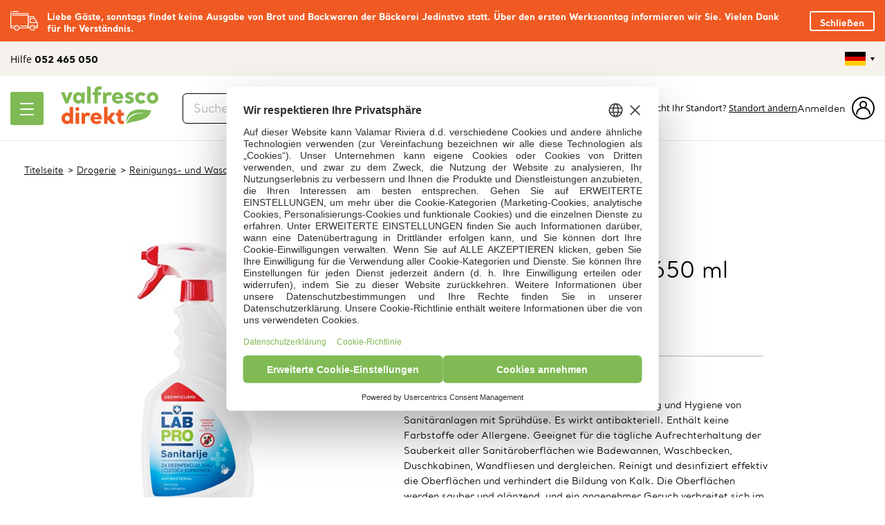

--- FILE ---
content_type: text/html; charset=utf-8
request_url: https://www.valfresco.com/de/shop/produkt/labpro-sanitaranlage-650-ml/
body_size: 13498
content:



<!DOCTYPE html>
<html lang="de">
<head>
    
<!-- Google Tag Manager -->
<script type="text/javascript">
    // create dataLayer
    window.dataLayer = window.dataLayer || [];
    function gtag() {
        dataLayer.push(arguments);
    }

    // set „denied" as default for both ad and analytics storage, as well as ad_user_data and ad_personalization,
    gtag("consent", "default", {
        ad_user_data: "denied",
        ad_personalization: "denied",
        ad_storage: "denied",
        analytics_storage: "denied",
        wait_for_update: 2000 // milliseconds to wait for update
    });

    // Enable ads data redaction by default [optional]
    gtag("set", "ads_data_redaction", true);
</script>

<script type="text/javascript">
    // Google Tag Manager
    (function(w, d, s, l, i) {
        w[l] = w[l] || [];
        w[l].push({
            'gtm.start': new Date().getTime(),
            event: 'gtm.js'
        });
        var f = d.getElementsByTagName(s)[0],
            j = d.createElement(s),
            dl = l != 'dataLayer' ? '&l=' + l : '';
        j.async = true;
        j.src =
            'https://www.googletagmanager.com/gtm.js?id=' + i + dl;
        f.parentNode.insertBefore(j, f);
    })(window, document, 'script', 'dataLayer', 'GTM-WXGNKVS');
</script>

<!-- End Google Tag Manager -->
    <meta charset="utf-8">
    <!-- <meta name="viewport" content="width=device-width, initial-scale=1.0"> -->
    <meta name="viewport" content="width=device-width, initial-scale=1.0, maximum-scale=1.0, user-scalable=0"/>
    <meta http-equiv="X-UA-Compatible" content="IE=edge,chrome=1">
    <title>LABpro Sanitäranlage 650 ml</title>
    
    <meta name="robots" content="">
    <meta name="keywords" content="">
    <meta name="description" content="Flüssiges Reinigungsmittel zur Desinfektion, Reinigung und Hygiene von Sanitäranlagen mit Sprühdüse. Es wirkt antibakteriell. Enthält keine Farbstoffe oder Allergene. ">
    <link rel="canonical" href="https://www.valfresco.com/de/shop/produkt/labpro-sanitaranlage-650-ml/">
    
    
<meta property="og:title" content="Valfresco - LABpro Sanitäranlage 650 ml">

    <meta property="og:image" content="/media/cache/496x496/meteor-grupa-labud-doo-labpro-sanitarije-650-ml-240165-1-priority-1-ismobile-false-videourl-none-id-4vde9pwxx-spcizh_psxmg2.jpg">
    

    

  <link rel="alternate" hreflang="hr" href="https://www.valfresco.com/shop/proizvod/labpro-sanitarije-650-ml/" />

  <link rel="alternate" hreflang="en" href="https://www.valfresco.com/en/shop/product/labpro-sanitarije-sanitary-disinfectant-650-ml/" />

  <link rel="alternate" hreflang="de" href="https://www.valfresco.com/de/shop/produkt/labpro-sanitaranlage-650-ml/" />



    <link rel="stylesheet" href="/static/dist/css/main.css?v=3.6.2">

    <!--[if IE]>
        <style>
            .field-select { overflow: hidden; border-right: 1px solid #b3b8bb !important; }
            .field-select select { padding-left: 5px !important; padding-right: 5px !important; width: calc(100% + 30px) !important; }
        </style>
    <![endif]-->

    
    
    <!-- Favicon -->
    <link rel="shortcut icon" href="/static/dist/img/favicon/favicon.png?v=160419" sizes="16x16 24x24 32x32 64x64">
    
    <script id="usercentrics-cmp" src="https://web.cmp.usercentrics.eu/ui/loader.js"  data-language="de" data-settings-id="o0iaJdbXHO-4T4" async></script>
    
<script type='text/javascript' id='rsyswpsdk' src='https://api.pushio.com/webpush/sdk/wpIndex_min.js' wpconfig = '{"appserviceKey":"BFfP1vz6geRlxflFUligOagzcXhgVV_eR63WzpNiH3F0Kfj3JbZ0Z6gzlTHFVuh1VWeQjFP1_4K3_pV-GKLNvcI=","apiKey":"ABETXrFD2WkQCxWECokMchFO0","accountToken":"ABEmUcziqf2_d4UGaNoGyG8A8","appver":"0.0.0","apiHost":"https://v8h1pzy-webpush.oraclersys.com","lazy":false}'></script>

    
    
    <!-- <script type='text/javascript' id='rsyswpsdk' async src='https://api.pushio.com/webpush/sdk/wpIndex_min.js' wpconfig = '{"appserviceKey":"BNzv8ZGW2WYK11mldpL-qUvB2cW-Jy9GeVJWSaQvIgX3yE3IviM4mPHEQTbXrx3-hrLCuzlLrZ_o8sS8O0410gA=","apiKey":"ABE-hdih8DosX43PZ9Hm2pRmE","accountToken":"ABEmUcziqf2_d4UGaNoGyG8A8","appver":"0.0.0","apiHost":"https://api.pushio.com","lazy":false}'></script> -->
</head>
<body class="shop shop-item lang-de" ontouchstart="void(0)">
<!-- Google Tag Manager (noscript) -->

<noscript><iframe src="https://www.googletagmanager.com/ns.html?id=GTM-WXGNKVS" height="0" width="0" style="display:none;visibility:hidden"></iframe></noscript>

<!-- End Google Tag Manager (noscript) -->

<div class="topBar">
    <div class="container1250">
        

<div class="topBarInner js-delivery-note-container">
    <img src="/static/dist/img/valfresco/icon-truck.svg" alt="">
    <div>
        <p>Liebe Gäste, sonntags findet keine Ausgabe von Brot und Backwaren der Bäckerei Jedinstvo statt. Über den ersten Werksonntag informieren wir Sie. Vielen Dank für Ihr Verständnis.</p>
        
        <a class="topBarClose js-close-delivery-note-button" data-notification-id="13" data-language="de" href="#">Schließen</a>
    </div>
</div>

    </div>
</div>


<header>
    
        

<div class="valFrescoHeader2 themeGreen">
    <div class="valFrescoHeader2__Top">
        <div class="container1250">
            <div class="valFrescoHeader2__Help">
                <span>Hilfe <strong>052 465 050</strong></span>
            </div>
            <!-- <div class="valFrescoHeader2__TopMenus">
                <a href="/de/" class="selected">Valfresco Direkt</a>
                <a href="/de/restaurants">Valfresco Restaurants</a>
            </div> -->
            <div class="valFrescoHeader2__TopInfo">
                <!-- <div class="valFrescoHeader2__TopInfoIcons hover js-delivery-lightbox-button">
                    <img src="/static/dist/img/valfresco/icon-dostava-menu.svg" alt="">
                    <span>Verfügbare Liefertermine</span>
                </div>
                <div class="valFrescoHeader2__TopInfoIcons">
                    <img src="/static/dist/img/valfresco/icon-pomoc.svg" alt="">
                    <span>Hilfe beim Einkaufen +385 52 465 050</span>
                </div> -->
                
                    <div class="valFrescoHeader2__TopInfoLang">
                        <div class="valfrescoLang ua-language lang-de">
  <div class="ua-language-active"></div>
  <div class="ul-language-list">
      <div class="dropdown-point"></div>
        <ul class="js-language-selector">
          <li class="lang-en">
              <a data-language="en" href="/en/"></a>
          </li>
          <li class="lang-hr">
              <a data-language="hr" href="/"></a>
          </li>
          <li class="lang-de">
              <a data-language="de" href="/de/"></a>
          </li>
        </ul>
  </div>
</div>
                    </div>
                
            </div>
        </div>
    </div>
    <div class="valFrescoHeader2__Main js-sticky-header">
        <div class="container1250">

            <div class="valFrescoHeader2__MainButton">
                <div class="valFrescoHeader2__MainButtonIcon">
                    <span></span>
                    <span></span>
                    <span></span>
                </div>
                <!-- <span class="valFrescoHeader2__MainButtonTxt">Webshop</span> -->
            </div>

            <div class="valFrescoHeader2__MainLogo">
                <a href="/de/">
                    <img src="/static/dist/img/valfresco/logo-valfresco-direkt.svg" alt="">
                    
                </a>
            </div>

            <div class="valFrescoHeader2__MainSearch js-searchbox-container">
                <input class="searchInput js-search-input" type="text" placeholder="Suche bei Valfresco Direkt">
                <div class="searchInput__Submit js-search-submit-button">
                    <img src="/static/dist/img/valfresco/icon-search.svg" alt="">
                </div>
                <div class="searchDropdown js-search-suggestions-container"></div>
            </div>
            
                
<div class="valFrescoHeader2__MainLocation">
  <span><strong></strong></span>
  <span>Nicht Ihr Standort? <a href="#" class="js-change-customer-location">Standort ändern</a></span>
</div>
            
            
            

    <div class="headerLoginBox js-login-btn">
        <span>Anmelden</span>
        <svg width="33" height="33" viewBox="0 0 33 33" xmlns="http://www.w3.org/2000/svg">
            <g transform="translate(1 1)" stroke="#000" stroke-width="2" fill="none" fill-rule="evenodd">
                <path d="M25 24c0-4.97-4.253-9-9.5-9S6 19.03 6 24" stroke-linecap="round"/>
                <circle stroke-linecap="round" cx="15.5" cy="10.5" r="4.5"/>
                <circle cx="15.5" cy="15.5" r="15.5"/>
            </g>
        </svg>                
    </div>

        </div>
    </div>
</div>

    
<div class="valFrescoHeader2__MainMenu themeGreen">
    <div class="mainMenu__Lvl1">
        <div class="mobileOnly500">
            <div class="loginInBoxMobile">
                
                    <div class="loginInBoxMobile__Content">
                        <p><strong></strong></p>
                        <p>Nicht Ihr Standort? <a href="#" class="js-change-customer-location">Ändern Sie Ihren Standort</a></p>
                    </div>
                
                
                    <a href="#" class="headerLoginBox js-login-btn">
                        <span>Anmelden</span>
                
                    <svg width="33" height="33" viewBox="0 0 33 33">
                        <g transform="translate(1 1)" stroke="#000" stroke-width="2" fill="none" fill-rule="evenodd">
                            <path d="M25 24c0-4.97-4.253-9-9.5-9S6 19.03 6 24" stroke-linecap="round"/>
                            <circle stroke-linecap="round" cx="15.5" cy="10.5" r="4.5"/>
                            <circle cx="15.5" cy="15.5" r="15.5"/>
                        </g>
                    </svg>
                </a>
            </div>
        </div>
      <h2 class="notMobile768">Produkte</h2>
      <ul class="mainMenu__Lvl1Top">
        
            <li class="hasChildren" data-mnemonic="VALFRESCO-KUZINA">
                
                    <span>Valfresco Küche</span>
                    <div class="mainMenu__Lvl2">
                        <div class="mainMenu__Lvl2Inner">
                            <h2 class="mainMenu__Lvl2Back mobileOnly768">
                                <svg width="15" height="14" viewBox="0 0 15 14" class="icon icon-cta-back" role="img" aria-hidden="true" fill="currentColor"><path d="M3.757 8H13.5a1 1 0 0 0 0-2H3.757l3.95-3.95A1 1 0 0 0 6.293.636L.636 6.293-.071 7l.707.707 5.657 5.657a1 1 0 0 0 1.414-1.414L3.757 8z" fill-rule="evenodd"/></svg>
                                <span>Zurück</span>
                            </h2>
                            <h2 class="mainMenu__Lvl2Title">Valfresco Küche</h2>
                            <ul>
                                
                                    <li>
                                        <a href="/de/shop/produkten/valfresco-kuche/?cat=suppen-und-eintopfe">Suppen und Eintöpfe</a>
                                    </li>
                                
                                    <li>
                                        <a href="/de/shop/produkten/valfresco-kuche/?cat=salaten">Salaten</a>
                                    </li>
                                
                                    <li>
                                        <a href="/de/shop/produkten/valfresco-kuche/?cat=nudeln-und-saucen">Nudeln und Saucen</a>
                                    </li>
                                
                                    <li>
                                        <a href="/de/shop/produkten/valfresco-kuche/?cat=hauptgerichte">Hauptgerichte</a>
                                    </li>
                                
                                    <li>
                                        <a href="/de/shop/produkten/valfresco-kuche/?cat=fleisch-zum-kochen-braten-und-grillen-1">Fleisch zum Kochen, Braten und Grillen</a>
                                    </li>
                                
                                    <li>
                                        <a href="/de/shop/produkten/valfresco-kuche/?cat=beilagen">Beilagen</a>
                                    </li>
                                
                                    <li>
                                        <a href="/de/shop/produkten/valfresco-kuche/?cat=desserts-1">Desserts</a>
                                    </li>
                                
                                    <li>
                                        <a href="/de/shop/produkten/valfresco-kuche/?cat=frischer-teig">Frischer Teig</a>
                                    </li>
                                
                                    <li>
                                        <a href="/de/shop/produkten/valfresco-kuche/?cat=tagesmenu">Tägesmenü</a>
                                    </li>
                                
                                
                                    <li class="mainMenu__Lvl2All">
                                        <a href="/de/shop/produkten/valfresco-kuche/">Durchsuchen Sie alle Produkte Valfresco Küche</a>
                                    </li>
                                
                            </ul>
                            <div class="mainMenu__Close"></div>
                        </div>
                    </div>
                
              
                <a class="absoluteMenuLink" href="/de/shop/produkten/valfresco-kuche/"></a>
              
            </li>
        
            <li class="hasChildren" data-mnemonic="VOCE-POVRCE">
                
                    <span>Obst und Gemüse</span>
                    <div class="mainMenu__Lvl2">
                        <div class="mainMenu__Lvl2Inner">
                            <h2 class="mainMenu__Lvl2Back mobileOnly768">
                                <svg width="15" height="14" viewBox="0 0 15 14" class="icon icon-cta-back" role="img" aria-hidden="true" fill="currentColor"><path d="M3.757 8H13.5a1 1 0 0 0 0-2H3.757l3.95-3.95A1 1 0 0 0 6.293.636L.636 6.293-.071 7l.707.707 5.657 5.657a1 1 0 0 0 1.414-1.414L3.757 8z" fill-rule="evenodd"/></svg>
                                <span>Zurück</span>
                            </h2>
                            <h2 class="mainMenu__Lvl2Title">Obst und Gemüse</h2>
                            <ul>
                                
                                    <li>
                                        <a href="/de/shop/produkten/obst-und-gemuse/?cat=obst">Obst</a>
                                    </li>
                                
                                    <li>
                                        <a href="/de/shop/produkten/obst-und-gemuse/?cat=gemuse">Gemüse</a>
                                    </li>
                                
                                    <li>
                                        <a href="/de/shop/produkten/obst-und-gemuse/?cat=trockenfruchte-nusse-und-samen">Trockenfrüchte, Nüsse und Samen</a>
                                    </li>
                                
                                
                                    <li class="mainMenu__Lvl2All">
                                        <a href="/de/shop/produkten/obst-und-gemuse/">Durchsuchen Sie alle Produkte Obst und Gemüse</a>
                                    </li>
                                
                            </ul>
                            <div class="mainMenu__Close"></div>
                        </div>
                    </div>
                
              
                <a class="absoluteMenuLink" href="/de/shop/produkten/obst-und-gemuse/"></a>
              
            </li>
        
            <li class="hasChildren" data-mnemonic="DELIKATESE">
                
                    <span>Delikatessen</span>
                    <div class="mainMenu__Lvl2">
                        <div class="mainMenu__Lvl2Inner">
                            <h2 class="mainMenu__Lvl2Back mobileOnly768">
                                <svg width="15" height="14" viewBox="0 0 15 14" class="icon icon-cta-back" role="img" aria-hidden="true" fill="currentColor"><path d="M3.757 8H13.5a1 1 0 0 0 0-2H3.757l3.95-3.95A1 1 0 0 0 6.293.636L.636 6.293-.071 7l.707.707 5.657 5.657a1 1 0 0 0 1.414-1.414L3.757 8z" fill-rule="evenodd"/></svg>
                                <span>Zurück</span>
                            </h2>
                            <h2 class="mainMenu__Lvl2Title">Delikatessen</h2>
                            <ul>
                                
                                    <li>
                                        <a href="/de/shop/produkten/delikatessen/?cat=ol-und-essig">Öl und Essig</a>
                                    </li>
                                
                                    <li>
                                        <a href="/de/shop/produkten/delikatessen/?cat=truffeln-und-oliven">Trüffeln und Oliven</a>
                                    </li>
                                
                                    <li>
                                        <a href="/de/shop/produkten/delikatessen/?cat=salsas-und-saucen">Salsas und Saucen</a>
                                    </li>
                                
                                    <li>
                                        <a href="/de/shop/produkten/delikatessen/?cat=eingelegtes">Eingelegtes</a>
                                    </li>
                                
                                    <li>
                                        <a href="/de/shop/produkten/delikatessen/?cat=honig-1">Honig</a>
                                    </li>
                                
                                    <li>
                                        <a href="/de/shop/produkten/delikatessen/?cat=marmeladen-und-aufstriche">Marmeladen und Aufstriche</a>
                                    </li>
                                
                                    <li>
                                        <a href="/de/shop/produkten/delikatessen/?cat=tees">Tees</a>
                                    </li>
                                
                                    <li>
                                        <a href="/de/shop/produkten/delikatessen/?cat=gewurze">Gewürze</a>
                                    </li>
                                
                                
                                    <li class="mainMenu__Lvl2All">
                                        <a href="/de/shop/produkten/delikatessen/">Durchsuchen Sie alle Produkte Delikatessen</a>
                                    </li>
                                
                            </ul>
                            <div class="mainMenu__Close"></div>
                        </div>
                    </div>
                
              
                <a class="absoluteMenuLink" href="/de/shop/produkten/delikatessen/"></a>
              
            </li>
        
            <li class="hasChildren" data-mnemonic="VINO-CO">
                
                    <span>Wein &amp; Co</span>
                    <div class="mainMenu__Lvl2">
                        <div class="mainMenu__Lvl2Inner">
                            <h2 class="mainMenu__Lvl2Back mobileOnly768">
                                <svg width="15" height="14" viewBox="0 0 15 14" class="icon icon-cta-back" role="img" aria-hidden="true" fill="currentColor"><path d="M3.757 8H13.5a1 1 0 0 0 0-2H3.757l3.95-3.95A1 1 0 0 0 6.293.636L.636 6.293-.071 7l.707.707 5.657 5.657a1 1 0 0 0 1.414-1.414L3.757 8z" fill-rule="evenodd"/></svg>
                                <span>Zurück</span>
                            </h2>
                            <h2 class="mainMenu__Lvl2Title">Wein &amp; Co</h2>
                            <ul>
                                
                                    <li>
                                        <a href="/de/shop/produkten/wein-co/?cat=wein">Wein</a>
                                    </li>
                                
                                    <li>
                                        <a href="/de/shop/produkten/wein-co/?cat=bier">Bier</a>
                                    </li>
                                
                                    <li>
                                        <a href="/de/shop/produkten/wein-co/?cat=brandy-spirituosen-und-likore">Brandy, Spirituosen und Liköre</a>
                                    </li>
                                
                                    <li>
                                        <a href="/de/shop/produkten/wein-co/?cat=safte-und-wasser">Säfte und Wasser</a>
                                    </li>
                                
                                
                                    <li class="mainMenu__Lvl2All">
                                        <a href="/de/shop/produkten/wein-co/">Durchsuchen Sie alle Produkte Wein &amp; Co</a>
                                    </li>
                                
                            </ul>
                            <div class="mainMenu__Close"></div>
                        </div>
                    </div>
                
              
                <a class="absoluteMenuLink" href="/de/shop/produkten/wein-co/"></a>
              
            </li>
        
            <li class="hasChildren" data-mnemonic="PEKARA-PASTA">
                
                    <span>Bäckerei und Pasta</span>
                    <div class="mainMenu__Lvl2">
                        <div class="mainMenu__Lvl2Inner">
                            <h2 class="mainMenu__Lvl2Back mobileOnly768">
                                <svg width="15" height="14" viewBox="0 0 15 14" class="icon icon-cta-back" role="img" aria-hidden="true" fill="currentColor"><path d="M3.757 8H13.5a1 1 0 0 0 0-2H3.757l3.95-3.95A1 1 0 0 0 6.293.636L.636 6.293-.071 7l.707.707 5.657 5.657a1 1 0 0 0 1.414-1.414L3.757 8z" fill-rule="evenodd"/></svg>
                                <span>Zurück</span>
                            </h2>
                            <h2 class="mainMenu__Lvl2Title">Bäckerei und Pasta</h2>
                            <ul>
                                
                                    <li>
                                        <a href="/de/shop/produkten/backerei-und-pasta/?cat=brot-und-geback">Brot und Gebäck</a>
                                    </li>
                                
                                    <li>
                                        <a href="/de/shop/produkten/backerei-und-pasta/?cat=nudeln">Nudeln </a>
                                    </li>
                                
                                    <li>
                                        <a href="/de/shop/produkten/backerei-und-pasta/?cat=mehl-und-polenta">Mehl und Polenta</a>
                                    </li>
                                
                                    <li>
                                        <a href="/de/shop/produkten/backerei-und-pasta/?cat=reis">Reis</a>
                                    </li>
                                
                                    <li>
                                        <a href="/de/shop/produkten/backerei-und-pasta/?cat=kuchen-und-hausgemachte-kekse">Kuchen und hausgemachte Kekse</a>
                                    </li>
                                
                                    <li>
                                        <a href="/de/shop/produkten/backerei-und-pasta/?cat=kuchenzubereitung">Kuchenzubereitung</a>
                                    </li>
                                
                                
                                    <li class="mainMenu__Lvl2All">
                                        <a href="/de/shop/produkten/backerei-und-pasta/">Durchsuchen Sie alle Produkte Bäckerei und Pasta</a>
                                    </li>
                                
                            </ul>
                            <div class="mainMenu__Close"></div>
                        </div>
                    </div>
                
              
                <a class="absoluteMenuLink" href="/de/shop/produkten/backerei-und-pasta/"></a>
              
            </li>
        
            <li class="hasChildren" data-mnemonic="MESO-RIBA">
                
                    <span>Fleisch und Fisch</span>
                    <div class="mainMenu__Lvl2">
                        <div class="mainMenu__Lvl2Inner">
                            <h2 class="mainMenu__Lvl2Back mobileOnly768">
                                <svg width="15" height="14" viewBox="0 0 15 14" class="icon icon-cta-back" role="img" aria-hidden="true" fill="currentColor"><path d="M3.757 8H13.5a1 1 0 0 0 0-2H3.757l3.95-3.95A1 1 0 0 0 6.293.636L.636 6.293-.071 7l.707.707 5.657 5.657a1 1 0 0 0 1.414-1.414L3.757 8z" fill-rule="evenodd"/></svg>
                                <span>Zurück</span>
                            </h2>
                            <h2 class="mainMenu__Lvl2Title">Fleisch und Fisch</h2>
                            <ul>
                                
                                    <li>
                                        <a href="/de/shop/produkten/fleisch-und-fisch/?cat=fleisch-zum-kochen-braten-und-grillen">Fleisch zum Kochen, Braten und Grillen</a>
                                    </li>
                                
                                    <li>
                                        <a href="/de/shop/produkten/fleisch-und-fisch/?cat=fleischprodukte">Fleischprodukte</a>
                                    </li>
                                
                                    <li>
                                        <a href="/de/shop/produkten/fleisch-und-fisch/?cat=fisch-und-meeresfruchte">Fisch und Meeresfrüchte</a>
                                    </li>
                                
                                
                                    <li class="mainMenu__Lvl2All">
                                        <a href="/de/shop/produkten/fleisch-und-fisch/">Durchsuchen Sie alle Produkte Fleisch und Fisch</a>
                                    </li>
                                
                            </ul>
                            <div class="mainMenu__Close"></div>
                        </div>
                    </div>
                
              
                <a class="absoluteMenuLink" href="/de/shop/produkten/fleisch-und-fisch/"></a>
              
            </li>
        
            <li class="hasChildren" data-mnemonic="MLIJEKO-SIR-JAJA">
                
                    <span>Milch, Käse und Eier</span>
                    <div class="mainMenu__Lvl2">
                        <div class="mainMenu__Lvl2Inner">
                            <h2 class="mainMenu__Lvl2Back mobileOnly768">
                                <svg width="15" height="14" viewBox="0 0 15 14" class="icon icon-cta-back" role="img" aria-hidden="true" fill="currentColor"><path d="M3.757 8H13.5a1 1 0 0 0 0-2H3.757l3.95-3.95A1 1 0 0 0 6.293.636L.636 6.293-.071 7l.707.707 5.657 5.657a1 1 0 0 0 1.414-1.414L3.757 8z" fill-rule="evenodd"/></svg>
                                <span>Zurück</span>
                            </h2>
                            <h2 class="mainMenu__Lvl2Title">Milch, Käse und Eier</h2>
                            <ul>
                                
                                    <li>
                                        <a href="/de/shop/produkten/milch-kase-und-eier/?cat=kase">Käse</a>
                                    </li>
                                
                                    <li>
                                        <a href="/de/shop/produkten/milch-kase-und-eier/?cat=eier">Eier</a>
                                    </li>
                                
                                    <li>
                                        <a href="/de/shop/produkten/milch-kase-und-eier/?cat=milch-joghurt-und-milchprodukte">Milch, Joghurt und Milchprodukte</a>
                                    </li>
                                
                                
                                    <li class="mainMenu__Lvl2All">
                                        <a href="/de/shop/produkten/milch-kase-und-eier/">Durchsuchen Sie alle Produkte Milch, Käse und Eier</a>
                                    </li>
                                
                            </ul>
                            <div class="mainMenu__Close"></div>
                        </div>
                    </div>
                
              
                <a class="absoluteMenuLink" href="/de/shop/produkten/milch-kase-und-eier/"></a>
              
            </li>
        
            <li class="hasChildren" data-mnemonic="POSEBNA_PREHRANA">
                
                    <span>Spezielle Diät</span>
                    <div class="mainMenu__Lvl2">
                        <div class="mainMenu__Lvl2Inner">
                            <h2 class="mainMenu__Lvl2Back mobileOnly768">
                                <svg width="15" height="14" viewBox="0 0 15 14" class="icon icon-cta-back" role="img" aria-hidden="true" fill="currentColor"><path d="M3.757 8H13.5a1 1 0 0 0 0-2H3.757l3.95-3.95A1 1 0 0 0 6.293.636L.636 6.293-.071 7l.707.707 5.657 5.657a1 1 0 0 0 1.414-1.414L3.757 8z" fill-rule="evenodd"/></svg>
                                <span>Zurück</span>
                            </h2>
                            <h2 class="mainMenu__Lvl2Title">Spezielle Diät</h2>
                            <ul>
                                
                                    <li>
                                        <a href="/de/shop/produkten/spezielle-diat/?cat=gluten-frei">Gluten-frei</a>
                                    </li>
                                
                                    <li>
                                        <a href="/de/shop/produkten/spezielle-diat/?cat=laktosefrei">Laktosefrei</a>
                                    </li>
                                
                                    <li>
                                        <a href="/de/shop/produkten/spezielle-diat/?cat=zuckerfrei">Zuckerfrei</a>
                                    </li>
                                
                                    <li>
                                        <a href="/de/shop/produkten/spezielle-diat/?cat=biologischer-anbau">Biologischer Anbau</a>
                                    </li>
                                
                                    <li>
                                        <a href="/de/shop/produkten/spezielle-diat/?cat=vegan-2">Vegan</a>
                                    </li>
                                
                                
                                    <li class="mainMenu__Lvl2All">
                                        <a href="/de/shop/produkten/spezielle-diat/">Durchsuchen Sie alle Produkte Spezielle Diät</a>
                                    </li>
                                
                            </ul>
                            <div class="mainMenu__Close"></div>
                        </div>
                    </div>
                
              
                <a class="absoluteMenuLink" href="/de/shop/produkten/spezielle-diat/"></a>
              
            </li>
        
            <li class="hasChildren" data-mnemonic="POKLONI">
                
                    <span>Geschenke</span>
                    <div class="mainMenu__Lvl2">
                        <div class="mainMenu__Lvl2Inner">
                            <h2 class="mainMenu__Lvl2Back mobileOnly768">
                                <svg width="15" height="14" viewBox="0 0 15 14" class="icon icon-cta-back" role="img" aria-hidden="true" fill="currentColor"><path d="M3.757 8H13.5a1 1 0 0 0 0-2H3.757l3.95-3.95A1 1 0 0 0 6.293.636L.636 6.293-.071 7l.707.707 5.657 5.657a1 1 0 0 0 1.414-1.414L3.757 8z" fill-rule="evenodd"/></svg>
                                <span>Zurück</span>
                            </h2>
                            <h2 class="mainMenu__Lvl2Title">Geschenke</h2>
                            <ul>
                                
                                    <li>
                                        <a href="/de/shop/produkten/geschenke/?cat=geschenkpakete">Geschenkpakete</a>
                                    </li>
                                
                                    <li>
                                        <a href="/de/shop/produkten/geschenke/?cat=geschenkgutscheine">Geschenkgutscheine</a>
                                    </li>
                                
                                    <li>
                                        <a href="/de/shop/produkten/geschenke/?cat=suwaren">Süßwaren</a>
                                    </li>
                                
                                
                                    <li class="mainMenu__Lvl2All">
                                        <a href="/de/shop/produkten/geschenke/">Durchsuchen Sie alle Produkte Geschenke</a>
                                    </li>
                                
                            </ul>
                            <div class="mainMenu__Close"></div>
                        </div>
                    </div>
                
              
                <a class="absoluteMenuLink" href="/de/shop/produkten/geschenke/"></a>
              
            </li>
        
            <li class="hasChildren" data-mnemonic="DROGERIJA">
                
                    <span>Drogerie</span>
                    <div class="mainMenu__Lvl2">
                        <div class="mainMenu__Lvl2Inner">
                            <h2 class="mainMenu__Lvl2Back mobileOnly768">
                                <svg width="15" height="14" viewBox="0 0 15 14" class="icon icon-cta-back" role="img" aria-hidden="true" fill="currentColor"><path d="M3.757 8H13.5a1 1 0 0 0 0-2H3.757l3.95-3.95A1 1 0 0 0 6.293.636L.636 6.293-.071 7l.707.707 5.657 5.657a1 1 0 0 0 1.414-1.414L3.757 8z" fill-rule="evenodd"/></svg>
                                <span>Zurück</span>
                            </h2>
                            <h2 class="mainMenu__Lvl2Title">Drogerie</h2>
                            <ul>
                                
                                    <li>
                                        <a href="/de/shop/produkten/drogerie/?cat=naturkosmetik">Naturkosmetik</a>
                                    </li>
                                
                                    <li>
                                        <a href="/de/shop/produkten/drogerie/?cat=zahnpflege">Zahnpflege</a>
                                    </li>
                                
                                    <li>
                                        <a href="/de/shop/produkten/drogerie/?cat=korper-und-haarpflege">Körper- und Haarpflege</a>
                                    </li>
                                
                                    <li>
                                        <a href="/de/shop/produkten/drogerie/?cat=kinderpflege">Kinderpflege</a>
                                    </li>
                                
                                    <li>
                                        <a href="/de/shop/produkten/drogerie/?cat=korperhygiene">Körperhygiene</a>
                                    </li>
                                
                                    <li>
                                        <a href="/de/shop/produkten/drogerie/?cat=insektenschutz">Insektenschutz</a>
                                    </li>
                                
                                    <li>
                                        <a href="/de/shop/produkten/drogerie/?cat=reinigungs-und-waschmittel">Reinigungs- und Waschmittel</a>
                                    </li>
                                
                                
                                    <li class="mainMenu__Lvl2All">
                                        <a href="/de/shop/produkten/drogerie/">Durchsuchen Sie alle Produkte Drogerie</a>
                                    </li>
                                
                            </ul>
                            <div class="mainMenu__Close"></div>
                        </div>
                    </div>
                
              
                <a class="absoluteMenuLink" href="/de/shop/produkten/drogerie/"></a>
              
            </li>
        
            <li class="hasChildren" data-mnemonic="MARKET">
                
                    <span>E-Market</span>
                    <div class="mainMenu__Lvl2">
                        <div class="mainMenu__Lvl2Inner">
                            <h2 class="mainMenu__Lvl2Back mobileOnly768">
                                <svg width="15" height="14" viewBox="0 0 15 14" class="icon icon-cta-back" role="img" aria-hidden="true" fill="currentColor"><path d="M3.757 8H13.5a1 1 0 0 0 0-2H3.757l3.95-3.95A1 1 0 0 0 6.293.636L.636 6.293-.071 7l.707.707 5.657 5.657a1 1 0 0 0 1.414-1.414L3.757 8z" fill-rule="evenodd"/></svg>
                                <span>Zurück</span>
                            </h2>
                            <h2 class="mainMenu__Lvl2Title">E-Market</h2>
                            <ul>
                                
                                    <li>
                                        <a href="/de/shop/produkten/e-market-1/?cat=textil-1">Textil</a>
                                    </li>
                                
                                    <li>
                                        <a href="/de/shop/produkten/e-market-1/?cat=kaffee-tee-und-kakao">Kaffee, Tee und Kakao</a>
                                    </li>
                                
                                    <li>
                                        <a href="/de/shop/produkten/e-market-1/?cat=ole-gewurze-und-saucen">Öle, Gewürze und Saucen</a>
                                    </li>
                                
                                    <li>
                                        <a href="/de/shop/produkten/e-market-1/?cat=konserviertes-und-suppen">Konserviertes und Suppen</a>
                                    </li>
                                
                                    <li>
                                        <a href="/de/shop/produkten/e-market-1/?cat=babynahrung-flocken-und-getreide">Babynahrung, Flocken und Getreide</a>
                                    </li>
                                
                                    <li>
                                        <a href="/de/shop/produkten/e-market-1/?cat=suigkeiten-und-snacks">Süßigkeiten und Snacks</a>
                                    </li>
                                
                                    <li>
                                        <a href="/de/shop/produkten/e-market-1/?cat=haustiere">Haustiere</a>
                                    </li>
                                
                                    <li>
                                        <a href="/de/shop/produkten/e-market-1/?cat=haushaltswaren">Haushaltswaren</a>
                                    </li>
                                
                                    <li>
                                        <a href="/de/shop/produkten/e-market-1/?cat=campingausrustung">Campingausrüstung</a>
                                    </li>
                                
                                    <li>
                                        <a href="/de/shop/produkten/e-market-1/?cat=partyzubehor">Partyzubehör</a>
                                    </li>
                                
                                
                                    <li class="mainMenu__Lvl2All">
                                        <a href="/de/shop/produkten/e-market-1/">Durchsuchen Sie alle Produkte E-Market</a>
                                    </li>
                                
                            </ul>
                            <div class="mainMenu__Close"></div>
                        </div>
                    </div>
                
              
                <a class="absoluteMenuLink" href="/de/shop/produkten/e-market-1/"></a>
              
            </li>
        
            <li data-mnemonic="OGRANICENA-CIJENA">
                
                    <span>
                        <a href="/de/shop/produkten/preisobergrenze/">Preisobergrenze</a>
                    </span>
              
              
            </li>
        
            <li class="hasChildren li-sdd" data-mnemonic="same-day-delivery">
                
                    <span>Lieferung am selben Tag</span>
                    <div class="mainMenu__Lvl2">
                        <div class="mainMenu__Lvl2Inner">
                            <h2 class="mainMenu__Lvl2Back mobileOnly768">
                                <svg width="15" height="14" viewBox="0 0 15 14" class="icon icon-cta-back" role="img" aria-hidden="true" fill="currentColor"><path d="M3.757 8H13.5a1 1 0 0 0 0-2H3.757l3.95-3.95A1 1 0 0 0 6.293.636L.636 6.293-.071 7l.707.707 5.657 5.657a1 1 0 0 0 1.414-1.414L3.757 8z" fill-rule="evenodd"/></svg>
                                <span>Zurück</span>
                            </h2>
                            <h2 class="mainMenu__Lvl2Title">Lieferung am selben Tag</h2>
                            <ul>
                                
                                    <li>
                                        <a href="/de/shop/produkte/lieferung-am-selben-tag/?cat=obst-und-gemuse">Obst und Gemüse</a>
                                    </li>
                                
                                    <li>
                                        <a href="/de/shop/produkte/lieferung-am-selben-tag/?cat=delikatessen">Delikatessen</a>
                                    </li>
                                
                                    <li>
                                        <a href="/de/shop/produkte/lieferung-am-selben-tag/?cat=wein-co">Wein &amp; Co</a>
                                    </li>
                                
                                    <li>
                                        <a href="/de/shop/produkte/lieferung-am-selben-tag/?cat=backerei-und-pasta">Bäckerei und Pasta</a>
                                    </li>
                                
                                    <li>
                                        <a href="/de/shop/produkte/lieferung-am-selben-tag/?cat=fleisch-und-fisch">Fleisch und Fisch</a>
                                    </li>
                                
                                    <li>
                                        <a href="/de/shop/produkte/lieferung-am-selben-tag/?cat=milch-kase-und-eier">Milch, Käse und Eier</a>
                                    </li>
                                
                                    <li>
                                        <a href="/de/shop/produkte/lieferung-am-selben-tag/?cat=valfresco-kuche">Valfresco Küche</a>
                                    </li>
                                
                                    <li>
                                        <a href="/de/shop/produkte/lieferung-am-selben-tag/?cat=e-market-1">E-Market</a>
                                    </li>
                                
                                    <li>
                                        <a href="/de/shop/produkte/lieferung-am-selben-tag/?cat=drogerie">Drogerie</a>
                                    </li>
                                
                                    <li>
                                        <a href="/de/shop/produkte/lieferung-am-selben-tag/?cat=geschenke">Geschenke</a>
                                    </li>
                                
                                    <li>
                                        <a href="/de/shop/produkte/lieferung-am-selben-tag/?cat=spezielle-diat">Spezielle Diät</a>
                                    </li>
                                
                                    <li>
                                        <a href="/de/shop/produkte/lieferung-am-selben-tag/?cat=preisobergrenze">Preisobergrenze</a>
                                    </li>
                                
                                
                            </ul>
                            <div class="mainMenu__Close"></div>
                        </div>
                    </div>
                
              
            </li>
        
        
            <li class="li-ml"><span><a href="/de/benutzer/meine-listen/einkaufsliste/">Meine Listen</a></span></li>
        
      </ul>
      
      
<ul class="mainMenu__Lvl1Bottom">
    <li>
        <div>
            <img class="svgFish" src="/static/dist/img/valfresco/icon-dostava-ribe.svg" alt="">
        </div>
        <span>
            <a href="/de/lieferung-von-frischem-fisch">Lieferung von frischem Fisch</a>
        </span>
    </li>
</ul> 

<div class="mainMenu__Lvl1BottomLast mobileOnly1024">
    
        <ul class="navMobileLang js-language-selector">
            <li class="lang-hr">
                <a data-language="hr" href="/"></a>
            </li>
            <li class="lang-en">
                <a data-language="en" href="/en/"></a>
            </li>
            <li class="lang-de">
              <a data-language="de" href="/de/"></a>
            </li>
        </ul>
    
    <ul class="mainMenu__TabletMobile">
        
            <li><a href="/de/uber-uns">Über uns</a></li>
        
            <li><a href="/de/kontakt">Kontakt</a></li>
        
            <li><a href="/de/faq">FAQ</a></li>
        
            <li><a href="/de/lieferung">Lieferung</a></li>
        
            <li><a href="/de/sicherheit">Sicherheit</a></li>
        
            <li><a href="/de/datenschutzerklarung">Datenschutz</a></li>
        
            <li><a href="/de/allgemeine-geschaftsbedingunge">Allgemeine Geschäftsbedingungen</a></li>
        
            <li><a href="/de/Nachhaltigkeit">Nachhaltigkeit</a></li>
        
            <li><a href="/de/liste-der-produkte-mit-preisbindung">Preisbindung</a></li>
        
            <li><a href="/de/cookie-richtline">Cookie-richtline</a></li>
        
            <li><a href="#cookie">Cookie-Einstellungen</a></li>
        
    </ul>
</div>
  </div>
  <div class="mainMenu__Close"></div>
</div>
 
    
</header>

<div class="globalOverlay"></div>


<section class="content" role="main">

    

<div class="product-breadcrumbs container1250">
    <div class="product-breadcrumbs-inner">
        
        <a href="/de/">Titelseite</a>
        
        <a href="/de/shop/produkten/drogerie/">Drogerie</a>
        
        <a href="/de/shop/produkten/drogerie/?cat=reinigungs-und-waschmittel">Reinigungs- und Waschmittel</a>
        
    </div>
</div>

<div class="shop-item-content container">
    <div class="row">

        <div class="shop-item-content-aside col-m-5">
            <div class="product-picture galleryProductPage js-product-picture">
                


    
        <div class="item">
            <div class="item-inner">
                
                    <img class="lazyload" data-src="/media/cache/496x496/meteor-grupa-labud-doo-labpro-sanitarije-650-ml-240165-1.jpg" alt="LABpro Sanitäranlage 650 ml">
                    
            </div>
        </div>
    

            </div>
        </div>

        <div class="shop-item-content-main col-m-7">
            
            <div class="productTags tagsAndStickers">
                <div class="productTags__Holder">
                    
                    <span>Kontinentalkroatien</span>
                    
                </div>

                
            </div>

            
            
            
                <p class="heading-manufacturer">METEOR GRUPA-LABUD D.O.O.</p>
            
            <h1 class="content-title">LABpro Sanitäranlage 650 ml</h1>

            <div class="form-group price-and-quantity">
                <div class="price js-merchandise-price"></div>
                <div class="price-before-sale js-sale-price-container" style="display: none">
                    <span class="strike js-merchandise-price-before-sale"></span>
                    <span> - najniža cijena u zadnjih 30 dana</span>
                </div>
                <div class="price-details">
                    
                    <p>
                        <span>Maßeinheit: Liter</span><br />
                        <span>
                            Preis pro Maßeinheit: 
                            <span class="js-price-per-unit-panel"></span>
                        </span>
                    </p>
                    <p>(Die Mehrwertsteuer ist im Preis inbegriffen)</p>
                    <p class="anchored-price">
                        <span class="js-anchored-price-panel"></span>
                    </p>
                    
                </div>
                
                <div class="cartAddStatus js-shop-item-quantity-controller-container" style="display: none;">
                    <a href="#" class="cartAdd de-AddToCart js-add-shop-item-to-cart">Hinzufügen</a>
                    <div class="cartStatus">
                        <span class="js-decrease-button"><i>−</i></span>
                        <div class="cartStatusNo"><i class="js-quantity-status">1</i> St.</div>
                        <span class="js-increase-button"><i>+</i></span>
                    </div>
                </div>
                <div class="cartAddStatusUnavailable js-not-available-note" style="display: none">
                    <span>Das Produkt ist derzeit nicht verfügbar</span>
                </div>

                
                

            </div>

            <div class="content-text">
                
                    <p>Herkunftsregion: <span>Kontinentalna Hrvatska</span></p>
                
            </div>
            <div class="content-text">
                <p>Flüssiges Reinigungsmittel zur Desinfektion, Reinigung und Hygiene von Sanitäranlagen mit Sprühdüse. Es wirkt antibakteriell. Enthält keine Farbstoffe oder Allergene. Geeignet für die tägliche Aufrechterhaltung der Sauberkeit aller Sanitäroberflächen wie Badewannen, Waschbecken, Duschkabinen, Wandfliesen und dergleichen. Reinigt und desinfiziert effektiv die Oberflächen und verhindert die Bildung von Kalk. Die Oberflächen werden sauber und glänzend, und ein angenehmer Geruch verbreitet sich im Raum.<br/> <br/>Sprühen Sie das Produkt auf die Oberfläche (4 Tropfen, 5 ml/m2), lassen Sie es 5-10 Minuten einwirken und spülen Sie es dann mit Wasser ab. Die Sprühdüse ermöglicht eine einfache Reinigung schwer zugänglicher Stellen.<br/> <br/>Es enthält Wirkstoffe, die gegen Covid-19 wirksam sind.</p>
            </div>
            
            <div class="content-text">
                <p>Produktcode: <span>2120193</span></p>
            </div>
            
        </div>

    </div>
</div>

    
      
<div class="js-undable-to-buy-modal-content" style="display: none;">
  <div class="modal__notDelivering">
    
    <!--  -->
    <!-- na dModal moras dodavati jos i klasu ".is-info" kad podizes ovaj modal -->
    <!-- ona mice bijelu pozadinu, sakriva X, i daje sirinu kakva je na dizajnu -->
    <!--  -->

    <svg xmlns="http://www.w3.org/2000/svg" width="156" height="102" viewBox="0 0 162 112">
      <g fill="none" fill-rule="evenodd" stroke="#7FBA54" stroke-linecap="round" stroke-linejoin="round">
        <g stroke-width="6.667">
          <path d="M14 12l6 36h55.223c3.911 0 7.248-2.827 7.891-6.685L88 12H24M0 0h5.223c3.911 0 7.248 2.827 7.891 6.685L14 12M20 48l.553 3.315c.642 3.858 3.98 6.685 7.891 6.685H80M22 70c0 3.313 2.687 6 6 6s6-2.687 6-6-2.687-6-6-6-6 2.687-6 6z" transform="translate(3 5) rotate(19 21.658 143.1)"/>
        </g>
        <path stroke-width="6" d="M0.5 88.5L155.5 88.5" transform="translate(3 5)"/>
      </g>
    </svg>
    <h2>Wir liefern noch nicht an diesen Ort</h2>
    <p>Für den ausgewählten Standort ist derzeit keine Lieferung möglich. Sie können sich das Angebot von Valfresco ansehen, aber nicht kaufen.</p>
    <div class="modal__buttons">

      <a href="" class="js-change-location-btn">Standort ändern</a>
      <a href="" class="js-close-not-able-to-buy-btn">Ich verstehe</a>
    </div>

  </div>
</div>
    
    
<div class="js-cart-max-limit-modal-content" style="display: none;">
  <div class="modal__notDelivering">
    
    <svg width="80" height="80" viewBox="0 0 80 80" fill="none" xmlns="http://www.w3.org/2000/svg">
      <path d="M34.585 54.2511C28.2516 47.9178 28.2516 41.0778 34.585 34.8394C40.9183 28.6011 47.7583 28.5061 53.9966 34.8394" stroke="black" stroke-width="4" stroke-linecap="round" stroke-linejoin="round"/>
      <path d="M34.585 28.3789L47.5366 41.2989" stroke="black" stroke-width="4" stroke-linecap="round" stroke-linejoin="round"/>
      <path d="M28.125 34.8398L37.8467 44.5298" stroke="black" stroke-width="4" stroke-linecap="round" stroke-linejoin="round"/>
      <path d="M55.2002 19.2592C55.2002 20.4686 55.6806 21.6285 56.5358 22.4836C57.391 23.3388 58.5508 23.8192 59.7602 23.8192C60.9696 23.8192 62.1294 23.3388 62.9846 22.4836C63.8398 21.6285 64.3202 20.4686 64.3202 19.2592C64.3202 18.0498 63.8398 16.89 62.9846 16.0348C62.1294 15.1796 60.9696 14.6992 59.7602 14.6992C58.5508 14.6992 57.391 15.1796 56.5358 16.0348C55.6806 16.89 55.2002 18.0498 55.2002 19.2592Z" stroke="black" stroke-width="4" stroke-linecap="round" stroke-linejoin="round"/>
      <path d="M70.7168 4.3751H41.0451C40.3748 4.37918 39.7123 4.51874 39.0974 4.78539C38.4825 5.05204 37.9278 5.44028 37.4668 5.92677L5.80008 39.7151C5.34956 40.1905 5.0001 40.7522 4.77281 41.3665C4.54551 41.9807 4.44511 42.6346 4.47767 43.2888C4.51023 43.9429 4.67507 44.5836 4.96223 45.1722C5.2494 45.7609 5.65292 46.2852 6.14842 46.7134L37.8151 74.4218C38.774 75.257 40.0196 75.6874 41.2896 75.6224C42.5596 75.5574 43.7547 75.0021 44.6234 74.0734L74.2951 42.4068C75.1496 41.5107 75.6259 40.3199 75.6251 39.0818V9.25177C75.6251 8.60868 75.4979 7.97194 75.2509 7.37821C75.0038 6.78447 74.6418 6.24546 74.1856 5.7922C73.7294 5.33894 73.188 4.98039 72.5927 4.73719C71.9974 4.49398 71.3598 4.37093 70.7168 4.3751Z" stroke="black" stroke-width="4" stroke-linecap="round" stroke-linejoin="round"/>
    </svg>

    <h2>10.000 Eur u košarici!</h2>
    <p>Maksimalni dozvoljeni iznos za kupovinu odjednom je 10.000 Eur. Zadnji artikl koji ste željeli kupiti nije dodan u košaricu.</p>

  </div>
</div>
</section>





<footer>
    <div class="footer-nl">
        <div class="container1250">
            <div class="footer-nl__Boxes">
                <div class="footer-nl__Box">
                    <div class="footer-nl__BoxImg">
                        <svg width="42" height="47" viewBox="0 0 42 47">
                            <path fill-rule="evenodd" d="M11.845 1.873c-1.608 0-7.304 3.196-8.173 4.135-1.97 2.313-2.251 6.142-.785 10.775 2.046 6.462 8.162 14.134 8.223 14.21.073.094 6.075 7.86 11.917 11.45 4.192 2.577 8.038 3.294 10.83 2.016 1.208-.613 6.286-5.688 6.186-6.946-.572-1.417-9.263-6.128-10.94-5.882-.867.122-1.971 1.68-2.702 2.712-.896 1.265-1.5 2.096-2.414 2.065-1.748-.065-8.622-8.476-8.689-8.56-.066-.085-6.596-8.754-6.214-10.43.203-.885 1.178-1.232 2.655-1.757 1.204-.428 3.024-1.074 3.367-1.864.661-1.522-1.745-10.97-3.03-11.893-.062-.02-.14-.031-.231-.031zM30.85 47c-2.682 0-5.717-.988-8.867-2.925-6.152-3.782-12.176-11.578-12.43-11.907-.248-.309-6.39-8.016-8.543-14.814-1.67-5.28-1.259-9.748 1.158-12.585.657-.77 8.429-5.96 10.92-4.517 2.291 1.331 4.817 12.02 3.826 14.3-.678 1.56-2.8 2.315-4.506 2.92-.418.148-.948.338-1.277.489.72 1.655 4.397 7.02 5.725 8.713 1.328 1.69 5.674 6.549 7.122 7.656.234-.273.556-.727.81-1.086 1.034-1.46 2.321-3.277 4.034-3.52 2.502-.334 12.394 4.779 13.117 7.29.786 2.728-6.322 8.765-7.25 9.19-1.164.533-2.455.796-3.84.796z"/>
                        </svg>                        
                    </div>
                    <div>
                        <span>Brauchen Sie Hilfe?</span>
                        <span><strong><a href="tel:+38552465050">052 465 050</a></strong></span>
                    </div>
                </div>
                <div class="footer-nl__Box">
                    <div class="footer-nl__BoxImg">
                        <svg width="58" height="44" viewBox="0 0 58 44">
                            <path fill-rule="evenodd" d="M56.275.6c.645 0 1.167.522 1.167 1.167v28.515c0 7.082-5.762 12.844-12.842 12.844H12.547c-4.588 0-8.01-1.228-10.174-3.648C-.385 36.393.01 32.544.03 32.382c.066-.59.566-1.037 1.16-1.037h6.687c.644 0 1.166.522 1.166 1.167s-.522 1.167-1.166 1.167H2.363c.093 1.08.46 2.812 1.77 4.266 1.528 1.694 3.963 2.639 7.246 2.816V1.767c0-.645.523-1.167 1.168-1.167h43.728zm-1.167 2.334H13.714V40.79H44.6c5.794 0 10.508-4.713 10.508-10.509V2.934zM47.837 32.3c.645 0 1.167.522 1.167 1.167s-.522 1.167-1.167 1.167H20.984c-.644 0-1.167-.522-1.167-1.167s.523-1.167 1.167-1.167h26.853zm0-6.257c.645 0 1.167.522 1.167 1.167s-.522 1.167-1.167 1.167H20.984c-.644 0-1.167-.522-1.167-1.167s.523-1.167 1.167-1.167h26.853zm0-6.257c.645 0 1.167.523 1.167 1.168 0 .644-.522 1.167-1.167 1.167h-7.324c-.644 0-1.166-.523-1.166-1.167 0-.645.522-1.168 1.166-1.168h7.324zM33.403 7.272c.644 0 1.167.522 1.167 1.167v12.418c0 .644-.523 1.167-1.167 1.167H20.984c-.644 0-1.167-.523-1.167-1.167V8.439c0-.645.523-1.167 1.167-1.167h12.419zm-1.167 2.334H22.152V19.69h10.084V9.606zm15.6 3.922c.646 0 1.168.523 1.168 1.168 0 .644-.522 1.167-1.167 1.167h-7.324c-.644 0-1.166-.523-1.166-1.167 0-.645.522-1.168 1.166-1.168h7.324zm0-6.256c.646 0 1.168.522 1.168 1.167s-.522 1.167-1.167 1.167h-7.324c-.644 0-1.166-.522-1.166-1.167s.522-1.167 1.166-1.167h7.324z"/>
                        </svg>                        
                    </div>
                    <div>
                        <span>Erfahren Sie unser neues Angebot zuerst.</span>
                        <span><a href="/de/%5Enewsletter-anmeldung/">Newsletter - Abbonieren</a></span>
                    </div>
                </div>
            </div>
        </div>
    </div>

    <div class="footer-row tabletHidden">
        <div class="container1250">
            <div class="footer-content">
                <ul class="footer-links">
                    
                        <li><a href="/de/uber-uns">Über uns</a></li>
                    
                        <li><a href="/de/kontakt">Kontakt</a></li>
                    
                        <li><a href="/de/faq">FAQ</a></li>
                    
                        <li><a href="/de/lieferung">Lieferung</a></li>
                    
                        <li><a href="/de/sicherheit">Sicherheit</a></li>
                    
                        <li><a href="/de/datenschutzerklarung">Datenschutz</a></li>
                    
                        <li><a href="/de/allgemeine-geschaftsbedingunge">Allgemeine Geschäftsbedingungen</a></li>
                    
                        <li><a href="/de/Nachhaltigkeit">Nachhaltigkeit</a></li>
                    
                        <li><a href="/de/liste-der-produkte-mit-preisbindung">Preisbindung</a></li>
                    
                        <li><a href="/de/cookie-richtline">Cookie-richtline</a></li>
                    
                        <li><a href="#cookie">Cookie-Einstellungen</a></li>
                    
                </ul>
                <ul class="footer-social">
                    <li>
                        <a target="_blank" href="https://www.facebook.com/valfrescodirekt/">
                            <img class="lazyload" data-src="/static/dist/img/valfresco/social-facebook.svg" alt="Valfresco direkt Facebook">
                        </a>
                    </li>
                    <li>
                        <a target="_blank" href="https://www.instagram.com/valfresco_direkt/">
                            <img class="lazyload" data-src="/static/dist/img/valfresco/social-instagram.svg" alt="Valfresco direkt Instagram">
                        </a>
                    </li>
                </ul>
            </div>
        </div>
    </div>
    
    <div class="footer-row">
        <div class="container1250">
            <div class="footer-changeLocation">
                <div class="footer-changeLocationTop">
                    <span>Ich bin in:</span>
                    <span class="js-customer-location"></span>
                </div>
                <div class="footer-changeLocationBottom">
                    <a href="#" class="js-change-customer-location">Nicht Ihr Standort?</a>
                    <a href="#" class="underlineMobile js-change-customer-location">Standort ändern</a>
                </div>
            </div>
        </div>
    </div>
    
    <div class="footer-row">
        <div class="container1250">
            <div class="footer-content">
                <ul class="footer-logos">
                    <li class="logo-valfresco notMobile">
                        <img class="lazyload" data-src="/static/dist/img/valfresco/logo-footer-valfresco.svg" alt="Valfresco direkt">
                    </li>
                    <li>
                        <span>Powered by</span>
                    </li>
                    <li class="logo-valamar">
                        <img class="lazyload" data-src="/static/dist/img/valfresco/logo-valamar-footer.svg" alt="Valamar">
                    </li>
                </ul>
                <span class="notMobile">Valamar Riviera d.d.</span>
                <div class="tabletMobileOnly">
                    <ul class="footer-social">
                        <li>
                            <a target="_blank" href="https://www.facebook.com/valfrescodirekt/">
                                <img class="lazyload" data-src="/static/dist/img/valfresco/social-facebook.svg" alt="Valfresco direkt Facebook">
                            </a>
                        </li>
                        <li>
                            <a target="_blank" href="https://www.instagram.com/valfresco_direkt/">
                                <img class="lazyload" data-src="/static/dist/img/valfresco/social-instagram.svg" alt="Valfresco direkt Instagram">
                            </a>
                        </li>
                    </ul>
                </div>
            </div>
        </div>
    </div>
    <span class="mobileOnly">Valamar Riviera d.d.</span>
</footer>




<div class="js-temp-select-location-content" style="display: none;">
  <!--
  <div class="locationWizard">
    <div class="locationWizard__Content">
      <div class="locationWizard__ContentLogo">
        <img src="/static/dist/img/valfresco/logo-valfresco-direkt.svg" alt="">
        
      </div>
      <div class="locationWizard__Steps">
        <div class="locationWizard__Step1 js-wizard-step-panel" data-step="1">
          <h2>Bevor Sie beginnen</h2>
          <p>Die Verfügbarkeit des Sortiments und die Lieferung hängen von Ihrer Lieferzone ab.</p>
          <h2>Ich möchte die Lieferung:</h2>
          <div class="locationWizard__StepButtons">
            
            <div class="locationWizard__StepButton">
              <button data-id="JnjqqsYrWnyNZEC4W9IfGA2" class="js-delivery-place-button">Nach Hause oder ins Büro</button>
            </div>
            
            <div class="locationWizard__StepButton">
              <button data-id="qFS4D64CLCOkCS2rzwKHZA2" class="js-delivery-place-button">Valamar Unterkunft</button>
            </div>
            
          </div>
        </div>
        <div class="locationWizard__Step2 js-wizard-step-panel" data-step="2" style="display: none">
          <div class="js-wizard-second-step-panel" style="display: none" data-delivery-place-type="JnjqqsYrWnyNZEC4W9IfGA2 DqQ-C1911dlCQCmGB0inLw2">
            <h2>Bitte tragen Sie die Postleitzahl oder den Namen des Ortes ein, an dem Sie bestellen möchten:</h2>
            <input type="text" id="zip_code" class="locationWizard__Input js-location-input" placeholder="PLZ oder Ort eingeben" name="password" autocomplete="new-password">
            <div class="js-delivery-not-available-panel" style="display: none;">
              <div class="locationWizard__Wrong">
                <svg xmlns="http://www.w3.org/2000/svg" width="42" height="42" viewBox="0 0 42 42">
                  <g fill="none" fill-rule="evenodd">
                    <g stroke="#F05A22" stroke-width="2">
                      <g transform="translate(-139 -352) translate(140 353)">
                        <circle cx="20" cy="20" r="20" />
                        <g transform="translate(17 9)">
                          <circle cx="3" cy="21" r="2" />
                          <path
                            d="M2.266 0h1.468c1.105 0 2 .895 2 2 0 .083-.005.166-.015.248l-1.595 12.76C4.054 15.575 3.571 16 3 16c-.571 0-1.053-.425-1.124-.992L.281 2.248C.144 1.152.921.152 2.017.015 2.1.005 2.183 0 2.266 0z" />
                        </g>
                      </g>
                    </g>
                  </g>
                </svg>
                <p>
                  Der eingegebene Ort befindet sich nicht in der angebotenen Liste der Orte, an die wir liefern, oder Sie haben keinen Ort ausgewählt. Sie können das Angebot des Valfresco Direkt-Webshops durchsuchen. Um die Bestellung abzuschließen, müssen Sie jedoch die richtige Postleitzahl oder den richtigen Ort eingeben und einen Ort auswählen.
                </p>
              </div>
              <a href="#" class="button button-green js-submit-browse-button">Surfen Sie weiter auf valfresco.com</a>
            </div>

            <div class="js-delivery-not-selected-panel" style="display: none;">
              <div class="locationWizard__Wrong">
                <svg xmlns="http://www.w3.org/2000/svg" width="42" height="42" viewBox="0 0 42 42">
                  <g fill="none" fill-rule="evenodd">
                    <g stroke="#F05A22" stroke-width="2">
                      <g transform="translate(-139 -352) translate(140 353)">
                        <circle cx="20" cy="20" r="20" />
                        <g transform="translate(17 9)">
                          <circle cx="3" cy="21" r="2" />
                          <path
                            d="M2.266 0h1.468c1.105 0 2 .895 2 2 0 .083-.005.166-.015.248l-1.595 12.76C4.054 15.575 3.571 16 3 16c-.571 0-1.053-.425-1.124-.992L.281 2.248C.144 1.152.921.152 2.017.015 2.1.005 2.183 0 2.266 0z" />
                        </g>
                      </g>
                    </g>
                  </g>
                </svg>
                <p>
                  Bitte wählen Sie Ihren Standort aus der Dropdown-Liste.
                </p>
              </div>
            </div>

          </div>
          <div class="js-wizard-second-step-panel" style="display: none" data-delivery-place-type="qFS4D64CLCOkCS2rzwKHZA2">
            <h2>Ich möchte die Lieferung:</h2>
            <input type="text" id="valamar_accommodation" class="locationWizard__Input" placeholder="Geben Sie den Namen der Unterkunft ein" name="password" autocomplete="new-password">
          </div>
          <a href="#" class="button button-green js-submit-shop-button" style="display: none;">Einkaufen auf Valfresco Direkt</a>
          <div>
            <a class="btn go-back js-back-to-previous-step" href="#" style="display: none;">
              <svg width="12" height="10" viewBox="0 0 15 14" class="icon icon-cta-back" role="img" aria-hidden="true" fill="currentColor"><path d="M3.757 8H13.5a1 1 0 0 0 0-2H3.757l3.95-3.95A1 1 0 0 0 6.293.636L.636 6.293-.071 7l.707.707 5.657 5.657a1 1 0 0 0 1.414-1.414L3.757 8z" fill-rule="evenodd"></path></svg>
              Zurück
            </a>
          </div>
        </div>
      </div>
    </div>
    <div class="locationWizard__Extra">
      <div class="locationWizard__ExtraInner">
        <div class="locationWizard__ExtraLang">
          <div class="valfrescoLang ua-language lang-de">
  <div class="ua-language-active"></div>
  <div class="ul-language-list">
      <div class="dropdown-point"></div>
        <ul class="js-language-selector">
          <li class="lang-en">
              <a data-language="en" href="/en/"></a>
          </li>
          <li class="lang-hr">
              <a data-language="hr" href="/"></a>
          </li>
          <li class="lang-de">
              <a data-language="de" href="/de/"></a>
          </li>
        </ul>
  </div>
</div>
        </div>
        <h3>Warum Valfresco Direkt?</h3>
        <ul>
          <li>
            <div>
              <img src="/static/dist/img/valfresco/icon-onama-1.svg" alt="">
            </div>
            <p>
              Mit dem Kauf beim Valfresco Direkt unterstützen Sie die lokale Gemeinschaft und bekommen Zugang zu frischen und einheimischen Lebensmitteln, die Sie in Handelsketten schwer finden werden.
            </p>
          </li>
          <li>
            <div>
              <img src="/static/dist/img/valfresco/icon-onama-2.svg" alt="">
            </div>
            <p>Valfresco Direkt bietet einfache Bestellung und maximale Flexibilität bei der Lieferung
            </p>
          </li>
          <li>
            <div>
              <img src="/static/dist/img/valfresco/icon-onama-3.svg" alt="">
            </div>
            <p>
              Valfresco Direkt sichert höchste Hygienestandards durch ISO Zertifikate und die Valamar Qualitätsgarantie.
            </p>
          </li>
        </ul>
      </div>
    </div>
  </div>
  -->
</div>

<div class="dModal js-modal-window" aria-hidden="true">
    <div class="dModal-outer">
        <div class="dModal-inner">
            <div class="dModal-content js-modal-content"></div>
            <div class="dModal-close js-modal-close-button"><i class="fico fico-remove"></i></div>
        </div>
    </div>
</div>

<script>
    var csrf_token = 'fhcM8OHtS8jR3KbTqdp2vufbL0rvcwgcVXcFzjb54Oiqfpt07fEEuKHwFoE1ipuE';
    var ValamarGlobalVars = {"currency": "EUR", "language": "de", "search_url": "/de/shop/suchergebnisse/", "customer_type_present": false, "delivery_place_type_constants": {"HOTEL_RESORT_CAMP": "qFS4D64CLCOkCS2rzwKHZA2", "HOME_OFFICE": "JnjqqsYrWnyNZEC4W9IfGA2", "OTHER": "DqQ-C1911dlCQCmGB0inLw2"}, "customer_type_login_needed": true, "is_shop_market": false, "user_logged_in": false, "user_id": null, "myvalamar_parameters": {}, "is_myvalamar_application": false, "web_user": false, "can_buy": false, "is_valamar_guest": false, "delivery_place_type_label": null, "accommodation_name": null, "num_of_items_in_cart": 0};
    
    var ValamarShopVars = {"shop_item_slug": "labpro-sanitaranlage-650-ml", "shop_item_image": "https://valfrescoapiprod.valamar.com:6443/api/merchandise/image/meteor-grupa-labud-doo-labpro-sanitarije-650-ml-240165-1", "shop_item_name": "LABpro Sanit\u00e4ranlage 650 ml", "shop_item_code": "2120193", "shop_item_delivery_period_in_days": 1, "shop_item_api_id": "74Gemm9hoHHqjJ0lbMYLJA2", "shop_item_manufacturer": "METEOR GRUPA-LABUD D.O.O.", "shop_item_atribute_values": {}, "shop_item_atribute_names": {}, "point_of_sale_id": "qFS4D64CLCOkCS2rzwKHZA2", "add_remove_to_list_on": false, "translations": {"ADD": "Hinzuf\u00fcgen", "ADDED": "Hinzugef\u00fcgt"}, "subcategory_title": "Reinigungs- und Waschmittel", "main_category_title": "Drogerie", "item_list_name": null};

</script>
<script defer src="/static/dist/js/vendor.js?v=3.6.2"></script>
<script defer src="/static/dist/js/common.js?v=3.6.2"></script>

<script defer src="/static/dist/js/shop_item_details.js?v=3.6.2"></script>

</body>
</html>

--- FILE ---
content_type: text/css
request_url: https://www.valfresco.com/static/dist/css/main.css?v=3.6.2
body_size: 59745
content:
@font-face{font-family:dosis-bold;src:url(/static/dist/font/dosis/dosis-bold-webfont.eot);src:url(/static/dist/font/dosis/dosis-bold-webfont.eot?#iefix)format("embedded-opentype"),url(/static/dist/font/dosis/dosis-bold-webfont.woff2)format("woff2"),url(/static/dist/font/dosis/dosis-bold-webfont.woff)format("woff"),url(/static/dist/font/dosis/dosis-bold-webfont.ttf)format("truetype"),url(/static/dist/font/dosis/dosis-bold-webfont.svg#dosis-bold)format("svg");font-weight:400;font-style:normal}@font-face{font-family:dosis-extrabold;src:url(/static/dist/font/dosis/dosis-extrabold-webfont.eot);src:url(/static/dist/font/dosis/dosis-extrabold-webfont.eot?#iefix)format("embedded-opentype"),url(/static/dist/font/dosis/dosis-extrabold-webfont.woff2)format("woff2"),url(/static/dist/font/dosis/dosis-extrabold-webfont.woff)format("woff"),url(/static/dist/font/dosis/dosis-extrabold-webfont.ttf)format("truetype"),url(/static/dist/font/dosis/dosis-extrabold-webfont.svg#dosis-extrabold)format("svg");font-weight:400;font-style:normal}@font-face{font-family:dosis-extralight;src:url(/static/dist/font/dosis/dosis-extralight-webfont.eot);src:url(/static/dist/font/dosis/dosis-extralight-webfont.eot?#iefix)format("embedded-opentype"),url(/static/dist/font/dosis/dosis-extralight-webfont.woff2)format("woff2"),url(/static/dist/font/dosis/dosis-extralight-webfont.woff)format("woff"),url(/static/dist/font/dosis/dosis-extralight-webfont.ttf)format("truetype"),url(/static/dist/font/dosis/dosis-extralight-webfont.svg#dosis-extralight)format("svg");font-weight:400;font-style:normal}@font-face{font-family:dosis-light;src:url(/static/dist/font/dosis/dosis-light-webfont.eot);src:url(/static/dist/font/dosis/dosis-light-webfont.eot?#iefix)format("embedded-opentype"),url(/static/dist/font/dosis/dosis-light-webfont.woff2)format("woff2"),url(/static/dist/font/dosis/dosis-light-webfont.woff)format("woff"),url(/static/dist/font/dosis/dosis-light-webfont.ttf)format("truetype"),url(/static/dist/font/dosis/dosis-light-webfont.svg#dosis-light)format("svg");font-weight:400;font-style:normal}@font-face{font-family:dosis-medium;src:url(/static/dist/font/dosis/dosis-medium-webfont.eot);src:url(/static/dist/font/dosis/dosis-medium-webfont.eot?#iefix)format("embedded-opentype"),url(/static/dist/font/dosis/dosis-medium-webfont.woff2)format("woff2"),url(/static/dist/font/dosis/dosis-medium-webfont.woff)format("woff"),url(/static/dist/font/dosis/dosis-medium-webfont.ttf)format("truetype"),url(/static/dist/font/dosis/dosis-medium-webfont.svg#dosis-medium)format("svg");font-weight:400;font-style:normal}@font-face{font-family:dosis-regular;src:url(/static/dist/font/dosis/dosis-regular-webfont.eot);src:url(/static/dist/font/dosis/dosis-regular-webfont.eot?#iefix)format("embedded-opentype"),url(/static/dist/font/dosis/dosis-regular-webfont.woff2)format("woff2"),url(/static/dist/font/dosis/dosis-regular-webfont.woff)format("woff"),url(/static/dist/font/dosis/dosis-regular-webfont.ttf)format("truetype"),url(/static/dist/font/dosis/dosis-regular-webfont.svg#dosis-regular)format("svg");font-weight:400;font-style:normal}@font-face{font-family:dosis-semibold;src:url(/static/dist/font/dosis/dosis-semibold-webfont.eot);src:url(/static/dist/font/dosis/dosis-semibold-webfont.eot?#iefix)format("embedded-opentype"),url(/static/dist/font/dosis/dosis-semibold-webfont.woff2)format("woff2"),url(/static/dist/font/dosis/dosis-semibold-webfont.woff)format("woff"),url(/static/dist/font/dosis/dosis-semibold-webfont.ttf)format("truetype"),url(/static/dist/font/dosis/dosis-semibold-webfont.svg#dosis-semibold)format("svg");font-weight:400;font-style:normal}@font-face{font-family:apexnew-book;src:url(/static/dist/font/apexnew/full/apexnew-book.eot);src:url(/static/dist/font/apexnew/full/apexnew-book.eot?#iefix)format("embedded-opentype"),url(/static/dist/font/apexnew/full/apexnew-book.woff)format("woff"),url(/static/dist/font/apexnew/full/apexnew-book.ttf)format("truetype"),url(/static/dist/font/apexnew/full/apexnew-book.svg#apexnew-book)format("svg");font-weight:400;font-style:normal}@font-face{font-family:apexnew-medium;src:url(/static/dist/font/apexnew/full/apexnew-medium.eot);src:url(/static/dist/font/apexnew/full/apexnew-medium.eot?#iefix)format("embedded-opentype"),url(/static/dist/font/apexnew/full/apexnew-medium.woff)format("woff"),url(/static/dist/font/apexnew/full/apexnew-medium.ttf)format("truetype"),url(/static/dist/font/apexnew/full/apexnew-medium.svg#apexnew-medium)format("svg");font-weight:400;font-style:normal}@font-face{font-family:Santral-Bold;src:url(/static/dist/font/valfresco/santral-bold.eot);src:url(/static/dist/font/valfresco/santral-bold.eot?#iefix)format("embedded-opentype"),url(/static/dist/font/valfresco/santral-bold.woff)format("woff"),url(/static/dist/font/valfresco/santral-bold.ttf)format("truetype"),url(/static/dist/font/valfresco/santral-bold.svg#santral-bolduploaded_file)format("svg");font-weight:400;font-style:normal}@font-face{font-family:Santral-Book;src:url(/static/dist/font/valfresco/santral-book.eot);src:url(/static/dist/font/valfresco/santral-book.eot?#iefix)format("embedded-opentype"),url(/static/dist/font/valfresco/santral-book.woff)format("woff"),url(/static/dist/font/valfresco/santral-book.ttf)format("truetype"),url(/static/dist/font/valfresco/santral-book.svg#santral-bookuploaded_file)format("svg");font-weight:400;font-style:normal}@font-face{font-family:Santral-ExtraBold;src:url(/static/dist/font/valfresco/santral-extrabold.eot);src:url(/static/dist/font/valfresco/santral-extrabold.eot?#iefix)format("embedded-opentype"),url(/static/dist/font/valfresco/santral-extrabold.woff)format("woff"),url(/static/dist/font/valfresco/santral-extrabold.ttf)format("truetype"),url(/static/dist/font/valfresco/santral-extrabold.svg#santral-extrabolduploadedfile)format("svg");font-weight:400;font-style:normal}@font-face{font-family:Open Sans;src:url(/static/dist/font/valfresco/opensans-bold.eot);src:url(/static/dist/font/valfresco/opensans-bold.eot?#iefix)format("embedded-opentype"),url(/static/dist/font/valfresco/opensans-bold.woff2)format("woff2"),url(/static/dist/font/valfresco/opensans-bold.ttf)format("truetype");font-weight:700;font-style:normal}@font-face{font-family:Open Sans;src:url(/static/dist/font/valfresco/opensans-light.eot);src:url(/static/dist/font/valfresco/opensans-light.eot?#iefix)format("embedded-opentype"),url(/static/dist/font/valfresco/opensans-light.woff2)format("woff2"),url(/static/dist/font/valfresco/opensans-light.ttf)format("truetype");font-weight:300;font-style:normal}@font-face{font-family:Open Sans;src:url(/static/dist/font/valfresco/opensans-regular.eot);src:url(/static/dist/font/valfresco/opensans-regular.eot?#iefix)format("embedded-opentype"),url(/static/dist/font/valfresco/opensans-regular.woff2)format("woff2"),url(/static/dist/font/valfresco/opensans-regular.ttf)format("truetype");font-weight:400;font-style:normal}@font-face{font-family:Open Sans;src:url(/static/dist/font/valfresco/opensans-semibold.eot);src:url(/static/dist/font/valfresco/opensans-semibold.eot?#iefix)format("embedded-opentype"),url(/static/dist/font/valfresco/opensans-semibold.woff2)format("woff2"),url(/static/dist/font/valfresco/opensans-semibold.ttf)format("truetype");font-weight:600;font-style:normal}@font-face{font-family:fIcons;src:url(/static/dist/font/ficons/ficons.eot?ocvfn2);src:url(/static/dist/font/ficons/ficons.eot?ocvfn2#iefix)format("embedded-opentype"),url(/static/dist/font/ficons/ficons.ttf?ocvfn2)format("truetype"),url(/static/dist/font/ficons/ficons.woff?ocvfn2)format("woff"),url(/static/dist/font/ficons/ficons.svg?ocvfn2#fIcons)format("svg");font-weight:400;font-style:normal}[class^=fico-],[class*=\ fico-]{speak:none;font-variant:normal;text-transform:none;-webkit-font-smoothing:antialiased;-moz-osx-font-smoothing:grayscale;font-style:normal;font-weight:400;line-height:1;font-family:ficons!important}.fico-add:before{content:""}.fico-arrow-l:before{content:""}.fico-arrow-r:before{content:""}.fico-cart-big:before{content:""}.fico-cart-sm:before{content:""}.fico-popup-close:before{content:""}.fico-remove:before{content:""}.fico-cta-back:before{content:""}.fico-cta-extras:before{content:""}.fico-cta-fwd:before{content:""}.fico-cta-info-voucher:before{content:""}.dModal-inner .fico-remove{font-size:30px}html,body,body div,span,object,iframe,h1,h2,h3,h4,h5,h6,p,blockquote,pre,abbr,address,cite,code,del,dfn,em,img,ins,kbd,q,samp,small,strong,sub,sup,var,b,i,dl,dt,dd,ol,ul,li,fieldset,form,label,legend,table,caption,tbody,tfoot,thead,tr,th,td,article,aside,figure,footer,header,menu,nav,section,time,mark,audio,video,details,summary{vertical-align:baseline;background:0 0;border:0;margin:0;padding:0;font-size:100%;font-weight:400}var,address,dfn{font-style:normal}article,aside,details,figcaption,figure,footer,header,hgroup,menu,nav,section,summary{display:block}audio,canvas,progress,video{display:inline-block}audio:not([controls]){height:0;display:none}input:focus,select:focus,textarea:focus{outline:none}div[ontouchstart],body[ontouchstart]{-webkit-tap-highlight-color:#0000}input,textarea,select{-webkit-appearance:none!important;border-radius:0!important}::-webkit-input-placeholder{color:#b3b8bb;opacity:1}:-moz-placeholder-shown{color:#b3b8bb;opacity:1}:-ms-placeholder-shown{color:#b3b8bb;opacity:1}::-moz-placeholder{color:#b3b8bb;opacity:1}::-ms-clear{display:none}[type=number]{-moz-appearance:textfield}[type=number]::-webkit-inner-spin-button{-webkit-appearance:none}[type=number]::-webkit-outer-spin-button{-webkit-appearance:none}[type=search]::-webkit-search-decoration{-webkit-appearance:none}[type=search]::-webkit-search-cancel-button{-webkit-appearance:none}[type=search]{-webkit-appearance:textfield;outline-offset:-2px}[type=number]::-webkit-inner-spin-button{height:auto}[type=number]::-webkit-outer-spin-button{height:auto}body{line-height:1}ol,ul{list-style:none}blockquote,q{quotes:none}blockquote:before,blockquote:after,q:before,q:after{content:"";content:none}table{border-collapse:collapse;border-spacing:0}a{cursor:pointer}a img{border:none}abbr{text-decoration:none}pre{white-space:pre;white-space:pre-wrap;white-space:pre-line;word-wrap:break-word}html{-webkit-text-size-adjust:100%;-ms-text-size-adjust:100%;box-sizing:border-box}*,:after,:before{-webkit-box-sizing:inherit;-moz-box-sizing:inherit;box-sizing:inherit}@-ms-viewport{width:device-width}@viewport{width:device-width}.ta-l{text-align:left}.ta-r{text-align:right}.ta-c{text-align:center}.mt-0{margin-top:0!important}.ml-0{margin-left:0!important}.mr-0{margin-right:0!important}.mb-0{margin-bottom:0!important}.pt-0{padding-top:0!important}.pl-0{padding-left:0!important}.pr-0{padding-right:0!important}.pb-0{padding-bottom:0!important}.tt-n{text-transform:none!important}.pos-r{position:relative}.ir{text-indent:150%;white-space:nowrap;overflow:hidden}.hidden{display:none!important}@media (max-width:479px){.hidden-s{display:none!important}}@media (max-width:767px){.hidden-m{display:none!important}}@media (max-width:1023px){.hidden-l{display:none!important}}.vhidden{pointer-events:none;z-index:-1;opacity:0;clip:rect(0,0,0,0);border:0;width:1px;height:1px;margin:-1px;padding:0;position:absolute;overflow:hidden}@media (max-width:479px){.vhidden-s{pointer-events:none;z-index:-1;opacity:0;clip:rect(0,0,0,0);border:0;width:1px;height:1px;margin:-1px;padding:0;position:absolute;overflow:hidden}}@media (max-width:767px){.vhidden-m{pointer-events:none;z-index:-1;opacity:0;clip:rect(0,0,0,0);border:0;width:1px;height:1px;margin:-1px;padding:0;position:absolute;overflow:hidden}}@media (max-width:1023px){.vhidden-l{pointer-events:none;z-index:-1;opacity:0;clip:rect(0,0,0,0);border:0;width:1px;height:1px;margin:-1px;padding:0;position:absolute;overflow:hidden}}.t,.table{width:100%;display:table}.t.fix,.t.fixLayout,.table.fix,.table.fixLayout{table-layout:fixed}.td,.tableCell{vertical-align:middle;height:100%;display:table-cell}.mar-1{margin-top:20px;margin-bottom:20px}@media (min-width:768px){.mar-1{margin-top:24px;margin-bottom:24px}}.mar-2{margin-top:30px;margin-bottom:30px}@media (min-width:768px){.mar-2{margin-top:46px;margin-bottom:46px}}.mar-3{margin-top:40px;margin-bottom:40px}@media (min-width:768px){.mar-3{margin-top:64px;margin-bottom:64px}}.mar-4{margin-top:50px;margin-bottom:50px}@media (min-width:768px){.mar-4{margin-top:92px;margin-bottom:92px}}.mar-5{margin-top:60px;margin-bottom:60px}@media (min-width:768px){.mar-5{margin-top:120px;margin-bottom:120px}}.mar-t1{margin-top:20px}@media (min-width:768px){.mar-t1{margin-top:24px}}.mar-t2{margin-top:30px}@media (min-width:768px){.mar-t2{margin-top:46px}}.mar-t3{margin-top:40px}@media (min-width:768px){.mar-t3{margin-top:64px}}.mar-t4{margin-top:50px}@media (min-width:768px){.mar-t4{margin-top:92px}}.mar-t5{margin-top:60px}@media (min-width:768px){.mar-t5{margin-top:120px}}.mar-b1{margin-bottom:20px}@media (min-width:768px){.mar-b1{margin-bottom:24px}}.mar-b2{margin-bottom:30px}@media (min-width:768px){.mar-b2{margin-bottom:46px}}.mar-b3{margin-bottom:40px}@media (min-width:768px){.mar-b3{margin-bottom:64px}}.mar-b4{margin-bottom:50px}@media (min-width:768px){.mar-b4{margin-bottom:92px}}.mar-b5{margin-bottom:60px}@media (min-width:768px){.mar-b5{margin-bottom:120px}}.pad-1{padding-top:20px;padding-bottom:20px}@media (min-width:768px){.pad-1{padding-top:24px;padding-bottom:24px}}.pad-2{padding-top:30px;padding-bottom:30px}@media (min-width:768px){.pad-2{padding-top:46px;padding-bottom:46px}}.pad-3{padding-top:40px;padding-bottom:40px}@media (min-width:768px){.pad-3{padding-top:64px;padding-bottom:64px}}.pad-4{padding-top:50px;padding-bottom:50px}@media (min-width:768px){.pad-4{padding-top:92px;padding-bottom:92px}}.pad-5{padding-top:60px;padding-bottom:60px}@media (min-width:768px){.pad-5{padding-top:120px;padding-bottom:120px}}.pad-t1{padding-top:20px}@media (min-width:768px){.pad-t1{padding-top:24px}}.pad-t2{padding-top:30px}@media (min-width:768px){.pad-t2{padding-top:46px}}.pad-t3{padding-top:40px}@media (min-width:768px){.pad-t3{padding-top:64px}}.pad-t4{padding-top:50px}@media (min-width:768px){.pad-t4{padding-top:92px}}.pad-t5{padding-top:60px}@media (min-width:768px){.pad-t5{padding-top:120px}}.pad-b1{padding-bottom:20px}@media (min-width:768px){.pad-b1{padding-bottom:24px}}.pad-b2{padding-bottom:30px}@media (min-width:768px){.pad-b2{padding-bottom:46px}}.pad-b3{padding-bottom:40px}@media (min-width:768px){.pad-b3{padding-bottom:64px}}.pad-b4{padding-bottom:50px}@media (min-width:768px){.pad-b4{padding-bottom:92px}}.pad-b5{padding-bottom:60px}@media (min-width:768px){.pad-b5{padding-bottom:120px}}html{overflow-x:hidden}@media (max-width:1279px){html:not(.mobileMenuOpen) .valFrescoHeader .valFrescoHeaderMain{display:none}}html.pageLock{height:100vh;overflow:hidden}body{color:#57585a;overflow-anchor:none;font-family:Open Sans;font-size:14px;line-height:1.6}@media (min-width:480px){body{font-size:16px}}body.stickyNavigation{padding-top:120px}@media (max-width:1024px){body.stickyNavigation{padding-top:90px}}@media (max-width:767px){body.stickyNavigation{padding-top:100px}}a{color:#39a9dc;text-decoration:underline}a:hover{text-decoration:none}.separator{border:none;border-top:1px solid #b3b8bb;outline:none;height:0;margin:30px 0}@media (min-width:480px){.separator{margin:40px 0}}.btn{cursor:pointer;color:#57585a;text-align:center;text-transform:uppercase;white-space:nowrap;border:2px solid #0000;border-radius:4px;padding:14px 28px 13px;font-family:Open Sans;font-size:14px;font-weight:600;line-height:1.2;text-decoration:none;transition:color .3s ease-in-out,background .3s ease-in-out,border-color .3s ease-in-out;display:inline-block}.btn span{font-weight:700}.btn.disabled,.btn[disabled]{cursor:default;pointer-events:none}.btn.is-full{width:100%}.btn .fico{margin-left:5px}.btn.has-plus:after{content:"+";vertical-align:middle;margin-left:4px;font-size:20px;line-height:1;display:inline-block}.btn.has-plus span{vertical-align:middle;display:inline-block}.btn.go-back .icon{transition:transform .23s ease-in-out}.btn.go-back:hover .icon{transform:translate(-4px)}.btn.go-forward .icon{transition:transform .23s ease-in-out}.btn.go-forward:hover .icon{transform:translate(4px)}.btn.is-orange{color:#fff;background:#f19500;border-color:#f19500}.btn.is-orange:hover{background:#f1bc00;border-color:#f1bc00}.btn.is-orange:active{background:#c77000;border-color:#c77000}.btn.is-orange.disabled,.btn.is-orange[disabled]{color:#d6dcdf;background:#b3b8bb;border-color:#b3b8bb}.btn.is-gray{color:#fff;background:#b3b8bb;border-color:#b3b8bb}.btn.is-gray:hover{background:#cbd1d4;border-color:#cbd1d4}.btn.is-gray:active{background:#8c9599;border-color:#8c9599}.btn.is-gray.disabled,.btn.is-gray[disabled]{color:#f3f5f6;background:#dae0e3;border-color:#dae0e3}.btn.is-white{color:#39a9dc;background:#fff;border-color:#fff}.btn.is-white:hover{color:#fff;background:#000;border-color:#000}.btn.is-white:active{color:#39a9dc;background:#fff;border-color:#fff}.btn.is-white.disabled,.btn.is-white[disabled]{color:#dae0e3;background:#fff;border-color:#fff}.btn.is-black.disabled,.btn.is-black[disabled]{color:#fff;background:#000}.btn.is-white.with-blue{border-color:#39a9dc}.btn.is-white.with-blue:hover{color:#000;background:#fff;border-color:#fff}.btn.is-white.with-blue:active{color:#39a9dc;background:#fff;border-color:#39a9dc}.btn.is-white.with-blue.disabled,.btn.is-white.with-blue[disabled]{color:#dae0e3;background:#fff;border-color:#dae0e3}.btn.is-white.with-gray{color:#7e8186;border-color:#7e8186}.btn.is-white.with-gray:hover{color:#000;background:#fff;border-color:#000}.btn.is-white.with-gray:active{color:#7e8186;background:#fff;border-color:#7e8186}.btn.is-white.with-gray.disabled,.btn.is-white.with-gray[disabled]{color:#dae0e3;background:#fff;border-color:#dae0e3}.btn.is-white.with-gray-no-padding{color:#7e8186;border:none;padding:14px 0 13px}.btn.is-white.with-gray-no-padding:hover{color:#000;background:#fff}.btn.is-white.with-gray-no-padding:active{color:#7e8186;background:#fff}.btn.is-white.with-gray-no-padding.disabled,.btn.is-white.with-gray-no-padding[disabled]{color:#dae0e3;background:#fff}.btn.soc-facebook{background:#225ea6}.btn.soc-facebook:hover{background:#4e7eb8}.btn.soc-twitter{background:#39a9dc}.btn.soc-twitter:hover{background:#61bae3}.btn.soc-gplus{background:#e4301a}.btn.soc-gplus:hover{background:#e95948}.social-btn{color:#fff;cursor:pointer;text-align:center;white-space:nowrap;border:2px solid #0000;padding:5px 28px 4px;font-size:16px;line-height:37px;text-decoration:none;transition:color .3s ease-in-out,background .3s ease-in-out,border-color .3s ease-in-out;display:inline-block}.social-btn.is-facebook{background:#225ea6}.social-btn.is-facebook:hover{background:#4e7eb8}.social-btn.is-twitter{background:#39a9dc}.social-btn.is-twitter:hover{background:#61bae3}.social-btn.is-gplus{background:#e4301a}.social-btn.is-gplus:hover{background:#e95948}.tags{font-size:0}.tag{vertical-align:top;text-transform:uppercase;color:#000;background:#fff;border-radius:3px;margin:3px 3px 0 0;padding:7px 6px 2px;font-size:13px;line-height:16px;text-decoration:none;transition:color .23s ease-in-out,background .23s ease-in-out;display:inline-block}.tag:hover{color:#fff;background:#000}.csb::-webkit-scrollbar{width:8px;height:4px}.csb::-webkit-scrollbar-thumb{background-color:#aaac;background-clip:padding-box;border-left:2px solid #0000;border-right:2px solid #0000}.csb::-webkit-scrollbar-thumb:hover{background-color:#aaa}.csb::-webkit-scrollbar-thumb:active{background-color:#aaa}.csb::-webkit-scrollbar-corner{background:0 0}.red-text{color:#e4301a}.thumbs-icons{margin-bottom:10px;display:flex}.thumbs-icons.right{justify-content:flex-end}@media (max-width:768px){.thumbs-icons.right{justify-content:flex-start}}.thumbs-icon{background-color:#fff;border-radius:50%;width:40px;height:40px;position:relative}.thumbs-icon:hover{background-color:#ddd}.thumbs-icon:not(:last-of-type){margin-right:10px}.thumbs-icon button{cursor:pointer;background:0 0;border:none;border-radius:50%;outline:none;width:100%;height:100%}.thumbs-icon img,.thumbs-icon svg{position:absolute;top:50%;left:50%;transform:translate(-50%,-50%)}.spinner{width:20px;height:20px;margin-right:10px;display:inline-flex;position:relative}.sk-chase{width:20px;height:20px;animation:2.5s linear infinite both sk-chase}.sk-chase-dot{width:100%;height:100%;animation:2s ease-in-out infinite both sk-chase-dot;position:absolute;top:0;left:0}.sk-chase-dot:before{content:"";background-color:#fff;border-radius:100%;width:25%;height:25%;animation:2s ease-in-out infinite both sk-chase-dot-before;display:block}.sk-chase-dot:first-child{animation-delay:-1.1s}.sk-chase-dot:nth-child(2){animation-delay:-1s}.sk-chase-dot:nth-child(3){animation-delay:-.9s}.sk-chase-dot:nth-child(4){animation-delay:-.8s}.sk-chase-dot:nth-child(5){animation-delay:-.7s}.sk-chase-dot:nth-child(6){animation-delay:-.6s}.sk-chase-dot:first-child:before{animation-delay:-1.1s}.sk-chase-dot:nth-child(2):before{animation-delay:-1s}.sk-chase-dot:nth-child(3):before{animation-delay:-.9s}.sk-chase-dot:nth-child(4):before{animation-delay:-.8s}.sk-chase-dot:nth-child(5):before{animation-delay:-.7s}.sk-chase-dot:nth-child(6):before{animation-delay:-.6s}@keyframes sk-chase{to{transform:rotate(360deg)}}@keyframes sk-chase-dot{80%,to{transform:rotate(360deg)}}@keyframes sk-chase-dot-before{50%{transform:scale(.4)}to,0%{transform:scale(1)}}.gdpr-fieldset{margin-top:40px}.gdpr-fieldset h3{margin-bottom:0;font-size:11px!important;font-weight:400!important}.gdpr-fieldset ul{padding-left:20px;list-style:outside}.gdpr-fieldset ul li{color:#000;margin:0;padding-left:10px;font-size:11px}.help-text{margin-top:5px}.form-message{color:#000;margin:0;font-size:24px}@media (max-width:480px){.form-message{font-size:18px}}fieldset{border:none}fieldset h3{color:#39a9dc;text-transform:uppercase;margin:0 0 .889em;font-family:Open Sans;font-size:1.25em;font-style:normal;font-weight:400;line-height:1.4}fieldset h3+.form-group{margin-top:0}fieldset+fieldset{margin:3.75em 0 0}fieldset .form-group{margin-top:15px}fieldset .form-group.infoEng{margin-top:30px!important}fieldset .form-action{margin-top:20px}fieldset .form-action:first-child{margin-top:0}fieldset p{color:#000;margin-top:13px;margin-bottom:13px;font-size:15px;line-height:1.8}fieldset p:first-child{margin-top:0}fieldset p strong{font-family:Open Sans}.form-small-print p{margin-top:4px;margin-bottom:4px;font-size:11px;line-height:1.4}.form-group{font-size:0}.form-group:after{content:"";clear:both;line-height:0;display:table}.form-group input[type=radio],.form-group input[type=checkbox]{pointer-events:none;z-index:-1;opacity:0;clip:rect(0,0,0,0);border:0;width:1px;height:1px;margin:-1px;padding:0;position:absolute;overflow:hidden}.form-group label,.form-group input,.form-group select,.form-group textarea,.form-group .field-date,.form-group .field-radio,.form-group .field-select,.form-group .field-checkbox{vertical-align:top;border:none;outline:none;margin:0;font-size:16px;line-height:20px;display:inline-block}.form-group input,.form-group select,.form-group textarea,.form-group .field-date,.form-group .field-select{background:#fff;border-radius:6px}.form-group select,.form-group select>*,.form-group .field-radio,.form-group .field-radio>*,.form-group .field-select,.form-group .field-select>*,.form-group .field-checkbox,.form-group .field-checkbox>*{cursor:pointer}.form-group input,.form-group input>*,.form-group textarea,.form-group textarea>*,.form-group .field-date,.form-group .field-date>*{cursor:text}.form-group label,.form-group input,.form-group select,.form-group textarea,.form-group .field-date,.form-group .field-select{width:100%}.form-group input,.form-group select,.form-group textarea{padding:3px 10px 0;font-family:Open Sans}@media (min-width:480px){.form-group input,.form-group select,.form-group textarea{padding:3px 14px}}.form-group input,.form-group textarea,.form-group .field-date input,.form-group .field-select select{border-collapse:separate;background:#fff;border:1px solid #b3b8bb;position:relative}.form-group input:hover,.form-group textarea:hover,.form-group .field-date input:hover,.form-group .field-select select:hover{z-index:2;border-color:#57585a}.form-group input:focus,.form-group textarea:focus,.form-group .field-date input:focus,.form-group .field-select select:focus{z-index:2;border-color:#000}.form-group input:disabled,.form-group textarea:disabled,.form-group .field-date input:disabled,.form-group .field-select select:disabled{cursor:default;background:#f3f1ed;border-color:#e5eaec}.form-group input.has-error,.form-group textarea.has-error,.form-group .field-date input.has-error,.form-group .field-select select.has-error{color:#e4301a;background:#e42f190f;border-color:#e4301a}.form-group input.has-error:hover,.form-group textarea.has-error:hover,.form-group .field-date input.has-error:hover,.form-group .field-select select.has-error:hover{border-color:#57585a}.form-group input.has-error:focus,.form-group textarea.has-error:focus,.form-group .field-date input.has-error:focus,.form-group .field-select select.has-error:focus{border-color:#000}.form-group input.has-placeholder,.form-group textarea.has-placeholder,.form-group .field-date input.has-placeholder,.form-group .field-select select.has-placeholder{color:#aaa}.form-group input.has-placeholder.has-error,.form-group textarea.has-placeholder.has-error,.form-group .field-date input.has-placeholder.has-error,.form-group .field-select select.has-placeholder.has-error{color:#f2988d}.form-group .has-error input,.form-group .has-error textarea,.form-group .has-error .field-date input,.form-group .has-error .field-select select,.form-group.has-error input,.form-group.has-error textarea,.form-group.has-error .field-date input,.form-group.has-error .field-select select{color:#e4301a;background:#e42f190f;border-color:#e4301a}.form-group .has-error input:hover,.form-group .has-error textarea:hover,.form-group .has-error .field-date input:hover,.form-group .has-error .field-select select:hover,.form-group.has-error input:hover,.form-group.has-error textarea:hover,.form-group.has-error .field-date input:hover,.form-group.has-error .field-select select:hover{border-color:#57585a}.form-group .has-error input:focus,.form-group .has-error textarea:focus,.form-group .has-error .field-date input:focus,.form-group .has-error .field-select select:focus,.form-group.has-error input:focus,.form-group.has-error textarea:focus,.form-group.has-error .field-date input:focus,.form-group.has-error .field-select select:focus{border-color:#000}.form-group .has-error.field-date,.form-group .has-error .field-date,.form-group.has-error .field-date{color:#e4301a}.form-group .has-error.field-date input,.form-group .has-error .field-date input,.form-group.has-error .field-date input{color:#e4301a;background:#e42f190f;border-color:#e4301a}.form-group .has-error.field-date input:hover,.form-group .has-error .field-date input:hover,.form-group.has-error .field-date input:hover{border-color:#57585a}.form-group .has-error.field-date input:focus,.form-group .has-error .field-date input:focus,.form-group.has-error .field-date input:focus{border-color:#000}.form-group .has-error.field-select,.form-group .has-error .field-select,.form-group.has-error .field-select{color:#e4301a}.form-group .has-error.field-select select,.form-group .has-error .field-select select,.form-group.has-error .field-select select{color:#e4301a;background:#e42f190f;border-color:#e4301a}.form-group .has-error.field-select select:hover,.form-group .has-error .field-select select:hover,.form-group.has-error .field-select select:hover{border-color:#57585a}.form-group .has-error.field-select select:focus,.form-group .has-error .field-select select:focus,.form-group.has-error .field-select select:focus{border-color:#000}.form-group .disabled.field-select select,.form-group .disabled .field-select select,.form-group.disabled .field-select select{background:#f3f5f6;border-color:#e5eaec}.form-group .disabled.field-select,.form-group .disabled.field-select>*,.form-group .disabled .field-select,.form-group .disabled .field-select>*,.form-group.disabled .field-select,.form-group.disabled .field-select>*{cursor:default}.form-group .disabled input,.form-group .disabled textarea,.form-group .disabled .field-date input,.form-group .disabled .field-select select,.form-group.disabled input,.form-group.disabled textarea,.form-group.disabled .field-date input,.form-group.disabled .field-select select{cursor:default;background:#f3f5f6;border-color:#e5eaec}.form-group label{font-size:16px;line-height:inherit;padding-left:0}.form-group label.is-above{text-transform:uppercase;font-size:12px;line-height:22px}.form-group label.is-above+input,.form-group label.is-above+select,.form-group label.is-above+textarea,.form-group label.is-above+.field-date,.form-group label.is-above+.field-radio,.form-group label.is-above+.field-select,.form-group label.is-above+.field-checkbox{margin-left:0}.form-group input,.form-group select{height:50px}.form-group textarea{resize:none;padding:10px}@media (min-width:480px){.form-group textarea{padding:14px}}.form-group .is-small{width:50%}@media (min-width:480px){.form-group .is-small{width:33.33%;margin-left:10px}.form-group .is-small.is-binded,.form-group .is-small:first-child{margin-left:0}}@media (max-width:480px){.form-group .is-small{width:100%}.form-group .is-small:not(:last-child){margin-bottom:10px}.form-group .is-small:not(:first-child) select{border-left:1px solid #b3b8bb!important}}@media (min-width:768px){.form-group .is-small{width:25%}}@media (max-width:479px){.form-group .is-medium{margin-top:10px}.form-group .is-medium:first-child{margin-top:0}}@media (min-width:480px){.form-group .is-medium{width:50%}}@media (min-width:768px){.form-group .is-medium{width:33.33%;margin-left:10px}.form-group .is-medium.is-binded,.form-group .is-medium:first-child{margin-left:0}}@media (max-width:767px){.form-group .is-half{margin-top:10px}.form-group .is-half:first-child{margin-top:0}}@media (min-width:768px){.form-group .is-half{width:50%}}.form-group .is-binded+.is-small.is-binded,.form-group .is-binded+.is-small.is-binded.field-date input,.form-group .is-binded+.is-small.is-binded.field-select select{border-left-style:none;box-shadow:-1px 0 #0000}.form-group .is-binded+.is-small.is-binded:hover,.form-group .is-binded+.is-small.is-binded.field-date input:hover,.form-group .is-binded+.is-small.is-binded.field-select select:hover{box-shadow:-1px 0 #57585a}.form-group .is-binded+.is-small.is-binded:focus,.form-group .is-binded+.is-small.is-binded.field-date input:focus,.form-group .is-binded+.is-small.is-binded.field-select select:focus{box-shadow:-1px 0 #000}.form-group .is-binded+.is-small.is-binded.has-error,.form-group .is-binded+.is-small.is-binded.field-date input.has-error,.form-group .is-binded+.is-small.is-binded.field-select select.has-error{box-shadow:-1px 0 #e4301a}.form-group .is-binded+.is-small.is-binded.has-error:hover,.form-group .is-binded+.is-small.is-binded.field-date input.has-error:hover,.form-group .is-binded+.is-small.is-binded.field-select select.has-error:hover{box-shadow:-1px 0 #57585a}.form-group .is-binded+.is-small.is-binded.has-error:focus,.form-group .is-binded+.is-small.is-binded.field-date input.has-error:focus,.form-group .is-binded+.is-small.is-binded.field-select select.has-error:focus{box-shadow:-1px 0 #000}@media (min-width:480px){.form-group .is-binded+.is-medium.is-binded,.form-group .is-binded+.is-medium.is-binded.field-date input,.form-group .is-binded+.is-medium.is-binded.field-select select{border-left-style:none;box-shadow:-1px 0 #0000}.form-group .is-binded+.is-medium.is-binded:hover,.form-group .is-binded+.is-medium.is-binded.field-date input:hover,.form-group .is-binded+.is-medium.is-binded.field-select select:hover{box-shadow:-1px 0 #57585a}.form-group .is-binded+.is-medium.is-binded:focus,.form-group .is-binded+.is-medium.is-binded.field-date input:focus,.form-group .is-binded+.is-medium.is-binded.field-select select:focus{box-shadow:-1px 0 #000}.form-group .is-binded+.is-medium.is-binded.has-error,.form-group .is-binded+.is-medium.is-binded.field-date input.has-error,.form-group .is-binded+.is-medium.is-binded.field-select select.has-error{box-shadow:-1px 0 #e4301a}.form-group .is-binded+.is-medium.is-binded.has-error:hover,.form-group .is-binded+.is-medium.is-binded.field-date input.has-error:hover,.form-group .is-binded+.is-medium.is-binded.field-select select.has-error:hover{box-shadow:-1px 0 #57585a}.form-group .is-binded+.is-medium.is-binded.has-error:focus,.form-group .is-binded+.is-medium.is-binded.field-date input.has-error:focus,.form-group .is-binded+.is-medium.is-binded.field-select select.has-error:focus{box-shadow:-1px 0 #000}}@media (min-width:768px){.form-group .is-binded+.is-half.is-binded,.form-group .is-binded+.is-half.is-binded.field-date input,.form-group .is-binded+.is-half.is-binded.field-select select{border-left-style:none;box-shadow:-1px 0 #0000}.form-group .is-binded+.is-half.is-binded:hover,.form-group .is-binded+.is-half.is-binded.field-date input:hover,.form-group .is-binded+.is-half.is-binded.field-select select:hover{box-shadow:-1px 0 #57585a}.form-group .is-binded+.is-half.is-binded:focus,.form-group .is-binded+.is-half.is-binded.field-date input:focus,.form-group .is-binded+.is-half.is-binded.field-select select:focus{box-shadow:-1px 0 #000}.form-group .is-binded+.is-half.is-binded.has-error,.form-group .is-binded+.is-half.is-binded.field-date input.has-error,.form-group .is-binded+.is-half.is-binded.field-select select.has-error{box-shadow:-1px 0 #e4301a}.form-group .is-binded+.is-half.is-binded.has-error:hover,.form-group .is-binded+.is-half.is-binded.field-date input.has-error:hover,.form-group .is-binded+.is-half.is-binded.field-select select.has-error:hover{box-shadow:-1px 0 #57585a}.form-group .is-binded+.is-half.is-binded.has-error:focus,.form-group .is-binded+.is-half.is-binded.field-date input.has-error:focus,.form-group .is-binded+.is-half.is-binded.field-select select.has-error:focus{box-shadow:-1px 0 #000}}@media (max-width:479px){.form-group .is-small+.is-small,.form-group .is-small+.is-small.field-date input,.form-group .is-small+.is-small.field-select select,.form-group .is-medium+.is-small,.form-group .is-medium+.is-small.field-date input,.form-group .is-medium+.is-small.field-select select{border-left-style:none;box-shadow:-1px 0 #0000}.form-group .is-small+.is-small:hover,.form-group .is-small+.is-small.field-date input:hover,.form-group .is-small+.is-small.field-select select:hover,.form-group .is-medium+.is-small:hover,.form-group .is-medium+.is-small.field-date input:hover,.form-group .is-medium+.is-small.field-select select:hover{box-shadow:-1px 0 #57585a}.form-group .is-small+.is-small:focus,.form-group .is-small+.is-small.field-date input:focus,.form-group .is-small+.is-small.field-select select:focus,.form-group .is-medium+.is-small:focus,.form-group .is-medium+.is-small.field-date input:focus,.form-group .is-medium+.is-small.field-select select:focus{box-shadow:-1px 0 #000}.form-group .is-small+.is-small.has-error,.form-group .is-small+.is-small.field-date input.has-error,.form-group .is-small+.is-small.field-select select.has-error,.form-group .is-medium+.is-small.has-error,.form-group .is-medium+.is-small.field-date input.has-error,.form-group .is-medium+.is-small.field-select select.has-error{box-shadow:-1px 0 #e4301a}.form-group .is-small+.is-small.has-error:hover,.form-group .is-small+.is-small.field-date input.has-error:hover,.form-group .is-small+.is-small.field-select select.has-error:hover,.form-group .is-medium+.is-small.has-error:hover,.form-group .is-medium+.is-small.field-date input.has-error:hover,.form-group .is-medium+.is-small.field-select select.has-error:hover{box-shadow:-1px 0 #57585a}.form-group .is-small+.is-small.has-error:focus,.form-group .is-small+.is-small.field-date input.has-error:focus,.form-group .is-small+.is-small.field-select select.has-error:focus,.form-group .is-medium+.is-small.has-error:focus,.form-group .is-medium+.is-small.field-date input.has-error:focus,.form-group .is-medium+.is-small.field-select select.has-error:focus{box-shadow:-1px 0 #000}}@media (min-width:480px) and (max-width:767px){.form-group .is-small+.is-medium,.form-group .is-small+.is-medium.field-date input,.form-group .is-small+.is-medium.field-select select,.form-group .is-medium+.is-medium,.form-group .is-medium+.is-medium.field-date input,.form-group .is-medium+.is-medium.field-select select{border-left-style:none;box-shadow:-1px 0 #0000}.form-group .is-small+.is-medium:hover,.form-group .is-small+.is-medium.field-date input:hover,.form-group .is-small+.is-medium.field-select select:hover,.form-group .is-medium+.is-medium:hover,.form-group .is-medium+.is-medium.field-date input:hover,.form-group .is-medium+.is-medium.field-select select:hover{box-shadow:-1px 0 #57585a}.form-group .is-small+.is-medium:focus,.form-group .is-small+.is-medium.field-date input:focus,.form-group .is-small+.is-medium.field-select select:focus,.form-group .is-medium+.is-medium:focus,.form-group .is-medium+.is-medium.field-date input:focus,.form-group .is-medium+.is-medium.field-select select:focus{box-shadow:-1px 0 #000}.form-group .is-small+.is-medium.has-error,.form-group .is-small+.is-medium.field-date input.has-error,.form-group .is-small+.is-medium.field-select select.has-error,.form-group .is-medium+.is-medium.has-error,.form-group .is-medium+.is-medium.field-date input.has-error,.form-group .is-medium+.is-medium.field-select select.has-error{box-shadow:-1px 0 #e4301a}.form-group .is-small+.is-medium.has-error:hover,.form-group .is-small+.is-medium.field-date input.has-error:hover,.form-group .is-small+.is-medium.field-select select.has-error:hover,.form-group .is-medium+.is-medium.has-error:hover,.form-group .is-medium+.is-medium.field-date input.has-error:hover,.form-group .is-medium+.is-medium.field-select select.has-error:hover{box-shadow:-1px 0 #57585a}.form-group .is-small+.is-medium.has-error:focus,.form-group .is-small+.is-medium.field-date input.has-error:focus,.form-group .is-small+.is-medium.field-select select.has-error:focus,.form-group .is-medium+.is-medium.has-error:focus,.form-group .is-medium+.is-medium.field-date input.has-error:focus,.form-group .is-medium+.is-medium.field-select select.has-error:focus{box-shadow:-1px 0 #000}}@media (max-width:767px){.form-group .is-medium+.is-half,.form-group .is-medium+.is-half.field-date input,.form-group .is-medium+.is-half.field-select select{border-left-style:none;box-shadow:-1px 0 #0000}.form-group .is-medium+.is-half:hover,.form-group .is-medium+.is-half.field-date input:hover,.form-group .is-medium+.is-half.field-select select:hover{box-shadow:-1px 0 #57585a}.form-group .is-medium+.is-half:focus,.form-group .is-medium+.is-half.field-date input:focus,.form-group .is-medium+.is-half.field-select select:focus{box-shadow:-1px 0 #000}.form-group .is-medium+.is-half.has-error,.form-group .is-medium+.is-half.field-date input.has-error,.form-group .is-medium+.is-half.field-select select.has-error{box-shadow:-1px 0 #e4301a}.form-group .is-medium+.is-half.has-error:hover,.form-group .is-medium+.is-half.field-date input.has-error:hover,.form-group .is-medium+.is-half.field-select select.has-error:hover{box-shadow:-1px 0 #57585a}.form-group .is-medium+.is-half.has-error:focus,.form-group .is-medium+.is-half.field-date input.has-error:focus,.form-group .is-medium+.is-half.field-select select.has-error:focus{box-shadow:-1px 0 #000}}@media (min-width:768px){.form-group .is-half+.is-half,.form-group .is-half+.is-half.field-date input,.form-group .is-half+.is-half.field-select select{border-left-style:none;box-shadow:-1px 0 #0000}.form-group .is-half+.is-half:hover,.form-group .is-half+.is-half.field-date input:hover,.form-group .is-half+.is-half.field-select select:hover{box-shadow:-1px 0 #57585a}.form-group .is-half+.is-half:focus,.form-group .is-half+.is-half.field-date input:focus,.form-group .is-half+.is-half.field-select select:focus{box-shadow:-1px 0 #000}.form-group .is-half+.is-half.has-error,.form-group .is-half+.is-half.field-date input.has-error,.form-group .is-half+.is-half.field-select select.has-error{box-shadow:-1px 0 #e4301a}.form-group .is-half+.is-half.has-error:hover,.form-group .is-half+.is-half.field-date input.has-error:hover,.form-group .is-half+.is-half.field-select select.has-error:hover{box-shadow:-1px 0 #57585a}.form-group .is-half+.is-half.has-error:focus,.form-group .is-half+.is-half.field-date input.has-error:focus,.form-group .is-half+.is-half.field-select select.has-error:focus{box-shadow:-1px 0 #000}}.form-group .label-inline{color:#57585a;vertical-align:top;padding:15px 10px 10px;font-size:16px;line-height:20px;display:inline-block}.form-group .label-inline a{color:inherit}.form-group .errorlist{color:red;margin-top:4px;font-size:13px;line-height:16px;display:none;position:relative}.form-group .has-error .error,.form-group .has-error .errorlist,.form-group .has-error+.error,.form-group .has-error+.errorlist,.form-group.has-error .error,.form-group.has-error .errorlist{display:block}.consent-text{color:#000;margin:0;font-size:11px}fieldset .form-compact-group .form-group{margin-top:0}.form-group-label.font-top label{min-height:auto}.form-group-label label{margin-bottom:3px;padding-right:10px;line-height:150%}@media (min-width:768px){.form-group-label{float:left;width:35%}.form-group-label label{min-height:50px;margin-bottom:0;display:table}.form-group-label label span{vertical-align:middle;display:table-cell}.form-group-label label .req{font-style:normal}}.form-field-instructions{margin-top:5px;font-size:13px}.form-instructions{min-height:50px;margin-top:10px;margin-bottom:0;display:table}.form-instructions span{vertical-align:middle;font-size:13px;display:table-cell}.form-instructions span .req{font-style:normal}@media (min-width:768px){.form-group-label+.form-group-label,.form-group-label~.form-group-field{float:right;width:55%}}.form-group-field+.form-group-field{margin-top:10px}.form-action .btn{width:100%}.form-group .field-select{position:relative}.form-group .field-select:after{content:"";clear:both;line-height:0;display:table}.form-group .field-select:before{content:"";border-top:5px solid;border-left:3px solid #0000;border-right:3px solid #0000;width:0;height:0;margin-top:-2px;display:block;position:absolute;top:50%;right:10px}@media (min-width:480px){.form-group .field-select:before{right:13px}}.form-group .field-select select{color:inherit;-moz-user-select:-moz-none;-webkit-user-select:none;user-select:none;appearance:none;-o-appearance:none;background:0 0;border-radius:0;padding-right:20px}@media (min-width:480px){.form-group .field-select select{padding-right:24px}}.form-group .field-select select option[value=""][disabled]{color:#b3b8bb}.form-group .field-select select option{color:#000}@media �screen{.form-group .field-select select{background:green}}.form-group .field-select ::-ms-expand{display:none}.form-group .field-select ::-ms-value{color:#000;background:0 0;border:none;outline:none}.form-group .field-select :-moz-focusring{color:#0000;text-shadow:0 0 #000}.form-group .field-radio{min-height:50px;margin-top:0;margin-left:10px;box-shadow:none!important}.form-group .field-radio:first-child{margin-left:0}.form-group .field-radio.is-half+.field-radio.is-half{margin-top:0;margin-left:0}@media (max-width:479px){.form-group .field-radio.is-small{margin-left:0}}@media (max-width:767px){.form-group .field-radio.is-medium{margin-left:0}}@media (max-width:479px){.form-group .field-radio.is-medium{float:left;clear:left;width:auto}}@media (max-width:767px){.form-group .field-radio.is-half{float:left;clear:left;width:auto;margin-left:0}}.form-group .field-radio.is-full{width:100%;margin-left:0}.form-group .field-radio label{padding:15px 10px 15px 28px;position:relative}@media (min-width:480px){.form-group .field-radio label{padding:15px 10px 15px 33px}}.form-group .field-radio label:before{content:"";background:#fff;border:2px solid #b3b8bb;border-radius:50%;width:20px;height:20px;position:absolute;top:13px;left:0}.form-group .field-radio input[type=radio]:hover+label:before{border-color:#8c9599}.form-group .field-radio input[type=radio]:checked+label:before{border-color:#98be0d}.form-group .field-radio input[type=radio]:checked+label:after{opacity:1;transform:rotate(-45deg)scale(1)}.form-group .field-radio input[type=radio]+label:after{content:"";opacity:0;border-bottom:2px solid #98be0d;border-left:2px solid #98be0d;width:16px;height:8px;transition:opacity .2s cubic-bezier(.34,1.65,.655,.945),transform .2s cubic-bezier(.34,1.65,.655,.945);position:absolute;top:15px;left:5px;transform:rotate(0)scale(0)}.form-group .field-radio label:first-child{padding-left:0}.form-group .field-radio label:first-child:before,.form-group .field-radio label:first-child:after{display:none}.form-group .field-radio.full-width label{padding-bottom:0;display:block}.form-group .field-radio.full-width label:before{margin-top:-4px}.form-group .field-radio.full-width input[type=radio]+label:after{margin-top:-2px}.form-group .field-radio.full-width+.field{margin-top:1.625em}.form-group br+.field-radio{margin-left:0}.field-radio.has-error input[type=radio]+label:before,.has-error .field-radio input[type=radio]+label:before{border-color:#e4301a}.field-radio.has-error input[type=radio]:hover+label:before,.has-error .field-radio input[type=radio]:hover+label:before{border-color:#b8837c}.field-radio.has-error input[type=radio]:checked+label:before,.has-error .field-radio input[type=radio]:checked+label:before{border-color:#98be0d}.form-group .field-checkbox{min-height:50px;box-shadow:none!important;border:none!important}@media (max-width:479px){.form-group .field-checkbox{min-height:40px}}.form-group .field-checkbox+.form-group .field-checkbox{margin-left:10px}.form-group .field-checkbox.col-6+.form-group .field-checkbox.col-6,.form-group .field-checkbox.is-half+.field-checkbox.is-half{margin-top:0;margin-left:0}@media (max-width:479px){.form-group .field-checkbox.is-small{margin-left:0}}@media (max-width:767px){.form-group .field-checkbox.is-medium{margin-left:0}}@media (max-width:479px){.form-group .field-checkbox.is-medium{float:left;clear:left;width:auto}}@media (max-width:767px){.form-group .field-checkbox.is-half{float:left;clear:left;width:auto;margin-left:0}}.form-group .field-checkbox label{padding:15px 10px 15px 33px;position:relative}@media (max-width:479px){.form-group .field-checkbox label{padding:10px 10px 10px 30px}}.form-group .field-checkbox label:before{content:"";background:#fff;border:2px solid #b3b8bb;width:20px;height:20px;position:absolute;top:15px;left:0}@media (max-width:479px){.form-group .field-checkbox label:before{top:10px}}.form-group .field-checkbox input[type=checkbox]+label:after{content:"";opacity:0;border-bottom:2px solid #98be0d;border-left:2px solid #98be0d;width:20px;height:8px;transition:opacity .2s cubic-bezier(.34,1.65,.655,.945),transform .2s cubic-bezier(.34,1.65,.655,.945);position:absolute;top:14px;left:4px;transform:rotate(0)scale(0)}@media (max-width:479px){.form-group .field-checkbox input[type=checkbox]+label:after{top:12px}}.form-group .field-checkbox input[type=checkbox]:hover+label:before{border-color:#8c9599}.form-group .field-checkbox input[type=checkbox]:checked+label:before{border-color:#98be0d}.form-group .field-checkbox input[type=checkbox]:checked+label:after{opacity:1;transform:rotate(-45deg)scale(1)}.form-group .field-checkbox.checkbox-multiple label:first-child{padding-left:0}.form-group .field-checkbox.checkbox-multiple label:first-child:before,.form-group .field-checkbox.checkbox-multiple label:first-child:after{display:none}.form-group .field-checkbox.checkbox-multiple label:nth-of-type(2n+4){margin-left:33.3333%}.form-group br+.field-checkbox{margin-left:0}.field-checkbox.has-error input[type=checkbox]+label:before,.has-error .field-checkbox input[type=checkbox]+label:before{border-color:#e4301a}.field-checkbox.has-error input[type=checkbox]:hover+label:before,.has-error .field-checkbox input[type=checkbox]:hover+label:before{border-color:#b8837c}.field-checkbox.has-error input[type=checkbox]:checked+label:before,.has-error .field-checkbox input[type=checkbox]:checked+label:before{border-color:#98be0d}.form-group .field-date{position:relative}.form-group .field-date input{color:inherit;padding-right:32px}@media (min-width:480px){.form-group .field-date input{padding-right:46px}}.form-group .field-date .icon{z-index:5;opacity:.5;pointer-events:none;width:18px;margin-top:-7px;display:block;position:absolute;top:50%;right:10px}@media (min-width:480px){.form-group .field-date .icon{width:22px;right:14px}}.form-group .field-date.disabled .icon{opacity:.2}.form-group .field-toggle+label{cursor:pointer;position:relative}.form-group .field-toggle+label:before{content:"";vertical-align:top;border:1px solid #b3b8bb;width:18px;height:18px;margin-right:10px;display:inline-block}.form-group .field-toggle+label:after{content:"";opacity:0;border-bottom:1px solid #98be0d;border-left:1px solid #98be0d;width:20px;height:8px;transition:opacity .2s cubic-bezier(.34,1.65,.655,.945),transform .2s cubic-bezier(.34,1.65,.655,.945);position:absolute;top:1px;left:3px;transform:rotate(0)scale(0)}.form-group .field-toggle:not(:checked)~input,.form-group .field-toggle:not(:checked)~select,.form-group .field-toggle:not(:checked)~textarea,.form-group .field-toggle:not(:checked)~.field-date,.form-group .field-toggle:not(:checked)~.field-radio,.form-group .field-toggle:not(:checked)~.field-select,.form-group .field-toggle:not(:checked)~.field-checkbox{pointer-events:none;opacity:.5}.form-group .field-toggle:hover+label:before{border-color:#8c9599}.form-group .field-toggle:checked+label:before{border-color:#98be0d}.form-group .field-toggle:checked+label:after{opacity:1;transform:rotate(-45deg)scale(1)}.card-selector:after{content:"";clear:both;line-height:0;display:table}.card-selector .card-selector-item{float:left;margin-left:5px;position:relative}.card-selector .card-selector-item:first-child{margin-left:0}.card-selector .card-selector-item:after,.card-selector .card-selector-item:before{content:"";display:block}.card-selector .card-selector-item:after{opacity:0;transition:opacity .23s ease-in-out;position:absolute;top:0;left:0}.card-selector .is-active:after{opacity:1}.card-selector .is-amex:after{background-image:url(/static/dist/img/sprite/primary.png);background-position:0 -188px;background-repeat:no-repeat;width:44px;height:30px}@media (-webkit-min-device-pixel-ratio:2),(min-resolution:192dpi){.card-selector .is-amex:after{background-image:url(/static/dist/img/sprite/primary@2x.png);background-size:283px 250px}}.card-selector .is-amex:before{background-image:url(/static/dist/img/sprite/primary.png);background-position:-220px -150px;background-repeat:no-repeat;width:44px;height:30px}@media (-webkit-min-device-pixel-ratio:2),(min-resolution:192dpi){.card-selector .is-amex:before{background-image:url(/static/dist/img/sprite/primary@2x.png);background-size:283px 250px}}.card-selector .is-master:after{background-image:url(/static/dist/img/sprite/primary.png);background-position:0 -220px;background-repeat:no-repeat;width:44px;height:30px}@media (-webkit-min-device-pixel-ratio:2),(min-resolution:192dpi){.card-selector .is-master:after{background-image:url(/static/dist/img/sprite/primary@2x.png);background-size:283px 250px}}.card-selector .is-master:before{background-image:url(/static/dist/img/sprite/primary.png);background-position:-230px -188px;background-repeat:no-repeat;width:44px;height:30px}@media (-webkit-min-device-pixel-ratio:2),(min-resolution:192dpi){.card-selector .is-master:before{background-image:url(/static/dist/img/sprite/primary@2x.png);background-size:283px 250px}}.card-selector .is-maestro:after{background-image:url(/static/dist/img/sprite/primary.png);background-position:-128px -150px;background-repeat:no-repeat;width:44px;height:30px}@media (-webkit-min-device-pixel-ratio:2),(min-resolution:192dpi){.card-selector .is-maestro:after{background-image:url(/static/dist/img/sprite/primary@2x.png);background-size:283px 250px}}.card-selector .is-maestro:before{background-image:url(/static/dist/img/sprite/primary.png);background-position:-138px -188px;background-repeat:no-repeat;width:44px;height:30px}@media (-webkit-min-device-pixel-ratio:2),(min-resolution:192dpi){.card-selector .is-maestro:before{background-image:url(/static/dist/img/sprite/primary@2x.png);background-size:283px 250px}}.card-selector .is-visa:after{background-image:url(/static/dist/img/sprite/primary.png);background-position:-46px -188px;background-repeat:no-repeat;width:44px;height:30px}@media (-webkit-min-device-pixel-ratio:2),(min-resolution:192dpi){.card-selector .is-visa:after{background-image:url(/static/dist/img/sprite/primary@2x.png);background-size:283px 250px}}.card-selector .is-visa:before{background-image:url(/static/dist/img/sprite/primary.png);background-position:-184px -188px;background-repeat:no-repeat;width:44px;height:30px}@media (-webkit-min-device-pixel-ratio:2),(min-resolution:192dpi){.card-selector .is-visa:before{background-image:url(/static/dist/img/sprite/primary@2x.png);background-size:283px 250px}}.card-selector .is-diners:after{background-image:url(/static/dist/img/sprite/primary.png);background-position:-92px -188px;background-repeat:no-repeat;width:44px;height:30px}@media (-webkit-min-device-pixel-ratio:2),(min-resolution:192dpi){.card-selector .is-diners:after{background-image:url(/static/dist/img/sprite/primary@2x.png);background-size:283px 250px}}.card-selector .is-diners:before{background-image:url(/static/dist/img/sprite/primary.png);background-position:-174px -150px;background-repeat:no-repeat;width:44px;height:30px}@media (-webkit-min-device-pixel-ratio:2),(min-resolution:192dpi){.card-selector .is-diners:before{background-image:url(/static/dist/img/sprite/primary@2x.png);background-size:283px 250px}}.form-rating{float:left;direction:rtl}.form-rating input{pointer-events:none;z-index:-1;opacity:0;clip:rect(0,0,0,0);border:0;width:1px;height:1px;margin:-1px;padding:0;position:absolute;overflow:hidden}.form-rating label{vertical-align:middle;width:auto;height:45px;display:inline-block}.form-rating label:before{content:"";vertical-align:middle;height:100%;display:inline-block}.form-rating label .icon{vertical-align:middle}.form-rating label{color:#b3b8bb;padding:0 4px;transition:color .13s ease-in-out}.form-rating label:last-child{padding-left:0}.form-rating label:hover,.form-rating label:hover~label,.form-rating input:checked~label{color:#39a9dc}.form-rating:hover label{color:#b3b8bb}.form-rating:hover input:checked~label{color:#aee6ff}.form-rating:hover label:hover,.form-rating:hover label:hover~label{color:#39a9dc!important}.form-rating-container{display:block;overflow:hidden}.form-text-inline-title{text-transform:uppercase;font-weight:700}.afterSignUp{color:#000;margin-top:35px;font-family:Santral-Book,Arial}.oib_wrapper input{max-width:calc(100% - 140px)}@media (min-width:768px) and (max-width:1200px){.oib_wrapper input{max-width:100%}}.oib_wrapper button{color:#fff;z-index:10;cursor:pointer;background-color:#000;border:none;border-top-right-radius:6px;border-bottom-right-radius:6px;width:140px;height:50px;font-family:Santral-Bold,Arial;font-size:14px;position:relative;transform:translate(-10px)}.oib_wrapper button:hover{opacity:.8}.oib_wrapper button:disabled{opacity:.5;pointer-events:none}@media (min-width:768px) and (max-width:1200px){.oib_wrapper button{border-top-left-radius:6px;border-bottom-left-radius:6px;margin-top:5px;transform:translate(0)}}.container{max-width:1168px;margin-left:auto;margin-right:auto;padding-left:8px;padding-right:8px}.container:after{content:"";clear:both;line-height:0;display:table}@media (min-width:480px){.container{padding-left:16px;padding-right:16px}}.row{margin-left:-8px;margin-right:-8px;position:relative}.row:after{content:"";clear:both;line-height:0;display:table}.col,[class^=col-],[class*=\ col-]{float:left;width:100%;padding-left:8px;padding-right:8px;position:relative}.col.is-centered,[class^=col-].is-centered,[class*=\ col-].is-centered{float:none;margin-left:auto;margin-right:auto}[class^=col-max-].align-left,[class*=\ col-max-].align-left{margin-left:0;margin-right:auto}[class^=col-max-].align-right,[class*=\ col-max-].align-right{margin-left:auto;margin-right:0}.span,[class^=span-],[class*=\ span-]{float:left;width:100%;position:relative}.span.is-centered,[class^=span-].is-centered,[class*=\ span-].is-centered{float:none;margin-left:auto;margin-right:auto}.col-1{width:8.33333%}.col-2{width:16.6667%}.col-3{width:25%}.col-4{width:33.3333%}.col-5{width:41.6667%}.col-6{width:50%}.col-7{width:58.3333%}.col-8{width:66.6667%}.col-9{width:75%}.col-10{width:83.3333%}.col-11{width:91.6667%}.col-12{width:100%}.col-push-1{left:8.33333%}.col-push-2{left:16.6667%}.col-push-3{left:25%}.col-push-4{left:33.3333%}.col-push-5{left:41.6667%}.col-push-6{left:50%}.col-push-7{left:58.3333%}.col-push-8{left:66.6667%}.col-push-9{left:75%}.col-push-10{left:83.3333%}.col-push-11{left:91.6667%}.col-push-12{left:100%}.col-pull-1{right:8.33333%}.col-pull-2{right:16.6667%}.col-pull-3{right:25%}.col-pull-4{right:33.3333%}.col-pull-5{right:41.6667%}.col-pull-6{right:50%}.col-pull-7{right:58.3333%}.col-pull-8{right:66.6667%}.col-pull-9{right:75%}.col-pull-10{right:83.3333%}.col-pull-11{right:91.6667%}.col-pull-12{right:100%}.col-max-1{float:none;max-width:98px;margin:0 auto}.col-max-2{float:none;max-width:195px;margin:0 auto}.col-max-3{float:none;max-width:292px;margin:0 auto}.col-max-4{float:none;max-width:390px;margin:0 auto}.col-max-5{float:none;max-width:487px;margin:0 auto}.col-max-6{float:none;max-width:584px;margin:0 auto}.col-max-7{float:none;max-width:682px;margin:0 auto}.col-max-8{float:none;max-width:779px;margin:0 auto}.col-max-9{float:none;max-width:876px;margin:0 auto}.col-max-10{float:none;max-width:974px;margin:0 auto}.col-max-11{float:none;max-width:1071px;margin:0 auto}.col-max-12{float:none;max-width:1168px;margin:0 auto}.span-1{width:8.33333%}.span-2{width:16.6667%}.span-3{width:25%}.span-4{width:33.3333%}.span-5{width:41.6667%}.span-6{width:50%}.span-7{width:58.3333%}.span-8{width:66.6667%}.span-9{width:75%}.span-10{width:83.3333%}.span-11{width:91.6667%}.span-12{width:100%}.span-1,.span-2,.span-3,.span-4,.span-5,.span-6,.span-7,.span-8,.span-9,.span-10,.span-11,.span-12{float:left}@media (min-width:480px){.col-s-1{width:8.33333%}.col-s-2{width:16.6667%}.col-s-3{width:25%}.col-s-4{width:33.3333%}.col-s-5{width:41.6667%}.col-s-6{width:50%}.col-s-7{width:58.3333%}.col-s-8{width:66.6667%}.col-s-9{width:75%}.col-s-10{width:83.3333%}.col-s-11{width:91.6667%}.col-s-12{width:100%}.col-s-push-1{left:8.33333%}.col-s-push-2{left:16.6667%}.col-s-push-3{left:25%}.col-s-push-4{left:33.3333%}.col-s-push-5{left:41.6667%}.col-s-push-6{left:50%}.col-s-push-7{left:58.3333%}.col-s-push-8{left:66.6667%}.col-s-push-9{left:75%}.col-s-push-10{left:83.3333%}.col-s-push-11{left:91.6667%}.col-s-push-12{left:100%}.col-s-pull-1{right:8.33333%}.col-s-pull-2{right:16.6667%}.col-s-pull-3{right:25%}.col-s-pull-4{right:33.3333%}.col-s-pull-5{right:41.6667%}.col-s-pull-6{right:50%}.col-s-pull-7{right:58.3333%}.col-s-pull-8{right:66.6667%}.col-s-pull-9{right:75%}.col-s-pull-10{right:83.3333%}.col-s-pull-11{right:91.6667%}.col-s-pull-12{right:100%}.span-s-1{width:8.33333%}.span-s-2{width:16.6667%}.span-s-3{width:25%}.span-s-4{width:33.3333%}.span-s-5{width:41.6667%}.span-s-6{width:50%}.span-s-7{width:58.3333%}.span-s-8{width:66.6667%}.span-s-9{width:75%}.span-s-10{width:83.3333%}.span-s-11{width:91.6667%}.span-s-12{width:100%}.span-s-1,.span-s-2,.span-s-3,.span-s-4,.span-s-5,.span-s-6,.span-s-7,.span-s-8,.span-s-9,.span-s-10,.span-s-11,.span-s-12{float:left}}@media (min-width:768px){.col-m-1{width:8.33333%}.col-m-2{width:16.6667%}.col-m-3{width:25%}.col-m-4{width:33.3333%}.col-m-5{width:41.6667%}.col-m-6{width:50%}.col-m-7{width:58.3333%}.col-m-8{width:66.6667%}.col-m-9{width:75%}.col-m-10{width:83.3333%}.col-m-11{width:91.6667%}.col-m-12{width:100%}.col-m-push-1{left:8.33333%}.col-m-push-2{left:16.6667%}.col-m-push-3{left:25%}.col-m-push-4{left:33.3333%}.col-m-push-5{left:41.6667%}.col-m-push-6{left:50%}.col-m-push-7{left:58.3333%}.col-m-push-8{left:66.6667%}.col-m-push-9{left:75%}.col-m-push-10{left:83.3333%}.col-m-push-11{left:91.6667%}.col-m-push-12{left:100%}.col-m-pull-1{right:8.33333%}.col-m-pull-2{right:16.6667%}.col-m-pull-3{right:25%}.col-m-pull-4{right:33.3333%}.col-m-pull-5{right:41.6667%}.col-m-pull-6{right:50%}.col-m-pull-7{right:58.3333%}.col-m-pull-8{right:66.6667%}.col-m-pull-9{right:75%}.col-m-pull-10{right:83.3333%}.col-m-pull-11{right:91.6667%}.col-m-pull-12{right:100%}.span-m-1{width:8.33333%}.span-m-2{width:16.6667%}.span-m-3{width:25%}.span-m-4{width:33.3333%}.span-m-5{width:41.6667%}.span-m-6{width:50%}.span-m-7{width:58.3333%}.span-m-8{width:66.6667%}.span-m-9{width:75%}.span-m-10{width:83.3333%}.span-m-11{width:91.6667%}.span-m-12{width:100%}.span-m-1,.span-m-2,.span-m-3,.span-m-4,.span-m-5,.span-m-6,.span-m-7,.span-m-8,.span-m-9,.span-m-10,.span-m-11,.span-m-12{float:left}}@media (min-width:1024px){.col-l-1{width:8.33333%}.col-l-2{width:16.6667%}.col-l-3{width:25%}.col-l-4{width:33.3333%}.col-l-5{width:41.6667%}.col-l-6{width:50%}.col-l-7{width:58.3333%}.col-l-8{width:66.6667%}.col-l-9{width:75%}.col-l-10{width:83.3333%}.col-l-11{width:91.6667%}.col-l-12{width:100%}.col-l-push-1{left:8.33333%}.col-l-push-2{left:16.6667%}.col-l-push-3{left:25%}.col-l-push-4{left:33.3333%}.col-l-push-5{left:41.6667%}.col-l-push-6{left:50%}.col-l-push-7{left:58.3333%}.col-l-push-8{left:66.6667%}.col-l-push-9{left:75%}.col-l-push-10{left:83.3333%}.col-l-push-11{left:91.6667%}.col-l-push-12{left:100%}.col-l-pull-1{right:8.33333%}.col-l-pull-2{right:16.6667%}.col-l-pull-3{right:25%}.col-l-pull-4{right:33.3333%}.col-l-pull-5{right:41.6667%}.col-l-pull-6{right:50%}.col-l-pull-7{right:58.3333%}.col-l-pull-8{right:66.6667%}.col-l-pull-9{right:75%}.col-l-pull-10{right:83.3333%}.col-l-pull-11{right:91.6667%}.col-l-pull-12{right:100%}.span-l-1{width:8.33333%}.span-l-2{width:16.6667%}.span-l-3{width:25%}.span-l-4{width:33.3333%}.span-l-5{width:41.6667%}.span-l-6{width:50%}.span-l-7{width:58.3333%}.span-l-8{width:66.6667%}.span-l-9{width:75%}.span-l-10{width:83.3333%}.span-l-11{width:91.6667%}.span-l-12{width:100%}.span-l-1,.span-l-2,.span-l-3,.span-l-4,.span-l-5,.span-l-6,.span-l-7,.span-l-8,.span-l-9,.span-l-10,.span-l-11,.span-l-12{float:left}}.upper-text{text-transform:uppercase}.mobileMenuOpen{height:100%;overflow:hidden}.relative{position:relative}.col.shop-list-more{border:none!important}.col.shop-list-more .js-load-more-items{border:1px solid #000}.col.shop-list-more .js-load-more-items.disabled{display:none!important}.col.shop-list-more .js-load-more-items.loading{opacity:.5!important}.tabletMobileOnly{display:none}@media (max-width:1023px){.tabletMobileOnly{display:block}}.tabletHidden{display:block}@media (max-width:1023px){.tabletHidden{display:none}}.mobileOnly{display:none}@media (max-width:600px){.mobileOnly{display:block}}.mobileOnly1024{display:none}@media (max-width:1024px){.mobileOnly1024{display:block}}.mobileOnly768{display:none}@media (max-width:767px){.mobileOnly768{display:block}}.mobileOnly500{display:none}@media (max-width:500px){.mobileOnly500{display:block}}.notMobile768{display:block}@media (max-width:767px){.notMobile768{display:none}}.notMobile{display:block}@media (max-width:600px){.notMobile{display:none}}.notDesktop{display:none!important}@media (max-width:1023px){.notDesktop{display:block!important}.desktopOnly{display:none!important}}.button{border-radius:6px;justify-content:center;align-items:center;text-decoration:none;display:inline-flex}.button.button-green{color:#fff;background-color:#7fba54;border:none}.button.button-green img{transition:transform .2s}.button.button-green:hover img{transform:translate(10px)}.button.button-orange{color:#fff;background-color:#f05a22;border:none}.button.button-orange img{transition:transform .2s}.button.button-orange:hover img{transform:translate(10px)}.button.button-red{color:#fff;background-color:#e21414;border:none;border-radius:25px}.button.button-transparent{color:#000;border:1px solid #000}.button.button-transparent:hover{opacity:.75}.button.button-simple{color:#000;border:1px solid #000;border-radius:4px;padding:8px 18px;font-size:14px}.button.button-simple:hover{opacity:.75}.contentValfresco{margin:50px 0 130px}@media (max-width:767px){.contentValfresco{margin-bottom:70px}}.contentValfresco h1{color:#000;max-width:100%;margin-bottom:45px;padding:0;font-family:Santral-Bold,Arial;font-size:48px}@media (max-width:767px){.contentValfresco h1{text-align:left;margin-bottom:24px;font-size:24px}}.contentValfresco .content-text{color:#000;max-width:810px;font-family:Santral-Book,Arial;font-size:16px}.contentValfresco .content-text h2,.contentValfresco .content-text h3,.contentValfresco .content-text h4,.contentValfresco .content-text p,.contentValfresco .content-text li,.contentValfresco .content-text span{color:#000}.contentValfresco .content-text h2{margin-bottom:18px;font-family:Santral-Bold,Arial;font-size:24px}@media (max-width:767px){.contentValfresco .content-text h2{font-size:18px}}.contentValfresco .content-text h3{margin-top:20px;margin-bottom:10px;font-family:Santral-Bold,Arial;font-size:16px}@media (max-width:767px){.contentValfresco .content-text h3{font-size:13px}}.contentValfresco .content-text p{margin-top:10px;margin-bottom:10px}@media (max-width:767px){.contentValfresco .content-text p{font-size:13px}}.contentValfresco .content-text strong{font-family:Santral-Bold,Arial}.contentValfresco .content-text a{color:#e96813;text-decoration:none}.contentValfresco .content-text a:hover{text-decoration:underline}.statusLoading{pointer-events:none;opacity:.5!important}@media (max-width:600px){.underlineMobile{text-decoration:underline!important}}.content-title{color:#39a9dc;text-align:center;max-width:1168px;margin-left:auto;margin-right:auto;padding:20px 8px 10px;font-family:Open Sans;font-size:24px;line-height:1.2}@media (min-width:480px){.content-title{padding-top:30px;font-size:36px}}@media (min-width:768px){.content-title{text-align:left;font-size:40px}}.content-title:after{content:"";clear:both;line-height:0;display:table}@media (min-width:480px){.content-title{padding-left:16px;padding-right:16px}}.content-title.ta-c,.content-title.is-centered{text-align:center}.content-title.has-padding{padding-bottom:30px}body.shop-item .content-title{color:#000;font-family:Open Sans}@media (max-width:767px){body.shop-item .content-title{padding-right:30px}}.content-title-wrapper{max-width:1168px;margin-left:auto;margin-right:auto;padding-left:8px;padding-right:8px;position:relative}.content-title-wrapper:after{content:"";clear:both;line-height:0;display:table}@media (min-width:480px){.content-title-wrapper{padding-left:16px;padding-right:16px}}.content-title-wrapper .content-title{padding-left:0;padding-right:0}.content-title-wrapper .go-back{padding:5px 16px 4px;font-size:13px;line-height:26px;position:absolute;bottom:3px;left:16px}.content-title-wrapper .go-back .icon{height:13px;margin-bottom:-1px}@-moz-document url-prefix(){.content-title-wrapper .go-back .icon{margin-bottom:-2px}}@media (min-width:1168px){body.experience .content-title-wrapper.has-filters .content-title{float:left;width:33%}}body.experience .content-title-wrapper.has-filters .content-filters{padding-top:10px;padding-bottom:0}@media (min-width:1168px){body.experience .content-title-wrapper.has-filters .content-filters{vertical-align:bottom;text-align:right;margin-left:auto;margin-right:0;padding-top:45px;padding-left:20px;display:table}}@media (min-width:768px){body.shop .content-title-wrapper.has-filters .content-title{float:left;width:33%}}body.shop .content-title-wrapper.has-filters .content-filters{text-align:center;padding-top:10px}@media (min-width:768px){body.shop .content-title-wrapper.has-filters .content-filters{vertical-align:bottom;text-align:right;margin-left:auto;margin-right:0;padding-top:45px;padding-left:20px;display:table}}.content-subtitle{text-transform:uppercase;color:#39a9dc;margin-top:.8em;margin-bottom:.8em;font-family:Open Sans;font-size:20px;line-height:1.36}.content-subtitle:first-child{margin-top:0}.content-fimage{max-width:100%;display:block}.content-text p,.content-text ul,.content-text ol{color:#57585a;margin-top:1.2em;margin-bottom:1.2em;font-size:14px}.content-text ul,.content-text ol{margin-left:16px;padding-left:5px}.content-text ul ul,.content-text ul ol,.content-text ol ul,.content-text ol ol{margin-top:0;margin-bottom:0}.content-text ul{list-style:outside}.content-text ol{list-style:decimal}.content-text strong{font-family:Open Sans}.content-text :last-child{margin-bottom:0}.content-text :first-child{margin-top:0}.content-text p{font-size:14px}.content-navigation{text-align:center;padding-top:20px;padding-bottom:10px;font-size:0}@media (min-width:480px){.content-navigation{padding-top:30px}}.content-navigation>li{margin:0 8px;font-family:Open Sans;font-size:18px;font-weight:400;line-height:1.66;display:inline-block}@media (min-width:480px){.content-navigation>li{margin:0 10px;font-size:20px}}@media (min-width:768px){.content-navigation>li{font-size:20px}}.content-navigation>li>a{color:#000;padding:4px 3px;text-decoration:none;transition:color .23s ease-in-out;display:block}.content-navigation>li:hover>a{color:#b3b8bb}.content-navigation>li.current>a{color:#39a9dc}@media (min-width:480px){.content-navigation.is-small>li{margin:0 8px;font-size:18px}}@media (min-width:768px){.content-navigation.is-small>li{margin:0 10px;font-size:20px}.content-back.mobile-only{display:none}}.content-back.desktop-only{display:none}@media (min-width:768px){.content-back.desktop-only{display:block}}.content-back a{cursor:pointer;color:#7e8186;text-align:center;text-transform:uppercase;white-space:nowrap;background:#fff;border-bottom:1px solid #d1d9dc;justify-content:center;align-items:center;padding:12px 18px 10px;font-family:Open Sans;font-size:13px;font-weight:700;line-height:1.2;text-decoration:none;transition:color .3s ease-in-out,background .3s ease-in-out,border-color .3s ease-in-out;display:flex}@media (min-width:768px){.content-back a{border:1px solid #7e8186;border-radius:4px;display:inline-block}}.content-back a .icon{width:12px;height:11px;transition:transform .23s ease-in-out}.content-back a:hover{color:#000}@media (min-width:768px){.content-back a:hover{border-color:#000}}.content-back a:hover .icon{transform:translate(-4px)}.content-back-inner{max-width:1168px;margin-left:auto;margin-right:auto}@media (min-width:768px){.content-back-inner{padding:16px}}.element{margin-top:40px;margin-bottom:40px}@media (min-width:768px){.element{margin-top:60px;margin-bottom:60px}}.element-title{color:#39a9dc;text-align:center;text-transform:uppercase;max-width:1168px;margin-bottom:30px;margin-left:auto;margin-right:auto;padding-left:8px;padding-right:8px;font-family:Open Sans;font-size:20px;line-height:1}.element-title:after{content:"";clear:both;line-height:0;display:table}@media (min-width:480px){.element-title{padding-left:16px;padding-right:16px}}.element-title.mb-half{margin-bottom:15px}.element-subtitle{text-align:center;margin-bottom:20px}.element-title+.element-subtitle{margin-top:-20px}.element-cta{text-align:center;max-width:1168px;margin-top:20px;margin-left:auto;margin-right:auto;padding-left:8px;padding-right:8px}.element-cta:after{content:"";clear:both;line-height:0;display:table}@media (min-width:480px){.element-cta{padding-left:16px;padding-right:16px}}.modal-open{overflow:hidden}.modal-open .dModal{overflow:hidden scroll}.dModal{z-index:5000;opacity:0;visibility:hidden;pointer-events:none;backface-visibility:hidden;-webkit-overflow-scrolling:touch;background:#fff;outline:0;transition:opacity .4s ease-in-out,visibility .4s ease-in-out;position:fixed;inset:0}@media (max-width:1023px){.dModal{z-index:50000}}.dModal .slick-list,.dModal .slick-track{height:100%}.dModal .slick-arrow{z-index:2;cursor:pointer;pointer-events:visible;will-change:opacity;outline:none;width:62px;height:62px;margin-top:-31px;transition:opacity .23s ease-out;position:absolute;top:50%;display:none!important}@media (min-width:768px){.dModal .slick-arrow{display:block!important}}.dModal .slick-arrow.slick-disabled{pointer-events:none;cursor:default;opacity:.2}.dModal .slick-arrow.slick-disabled .icon{transform:translate(0)!important}.dModal .slick-arrow .icon{fill:#fff;will-change:transform;width:62px;height:62px;margin:-31px 0 0 -31px;transition:transform .23s ease-out;display:block;position:absolute;top:50%;left:50%}.dModal .slick-custom-prev{left:34px}.dModal .slick-custom-prev:hover .icon{transform:translate(-4px)}.dModal .slick-custom-next{right:34px}.dModal .slick-custom-next:hover .icon{transform:translate(4px)}.dModal-outer{text-align:center;perspective:1000px;width:100%;height:100%;font-size:0}.dModal-outer:before{content:"";vertical-align:middle;width:0;height:100%;display:inline-block}.dModal-inner{vertical-align:middle;text-align:left;will-change:transform;max-width:100%;font-size:16px;transition:transform .4s ease-in-out;display:inline-block;position:relative;transform:translateZ(-10px)}@media (max-width:479px){.dModal-inner{min-height:100%}}.dModal-content{max-width:100%;margin:0 auto;position:relative}.dModal-close{color:#000;cursor:pointer;will-change:opacity;height:40px;font-size:40px;line-height:40px;transition:opacity .23s ease-in-out;position:absolute;top:24px;right:24px}.dModal-close:hover{opacity:.7}.dModal.active{opacity:1;visibility:visible;pointer-events:auto}.dModal.active .dModal-inner{transform:translate(0,0)}.dModal:not(.is-gallery):not(.is-select-location):not(.is-multi-delivery):not(.is-delivery):not(.is-delivery-small){background:#fff}.dModal:not(.is-gallery):not(.is-select-location):not(.is-multi-delivery):not(.is-delivery):not(.is-delivery-small).is-limit{z-index:10000;background:0 0}@media (max-width:768px){.dModal:not(.is-gallery):not(.is-select-location):not(.is-multi-delivery):not(.is-delivery):not(.is-delivery-small).is-limit{z-index:100000}}.dModal:not(.is-gallery):not(.is-select-location):not(.is-multi-delivery):not(.is-delivery):not(.is-delivery-small).is-limit .dModal-content{width:740px;padding:150px 45px}.dModal:not(.is-gallery):not(.is-select-location):not(.is-multi-delivery):not(.is-delivery):not(.is-delivery-small).is-limit .dModal-content p{margin-bottom:0}.dModal:not(.is-gallery):not(.is-select-location):not(.is-multi-delivery):not(.is-delivery):not(.is-delivery-small).is-limit .dModal-close{border:3px solid #000;border-radius:50%;justify-content:center;align-items:center;min-width:44px;height:44px;display:flex}.dModal:not(.is-gallery):not(.is-select-location):not(.is-multi-delivery):not(.is-delivery):not(.is-delivery-small).is-limit .dModal-close i{font-size:13px;font-weight:700}.dModal:not(.is-gallery):not(.is-select-location):not(.is-multi-delivery):not(.is-delivery):not(.is-delivery-small).is-info{z-index:10000;background:0 0}@media (max-width:768px){.dModal:not(.is-gallery):not(.is-select-location):not(.is-multi-delivery):not(.is-delivery):not(.is-delivery-small).is-info{z-index:100000}}.dModal:not(.is-gallery):not(.is-select-location):not(.is-multi-delivery):not(.is-delivery):not(.is-delivery-small).is-info .fico{display:none!important}.dModal:not(.is-gallery):not(.is-select-location):not(.is-multi-delivery):not(.is-delivery):not(.is-delivery-small).is-info .dModal-content{width:740px}.dModal:not(.is-gallery):not(.is-select-location):not(.is-multi-delivery):not(.is-delivery):not(.is-delivery-small).is-delivery-info{z-index:10000;background:0 0}@media (max-width:768px){.dModal:not(.is-gallery):not(.is-select-location):not(.is-multi-delivery):not(.is-delivery):not(.is-delivery-small).is-delivery-info{z-index:100000}}.dModal:not(.is-gallery):not(.is-select-location):not(.is-multi-delivery):not(.is-delivery):not(.is-delivery-small).is-delivery-info .dModal-content{width:740px}.dModal:not(.is-gallery):not(.is-select-location):not(.is-multi-delivery):not(.is-delivery):not(.is-delivery-small).is-delivery-info .dModal-close{background:url(../img/valfresco/icon-close.svg) 50% no-repeat;width:48px;height:48px}.dModal:not(.is-gallery):not(.is-select-location):not(.is-multi-delivery):not(.is-delivery):not(.is-delivery-small).is-delivery-info .dModal-close .fico{display:none!important}.dModal:not(.is-gallery):not(.is-select-location):not(.is-multi-delivery):not(.is-delivery):not(.is-delivery-small).is-restaurant-options{z-index:10000;background:0 0}@media (max-width:768px){.dModal:not(.is-gallery):not(.is-select-location):not(.is-multi-delivery):not(.is-delivery):not(.is-delivery-small).is-restaurant-options{z-index:100000}}.dModal:not(.is-gallery):not(.is-select-location):not(.is-multi-delivery):not(.is-delivery):not(.is-delivery-small).is-restaurant-options .dModal-content{width:770px;margin:50px 0;padding:30px 45px 40px;background-color:#fff!important}@media (max-width:768px){.dModal:not(.is-gallery):not(.is-select-location):not(.is-multi-delivery):not(.is-delivery):not(.is-delivery-small).is-restaurant-options .dModal-content{margin:0;padding:20px}}.dModal:not(.is-gallery):not(.is-select-location):not(.is-multi-delivery):not(.is-delivery):not(.is-delivery-small).is-restaurant-options .dModal-close{display:none}.dModal:not(.is-gallery):not(.is-select-location):not(.is-multi-delivery):not(.is-delivery):not(.is-delivery-small).is-login{z-index:13000;background:0 0}@media (max-width:768px){.dModal:not(.is-gallery):not(.is-select-location):not(.is-multi-delivery):not(.is-delivery):not(.is-delivery-small).is-login{z-index:100000}}.dModal:not(.is-gallery):not(.is-select-location):not(.is-multi-delivery):not(.is-delivery):not(.is-delivery-small).is-login .fico{display:none!important}.dModal:not(.is-gallery):not(.is-select-location):not(.is-multi-delivery):not(.is-delivery):not(.is-delivery-small).is-login .dModal-close{background:url(../img/valfresco/icon-close.svg) 50% no-repeat;width:48px;height:48px}.dModal:not(.is-gallery):not(.is-select-location):not(.is-multi-delivery):not(.is-delivery):not(.is-delivery-small).is-login .dModal-content{background-color:#fff;width:1000px;padding:35px 0 0}.dModal:not(.is-gallery):not(.is-select-location):not(.is-multi-delivery):not(.is-delivery):not(.is-delivery-small).is-login .loginFormTop{padding-left:30px;padding-right:30px}@media (max-width:767px){.dModal:not(.is-gallery):not(.is-select-location):not(.is-multi-delivery):not(.is-delivery):not(.is-delivery-small).is-login .loginFormTop{padding-left:20px;padding-right:20px}}.dModal:not(.is-gallery):not(.is-select-location):not(.is-multi-delivery):not(.is-delivery):not(.is-delivery-small).is-login .loginFormTop{border:none;justify-content:flex-start;margin-bottom:0;padding-bottom:0}.dModal:not(.is-gallery):not(.is-select-location):not(.is-multi-delivery):not(.is-delivery):not(.is-delivery-small).is-login .registerFooterHolder{color:#000;flex-direction:column;display:flex}.dModal:not(.is-gallery):not(.is-select-location):not(.is-multi-delivery):not(.is-delivery):not(.is-delivery-small).is-login .loginFormTopLeft{border-right:1px solid #d5d5d5;padding-right:80px}@media (max-width:1023px){.dModal:not(.is-gallery):not(.is-select-location):not(.is-multi-delivery):not(.is-delivery):not(.is-delivery-small).is-login .loginFormTopLeft{border:none}}@media (max-width:479px){.dModal:not(.is-gallery):not(.is-select-location):not(.is-multi-delivery):not(.is-delivery):not(.is-delivery-small).is-login .loginFormTopLeft{padding-right:0}}.dModal:not(.is-gallery):not(.is-select-location):not(.is-multi-delivery):not(.is-delivery):not(.is-delivery-small).is-login .registerFooter__Right li+li{margin-left:30px}@media (max-width:479px){.dModal:not(.is-gallery):not(.is-select-location):not(.is-multi-delivery):not(.is-delivery):not(.is-delivery-small) .dModal-inner{width:100%;height:100%}.dModal:not(.is-gallery):not(.is-select-location):not(.is-multi-delivery):not(.is-delivery):not(.is-delivery-small) .dModal-content{min-width:100%;min-height:100%}.dModal:not(.is-gallery):not(.is-select-location):not(.is-multi-delivery):not(.is-delivery):not(.is-delivery-small) .dModal-outer:before{content:none;display:none}}.dModal:not(.is-gallery):not(.is-select-location):not(.is-multi-delivery):not(.is-delivery):not(.is-delivery-small) .dModal-content{background-color:#f3f5f6;width:560px;padding:70px;box-shadow:0 0 30px #0000004d}@media (max-width:479px){.dModal:not(.is-gallery):not(.is-select-location):not(.is-multi-delivery):not(.is-delivery):not(.is-delivery-small) .dModal-content{min-height:100%;padding:70px 15px}}.dModal:not(.is-gallery):not(.is-select-location):not(.is-multi-delivery):not(.is-delivery):not(.is-delivery-small) .dModal-content h3:not(.modalHeading){color:#39a9dc;text-transform:uppercase;margin:0 0 .889em;font-family:Open Sans;font-size:20px;font-style:normal;font-weight:400;line-height:1.4}.dModal:not(.is-gallery):not(.is-select-location):not(.is-multi-delivery):not(.is-delivery):not(.is-delivery-small) .dModal-content .categoryPagesHeader__List h2,.dModal:not(.is-gallery):not(.is-select-location):not(.is-multi-delivery):not(.is-delivery):not(.is-delivery-small) .dModal-content .categoryPagesHeader__List span{margin:0 3px 10px;display:inline-block}.dModal.is-gallery{background:#000}.dModal.is-gallery .dModal-inner,.dModal.is-gallery .dModal-outer,.dModal.is-gallery .dModal-slider,.dModal.is-gallery .dModal-content{width:100%;height:100%;display:block;overflow:hidden}.dModal.is-gallery .dModal-inner:before,.dModal.is-gallery .dModal-outer:before,.dModal.is-gallery .dModal-slider:before,.dModal.is-gallery .dModal-content:before{content:none;display:none}.dModal.is-gallery .dModal-slider-item{text-align:center;width:100%;height:100%;font-size:0}.dModal.is-gallery .dModal-slider-item:before{content:"";vertical-align:middle;width:0;height:100%;display:inline-block}.dModal.is-gallery .dModal-slider-item img{vertical-align:middle;max-width:100%;max-height:100%;display:inline-block}.dModal.is-gallery .dModal-slider-item+.dModal-slider-item{display:none}.dModal.is-gallery .slick-initialized .dModal-slider-item+.dModal-slider-item{display:block}.dModal.is-gallery .dModal-close{color:#fff;height:50px;font-size:50px;line-height:50px;top:34px;right:34px}@media (max-width:479px){.dModal.is-gallery .dModal-close{height:40px;font-size:40px;line-height:40px;top:15px;right:15px}}.dModal.is-fullScreen .dModal-inner{width:100%;height:100%}.dModal.is-fullScreen .dModal-content{min-width:100%;min-height:100%}.dModal.is-fullScreen .dModal-outer:before{content:none;display:none}.dModal.is-huge .dModal-content{width:940px;padding:55px 65px}@media (max-width:900px){.dModal.is-huge .dModal-content{padding:50px 30px}}@media (max-width:768px){.dModal.is-huge .dModal-content{padding:40px}}@media (max-width:480px){.dModal.is-huge .dModal-content{padding:40px 20px}}@media (max-width:767px){.dModal.is-huge .dModal-inner{width:100%;height:100%}.dModal.is-huge .dModal-content{min-width:100%;min-height:100%}.dModal.is-huge .dModal-outer:before{content:none;display:none}}.dModal.is-big .dModal-content{background-color:#e7e3db;width:750px}@media (max-width:767px){.dModal.is-big .dModal-inner{width:100%;height:100%}.dModal.is-big .dModal-content{min-width:100%;min-height:100%}.dModal.is-big .dModal-outer:before{content:none;display:none}}.dModal.is-small .dModal-content{width:320px;padding:70px 40px 40px}@media (max-width:479px){.dModal.is-small .dModal-content{padding:70px 15px}}.modal-register-flex{justify-content:space-between;display:flex}.modal-register-flex:not(:last-of-type){margin-bottom:10px}@media (max-width:768px){.modal-register-flex{display:block}}.modal-register-half{width:50%}@media (max-width:768px){.modal-register-half.gdpr-fieldset{margin-top:20px}.modal-register-half{width:100%}}.modal-register-half:first-of-type{padding-right:30px}@media (max-width:900px){.modal-register-half:first-of-type{padding-right:15px}}@media (max-width:768px){.modal-register-half:first-of-type{padding-right:0}}.modal-register-half:nth-of-type(2){padding-left:30px}@media (max-width:900px){.modal-register-half:nth-of-type(2){padding-left:15px}}@media (max-width:768px){.modal-register-half:nth-of-type(2){padding-left:0}}.modal-register-info{margin-bottom:30px}.modal-register-info p{color:#000;margin:0;font-size:16px;font-weight:600;line-height:normal}.dModal.is-select-location{z-index:100000;max-width:100vw}.dModal.is-select-location .dModal-close{display:none}.dModal.is-select-location .dModal-content{background-color:#f3f5f6;width:calc(100vw - 120px);max-width:1300px;height:calc(100vh - 110px);margin:55px 0;padding:0;box-shadow:0 0 30px #0000004d}@media (max-width:1279px){.dModal.is-select-location .dModal-content{height:auto}}@media (max-width:700px){.dModal.is-select-location .dModal-content{width:100%;box-shadow:none;margin:0}}.dModal.is-multi-delivery{z-index:100000;max-width:100vw;overflow:hidden}.dModal.is-multi-delivery .dModal-close{display:none}.dModal.is-multi-delivery .dModal-content{width:100vw;height:100vh;margin:0;padding:0}.dModal.is-multi-delivery-total{color:#000;z-index:100000;background-color:#0000!important}.dModal.is-multi-delivery-total .dModal-inner{background-color:#fff}.dModal.is-multi-delivery-total .dModal-close{background:url(../img/valfresco/icon-close.svg) 50% no-repeat;width:48px;height:48px}.dModal.is-multi-delivery-total .dModal-close .fico{display:none!important}.dModal.is-multi-delivery-total .dModal-content{height:70vh;overflow:scroll;width:740px!important}@media (max-width:767px){.dModal.is-multi-delivery-total .dModal-content{height:100vh}}.dModal.is-multi-delivery-total .dModal-content h3{font-size:24px;color:#000!important;text-transform:initial!important;font-family:Santral-Bold,Arial!important}.dModal.is-multi-delivery-total .dModal-content h4{margin-bottom:5px;font-family:Santral-Bold,Arial;font-size:14px}.dModal.is-multi-delivery-total .dModal-content ul{margin-bottom:35px}.dModal.is-multi-delivery-total .dModal-content ul:last-of-type{margin-bottom:0}.dModal.is-multi-delivery-total .dModal-content li{justify-content:space-between;max-width:530px;font-family:Santral-Book,Arial;font-size:14px;display:flex}.dModal.is-multi-delivery-total .dModal-content li+li{margin-top:3px}.dModal.is-multi-delivery-total .dModal-content li div{width:calc(100% - 70px)}.dModal.is-multi-delivery-total .dModal-content li span{text-align:right;width:70px}.dModal.is-delivery{z-index:100000;background-color:#0000004d;max-width:100vw}.dModal.is-delivery .dModal-close{background:url(../img/valfresco/icon-close.svg) 50% no-repeat;width:48px;height:48px;margin-top:90px}.dModal.is-delivery .dModal-close .fico{display:none!important}.dModal.is-delivery .dModal-content{width:calc(100vw - 120px);max-width:1300px;height:calc(100vh - 110px);margin:55px 0;padding:0;box-shadow:0 0 30px #0000004d}@media (max-width:1279px){.dModal.is-delivery .dModal-content{height:auto}}@media (max-width:700px){.dModal.is-delivery .dModal-content{width:100%;box-shadow:none;margin:0}}.dModal.is-delivery .contentValfresco--Takeaway{background-color:#fff;margin-bottom:90px}.dModal.is-delivery .contentValfresco--Takeaway h2{text-align:left;margin-bottom:0;font-size:24px}.dModal.is-delivery .contentValfresco--Takeaway .container1020>p{text-align:left;font-size:14px}.dModal.is-delivery .contentValfresco--Takeaway .takeawayTabs__Btn{background-color:#e7e3db}.dModal.is-delivery .contentValfresco--Takeaway .takeawayTabs__Btn.active{background-color:#fff}.dModal.is-delivery .contentValfresco--Takeaway .takeawayTabs__BoxLeft,.dModal.is-delivery .contentValfresco--Takeaway .takeawayTabs__BoxRight{border:1px solid #c3c3c3}.dModal.is-delivery-small{z-index:100000;background-color:#0000004d;max-width:100vw}.dModal.is-delivery-small .dModal-close{background:url(../img/valfresco/icon-close.svg) 50% no-repeat;width:48px;height:48px;margin-top:90px}.dModal.is-delivery-small .dModal-close .fico{display:none!important}.dModal.is-delivery-small .dModal-content{max-width:620px;margin:55px 0;padding:0;box-shadow:0 0 30px #0000004d}@media (max-width:1279px){.dModal.is-delivery-small .dModal-content{height:auto}}@media (max-width:700px){.dModal.is-delivery-small .dModal-content{width:100%;box-shadow:none;margin:0}}.dModal.is-delivery-small .contentValfresco--Takeaway{background-color:#fff;margin-bottom:30px;padding:20px}.dModal.is-delivery-small .contentValfresco--Takeaway h2{text-align:left;margin-bottom:0;padding-right:80px;font-size:24px}@media (max-width:700px){.dModal.is-delivery-small .contentValfresco--Takeaway h2{padding-right:0}}.dModal.is-delivery-small .contentValfresco--Takeaway .container620>p{text-align:left;font-size:14px}footer{background:#e3e6e8;position:relative}.footer-info{color:#57585a;text-align:center;max-width:1168px;margin-left:auto;margin-right:auto;padding:1.667em 8px;font:1.5em/1 Open Sans}.footer-info:after{content:"";clear:both;line-height:0;display:table}@media (min-width:480px){.footer-info{padding-left:16px;padding-right:16px}}.footer-info .uppercase{text-transform:uppercase;font-weight:600}.footer-info p{font-weight:600}@media (max-width:479px){.footer-info p{font-size:18px}}.footer-info a{color:#57585a}.footer-info a[href^=tel]{text-decoration:none}.footer-benefits{text-align:center;color:#848a8d;border-top:1px solid #b3b8bb;padding:26px 0 46px;font-size:14px}@media (max-width:479px){.footer-benefits{font-size:12px}}.footer-benefits [class^=col-]{margin-top:20px}@media (max-width:767px){.footer-benefits [class^=col-]:nth-child(odd){clear:left}}.footer-benefits .icon{width:32px;height:32px;margin-bottom:.875em}.footer-benefits p{text-transform:uppercase;font-family:Open Sans;line-height:1.3}.footer-newsletter{color:#848a8d;text-align:center;max-width:1168px;margin-bottom:60px;margin-left:auto;margin-right:auto;padding-left:8px;padding-right:8px}.footer-newsletter:after{content:"";clear:both;line-height:0;display:table}@media (min-width:480px){.footer-newsletter{padding-left:16px;padding-right:16px}}@media (max-width:767px){.footer-newsletter{margin-bottom:35px}}.footer-newsletter .title{text-transform:uppercase;font:1.5em/1 Open Sans}.footer-newsletter .title+p{margin:.5em 0 1em}.footer-newsletter .form-group{max-width:600px;margin:0 auto}.footer-newsletter .form-group .span-left{float:none;width:auto;overflow:hidden}.footer-newsletter .form-group .span-right{float:right;width:auto}.footer-newsletter .form-group input{box-shadow:none;border:none;border-radius:4px 0 0 4px}.footer-newsletter .form-group .btn{border-radius:0 4px 4px 0}.footer-quicklinks{max-width:1168px;margin-left:auto;margin-right:auto;padding-left:8px;padding-right:8px}.footer-quicklinks:after{content:"";clear:both;line-height:0;display:table}@media (min-width:480px){.footer-quicklinks{padding-left:16px;padding-right:16px}}.footer-quicklinks ul{text-align:center;margin-bottom:1em}.footer-quicklinks ul li{margin-left:1em;display:inline-block}.footer-quicklinks ul li :first-child{margin-left:0}.footer-quicklinks ul li a{color:#848a8d;font-size:.875em;text-decoration:none}.footer-quicklinks ul li.powered-by a{color:#57585a}.footer-gdpr{max-width:1168px;margin-left:auto;margin-right:auto;padding-bottom:20px;padding-left:8px;padding-right:8px}.footer-gdpr:after{content:"";clear:both;line-height:0;display:table}@media (min-width:480px){.footer-gdpr{padding-left:16px;padding-right:16px}}.footer-gdpr p{letter-spacing:normal;text-align:center;color:#848a8d;margin:0;font-size:11px;line-height:1.18}.valamar-logo{text-align:center;padding-top:35px;padding-bottom:35px}.valamar-logo img{max-width:130px}.footer-ua{z-index:2;text-align:center;border-bottom:1px solid #b3b8bb;padding:24px 0;position:relative}@media (min-width:1024px){.footer-ua{display:none}}.footer-ua .title{text-transform:uppercase;margin-bottom:10px;font-family:Open Sans;font-size:16px;line-height:1.3}.footer-ua-language{vertical-align:top;padding:0 13px;display:inline-block;position:relative}@media (min-width:1024px){.footer-ua-language{display:none}}.footer-ua-language:after{content:"";border:3px solid #0000;border-top:5px solid #000;border-bottom:0 solid #000;margin-top:-2px;transition:border-width .23s ease-in-out,border-color .23s ease-in-out;position:absolute;top:50%;right:0}.footer-ua-language .ua-language-active:before{content:"";display:block}.footer-ua-language .ul-language-list{opacity:0;visibility:hidden;width:60px;margin:0 0 0 -30px;padding-top:19px;transition:opacity .23s ease-in-out,visibility .23s ease-in-out,transform .23s ease-in-out;position:absolute;top:100%;left:50%;transform:translateY(-5px)}.footer-ua-language .ul-language-list .dropdown-point{z-index:2;height:14px;position:absolute;top:5px;left:0;right:0;overflow:hidden}.footer-ua-language .ul-language-list .dropdown-point:before{content:"";background:#fff;width:20px;height:20px;margin-left:-10px;position:absolute;top:50%;left:50%;transform:rotate(45deg);box-shadow:0 0 4px #0003}.footer-ua-language .ul-language-list ul{z-index:1;background:#fff;padding:10px 0;position:relative;box-shadow:0 2px 8px #0003}.footer-ua-language .ul-language-list ul li{text-align:center;display:block}.footer-ua-language .ul-language-list ul li a{text-align:center;color:#000;padding:5px 0;font-family:Open Sans;font-size:24px;line-height:24px;text-decoration:none;display:block}.footer-ua-language .ul-language-list ul li a:before{content:"";vertical-align:top;display:inline-block}.footer-ua-language .ul-language-list ul li a:hover{background:#dae0e3}.footer-ua-language .ul-language-list ul li.lang-en a:before{background-image:url(/static/dist/img/sprite/flags.png);background-position:-26px 0;background-repeat:no-repeat;width:24px;height:24px}@media (-webkit-min-device-pixel-ratio:2),(min-resolution:192dpi){.footer-ua-language .ul-language-list ul li.lang-en a:before{background-image:url(/static/dist/img/sprite/flags@2x.png);background-size:76px 50px}}.footer-ua-language .ul-language-list ul li.lang-hr a:before{background-image:url(/static/dist/img/sprite/flags.png);background-position:0 -26px;background-repeat:no-repeat;width:24px;height:24px}@media (-webkit-min-device-pixel-ratio:2),(min-resolution:192dpi){.footer-ua-language .ul-language-list ul li.lang-hr a:before{background-image:url(/static/dist/img/sprite/flags@2x.png);background-size:76px 50px}}.footer-ua-language .ul-language-list ul li.lang-de a:before{background-image:url(/static/dist/img/sprite/flags.png);background-position:0 0;background-repeat:no-repeat;width:24px;height:24px}@media (-webkit-min-device-pixel-ratio:2),(min-resolution:192dpi){.footer-ua-language .ul-language-list ul li.lang-de a:before{background-image:url(/static/dist/img/sprite/flags@2x.png);background-size:76px 50px}}.footer-ua-language .ul-language-list ul li.lang-it a:before{background-image:url(/static/dist/img/sprite/flags.png);background-position:-26px -26px;background-repeat:no-repeat;width:24px;height:24px}@media (-webkit-min-device-pixel-ratio:2),(min-resolution:192dpi){.footer-ua-language .ul-language-list ul li.lang-it a:before{background-image:url(/static/dist/img/sprite/flags@2x.png);background-size:76px 50px}}.footer-ua-language .ul-language-list ul li.lang-sl a:before{background-image:url(/static/dist/img/sprite/flags.png);background-position:-52px 0;background-repeat:no-repeat;width:24px;height:24px}@media (-webkit-min-device-pixel-ratio:2),(min-resolution:192dpi){.footer-ua-language .ul-language-list ul li.lang-sl a:before{background-image:url(/static/dist/img/sprite/flags@2x.png);background-size:76px 50px}}.footer-ua-language .ul-language-list ul li.active,.footer-ua-language.lang-en .ul-language-list .lang-en,.footer-ua-language.lang-hr .ul-language-list .lang-hr,.footer-ua-language.lang-de .ul-language-list .lang-de,.footer-ua-language.lang-it .ul-language-list .lang-it,.footer-ua-language.lang-sl .ul-language-list .lang-sl{display:none}.footer-ua-language:hover .ul-language-list,.footer-ua-language.hover .ul-language-list{visibility:visible;opacity:1;transform:translateY(0)}.footer-ua-language:hover:after,.footer-ua-language.hover:after{border-width:0 3px 5px;border-color:#000 #0000}.footer-ua-currency{vertical-align:top;padding:0 13px;display:inline-block;position:relative}.footer-ua-currency:after{content:"";border:3px solid #0000;border-top:5px solid #000;border-bottom:0 solid #000;margin-top:-2px;transition:border-width .23s ease-in-out,border-color .23s ease-in-out;position:absolute;top:50%;right:0}.footer-ua-currency .icon{vertical-align:top;width:24px;height:24px}.footer-ua-currency .ua-currency-active .curr{display:none}.footer-ua-currency.is-czk .ua-currency-active .czk,.footer-ua-currency.is-eur .ua-currency-active .eur,.footer-ua-currency.is-hrk .ua-currency-active .hrk,.footer-ua-currency.is-pln .ua-currency-active .pln,.footer-ua-currency.is-huf .ua-currency-active .huf{display:block}.footer-ua-currency .ua-currency-list{opacity:0;visibility:hidden;width:60px;margin:0 0 0 -30px;padding-top:19px;transition:opacity .23s ease-in-out,visibility .23s ease-in-out,transform .23s ease-in-out;position:absolute;top:100%;left:50%;transform:translateY(-5px)}.footer-ua-currency .ua-currency-list .dropdown-point{z-index:2;height:14px;position:absolute;top:5px;left:0;right:0;overflow:hidden}.footer-ua-currency .ua-currency-list .dropdown-point:before{content:"";background:#fff;width:20px;height:20px;margin-left:-10px;position:absolute;top:50%;left:50%;transform:rotate(45deg);box-shadow:0 0 4px #0003}.footer-ua-currency .ua-currency-list ul{z-index:1;background:#fff;padding:10px 0;position:relative;box-shadow:0 2px 8px #0003}.footer-ua-currency .ua-currency-list ul li{text-align:center;display:block}.footer-ua-currency .ua-currency-list ul li a{color:#000;padding-top:4px;font-family:Open Sans;font-size:14px;line-height:30px;text-decoration:none;display:block}.footer-ua-currency .ua-currency-list ul li a:hover{background:#dae0e3}.footer-ua-currency.is-czk .ua-currency-list .czk,.footer-ua-currency.is-eur .ua-currency-list .eur,.footer-ua-currency.is-hrk .ua-currency-list .hrk,.footer-ua-currency.is-pln .ua-currency-list .pln,.footer-ua-currency.is-huf .ua-currency-list .huf{display:none}.footer-ua-currency:hover .ua-currency-list,.footer-ua-currency.hover .ua-currency-list{visibility:visible;opacity:1;transform:translateY(0)}.footer-ua-currency:hover:after,.footer-ua-currency.hover:after{border-width:0 3px 5px;border-color:#000 #0000}footer>span{text-align:center;background:#fff;padding:7px 0;font-family:Santral-Book,Arial;font-size:11px;display:inline-block}.footer-help{text-align:center;color:#fff;background-color:#7fba54;padding:70px 0;font-size:24px;line-height:133%}@media (max-width:600px){.footer-help{padding:30px 0;font-size:18px}}.footer-help span{font-family:Santral-Book,Arial}@media (max-width:600px){.footer-help span{margin-bottom:3px;display:block}}.footer-help a{color:#fff;font-family:Santral-Bold,Arial;text-decoration:none}.footer-help a:hover{text-decoration:underline}.footer-nl{color:#fff;background-color:#7fba54;padding:65px 0}.footer-nl svg path{fill:#fff}@media (max-width:600px){.footer-nl{padding:35px 0}}.footer-restaurants .footer-nl{color:#000;background-color:#f5f1ec}.footer-restaurants .footer-nl a{color:#000}.footer-restaurants .footer-nl svg path{fill:#000}.footer-nl__Boxes{display:flex}@media (max-width:600px){.footer-nl__Boxes{flex-direction:column}}.footer-nl__Box{align-items:center;width:50%;font-family:Santral-Book,Arial;font-size:24px;line-height:133%;display:flex}@media (max-width:1020px){.footer-nl__Box{font-size:16px}}@media (max-width:600px){.footer-nl__Box{width:100%}.footer-nl__Box+.footer-nl__Box{margin-top:20px}}.footer-nl__Box .footer-nl__BoxImg{margin-right:22px}@media (max-width:600px){.footer-nl__Box .footer-nl__BoxImg{margin-right:0}.footer-nl__Box div:first-child{justify-content:center;width:70px;margin-right:10px;display:flex}}.footer-nl__Box span{display:block}.footer-nl__Box a{color:#fff}.footer-nl__Box a:hover{text-decoration:none}.footer-nl__Box strong a{font-family:Santral-Bold,Arial;text-decoration:none}.footer-row{background:#fff}.footer-row:first-of-type{background:#000!important}.footer-row .footer-content{padding:33px 0}.footer-row+.footer-row{border-top:1px solid #ddd}@media (max-width:600px){.footer-row+.footer-row{border-top:none;border-bottom:1px solid #ddd}}.footer-row+.footer-row .footer-content{padding:20px 0}@media (max-width:600px){.footer-row+.footer-row .footer-content{padding:15px 0}}.footer-content{justify-content:space-between;align-items:center;display:flex}.footer-content>span{padding-top:5px;font-family:Santral-Book,Arial;font-size:12px}@media (max-width:1023px){.footer-content>span{width:100%;margin-left:15px}}.footer-links{flex-wrap:wrap;padding-right:10%;display:flex}@media (max-width:1023px){.footer-links{display:none}}.footer-links li{margin-bottom:10px;margin-right:28px;padding-top:4px;font-family:Santral-Bold,Arial;font-size:13px;line-height:1.08}.footer-links a{color:#000;text-decoration:none}.footer-links a:hover{text-decoration:underline}.footer-social{align-items:center;display:flex}.footer-social li{width:25px;height:25px}.footer-social li+li{margin-left:12px}.footer-social a:hover{opacity:.75}.footer-logos{align-items:center;display:flex}.footer-logos .logo-valfresco{width:76px;height:30px}.footer-logos span{margin:0 7px 0 15px;font-family:Santral-Book,Arial;font-size:12px;display:inline-block}@media (max-width:1023px){.footer-logos span{white-space:nowrap}}@media (max-width:600px){.footer-logos span{margin-left:0}}.footer-logos .logo-valamar{align-items:center;width:90px;height:10px;margin-top:5px;display:flex}.footer-logos img{width:100%;display:block}.footer-changeLocation{color:#000;background-color:#fff;justify-content:center;align-items:center;padding:16px 0;display:flex}@media (max-width:600px){.footer-changeLocation{flex-direction:column}}.footer-changeLocation span{margin-right:6px;font-family:Santral-Book,Arial;font-size:13px}.footer-changeLocation p{margin-right:17px;font-family:Santral-Bold,Arial;font-size:13px}.footer-changeLocation a{color:#f05a22;margin-left:10px;font-family:Santral-Book,Arial;font-size:16px;text-decoration:none;display:inline-block}.footer-changeLocation a:hover{text-decoration:underline}@media (max-width:600px){.footer-changeLocation a{text-align:center;margin-left:0;font-size:14px}}.footer-changeLocationTop span{font-family:Santral-Bold,Arial}@media (max-width:600px){.footer-changeLocationBottom{flex-direction:column;display:flex}}.footer-eur{text-align:center;color:#000;border-top:1px solid #d5d5d5;padding:5px 0;font-family:Santral-Bold,Arial;font-size:12px;display:block}@media (max-width:767px){.footer-eur{padding:5px 20px}}.employee-status{color:#fff;text-align:center;background:#225ea6;padding:14px 7px 10px;font-family:Open Sans;font-size:18px;line-height:24px}@media (min-width:1024px){.employee-status{font-size:20px;line-height:26px}}.header-logo-n-user-area{z-index:30;border-bottom:1px solid #d1d9dc;max-width:1168px;margin-left:auto;margin-right:auto;padding:20px 8px;position:relative}.header-logo-n-user-area:after{content:"";clear:both;line-height:0;display:table}@media (min-width:480px){.header-logo-n-user-area{padding-left:16px;padding-right:16px}}@media (min-width:1025px){.header-logo-n-user-area{border-bottom:none;padding-top:20px;padding-bottom:20px}}.header-logo-n-user-area .user-area{float:right;text-align:right;align-items:center;font-size:0;display:flex}@media (min-width:380px){.header-logo-n-user-area .user-area>div+div{margin-left:5px}}@media (min-width:480px){.header-logo-n-user-area .user-area>div+div{margin-left:11px}}.header-logo-n-user-area .ua-search,.header-logo-n-user-area .ua-language,.header-logo-n-user-area .ua-currency,.header-logo-n-user-area .ua-cart,.header-logo-n-user-area .ua-auth{vertical-align:top;height:24px;font-size:16px;display:inline-block}.header-logo-n-user-area .ua-search{width:34px;position:relative}@media (min-width:768px){.header-logo-n-user-area .ua-search{width:44px}}.header-logo-n-user-area .ua-search form{display:none}@media (min-width:768px){.header-logo-n-user-area .ua-search form{display:block}}.header-logo-n-user-area .ua-search a{color:#000;text-align:center;width:34px;height:50px;line-height:50px;display:inline-block}@media (min-width:768px){.header-logo-n-user-area .ua-search a{display:none}}.header-logo-n-user-area .ua-search a .icon{vertical-align:middle;width:24px;height:24px;position:relative}.header-logo-n-user-area .ua-search-inner{height:50px;position:relative;top:-13px}.header-logo-n-user-area .ua-search-field{z-index:20;transition:transform .23s ease-in-out;position:relative}.header-logo-n-user-area .ua-search-field input{cursor:text;z-index:1;opacity:0;visibility:hidden;width:44px;transition:all .23s ease-in-out;position:absolute;top:50%;right:0}.header-logo-n-user-area .ua-search-field input::-ms-clear{display:none}.header-logo-n-user-area .ua-search-field i,.header-logo-n-user-area .ua-search-field button{color:#000;z-index:2;cursor:pointer;background:url([data-uri]);border:0;outline:0;width:44px;height:50px;padding:0;display:block;position:absolute;top:0;right:0}.header-logo-n-user-area .ua-search-field i .icon,.header-logo-n-user-area .ua-search-field button .icon{width:24px;height:24px;margin-top:-12px;transition:opacity .23s ease-in-out;position:absolute;top:50%;right:10px}.header-logo-n-user-area .ua-search-field button{display:none}.header-logo-n-user-area .ua-search-toggle{cursor:pointer;z-index:30;background:url([data-uri]);width:44px;height:50px;transition:transform .23s ease-in-out;display:block;position:absolute;top:0;left:0}.header-logo-n-user-area .ua-search-toggle .icon{opacity:0;visibility:hidden;background:url([data-uri]);transition:opacity .23s ease-in-out,visibility .23s ease-in-out;position:relative}.header-logo-n-user-area #header_search_toggle{display:none}@media (min-width:768px){.header-logo-n-user-area #header_search_toggle:checked~.ua-search-toggle{transform:translate(-260px)}}@media (min-width:768px) and (min-width:1168px){.header-logo-n-user-area #header_search_toggle:checked~.ua-search-toggle{transform:translate(-290px)}}@media (min-width:768px){.header-logo-n-user-area #header_search_toggle:checked~.ua-search-toggle .icon{opacity:.4;visibility:visible}.header-logo-n-user-area #header_search_toggle:checked~.ua-search-toggle:hover .icon{opacity:1}.header-logo-n-user-area #header_search_toggle:checked~.ua-search-field{transform:translate(10px)}.header-logo-n-user-area #header_search_toggle:checked~.ua-search-field input{visibility:visible;opacity:1;width:270px}}@media (min-width:768px) and (min-width:1168px){.header-logo-n-user-area #header_search_toggle:checked~.ua-search-field input{width:300px}}@media (min-width:768px){.header-logo-n-user-area #header_search_toggle:checked~.ua-search-field i{display:none}.header-logo-n-user-area #header_search_toggle:checked~.ua-search-field button{display:block}.header-logo-n-user-area #header_search_toggle:checked~.ua-search-field button .icon{opacity:.4}.header-logo-n-user-area #header_search_toggle:checked~.ua-search-field button:hover .icon{opacity:1}}.header-logo-n-user-area .ua-cart{position:relative}@media (min-width:1024px){.header-logo-n-user-area .ua-cart{margin-left:30px}}.header-logo-n-user-area .ua-cart-status{color:#000;white-space:nowrap;font-size:16px;line-height:20px;display:block;position:relative}.header-logo-n-user-area .ua-cart-status a{color:#000}.header-logo-n-user-area .ua-cart-status .count{color:#fff;background:#f7971d;border-radius:3px;display:block}.header-logo-n-user-area .ua-cart-status .for-mobile{padding:0 10px 0 5px}.header-logo-n-user-area .ua-cart-status .for-mobile svg{vertical-align:top}.header-logo-n-user-area .ua-cart-status .for-desktop{cursor:pointer;padding:0 10px;display:inline-block}@media (max-width:1024px){.header-logo-n-user-area .ua-cart-status .for-desktop{display:none}}.header-logo-n-user-area .ua-cart-status .for-desktop .icon,.header-logo-n-user-area .ua-cart-status .for-desktop svg{vertical-align:middle;display:inline-block}.header-logo-n-user-area .ua-cart-status .for-desktop .count{background-color:#f7971d;border-radius:50%;justify-content:center;align-items:center;width:24px;height:24px;margin-left:5px;font-family:Open Sans;display:inline-flex}.header-logo-n-user-area .ua-cart-status .for-mobile{text-decoration:none;display:inline-block}@media (min-width:1025px){.header-logo-n-user-area .ua-cart-status .for-mobile{display:none}}.header-logo-n-user-area .ua-cart-status .for-mobile .count{border-radius:50%;justify-content:center;align-items:center;width:24px;height:24px;font-size:12px;line-height:14px;display:inline-flex}.header-logo-n-user-area .ua-cart-dropdown{opacity:0;visibility:hidden;width:375px;padding-top:19px;transition:opacity .23s ease-in-out,visibility .23s ease-in-out,transform .23s ease-in-out;position:absolute;top:100%;left:-313px;transform:translateY(-5px)}.header-logo-n-user-area .ua-cart-dropdown .dropdown-point{z-index:2;height:14px;position:absolute;top:5px;left:0;right:0;overflow:hidden}.header-logo-n-user-area .ua-cart-dropdown .dropdown-point:before{content:"";background:#57585a;width:20px;height:20px;position:absolute;top:50%;right:28px;transform:rotate(45deg);box-shadow:0 0 4px #0003}.header-logo-n-user-area .ua-cart-dropdown .dropdown-inner{background:#fff;box-shadow:0 2px 8px #0003}.header-logo-n-user-area .ua-cart-dropdown .message{color:#fff;text-align:center;background:#57585a;padding:17px 17px 13px;font-size:14px;line-height:20px}.header-logo-n-user-area .ua-cart-dropdown .item-list{text-align:left}.header-logo-n-user-area .ua-cart-dropdown .item-list .item{color:#000;margin-top:17px;padding:0 17px;font-size:20px;line-height:1.2;text-decoration:none;transition:color .23s ease-in-out;display:block}.header-logo-n-user-area .ua-cart-dropdown .item-list .item img{float:left;width:80px;height:auto;margin-top:2px;margin-right:12px}.header-logo-n-user-area .ua-cart-dropdown .item-list .item .txt{display:block;overflow:hidden}.header-logo-n-user-area .ua-cart-dropdown .item-list .item .title{font-family:Open Sans;font-weight:600}.header-logo-n-user-area .ua-cart-dropdown .item-list .item .price{font-family:Open Sans}.header-logo-n-user-area .ua-cart-dropdown .item-list .item:hover{color:#39a9dc}.header-logo-n-user-area .ua-cart-dropdown .actions{border-spacing:6px;border-collapse:separate;width:100%;padding:11px;display:table}.header-logo-n-user-area .ua-cart-dropdown .actions .btn{width:100%;line-height:23px}.header-logo-n-user-area .ua-cart-dropdown .actions .actions-left,.header-logo-n-user-area .ua-cart-dropdown .actions .actions-right{display:table-cell}.header-logo-n-user-area .ua-cart-dropdown .actions .action-left{width:66%}.header-logo-n-user-area .ua-cart-dropdown.is-empty .actions{display:none}@media (min-width:1024px){.header-logo-n-user-area .ua-cart.is-open .ua-cart-dropdown{visibility:visible;opacity:1;transform:translateY(0)}}.header-logo-n-user-area .ua-auth .ua-auth-signin{height:24px}.header-logo-n-user-area .ua-auth .ua-auth-signin a{color:#000;cursor:pointer;text-transform:uppercase;vertical-align:middle;align-items:center;height:100%;font-family:Open Sans;font-size:16px;font-weight:700;line-height:20px;text-decoration:none;display:inline-flex}@media (max-width:768px){.header-logo-n-user-area .ua-auth .ua-auth-signin a{font-size:12px;font-weight:600}}.header-logo-n-user-area .ua-auth .ua-auth-signin a span{font-weight:700}.header-logo-n-user-area .ua-auth .ua-auth-signin a:hover span{text-decoration:underline}.header-logo-n-user-area .ua-auth .ua-auth-signin span{vertical-align:middle;display:inline-block}.header-logo-n-user-area .ua-auth .ua-auth-signin span:not(:last-of-type){margin-right:10px}.header-logo-n-user-area .ua-auth .ua-auth-signin span img,.header-logo-n-user-area .ua-auth .ua-auth-signin span svg{width:28px;height:28px}@media (max-width:768px){.header-logo-n-user-area .ua-auth .ua-auth-signin span img,.header-logo-n-user-area .ua-auth .ua-auth-signin span svg{display:none}}.header-logo-n-user-area .ua-auth .ua-auth-profile{cursor:default;text-align:left;padding-right:15px;font-size:16px;line-height:24px;position:relative}.header-logo-n-user-area .ua-auth .ua-auth-profile:after{content:"";border:3px solid #0000;border-top:5px solid #000;border-bottom:0 solid #000;margin-top:-2px;transition:border-width .23s ease-in-out,border-color .23s ease-in-out;position:absolute;top:50%;right:0}.header-logo-n-user-area .ua-auth .ua-auth-profile .user{height:24px}.header-logo-n-user-area .ua-auth .ua-auth-profile .user .icon{vertical-align:top;display:inline-block}.header-logo-n-user-area .ua-auth .ua-auth-profile .user .name{vertical-align:top;margin-left:10px;padding-top:3px;font-family:Open Sans;font-size:16px;line-height:20px;display:inline-block}.header-logo-n-user-area .ua-auth .ua-auth-profile .dropdown{opacity:0;visibility:hidden;width:242px;margin-left:-121px;padding-top:19px;transition:opacity .23s ease-in-out,visibility .23s ease-in-out,transform .23s ease-in-out;position:absolute;top:100%;left:12px;transform:translateY(-5px)}.header-logo-n-user-area .ua-auth .ua-auth-profile .dropdown .dropdown-point{z-index:2;height:14px;position:absolute;top:5px;left:0;right:0;overflow:hidden}.header-logo-n-user-area .ua-auth .ua-auth-profile .dropdown .dropdown-point:before{content:"";background:#57585a;width:20px;height:20px;margin-left:-10px;position:absolute;top:50%;left:50%;transform:rotate(45deg);box-shadow:0 0 4px #0003}.header-logo-n-user-area .ua-auth .ua-auth-profile .dropdown .dropdown-inner{background:#fff;box-shadow:0 2px 8px #0003}.header-logo-n-user-area .ua-auth .ua-auth-profile .dropdown .dropdown-wishlist{background:#57585a;position:relative}.header-logo-n-user-area .ua-auth .ua-auth-profile .dropdown .dropdown-wishlist a{color:#fff;padding:20px 28px 16px;font-family:Open Sans;font-size:16px;line-height:30px;text-decoration:none;display:block}.header-logo-n-user-area .ua-auth .ua-auth-profile .dropdown .dropdown-wishlist a:hover{text-decoration:underline}.header-logo-n-user-area .ua-auth .ua-auth-profile .dropdown .dropdown-wishlist .icon{width:28px;height:28px;margin-top:-16px;position:absolute;top:50%;right:28px}.header-logo-n-user-area .ua-auth .ua-auth-profile .dropdown .dropdown-rest{background:#fff;padding:18px 28px}.header-logo-n-user-area .ua-auth .ua-auth-profile .dropdown .dropdown-rest li{display:block}.header-logo-n-user-area .ua-auth .ua-auth-profile .dropdown .dropdown-rest li a{color:#000;font-size:16px;line-height:30px;text-decoration:none;display:inline-block}.header-logo-n-user-area .ua-auth .ua-auth-profile .dropdown .dropdown-rest li a:hover{text-decoration:underline}.header-logo-n-user-area .ua-auth:hover .ua-auth-profile .dropdown{visibility:visible;opacity:1;transform:translateY(0)}.header-logo-n-user-area .ua-auth:hover .ua-auth-profile:after{border-width:0 3px 5px;border-color:#000 #0000}.header-logo-n-user-area .ua-menu-trigger{color:#000;touch-action:manipulation;cursor:pointer;width:37px;height:22px;margin-left:5px;margin-right:-5px;display:inline-block;position:relative}@media (min-width:1025px){.header-logo-n-user-area .ua-menu-trigger{display:none}}.header-logo-n-user-area .ua-menu-trigger .icon{display:block;position:absolute;left:5px}.header-logo-n-user-area .ua-menu-trigger .icon:first-child{margin-top:0;transition:margin-top .16s cubic-bezier(.58,.85,.32,1) .16s,transform .16s cubic-bezier(.58,.85,.32,1);top:1px}.header-logo-n-user-area .ua-menu-trigger .icon:last-child{margin-bottom:0;transition:margin-bottom .16s cubic-bezier(.58,.85,.32,1) .16s,transform .16s cubic-bezier(.58,.85,.32,1);bottom:1px}.header-logo-n-user-area .ua-menu-trigger .icon:not(:first-child):not(:last-child){opacity:1;margin-top:-2px;transition:opacity .16s cubic-bezier(.58,.85,.32,1) .16s;top:50%}.navigation-primary-open .header-logo-n-user-area .ua-menu-trigger .icon:first-child{margin-top:8px;transition:margin-top .16s cubic-bezier(.58,.85,.32,1),transform .16s cubic-bezier(.58,.85,.32,1) .16s;transform:rotate(-45deg)}.navigation-primary-open .header-logo-n-user-area .ua-menu-trigger .icon:last-child{margin-bottom:8px;transition:margin-bottom .16s cubic-bezier(.58,.85,.32,1),transform .16s cubic-bezier(.58,.85,.32,1) .16s;transform:rotate(45deg)}.navigation-primary-open .header-logo-n-user-area .ua-menu-trigger .icon:not(:first-child):not(:last-child){opacity:0;transition:opacity .16s cubic-bezier(.58,.85,.32,1)}.header-upgrade-extras{z-index:20;max-width:1168px;margin-left:auto;margin-right:auto;padding-left:16px;padding-right:16px;display:none;position:relative}@media (min-width:1024px){.header-upgrade-extras .header-ue-float{float:right;height:48px;padding-top:6px}}.header-upgrade-extras .btn{padding:5px 8px;font-size:14px}@media (min-width:1168px){.header-upgrade-extras .btn{font-size:16px}}.header-upgrade-extras .btn .icon{margin-left:10px;transition:transform .23s ease-in-out}.header-upgrade-extras .btn:hover .icon{transform:translate(3px)}.header-upgrade-extras.is-guest .btn{text-transform:none}.header-navigation-primary,.header-navigation-secondary{display:none}@media (max-width:768px){.dropdown-mobile{border-top:100px solid #0000}}@media (min-width:769px) and (max-width:1024px){.dropdown-mobile{border-top:110px solid #0000}}@media (max-width:1024px){header{border-bottom:none}.dropdown-mobile{background:#fff;border-bottom:80px solid #0000;display:none;position:absolute;inset:0;overflow:hidden auto}.navigation-primary-open .dropdown-mobile{display:block}.header-upgrade-extras{text-align:center;height:80px;position:absolute;bottom:0;left:0;right:0}.header-upgrade-extras .t,.header-upgrade-extras .header-ue-float{height:100%}.header-upgrade-extras .btn{white-space:normal}.header-upgrade-extras .icon{display:none}html.navigation-primary-open,html.navigation-primary-open body{height:100%;overflow:hidden}html.navigation-primary-open:after{z-index:499;content:"";background:#fff;display:block;position:absolute;inset:0 0 -100px}html.navigation-primary-open header{height:100%}html.navigation-primary-open .header-upgrade-extras,.header-navigation-primary{display:block}.header-navigation-primary>ul{counter-reset:root-items;font-family:Open Sans;font-size:22px;line-height:26px;transition:transform .3s ease-in-out;position:relative;padding:0!important}.header-navigation-primary>ul a{color:#000;padding:12px 17px 11px;font-family:Open Sans;text-decoration:none;display:block}.header-navigation-primary>ul>li{counter-increment:root-items;content:counters(section,".")" ";border-bottom:1px solid #d1d9dc;display:block}.header-navigation-primary>ul>li.two-rows{height:50px;padding-right:15px;display:flex}}@media (max-width:1024px) and (max-width:379px){.header-navigation-primary>ul>li.two-rows{padding-left:15px}}@media (max-width:1024px){.header-navigation-primary>ul>li.two-rows .two-rows-text{text-transform:uppercase;margin-right:20px;font-size:12px;font-weight:600;position:absolute;top:50%;left:15px;transform:translateY(-50%)}}@media (max-width:1024px) and (max-width:379px){.header-navigation-primary>ul>li.two-rows .two-rows-text{left:auto}}@media (max-width:1024px){.header-navigation-primary>ul>li>a{color:#000;text-transform:uppercase;padding:17px 17px 14px;font-family:Open Sans;font-weight:600;display:block}}@media (max-width:1024px) and (max-width:768px){.header-navigation-primary>ul>li>a{font-size:20px}}@media (max-width:1024px){.header-navigation-primary>ul>li>.children{height:0;overflow:hidden}.header-navigation-primary>ul>li>.children>ul{opacity:0}.header-navigation-primary>ul>li>.children .go-back{text-transform:uppercase;border-bottom:1px solid #d1d9dc;font-weight:600}.header-navigation-primary>ul>li.has-children>a{padding-right:57px;position:relative}.header-navigation-primary>ul>li.has-children>a:after,.header-navigation-primary>ul>li.has-children>a:before{content:"";display:block}.header-navigation-primary>ul>li.has-children>a:before{background:currentColor;width:21px;height:1px;position:absolute;top:50%;right:17px}.header-navigation-primary>ul>li.has-children>a:after{background:currentColor;width:1px;height:21px;margin-top:-10px;transition:height .13s linear,margin-top .13s linear;position:absolute;top:50%;right:27px}.header-navigation-primary>ul>li.has-children.is-open>a{color:#39a9dc}.header-navigation-primary>ul>li.has-children.is-open>a:after{height:0;margin-top:0}.header-navigation-primary>ul>li.has-children.is-open>.children{height:auto;overflow:visible}.header-navigation-primary>ul>li.has-children.is-open>.children>ul{opacity:1;transition:opacity .3s ease-in-out 16ms}}@media (max-width:1024px) and (max-width:768px){.header-navigation-primary>ul>li.has-children.is-open>.children>ul a{font-size:20px}}@media (max-width:1024px){.header-navigation-primary>ul>li.user-options.has-children{background:#e5eaec}.header-navigation-primary>ul>li.user-options a{color:#000;text-transform:none;padding:7px 17px 6px;font-family:Open Sans;font-size:18px;line-height:36px;text-decoration:none;display:block}.header-navigation-primary>ul>li.user-options a:after,.header-navigation-primary>ul>li.user-options a:before{content:none;display:none}.header-navigation-primary>ul>li.user-options a:after{content:"";clear:both;background:0 0;width:0;height:0;margin:0;line-height:0;transition:none;display:table;position:static;top:auto;right:auto}.header-navigation-primary>ul>li.user-options>a span{display:block;overflow:hidden}.header-navigation-primary>ul>li.user-options>a .right{float:right}.header-navigation-primary>ul>li.user-options .sign-in{text-transform:uppercase}.header-navigation-primary>ul>li.user-options .user{text-overflow:ellipsis;white-space:nowrap;font-size:18px;overflow:hidden}.header-navigation-primary>ul>li.user-options .user .right{margin-left:16px;font-size:14px}.header-navigation-primary>ul>li.user-options .icon{vertical-align:top;margin-top:4px;margin-right:10px;display:inline-block}.header-navigation-primary>ul>li.user-options.is-open a{color:#000}.header-navigation-primary>ul>li>.children>ul{padding:0!important}.header-navigation-primary>ul>li>.children>ul>li>.children{min-width:100%;height:0;position:absolute;top:0;left:100%;overflow:hidden}.header-navigation-primary>ul>li>.children>ul>li>.children>ul{opacity:0;padding:0!important}.header-navigation-primary>ul>li>.children>ul>li.has-children>a{padding-right:57px;position:relative}.header-navigation-primary>ul>li>.children>ul>li.has-children>a:after{content:"";border:4.5px solid #0000;border-left:7px solid;border-right-width:0;width:0;height:0;margin-top:-5px;margin-left:-4px;display:block;position:absolute;top:50%;right:23px}.header-navigation-primary>ul>li>.children>ul>li.is-open>a{color:#39a9dc}.header-navigation-primary>ul>li>.children>ul>li.is-open>.children{height:auto}.header-navigation-primary>ul>li>.children>ul>li.is-open>.children>ul{opacity:1;transition:opacity .3s ease-in-out 16ms}.header-navigation-primary.third-lvl-open>ul{transition:transform .3s ease-in-out 16ms;transform:translate(-100%)}}@media (min-width:1025px){.header-upgrade-extras,.header-navigation-primary,.header-navigation-secondary{display:block}.header-navigation-primary{z-index:10;position:relative}.header-navigation-primary>ul{max-width:1168px;margin-left:auto;margin-right:auto;padding-left:8px;padding-right:8px;font-family:Open Sans;font-size:18px;line-height:40px}.header-navigation-primary>ul:after{content:"";clear:both;line-height:0;display:table}}@media (min-width:1025px) and (min-width:480px){.header-navigation-primary>ul{padding-left:16px;padding-right:16px}}@media (min-width:1025px) and (min-width:1168px){.header-navigation-primary>ul{font-size:21px;line-height:40px}}@media (min-width:1025px){.header-navigation-primary>ul>li{float:left;margin-left:10px;display:block}}@media (min-width:1025px) and (min-width:1168px){.header-navigation-primary>ul>li{margin-left:16px}}@media (min-width:1025px){.header-navigation-primary>ul>li>a{color:#000;white-space:nowrap;text-transform:uppercase;padding:6px 10px;font-weight:600;text-decoration:none;transition:color .23s ease-in-out;display:block;position:relative}.header-navigation-primary>ul>li:hover a{color:#b3b8bb}.header-navigation-primary>ul>li.has-children>a{padding:6px 20px 6px 10px}.header-navigation-primary>ul>li.has-children>a:after{content:"";border:3px solid #0000;border-top:5px solid #000;border-bottom:0 solid #000;margin-top:-2px;transition:border-width .23s ease-in-out,border-color .23s ease-in-out;position:absolute;top:50%;right:4px}.header-navigation-primary>ul>li.has-children:hover>a:after{border-width:0 3px 5px;border-color:#b3b8bb #0000}.header-navigation-primary>ul>li.first-category{margin-left:0}.header-navigation-primary>ul>li.first-category>a{padding-left:0}.header-navigation-primary>ul>li.current>a,.header-navigation-primary>ul>li.current-category>a{color:#39a9dc}.header-navigation-primary>ul>li.current>a:after,.header-navigation-primary>ul>li.current-category>a:after{border-width:0 3px 5px;border-color:#39a9dc #0000}.header-navigation-primary>ul>li.current>.children,.header-navigation-primary>ul>li.current-category>.children{opacity:0!important;visibility:hidden!important}.header-navigation-primary>ul>li.hover>.children,.header-navigation-primary>ul>li:hover>.children{opacity:1;z-index:2;visibility:visible;transition:opacity .23s ease-in-out,visibility .23s ease-in-out}.header-navigation-primary>ul>li.user-options{display:none!important}.header-navigation-primary>ul .children{opacity:0;visibility:hidden;background:#fff;border-top:1px solid #d1d9dc;transition:opacity .23s ease-in-out .12s,visibility .23s ease-in-out .12s;position:absolute;top:100%;left:0;right:0;box-shadow:0 4px 4px #0000001a}.header-navigation-primary>ul .children,.header-navigation-secondary{clear:both;border-top:1px solid #d1d9dc}.header-navigation-primary>ul .children ul,.header-navigation-secondary ul{max-width:1168px;margin-left:auto;margin-right:auto;padding-left:8px;padding-right:8px;font-family:Open Sans;font-size:16px;line-height:27px}.header-navigation-primary>ul .children ul:after,.header-navigation-secondary ul:after{content:"";clear:both;line-height:0;display:table}}@media (min-width:1025px) and (min-width:480px){.header-navigation-primary>ul .children ul,.header-navigation-secondary ul{padding-left:16px;padding-right:16px}}@media (min-width:1025px) and (min-width:1168px){.header-navigation-primary>ul .children ul,.header-navigation-secondary ul{font-size:18px;line-height:27px}}@media (min-width:1025px){.header-navigation-primary>ul .children ul li,.header-navigation-secondary ul li{float:left;margin-right:20px;display:block}.header-navigation-primary>ul .children ul li a,.header-navigation-secondary ul li a{color:#000;white-space:nowrap;padding:6px 0;font-size:15px;text-decoration:none;transition:color .23s ease-in-out;display:block}.header-navigation-primary>ul .children ul li:hover a,.header-navigation-secondary ul li:hover a{color:#b3b8bb}.header-navigation-primary>ul .children ul li.logout,.header-navigation-secondary ul li.logout{float:right;margin-right:0}.header-navigation-primary>ul .children ul li.current a,.header-navigation-secondary ul li.current a{color:#39a9dc}}.logo{float:left;white-space:nowrap;border:none;font-size:0;text-decoration:none;position:relative}.logo-graphic,.logo-tagline{display:block}@media (min-width:768px){.logo-graphic,.logo-tagline{vertical-align:bottom;display:inline-block}}.logo-graphic{width:125px}@media (max-width:1024px){.logo-graphic{width:auto;max-height:55px}}.logo-tagline{width:62px;height:8.11px;margin-left:32px}@media (min-width:380px){.logo-tagline{width:72px;height:9.42px;margin-left:40px}}@media (min-width:768px){.logo-tagline{width:92px;height:12px;margin-bottom:4px;margin-left:33px}}.dropdown-mobile{position:absolute;top:60px;left:0;right:0}@media (max-width:1024px){.dropdown-mobile{top:-45px}}@media (max-width:768px){.dropdown-mobile{top:-35px}}.header-logo-wrapper{z-index:40;max-width:1168px;margin:0 auto;position:relative}.header-logo-wrapper .logo{float:none;display:inline-block;position:absolute;top:12px;left:0}@media (max-width:1200px){.header-logo-wrapper .logo{left:20px}}@media (max-width:1024px){.header-logo-wrapper .logo{top:5px;left:20px}}.navigation-ul{padding-left:200px!important}.ua-language{padding:0 5px;position:relative}@media (max-width:1024px){.ua-language.desktop{display:none}}.ua-language.mobile{z-index:50;width:50%;display:none}@media (max-width:1024px){.ua-language.mobile{border-right:1px solid #d1d9dc;justify-content:flex-end;align-items:center;padding-right:30px;display:flex}.ua-language.mobile:after{right:15px}}@media (max-width:380px){.ua-language.mobile{justify-content:flex-start;padding-left:0;padding-right:15px}}.ua-language.mobile .ua-language-active{display:inline-block}@media (max-width:379px){.ua-language.mobile .ua-language-active{position:absolute;right:32px}}@media (min-width:380px){.ua-language{padding:0 10px 0 5px}}@media (min-width:768px){.ua-language{padding:0 13px}}.ua-language:after{content:"";border:3px solid #0000;border-top:5px solid #000;border-bottom:0 solid #000;margin-top:-2px;position:absolute;top:50%;right:0}.ua-language .ua-language-active:before{content:"";display:block}.ua-language .ul-language-list{opacity:0;visibility:hidden;width:60px;margin:0 0 0 -30px;padding-top:19px;transition:opacity .23s ease-in-out,visibility .23s ease-in-out,transform .23s ease-in-out;position:absolute;top:100%;left:50%;transform:translateY(-5px)}@media (max-width:1024px){.ua-language .ul-language-list{left:auto;right:13px}}@media (max-width:379px){.ua-language .ul-language-list{right:15px}}.ua-language .ul-language-list .dropdown-point{z-index:2;height:14px;position:absolute;top:5px;left:0;right:0;overflow:hidden}.ua-language .ul-language-list .dropdown-point:before{content:"";background:#fff;width:20px;height:20px;margin-left:-10px;position:absolute;top:50%;left:50%;transform:rotate(45deg);box-shadow:0 0 4px #0003}.ua-language .ul-language-list ul{z-index:1;background:#fff;padding:10px 0;position:relative;box-shadow:0 2px 8px #0003}.ua-language .ul-language-list ul li{text-align:center;display:block}.ua-language .ul-language-list ul li a{text-align:center;color:#000;padding:5px 0;font-family:Open Sans;font-size:24px;line-height:24px;text-decoration:none;display:block}.ua-language .ul-language-list ul li a:before{content:"";vertical-align:top;display:inline-block}.ua-language .ul-language-list ul li.active,.ua-language.lang-en .ul-language-list .lang-en,.ua-language.lang-hr .ul-language-list .lang-hr,.ua-language.lang-de .ul-language-list .lang-de,.ua-language.lang-it .ul-language-list .lang-it,.ua-language.lang-sl .ul-language-list .lang-sl{display:none}.ua-language:hover .ul-language-list{visibility:visible;opacity:1;transform:translateY(0)}.ua-language:hover:after{border-width:0 3px 5px;border-color:#000 #0000}.ua-currency{padding:0 5px;position:relative}@media (max-width:1024px){.ua-currency.desktop{display:none}}.ua-currency.mobile{z-index:50;width:50%;display:none}@media (max-width:1024px){.ua-currency.mobile{justify-content:flex-end;align-items:center;padding-right:30px;display:flex}}@media (max-width:380px){.ua-currency.mobile{justify-content:flex-start;padding-left:15px;padding-right:0}}@media (min-width:380px){.ua-currency{padding:0 10px 0 5px}}@media (min-width:768px){.ua-currency{padding:0 13px}}.ua-currency:after{content:"";border:3px solid #0000;border-top:5px solid #000;border-bottom:0 solid #000;margin-top:-2px;transition:border-width .23s ease-in-out,border-color .23s ease-in-out;position:absolute;top:50%;right:0}.ua-currency .icon{vertical-align:top;width:24px;height:24px}.ua-currency .ua-currency-active .curr{display:none}.ua-currency.is-czk .ua-currency-active .czk,.ua-currency.is-eur .ua-currency-active .eur,.ua-currency.is-hrk .ua-currency-active .hrk,.ua-currency.is-pln .ua-currency-active .pln,.ua-currency.is-huf .ua-currency-active .huf{display:block}@media (max-width:379px){.ua-currency .ua-currency-active{position:absolute;right:17px}}.ua-currency .ua-currency-list{opacity:0;visibility:hidden;width:60px;margin:0 0 0 -30px;padding-top:19px;transition:opacity .23s ease-in-out,visibility .23s ease-in-out,transform .23s ease-in-out;position:absolute;top:100%;left:50%;transform:translateY(-5px)}@media (max-width:1024px){.ua-currency .ua-currency-list{left:auto;right:13px}}@media (max-width:379px){.ua-currency .ua-currency-list{right:0}}.ua-currency .ua-currency-list .dropdown-point{z-index:2;height:14px;position:absolute;top:5px;left:0;right:0;overflow:hidden}.ua-currency .ua-currency-list .dropdown-point:before{content:"";background:#fff;width:20px;height:20px;margin-left:-10px;position:absolute;top:50%;left:50%;transform:rotate(45deg);box-shadow:0 0 4px #0003}.ua-currency .ua-currency-list ul{z-index:1;background:#fff;padding:10px 0;position:relative;box-shadow:0 2px 8px #0003}.ua-currency .ua-currency-list ul li{text-align:center;display:block}.ua-currency .ua-currency-list ul li a{color:#000;padding-top:4px;font-family:Open Sans;font-size:14px;line-height:30px;text-decoration:none;display:block}.ua-currency .ua-currency-list ul li a:hover{background:#dae0e3}.ua-currency.is-czk .ua-currency-list .czk,.ua-currency.is-eur .ua-currency-list .eur,.ua-currency.is-hrk .ua-currency-list .hrk,.ua-currency.is-pln .ua-currency-list .pln,.ua-currency.is-huf .ua-currency-list .huf{display:none}.ua-currency:hover .ua-currency-list{visibility:visible;opacity:1;transform:translateY(0)}.ua-currency:hover:after{border-width:0 3px 5px;border-color:#000 #0000}.valFrescoHeader{z-index:10000;position:relative}@media (min-width:1280px){.valFrescoHeader{padding-top:30px}.valFrescoHeader.fixed{background-color:#fff;width:100%;position:fixed;top:-20px;box-shadow:0 1px 5px #54697847}.valFrescoHeader.fixed .valfrescoSearch,.valFrescoHeader.fixed .valFrescoHeaderTop__List,.valFrescoHeader.fixed .valfrescoLang{display:none}.valFrescoHeader.fixed .valFrescoHeaderMain__Logo{width:120px;margin-bottom:0;margin-right:30px}.valFrescoHeader.fixed .valFrescoHeaderMain__Logo img{width:100%}.valFrescoHeader.fixed .container1250{position:relative}.valFrescoHeader.fixed .valFrescoHeaderTop__Cart{width:100px;position:absolute;bottom:18px;right:5px}.valFrescoHeader.fixed .valFrescoHeaderMain{align-items:flex-end;width:calc(100% - 130px)}.valFrescoHeader.fixed .valFrescoHeaderTop__Cart{bottom:15px}}@media (max-width:1279px){.valFrescoHeader{height:50px;margin-top:0;position:relative}.valFrescoHeader.fixedMobile{background-color:#fff;position:fixed;top:0;left:0;right:0}}@media (max-width:650px){.valFrescoHeader{height:100px}}.valFrescoHeaderTop{justify-content:space-between;margin-bottom:13px;display:flex}@media (max-width:1279px){.valFrescoHeaderTop{justify-content:flex-start;align-items:center;height:50px;margin-bottom:0;margin-left:-20px;margin-right:-20px}}@media (max-width:650px){.valFrescoHeaderTop{align-items:flex-start;height:100px}}.valFrescoHeaderMain__LogoMobile{display:none}@media (max-width:1279px){.valFrescoHeaderMain__LogoMobile{flex-grow:1;margin-left:11px;display:block;position:relative;top:4px}}@media (max-width:650px){.valFrescoHeaderMain__LogoMobile{top:12px}}.valFrescoHeaderMain__LogoMobile img{width:86px}.valFrescoHeaderTop__List{width:100%;max-width:420px;margin-left:205px;display:flex}@media (max-width:1279px){.valFrescoHeaderTop__List{display:none}}.valFrescoHeaderTop__List a{align-items:center;text-decoration:none;display:flex}.valFrescoHeaderTop__List a+a{margin-left:32px}.valFrescoHeaderTop__List a:hover{opacity:.75}.valFrescoHeaderTop__List img{margin-right:6px}.valFrescoHeaderTop__List span{color:#000;padding-top:5px;font-family:Santral-Book,Arial;font-size:15px}.valfrescoSearch{margin-right:33px;position:relative}@media (max-width:650px){.valfrescoSearch{width:100%;margin-top:7px;margin-left:10px;margin-right:10px;position:absolute;top:50px;left:0}}.valfrescoSearch .searchInput{color:#828282;border:1px solid #000;width:285px;height:44px;padding:5px 15px 0;font-family:Santral-Book,Arial;font-size:17px;line-height:44px;border-radius:6px!important}@media (max-width:650px){.valfrescoSearch .searchInput{width:calc(100% - 20px);height:36px;line-height:36px}}.valfrescoSearch .searchDropdown{z-index:1000;background-color:#fff;width:385px;display:none;position:absolute;top:45px;right:0;box-shadow:0 0 20px #0000004d}@media (max-width:650px){.valfrescoSearch .searchDropdown{right:initial;width:100%;top:37px;left:-10px}}.valfrescoSearch .searchDropdown.active{display:block}.valfrescoSearch .searchDropdown__Top{padding:18px 0}.valfrescoSearch .searchDropdown__Bottom{border-top:1px solid #d5d5d5;justify-content:center;align-items:center;height:50px;display:flex}.valfrescoSearch .searchDropdown__Bottom a{color:#000;font-family:Santral-Book,Arial;font-size:12px;text-decoration:none}.valfrescoSearch .searchDropdown__Bottom a:hover svg{transform:translate(5px)}.valfrescoSearch .searchDropdown__Bottom svg{transition:transform .2s;position:relative;top:3px;left:2px}@media (max-width:650px){.searchInput__Submit{right:20px}}.valFrescoHeaderTop__Cart{align-items:center;margin-right:10px;display:flex}@media (max-width:1279px){.valFrescoHeaderTop__Cart{margin-right:20px;position:relative;top:5px}}@media (max-width:650px){.valFrescoHeaderTop__Cart{top:14px}}.valFrescoHeaderTop__CartTotal{white-space:nowrap;margin-right:7px;font-size:14px}.valFrescoHeaderTop__CartIcon{background:url(/static/dist/img/valfresco/icon-cart.svg) 50%/contain no-repeat;width:32px;min-width:32px;height:32px;display:block;position:relative}.valFrescoHeaderTop__CartIconNo{color:#fff;background-color:#7fba54;border-radius:50%;justify-content:center;align-items:center;width:24px;height:24px;padding-top:2px;font-family:Santral-Book,Arial;font-size:12px;display:flex;position:absolute;top:0;right:0;transform:translate(10px,-10px)}.valFrescoHeaderMain{z-index:121;align-items:flex-end;display:flex;position:relative}@media (max-width:1279px){.valFrescoHeaderMain{opacity:0;z-index:-1;background-color:#fff;width:100vw;margin:0 -20px;transition:opacity .3s;overflow:hidden}.valFrescoHeaderMain.open{opacity:1;z-index:110}}@media (min-width:1280px){.valFrescoHeaderMain{height:auto!important}}.valFrescoHeaderMain__Logo{width:146px;margin-bottom:20px;margin-right:60px}.valFrescoHeaderMain__Logo img{width:180px}.valFrescoHeaderMain__Logo:hover{opacity:.75}@media (max-width:1279px){.valFrescoHeaderMain__Logo{display:none}}.valFrescoHeaderMain__Nav{width:100%}@media (max-width:1279px){.valFrescoHeaderMain__Nav{background-color:#f5f1ec;max-height:100%;position:absolute;inset:0;overflow:hidden scroll}.valFrescoHeaderMain__Nav.scrollLock li:not(.selected){display:none}}@media (min-width:1280px){.valFrescoHeaderMain__Nav{height:auto!important}}.navMain{justify-content:space-between;display:flex}@media (max-width:1279px){.navMain{background-color:#f5f1ec;flex-direction:column;padding:25px}}.navMain>li{cursor:pointer;flex-grow:1}@media (max-width:1279px){.navMain>li+li{margin-top:15px}.navMain>li.selected .navSubmenu{z-index:100;transform:translate(0)}.navMain>li{justify-content:space-between;display:flex}}@media (min-width:1280px){.navMain>li:hover a:after{background-color:#f05a22}.navMain>li:hover .navSubmenu{display:flex}}.navMain>li>a{color:#000;text-align:center;padding-bottom:20px;font-family:Santral-Bold,Arial;font-size:15px;text-decoration:none;display:block;position:relative}@media (max-width:1279px){.navMain>li>a{justify-content:space-between;width:100%;padding-bottom:0;font-family:Santral-Book,Arial;font-size:16px;display:flex}}@media (min-width:1280px){.navMain>li>a:after{content:"";background-color:#0000;width:100%;height:7px;position:absolute;bottom:0;left:0}.navMain>li>a.selected:after{background-color:#f05a22}}.navMain__MobileArrow{display:none}@media (max-width:1279px){.navMain__MobileArrow{display:block}}.navSubmenu{z-index:-1;background-color:#f5f1ec;width:100%;padding:25px 0 0;display:none;position:absolute;bottom:0;left:0;transform:translateY(100%)}@media (max-width:1279px){.navSubmenu{min-width:100%;transition:transform .5s;display:block;position:absolute;inset:0;transform:translate(100%)}.navSubmenu ul li{display:block!important}}.navSubmenu:before,.navSubmenu:after{content:"";background-color:#f5f1ec;width:1000px;height:100%;position:absolute;top:0}.navSubmenu:before{left:0;transform:translate(-100%)}.navSubmenu:after{right:0;transform:translate(100%)}.navSubmenu h3{color:#000;font-family:Santral-Bold,Arial;font-size:32px}@media (max-width:1279px){.navSubmenu div h3,.navSubmenu div>a{display:none}}.navSubmenu div p{color:#000;margin-bottom:10px;margin-left:30px;font-family:Santral-Bold,Arial;font-size:13px}.navSubmenu div p svg{margin-right:7px;position:relative;top:2px}@media (min-width:1280px){.navSubmenu div p{display:none}}.navSubmenu>div a{color:#000;font-family:Santral-Book,Arial;font-size:13px}.navSubmenu ul{margin-bottom:25px;margin-left:100px}@media (max-width:1279px){.navSubmenu ul{max-height:100%;margin-bottom:0;margin-left:20px;padding-bottom:60px;position:absolute;inset:60px 0 0;overflow-y:scroll}.navSubmenu ul li+li{margin-top:5px}}.navSubmenu ul li a{color:#000;width:300px;padding:5px 12px;text-decoration:none;display:inline-block}@media (max-width:1279px){.navSubmenu ul li a{font-size:16px}}.navSubmenu ul li a:hover{background-color:#d8cfc2}@media (max-width:1279px){.navSubmenu ul li a:hover{background-color:#0000}}.navSubmenu ul li a.seeAllInCat{display:none}@media (max-width:1279px){.navSubmenu ul li a.seeAllInCat{font-family:Santral-Bold,Arial;display:block}}.scrollLock{overflow-y:hidden!important}.navMobileExtra__1{background-color:#f5f1ec;border-top:1px solid #b0a59b;border-bottom:1px solid #b0a59b;padding:20px 25px;display:none}.navMobileExtra__1 li+li{margin-top:15px}.navMobileExtra__1 a{color:#000;font-family:Santral-Book,Arial;font-size:16px;text-decoration:none}@media (max-width:1279px){.navMobileExtra__1 a{width:100%;display:block}.navMobileExtra__1{display:block}}.navMobileExtra__2{padding:15px 25px;display:none}.navMobileExtra__2 li+li{margin-top:10px}.navMobileExtra__2 a{color:#000;font-family:Santral-Book,Arial;font-size:13px;text-decoration:none}@media (max-width:1279px){.navMobileExtra__2 a{width:100%;display:block}.navMobileExtra__2{display:block}}@media (max-width:380px){.navMobileExtra__2{margin-bottom:80px}}.mobileMenuBtn{background-color:#7fba54;width:50px;min-width:50px;height:50px;padding:16px 14px;display:none}.mobileMenuBtn.open{background-color:#f05a22}@media (max-width:1279px){.mobileMenuBtn{display:block}}.mobileMenuBtnWrapper{cursor:pointer;transition:all .5s ease-in-out;position:relative;transform:rotate(0)}.mobileMenuBtnWrapper span{opacity:1;background:#fff;border-radius:9px;width:100%;height:2px;transition:all .25s ease-in-out;display:block;position:absolute;left:0;transform:rotate(0)}.mobileMenuBtnWrapper span:first-child{transform-origin:0;top:0}.mobileMenuBtnWrapper span:nth-child(2){transform-origin:0;top:8px}.mobileMenuBtnWrapper span:nth-child(3){transform-origin:0;top:16px}.mobileMenuBtn.open .mobileMenuBtnWrapper span:first-child{top:0;left:3px;transform:rotate(45deg)}.mobileMenuBtn.open .mobileMenuBtnWrapper span:nth-child(2){opacity:0;width:0%}.mobileMenuBtn.open .mobileMenuBtnWrapper span:nth-child(3){top:15px;left:3px;transform:rotate(-45deg)}.container1440{max-width:1440px;margin:0 auto}.container1280{max-width:1280px;margin:0 auto}@media (max-width:1320px){.container1280{padding-left:20px;padding-right:20px}}.container1250{max-width:1250px;margin:0 auto}@media (max-width:1320px){.container1250:not(.no-mobile-padding){padding-left:20px;padding-right:20px}}.container1180{max-width:1180px;margin:0 auto}.container1080{max-width:1080px;margin:0 auto}.container840{max-width:840px;margin:0 auto}.container810{max-width:840px}.home .select{vertical-align:middle;background-color:#fff;border:1px solid #979797;border-radius:2px;min-width:220px;height:50px;display:inline-block;position:relative}@media (max-width:768px){.home .select{min-width:200px}}@media (max-width:520px){.home .select{min-width:150px}}@media (max-width:410px){.home .select{min-width:130px}}@media (max-width:370px){.home .select{min-width:130px}}@media (max-width:350px){.home .select{min-width:120px}}@media (max-width:330px){.home .select{min-width:114px}}.home .select:before{content:"";z-index:3;pointer-events:none;background-color:#fff;background-image:url(../img/svg/triangle.svg);background-position:50%;background-repeat:no-repeat;border-radius:2px;width:25px;position:absolute;top:0;bottom:1px;right:1px;transform:rotate(180deg)}.home .select select{letter-spacing:-.3px;text-align:left;color:#373737;background-color:#0000;border-color:#0000;border-radius:2px;width:100%;height:100%;margin:0;padding-left:20px;font-family:Open Sans;font-size:18px;font-style:normal;font-weight:400;font-stretch:100%;line-height:normal;position:absolute;inset:0}@media (max-width:900px){.home .select select{font-size:20px}}@media (max-width:768px){.home .select select{font-size:16px}}.home .select .default{z-index:2;pointer-events:none;background-color:#fff;border-radius:2px;padding-left:15px;position:absolute;inset:1px 0}@media (max-width:550px){.home .select .default{text-align:left}}.home .select .default:before{content:"";vertical-align:middle;height:100%;display:inline-block}.home .select .default.hidden{visibility:hidden;opacity:0}.home .select .default .icon{vertical-align:middle;margin-right:8px;display:inline-block}@media (max-width:768px){.home .select .default .icon{margin-right:5px}}.home .select .default .icon img,.home .select .default .icon svg{vertical-align:middle;display:inline-block}@media (max-width:768px){.home .select .default .icon img,.home .select .default .icon svg{max-width:10px}}.home .select .default .default-text{letter-spacing:-.3px;text-align:left;color:#373737;vertical-align:middle;margin:0;font-family:Open Sans;font-size:18px;font-style:normal;font-weight:400;font-stretch:100%;line-height:normal;display:inline-block}@media (max-width:900px){.home .select .default .default-text{font-size:20px}}@media (max-width:768px){.home .select .default .default-text{font-size:16px}}@media (max-width:360px){.home .select .default .default-text{font-size:14px}}.home .button{width:20%}.home .button:last-child{margin-right:0}.home .button a{letter-spacing:1px;text-align:center;color:#fff;background-color:#f7971d;border:2px solid #f7971d;border-radius:2px;margin:0;padding-left:20px;padding-right:20px;font-family:Open Sans;font-size:20px;font-style:normal;font-weight:500;font-stretch:100%;line-height:50px;text-decoration:none;transition:all .3s;display:inline-block}.home .button a:hover{color:#f7971d;background-color:#fff}.home .create-experience{z-index:2;position:absolute;bottom:0;left:270px;right:270px}@media (max-width:1400px){.home .create-experience{left:150px;right:150px}}@media (max-width:1100px){.home .create-experience{left:35px;right:35px}}@media (max-width:900px){.home .create-experience{left:20px;right:20px}}@media (max-width:480px){.home .create-experience{left:0;right:0}}.home .create-experience .desc-mobile{letter-spacing:.3px;text-align:center;color:#fff;border-top:1px solid #aaa;margin:20px 0 0;padding-top:10px;font-family:Open Sans;font-size:18px;font-style:normal;font-weight:400;font-stretch:100%;line-height:normal;display:none}@media (max-width:550px){.home .create-experience .desc-mobile{margin-left:20px;margin-right:20px;display:block}}.home .create-experience p{letter-spacing:1px;text-align:left;color:#fff;max-width:840px;margin:0 auto;font-family:Open Sans;font-size:30px;font-style:normal;font-weight:400;font-stretch:100%;line-height:1.27}@media (max-width:1300px){.home .create-experience p{font-size:24px}}@media (max-width:1100px){.home .create-experience p{max-width:none}}@media (max-width:768px){.home .create-experience p{font-size:18px}}@media (max-width:550px){.home .create-experience p{display:none}}.home .create-experience p .orange{letter-spacing:.3px;text-align:center;color:#f7971d;margin:0;font-family:Open Sans;font-size:30px;font-style:normal;font-weight:700;font-stretch:100%;line-height:1.1}@media (max-width:768px){.home .create-experience p .orange{font-size:18px}}.home .create-experience .create{background-color:#fff;margin-top:20px;padding:20px 30px;font-size:0}@media (max-width:550px){.home .create-experience .create{text-align:center;padding-left:20px;padding-right:20px}}.home .create-experience .create span{vertical-align:middle;display:inline-block}.home .create-experience .create .select{width:30%;min-width:auto}@media (max-width:1400px){.home .create-experience .create .select{width:25%}}@media (max-width:650px){.home .create-experience .create .select{width:35%}}@media (max-width:550px){.home .create-experience .create .select{width:45%}}.home .create-experience .create .text{letter-spacing:normal;text-align:center;width:15%;margin:0;font-family:Open Sans;font-size:24px;font-style:normal;font-weight:500;font-stretch:100%;line-height:1.67}@media (max-width:1400px){.home .create-experience .create .text{width:20%}}@media (max-width:900px){.home .create-experience .create .text{font-size:20px}}.home .create-experience .create .text:not(:first-of-type){width:5%}@media (max-width:550px){.home .create-experience .create .text:not(:first-of-type){width:10%}}@media (max-width:650px){.home .create-experience .create .text.create-my{width:100%;margin-bottom:10px;display:block}}.home .create-experience .create .text.create-my .orange-mobile{letter-spacing:.2px;text-align:center;color:#f7971d;vertical-align:middle;margin:0 10px 5px 0;font-family:Open Sans;font-size:21px;font-style:normal;font-weight:700;font-stretch:100%;line-height:1.57;display:none}@media (max-width:550px){.home .create-experience .create .text.create-my .orange-mobile{display:inline-block}}@media (max-width:480px){.home .create-experience .create .text.create-my .orange-mobile{display:block}}.home .top-section{min-height:813px;padding-top:120px;padding-bottom:170px;position:relative}@media (max-width:1150px){.home .top-section{min-height:600px;padding-top:60px;padding-bottom:60px}}@media (max-width:768px){.home .top-section{min-height:500px;padding-top:40px;padding-bottom:40px}}@media (max-width:1140px){.home .top-section .container1080{padding-left:20px;padding-right:20px}}@media (max-width:600px){.home .top-section{background-image:none;padding-top:50px;padding-bottom:0}}.home .top-section .title{margin-bottom:20px}.home .top-section .title h2{text-shadow:0 17px 50px #00000061;letter-spacing:-.6px;color:#fff;z-index:1;max-width:300px;margin:0;font-family:Open Sans;font-size:40px;font-style:normal;font-weight:500;font-stretch:100%;line-height:1.2;display:inline-block;position:relative}@media (max-width:1150px){.home .top-section .title h2{font-size:32px}}@media (max-width:768px){.home .top-section .title h2{max-width:none;font-size:24px}}@media (max-width:600px){.home .top-section .title h2{color:#000;max-width:none;font-size:28px}}.home .top-section .carousel{z-index:2;height:100%;position:relative}.home .top-section .carousel .slick-track{height:100%;display:flex}.home .top-section .carousel .slick-slide{background-position:50%;background-repeat:no-repeat;background-size:cover;position:relative;width:100%!important}.home .top-section .carousel .slick-slide:before{content:"";background:linear-gradient(90deg,#00000080,#0000);position:absolute;inset:0}@media (max-width:600px){.home .top-section .carousel .slick-slide:before{background:linear-gradient(#0000,#00000080)}}.home .top-section .carousel .slick-list{height:100%}.home .top-section .carousel .slick-list .container1080{height:100%;min-height:813px;position:relative}@media (max-width:1150px){.home .top-section .carousel .slick-list .container1080{min-height:600px}}@media (max-width:768px){.home .top-section .carousel .slick-list .container1080{min-height:500px}}@media (max-width:600px){.home .top-section .carousel .slick-list .container1080{min-height:250px}}.home .top-section .background-section{z-index:0;z-index:0;background-position:50%;background-repeat:no-repeat;background-size:cover;min-height:813px;position:absolute;inset:0}.home .top-section .background-section:before{content:"";background-color:#00000040;display:none;position:absolute;inset:0}@media (max-width:1150px){.home .top-section .background-section{min-height:600px}}@media (max-width:768px){.home .top-section .background-section{min-height:500px}}@media (max-width:600px){.home .top-section .background-section{min-height:250px;margin-bottom:25px;position:relative;inset:auto}}.home .top-section .background-section .link{z-index:1;border-top:1px solid #ddd;margin-left:20px;padding-top:15px;display:inline-block;position:absolute;bottom:50px;right:100px}@media (max-width:1024px){.home .top-section .background-section .link{bottom:10px;right:20px}}@media (max-width:600px){.home .top-section .background-section .link{bottom:20px;right:20px}}.home .top-section .background-section .link a,.home .top-section .background-section .link span{letter-spacing:1px;text-align:center;color:#fff;align-items:center;margin:0;font-family:Open Sans;font-size:16px;font-style:normal;font-weight:500;font-stretch:100%;line-height:normal;text-decoration:none;display:flex}.home .top-section .background-section .link a .triangle,.home .top-section .background-section .link span .triangle{vertical-align:middle;max-width:10px;max-height:10px;margin-left:10px;font-size:10px;display:inline-block}.home .top-section .background-section .link a .triangle img,.home .top-section .background-section .link a .triangle svg,.home .top-section .background-section .link span .triangle img,.home .top-section .background-section .link span .triangle svg{width:100%;height:100%;display:inline-block}.home .top-section .background-section .link p{letter-spacing:-.2px;color:#fff;margin:0;font-family:Open Sans;font-size:18px;font-style:normal;font-weight:500;font-stretch:100%;line-height:1.81}.home .top-section .experience-section .start-here{letter-spacing:.3px;text-align:left;color:#f7971d;text-transform:uppercase;margin:0 0 20px;font-family:Open Sans;font-size:30px;font-style:normal;font-weight:700;font-stretch:100%;line-height:1.1;display:inline-block;position:relative}@media (max-width:768px){.home .top-section .experience-section .start-here{margin-bottom:15px;font-size:28px}}@media (max-width:480px){.home .top-section .experience-section .start-here{margin-bottom:15px;font-size:28px}}.home .top-section .experience-section .selects{max-width:300px;position:relative}@media (max-width:600px){.home .top-section .experience-section .selects{width:100%;max-width:none}}.home .top-section .experience-section .selects .single{position:relative}.home .top-section .experience-section .selects .single:not(:last-of-type){margin-bottom:12px}.home .top-section .experience-section .selects .single .label{letter-spacing:-.3px;color:#fff;text-align:right;width:120px;margin:0;font-family:Open Sans;font-size:24px;font-style:normal;font-weight:500;font-stretch:100%;line-height:1.67;display:block;position:absolute;top:50%;left:-140px;transform:translateY(-50%)}@media (max-width:1400px){.home .top-section .experience-section .selects .single .label{text-align:left;width:auto;position:relative;top:auto;left:auto;transform:none}}@media (max-width:600px){.home .top-section .experience-section .selects .single .label{color:#373737;font-size:18px}}.home .top-section .experience-section .selects .single .label span{text-align:right}.home .top-section .experience-section .selects .single .select{width:100%}@media (max-width:600px){.home .top-section .experience-section .selects .button{width:100%}}.home .top-section .experience-section .selects .button a{padding-left:50px;padding-right:50px}@media (max-width:600px){.home .top-section .experience-section .selects .button a{width:100%}}.home .why-use{padding-top:55px}.home .why-use .container1280{overflow:hidden}@media (max-width:480px){.home .why-use{padding-top:50px}}.home .why-use h2{letter-spacing:normal;text-align:center;color:#373737;margin:0 0 50px;font-family:Open Sans;font-size:32px;font-style:normal;font-weight:600;font-stretch:100%;line-height:normal}@media (max-width:480px){.home .why-use h2{margin-bottom:30px;font-size:28px}}.home .why-use .mobile-slider-wrapper{margin-right:-20px;position:relative}.home .why-use .mobile-slider-wrapper:before{content:"";background:linear-gradient(90deg,#fff0,#fff);width:80px;position:absolute;top:0;bottom:0;right:0}.home .why-use .wrapper{border-bottom:1px solid #ddd;padding-bottom:80px;display:flex}@media (max-width:768px){.home .why-use .wrapper{font-size:0;display:block}}@media (max-width:480px){.home .why-use .wrapper{white-space:nowrap;padding-bottom:40px;overflow-x:auto}}.home .why-use .wrapper .single{text-align:center;width:25%}@media (max-width:768px){.home .why-use .wrapper .single{vertical-align:top;width:50%;margin-bottom:30px;display:inline-block}}@media (max-width:480px){.home .why-use .wrapper .single{width:200px;display:inline-block}}.home .why-use .wrapper .single:not(:last-child) .text-wrapper{border-right:1px solid #ddd}@media (max-width:768px){.home .why-use .wrapper .single:not(:last-child) .text-wrapper{border-right:none}}.home .why-use .wrapper .single .icon{margin-bottom:20px;display:inline-block}.home .why-use .wrapper .single .icon img,.home .why-use .wrapper .single .icon svg{width:100%}.home .why-use .wrapper .single .text-wrapper{padding-left:30px;padding-right:30px}@media (max-width:480px){.home .why-use .wrapper .single .text-wrapper{white-space:normal}}.home .why-use .wrapper .single h4{letter-spacing:normal;text-align:center;color:#373737;word-wrap:break-word;margin:0 0 10px;font-family:Open Sans;font-size:18px;font-style:normal;font-weight:600;font-stretch:100%;line-height:1.19}@media (max-width:480px){.home .why-use .wrapper .single h4{margin-bottom:20px}}.home .why-use .wrapper .single p{letter-spacing:.1px;text-align:center;color:#4a4a4a;margin:0;font-family:Open Sans;font-size:14px;font-style:normal;font-weight:400;font-stretch:100%;line-height:1.25}.home .top-experiences{padding-top:80px;padding-bottom:70px}@media (max-width:480px){.home .top-experiences{padding-top:40px;padding-bottom:40px}}.home .top-experiences .select-experiences{margin-bottom:70px}@media (max-width:768px){.home .top-experiences .select-experiences{margin-bottom:30px}}@media (max-width:480px){.home .top-experiences .select-experiences{margin-bottom:20px}}.home .top-experiences .select-experiences .title{letter-spacing:normal;text-align:left;color:#000;vertical-align:middle;margin:0 20px 0 0;font-family:Open Sans;font-size:40px;font-style:normal;font-weight:600;font-stretch:100%;line-height:normal;display:inline-block}@media (max-width:768px){.home .top-experiences .select-experiences .title{margin-bottom:20px;font-size:30px;display:block}}@media (max-width:480px){.home .top-experiences .select-experiences .title{text-align:left}}@media (max-width:550px){.home .top-experiences .select-experiences .select{min-width:150px}}@media (max-width:480px){.home .top-experiences .select-experiences .select{width:100%}}.home .top-experiences .top-experiences-wrapper{visibility:hidden;opacity:0;font-size:0}.home .top-experiences .top-experiences-wrapper.active{visibility:visible;opacity:1;transition:opacity 1s}.home .top-experiences .single{vertical-align:top;width:calc(25% - 20px);margin-right:20px;display:inline-block;position:relative}@media (max-width:900px){.home .top-experiences .single{width:calc(50% - 20px);margin-bottom:40px}.home .top-experiences .single:nth-child(2n){margin-right:0}}@media (max-width:550px){.home .top-experiences .single{width:100%;min-height:100px;margin-right:0}.home .top-experiences .single:not(:last-of-type){margin-bottom:28px}}.home .top-experiences .single:nth-child(4){margin-right:0}.home .top-experiences .single .link:before{content:"";z-index:2;position:absolute;inset:0}.home .top-experiences .single .image{margin-bottom:25px;position:relative}.home .top-experiences .single .image:before{content:"";z-index:1;background-image:linear-gradient(#0000,#0000005c 65%,#000);display:block;position:absolute;inset:0}@media (max-width:550px){.home .top-experiences .single .image{margin-bottom:0}}.home .top-experiences .single .image img{object-fit:cover;width:100%;height:200px}@media (max-width:550px){.home .top-experiences .single .image img{height:300px}}@media (max-width:480px){.home .top-experiences .single .image img{height:220px}}.home .top-experiences .single .image .price{z-index:1;position:absolute;bottom:10px;right:20px}@media (max-width:550px){.home .top-experiences .single .image .price{display:none}}.home .top-experiences .single .image .price .former-price{letter-spacing:-.2px;text-align:right;color:#fff;margin:0;font-family:Open Sans;font-size:24px;font-style:normal;font-weight:400;font-stretch:100%;line-height:1.58;text-decoration:line-through}.home .top-experiences .single .image .price .current-price{letter-spacing:-.3px;text-align:right;color:#fff;margin:0;font-family:Open Sans;font-size:30px;font-style:normal;font-weight:500;font-stretch:100%;line-height:1.27}.home .top-experiences .single h3{letter-spacing:-.3px;text-align:left;color:#000;margin:0 0 10px;font-family:Open Sans;font-size:21px;font-style:normal;font-weight:600;font-stretch:100%;line-height:1.36;transition:all .3s}@media (max-width:900px){.home .top-experiences .single h3{margin-top:20px;margin-bottom:20px}}.home .top-experiences .single p{letter-spacing:normal;text-align:left;color:#000;margin:0 0 10px;font-family:Open Sans;font-size:14px;font-style:normal;font-weight:400;font-stretch:100%;line-height:1.44}.home .top-experiences .single .see{letter-spacing:normal;text-align:left;color:#39a9dc;border-bottom:1px solid #47bee9;margin:0;padding-bottom:2px;font-family:Open Sans;font-size:18px;font-style:normal;font-weight:500;font-stretch:100%;line-height:normal;text-decoration:none;transition:all .3s;display:inline-block;position:relative}.home .top-experiences .single .see:hover{border-bottom-color:#0000}.home .top-experiences .single .see:after{content:">";position:absolute;top:50%;right:-20px;transform:translateY(-50%)}@media (max-width:550px){.home .top-experiences .single .see{font-size:18px}}.home .top-experiences .all-experiences{text-align:center;margin-top:80px}@media (max-width:768px){.home .top-experiences .all-experiences{margin-top:40px;margin-bottom:40px}}@media (max-width:480px){.home .top-experiences .all-experiences{margin-top:20px;margin-bottom:0}}.home .top-experiences .all-experiences a{letter-spacing:1.8px;text-align:center;color:#fff;background-color:#f7971d;border:2px solid #f7971d;border-radius:4px;margin:0;padding:15px 20px;font-family:Open Sans;font-size:21px;font-style:normal;font-weight:700;font-stretch:100%;line-height:normal;text-decoration:none;transition:all .3s;display:inline-block}@media (max-width:480px){.home .top-experiences .all-experiences a{padding:10px 40px}}@media (max-width:380px){.home .top-experiences .all-experiences a{width:100%;padding:10px}}.home .top-experiences .all-experiences a:hover{color:#f7971d;background-color:#fff}.home .experiences-image{background-image:url(../img/experiences-image.jpg);background-position:50%;background-repeat:no-repeat;background-size:cover;min-height:650px}@media (max-width:768px){.home .experiences-image{min-height:400px}}@media (max-width:480px){.home .experiences-image{min-height:300px}}.home .destinations{background-image:url(../img/gray-background.jpg);background-position:50%;background-repeat:no-repeat;background-size:cover;padding-top:120px}.home .destinations .destinations-wrapper{visibility:hidden;opacity:0;font-size:0}.home .destinations .destinations-wrapper.active{visibility:visible;opacity:1;transition:opacity 1s}.home .destinations .destinations-wrapper .left{vertical-align:middle;width:75%;padding-right:80px;display:inline-block}@media (max-width:1250px){.home .destinations .destinations-wrapper .left{width:100%;padding-right:0}}.home .destinations .destinations-wrapper .left .half{text-align:right}.home .destinations .destinations-wrapper .left .half.upper{margin-bottom:5px}.home .destinations .destinations-wrapper .left .half.lower a,.home .destinations .destinations-wrapper .left .half.lower img{vertical-align:top}.home .destinations .destinations-wrapper .left .half a{background-size:cover}.home .destinations .destinations-wrapper .left .half a:not(:last-child){margin-right:5px}.home .destinations .destinations-wrapper .left .half a.small{width:200px;height:200px;display:inline-block}@media (max-width:900px){.home .destinations .destinations-wrapper .left .half a.small{max-width:150px;height:150px}}@media (max-width:720px){.home .destinations .destinations-wrapper .left .half a.small{max-width:120px;height:120px}}@media (max-width:630px){.home .destinations .destinations-wrapper .left .half a.small{max-width:90px;height:90px}}@media (max-width:540px){.home .destinations .destinations-wrapper .left .half a.small{max-width:80px;height:80px}}@media (max-width:430px){.home .destinations .destinations-wrapper .left .half a.small{max-width:60px;height:60px}}.home .destinations .destinations-wrapper .left .half a.big{width:300px;height:300px;display:inline-block}@media (max-width:900px){.home .destinations .destinations-wrapper .left .half a.big{max-width:250px;height:250px}}@media (max-width:720px){.home .destinations .destinations-wrapper .left .half a.big{max-width:220px;height:220px}}@media (max-width:630px){.home .destinations .destinations-wrapper .left .half a.big{max-width:190px;height:190px}}@media (max-width:540px){.home .destinations .destinations-wrapper .left .half a.big{max-width:140px;height:140px}}@media (max-width:430px){.home .destinations .destinations-wrapper .left .half a.big{max-width:110px;height:110px}}@media (max-width:350px){.home .destinations .destinations-wrapper .left .half a.big{max-width:95px;height:95px}}.home .destinations .destinations-wrapper .right{vertical-align:middle;width:25%;display:inline-block}@media (max-width:1250px){.home .destinations .destinations-wrapper .right{width:100%;margin-top:55px}}.home .destinations .destinations-wrapper .right h1{letter-spacing:normal;text-align:left;color:#373737;margin:0 0 30px;font-family:Open Sans;font-size:60px;font-style:normal;font-weight:600;font-stretch:100%;line-height:.98}@media (max-width:1320px){.home .destinations .destinations-wrapper .right h1{font-size:48px}}@media (max-width:1250px){.home .destinations .destinations-wrapper .right h1{text-align:center}}@media (max-width:600px){.home .destinations .destinations-wrapper .right h1{font-size:30px}}.home .destinations .destinations-wrapper .right .hashtags{letter-spacing:normal;text-align:left;color:#39a9dc;margin:0 0 30px;font-family:Open Sans;font-size:21px;font-style:normal;font-weight:500;font-stretch:100%;line-height:1.38}@media (max-width:1250px){.home .destinations .destinations-wrapper .right .hashtags{text-align:center;margin-bottom:10px}}@media (max-width:600px){.home .destinations .destinations-wrapper .right .hashtags{font-size:18px}}.home .destinations .destinations-wrapper .right .info{letter-spacing:.3px;text-align:left;color:#373737;margin:0;font-family:Open Sans;font-size:28px;font-style:normal;font-weight:400;font-stretch:100%;line-height:1.39}@media (max-width:1250px){.home .destinations .destinations-wrapper .right .info{text-align:center}}@media (max-width:600px){.home .destinations .destinations-wrapper .right .info{font-size:24px}}.home .destinations .destinations-wrapper .right .info .blue{color:#39a9dc}.home .more-to-do{background-image:url(../img/more-to-do.jpg);background-position:50%;background-repeat:no-repeat;background-size:cover;padding-top:150px;padding-bottom:85px;position:relative}@media (max-width:900px){.home .more-to-do{padding-top:85px}}@media (max-width:600px){.home .more-to-do{background-color:#16659c;background-image:none}}@media (max-width:480px){.home .more-to-do{padding-top:180px}}.home .more-to-do .mobile-image{display:none;position:absolute;top:0;left:0;right:0}@media (max-width:600px){.home .more-to-do .mobile-image{display:block}}.home .more-to-do .mobile-image img{width:100%}.home .more-to-do h2{letter-spacing:normal;text-align:center;color:#fff;z-index:1;margin:0 0 90px;font-family:Open Sans;font-size:40px;font-style:normal;font-weight:700;font-stretch:100%;line-height:.67;position:relative}@media (max-width:900px){.home .more-to-do h2{margin-bottom:50px;font-size:40px;line-height:1.3}}.home .more-to-do .wrapper{display:flex}@media (max-width:600px){.home .more-to-do .wrapper{display:block}}.home .more-to-do .wrapper .single{text-align:center;width:33%;padding-left:120px;padding-right:120px;position:relative}@media (max-width:1200px){.home .more-to-do .wrapper .single{padding-left:50px;padding-right:50px}}@media (max-width:768px){.home .more-to-do .wrapper .single{padding-left:20px;padding-right:20px}}@media (max-width:600px){.home .more-to-do .wrapper .single{width:100%;display:block}.home .more-to-do .wrapper .single:not(:last-of-type){margin-bottom:40px}}.home .more-to-do .wrapper .single a{text-decoration:none;display:inline-block}.home .more-to-do .wrapper .single a:hover .circle{opacity:.85}.home .more-to-do .wrapper .single .circle{background-color:#f7971d;border-radius:50%;width:120px;height:120px;margin-bottom:35px;transition:all .3s;display:inline-block;position:relative;box-shadow:0 5px 5px #0003}@media (max-width:900px){.home .more-to-do .wrapper .single .circle{width:80px;height:80px}}@media (max-width:600px){.home .more-to-do .wrapper .single .circle{margin-bottom:20px}}@media (max-width:480px){.home .more-to-do .wrapper .single .circle{width:60px;height:60px}}.home .more-to-do .wrapper .single .circle img,.home .more-to-do .wrapper .single .circle svg{position:absolute;top:50%;left:50%;transform:translate(-50%,-50%)}@media (max-width:900px){.home .more-to-do .wrapper .single .circle img,.home .more-to-do .wrapper .single .circle svg{width:40%}}.home .more-to-do .wrapper .single h3{letter-spacing:normal;text-align:center;color:#fff;margin:0 0 20px;font-family:Open Sans;font-size:32px;font-style:normal;font-weight:500;font-stretch:100%;line-height:1.03}@media (max-width:600px){.home .more-to-do .wrapper .single h3{font-size:28px}}.home .more-to-do .wrapper .single p{letter-spacing:.3px;text-align:center;color:#fff;margin:0;font-family:Open Sans;font-size:16px;font-style:normal;font-weight:400;font-stretch:100%;line-height:1.25}.home .slick-slider .slick-arrow{display:none!important}.heroSliderSection{margin-bottom:100px;position:relative}@media (max-width:600px){.heroSliderSection{margin-bottom:40px}}.heroSliderSection .slick-arrow{z-index:10;cursor:pointer;background-color:#fff;border:none;border-radius:50%;width:42px;height:42px;font-size:0;position:absolute;top:50%;transform:translateY(-50%);box-shadow:0 7px 8px -1px #696660,0 0 4px #bbb}.heroSliderSection .slick-arrow:hover:after{opacity:.5}.heroSliderSection .slick-arrow:after{content:"";background:url(../img/valfresco/menu-arrow1.svg) 50%/cover no-repeat;border-radius:50%;width:8px;height:12px;position:absolute;top:50%;left:50%;transform:translate(-50%,-50%)}@media (max-width:767px){.heroSliderSection .slick-arrow{background-color:#fff;top:67vw;transform:translateY(-100%)}}.heroSliderSection .slick-prev{left:0;transform:translate(-50%)}.heroSliderSection .slick-prev:after{transform:translate(-50%,-50%)rotate(180deg)}@media (max-width:1300px){.heroSliderSection .slick-prev{left:35px}}@media (max-width:767px){.heroSliderSection .slick-prev{left:10px}}.heroSliderSection .slick-next{right:0;transform:translate(50%)}@media (max-width:1300px){.heroSliderSection .slick-next{right:35px}}@media (max-width:767px){.heroSliderSection .slick-next{right:10px}}.heroSliderSection .slick-dots{bottom:-40px}@media (max-width:767px){.heroSliderSection .slick-dots{display:none!important}}.heroSliderSection .slick-dots button:before{color:#fff;opacity:1;font-size:18px}.heroSliderSection .slick-dots li.slick-active button:before{color:#f05a22}.heroSliderSection__Slide{background:url(../img/valfresco/bg-homepage-slider.png) 50%/cover no-repeat;height:auto;display:flex;position:relative;overflow:hidden}@media (max-width:767px){.heroSliderSection__Slide{background:0 0;flex-direction:column}}.heroSliderSection__Slide picture{width:50%;max-width:50%;height:0;padding-bottom:44.8%}@media (max-width:767px){.heroSliderSection__Slide picture{order:1;width:100%;max-width:100%;height:auto;margin-bottom:20px;padding-bottom:0}}.heroSliderSection__Slide picture img{width:100%;display:block}.heroSliderSection__Content{flex-direction:column;justify-content:center;align-items:flex-start;width:50%;padding-left:80px;padding-right:70px;display:flex}@media (max-width:1300px){.heroSliderSection__Content{padding-right:20px}}@media (max-width:767px){.heroSliderSection__Content{order:2;width:100%;padding:0 30px}}.heroSliderSection__Content h1{color:#000;max-width:100%;margin-bottom:15px;font-family:Santral-ExtraBold,Arial;font-size:56px;line-height:114%}@media (max-width:1020px){.heroSliderSection__Content h1{font-size:36px}}@media (max-width:767px){.heroSliderSection__Content h1{font-size:24px}}.heroSliderSection__Content h2{color:#000;max-width:100%;margin-bottom:25px;font-family:Santral-Book,Arial;font-size:24px;line-height:150%}@media (max-width:1020px){.heroSliderSection__Content h2{font-size:16px}}.heroSliderSection__Content .button{height:48px;padding:3px 25px;font-family:Santral-Bold,Arial;font-size:18px}@media (max-width:600px){.heroSliderSection__Content .button{font-size:16px}}.roundBoxesHome{margin-bottom:160px}@media (max-width:600px){.roundBoxesHome{margin-bottom:20px}}.roundBoxesHome h2{color:#000;text-align:center;margin-bottom:70px;font-family:Santral-Book,Arial;font-size:40px}@media (max-width:600px){.roundBoxesHome h2{margin-bottom:25px;font-size:24px}}.roundBoxesHome__Boxes{justify-content:space-between;margin:0 50px;display:flex}@media (max-width:600px){.roundBoxesHome__Boxes{flex-wrap:wrap;margin:0 20px}}.roundBoxesHome__Box{width:15%;text-decoration:none}@media (max-width:600px){.roundBoxesHome__Box{width:calc(50% - 25px);margin-bottom:28px}.roundBoxesHome__Box:nth-child(2n){margin-left:50px}}.roundBoxesHome__Box img{width:100%;height:auto;margin-bottom:15px}.roundBoxesHome__Box p{text-align:center;color:#000;font-family:Santral-Bold,Arial;font-size:18px;line-height:150%}@media (max-width:600px){.roundBoxesHome__Box p{font-size:14px}}.squareBoxesHome{margin-bottom:110px}@media (max-width:600px){.squareBoxesHome{margin-bottom:65px}}.squareBoxesHome h2{color:#000;text-align:center;margin-bottom:60px;font-family:Santral-Bold,Arial;font-size:32px}@media (max-width:600px){.squareBoxesHome h2{margin-bottom:35px;font-size:24px}}.squareBoxesHome__Boxes{flex-wrap:wrap;justify-content:space-between;margin:0 50px;display:flex}@media (max-width:600px){.squareBoxesHome__Boxes{margin:0}}.squareBoxesHome__Box{width:25.6%;text-decoration:none}@media (max-width:600px){.squareBoxesHome__Box{width:calc(50% - 10px);margin-bottom:18px}.squareBoxesHome__Box:nth-child(2n){margin-left:20px}}.squareBoxesHome__Box:hover{opacity:.75}.squareBoxesHome__Box img{width:100%;height:auto}.squareBoxesHome__Box p{text-align:center;color:#000;font-family:Santral-Book,Arial;font-size:16px}.justOrder{background-color:#e7e3db;padding:60px 0 70px}@media (max-width:1100px){.justOrder .container1080{margin:0 70px;padding:0 20px}}@media (max-width:600px){.justOrder .container1080{margin:0}}.justOrder h2{color:#000;text-align:center;margin-bottom:63px;font-family:Santral-Bold,Arial;font-size:32px}.justOrder h2 br{display:none}@media (max-width:768px){.justOrder h2 br{display:block}}@media (max-width:600px){.justOrder h2{font-size:24px}}.justOrderBoxes{justify-content:space-between;display:flex}@media (max-width:600px){.justOrderBoxes{flex-direction:column}}.justOrderBox{width:50%;display:flex}@media (max-width:1100px){.justOrderBox{flex-direction:column}}@media (max-width:600px){.justOrderBox{width:100%}}.justOrderBox+.justOrderBox img{max-width:170px}@media (max-width:600px){.justOrderBox+.justOrderBox{margin-top:50px}}.justOrderBox h3{color:#000;margin-bottom:15px;font-family:Santral-Bold,Arial;font-size:24px}@media (max-width:600px){.justOrderBox h3{text-align:center;font-size:18px}}.justOrderBox ul{margin-bottom:20px;position:relative;left:25px}@media (max-width:1100px){.justOrderBox ul{width:calc(100% - 25px);padding-right:0}}.justOrderBox li{color:#000;font-family:Santral-Book,Arial;font-size:14px;line-height:229%;list-style-type:disc}.justOrderBox .button{height:38px;padding:4px 25px;font-family:Santral-Book,Arial;font-size:16px}@media (max-width:600px){.justOrderBox .button{position:relative;left:50%;transform:translate(-50%)}}.justOrderBox__Left{margin-right:50px}@media (max-width:1100px){.justOrderBox__Left{margin-bottom:20px;margin-right:0}}@media (max-width:600px){.justOrderBox__Left img{position:relative;left:50%;transform:translate(-50%)}}.justOrderBox__Right{padding-right:30px}@media (max-width:600px){.justOrderBox__Right{padding-right:0}}.heroSliderSection.homeType2 .heroSliderSection__Slide{background:0 0}@media (max-width:767px){.heroSliderSection.homeType2 .heroSliderSection__Slide picture{order:2}}.heroSliderSection.homeType2 .heroSliderSection__Content{padding-right:0}@media (max-width:767px){.heroSliderSection.homeType2 .heroSliderSection__Content{text-align:center;order:1;margin-top:30px;margin-bottom:30px;padding:0 20px}.heroSliderSection.homeType2 .heroSliderSection__Content .button{margin:0 auto}}.heroSliderSection.homeType2 .heroSliderSection__Content h1{margin-bottom:25px;padding-right:100px;font-size:46px}@media (max-width:767px){.heroSliderSection.homeType2 .heroSliderSection__Content h1{margin-bottom:15px;padding-right:0;font-size:24px}}.heroSliderSection.homeType2 .heroSliderSection__Content h2{margin-bottom:35px}@media (max-width:767px){.heroSliderSection.homeType2 .heroSliderSection__Content h2{width:100%;margin-bottom:25px}}@media (max-width:768px){.heroSliderSection.homeType2 .slick-arrow{top:unset;bottom:40%;transform:none}}@media (max-width:600px){.heroSliderSection.homeType2 .slick-arrow{bottom:30%}}@media (max-width:400px){.heroSliderSection.homeType2 .slick-arrow{bottom:24%}}.heroSliderSection.homeType2 .slick-dots{display:block!important}.heroSliderSection.homeType2 .slick-dots button:before{color:#e7e3db}.heroSliderSection.homeType2 .slick-dots li.slick-active button:before{color:#f05a22}.heroSliderSection__Dots{margin-top:40px}.squareBoxesHome.homeType2{margin-bottom:55px;padding:0 25px}@media (max-width:767px){.squareBoxesHome.homeType2{margin-bottom:0}}.squareBoxesHome.homeType2 h2{margin-bottom:80px;font-size:60px}@media (max-width:767px){.squareBoxesHome.homeType2 h2{font-size:32px}}.squareBoxesHome.homeType2 .squareBoxesHome__Boxes{margin:unset}@media (max-width:767px){.squareBoxesHome.homeType2 .squareBoxesHome__Boxes{margin:0 20px}}.squareBoxesHome.homeType2 .squareBoxesHome__Box{text-align:center;margin-bottom:55px}.squareBoxesHome.homeType2 .squareBoxesHome__Box img{border-radius:50%;margin-bottom:15px;box-shadow:0 12px 44px -9px #f0ebe5,0 8px 24px -2px #afa694}@media (max-width:767px){.squareBoxesHome.homeType2 .squareBoxesHome__Box img{max-width:110px}}.squareBoxesHome.homeType2 .squareBoxesHome__Box p{text-transform:uppercase;font-family:Santral-ExtraBold,Arial;font-size:20px}@media (max-width:767px){.squareBoxesHome.homeType2 .squareBoxesHome__Box p{font-size:14px}}.noCooking.heroSliderSection .slick-dots{display:block!important}.noCooking.heroSliderSection .slick-dots button:before{color:#e7e3db}.noCooking.heroSliderSection .slick-dots li.slick-active button:before{color:#f05a22}@media (max-width:767px){.noCooking.heroSliderSection .noCooking__InnerLeft img{border-radius:50%;margin:0 auto}}.noCooking__Inner{background-color:#f05a22;padding:42px 0;display:flex;position:relative}.noCooking__Inner.slide-orange{background-color:#f05a22}.noCooking__Inner.slide-brown{background-color:#573427}.noCooking__Inner.slide-green{background-color:#355c19}@media (max-width:767px){.noCooking__Inner{flex-direction:column}}.noCooking__Inner:after{content:"";background-color:#fff;width:80px;height:100%;position:absolute;top:0;left:0}@media (max-width:767px){.noCooking__Inner:after{width:100%;height:100px}}.noCooking__InnerLeft{z-index:10;position:relative}@media (max-width:767px){.noCooking__InnerLeft{text-align:center}}.noCooking__InnerLeft img{width:405px}@media (max-width:767px){.noCooking__InnerLeft img{max-width:80vw}}.noCooking__InnerRight{color:#fff;flex-direction:column;justify-content:center;margin-left:75px;display:flex}@media (max-width:767px){.noCooking__InnerRight{margin-top:20px;margin-left:0;padding:0 20px}}.noCooking__InnerRight h2{margin-bottom:30px;font-family:Santral-ExtraBold,Arial;font-size:36px;line-height:48px}@media (max-width:767px){.noCooking__InnerRight h2{text-align:center;font-size:20px;line-height:26px}}.noCooking__InnerRight ul{margin-bottom:40px;margin-left:25px;font-family:Santral-Book,Arial;font-size:18px;list-style-type:disc}@media (max-width:767px){.noCooking__InnerRight ul{font-size:16px}}.noCooking__InnerRight li+li{margin-top:15px}.noCooking__InnerRight .button{max-width:255px;height:48px;font-family:Santral-Bold,Arial;font-size:18px;line-height:48px}@media (max-width:767px){.noCooking__InnerRight .button{margin:0 auto 50px;padding:0 35px;font-size:16px}}.whyValfresco__Inner{color:#000;border-top:1px solid #e7e3db;border-bottom:1px solid #e7e3db;justify-content:space-between;align-items:flex-start;margin:60px 0 80px;padding:60px 0 80px;display:flex}@media (max-width:1024px){.whyValfresco__Inner{flex-wrap:wrap}}@media (max-width:767px){.whyValfresco__Inner{flex-direction:column;margin:70px 0}}.whyValfresco__Inner h2{align-self:center;width:100%;font-family:Santral-ExtraBold,Arial;font-size:40px;line-height:54px}@media (max-width:1024px){.whyValfresco__Inner h2{text-align:center;margin-bottom:60px}}@media (max-width:767px){.whyValfresco__Inner h2{text-align:center;font-size:32px;line-height:40px}}@media (max-width:1024px){.whyValfresco__Inner h2 br{display:none}}.whyValfresco__Inner div{flex-direction:column;align-items:center;min-width:183px;max-width:183px;display:flex}@media (max-width:1024px){.whyValfresco__Inner div{min-width:150px;max-width:150px}}@media (max-width:767px){.whyValfresco__Inner div{min-width:100%;max-width:100%}}.whyValfresco__Inner div+div{margin-left:20px}@media (max-width:767px){.whyValfresco__Inner div+div{margin-top:60px;margin-left:0}}.whyValfresco__Inner p{text-align:center;font-family:Santral-Bold,Arial;font-size:16px;line-height:24px}@media (max-width:767px){.whyValfresco__Inner p{width:185px}}.whyValfresco__Inner .whyValfresco__InnerImg{justify-content:flex-end;height:85px;display:flex}.whyValfresco__Inner .whyValfresco__InnerImg img{margin-bottom:20px}.homepageTabs{margin-top:120px}@media (max-width:767px){.homepageTabs{margin-top:50px}}.homepageTabs__Inner{color:#000;background:#f5f1ec;margin-bottom:100px;padding:55px 0 65px 80px;position:relative}@media (max-width:767px){.homepageTabs__Inner{padding:25px 20px 60px}}.homepageTabs__Bg{width:40%;max-width:485px;position:absolute;bottom:0;right:0}@media (max-width:767px){.homepageTabs__Bg{display:none}}.homepageTabs__Btns{margin-bottom:30px}@media (max-width:767px){.homepageTabs__Btns{margin-bottom:25px}}.homepageTabs__Btns span{color:#c2bbb1;cursor:pointer;font-family:Santral-ExtraBold,Arial;font-size:54px;line-height:60px}@media (max-width:767px){.homepageTabs__Btns span{font-size:28px;line-height:40px}}.homepageTabs__Btns span+span{margin-left:50px}@media (max-width:767px){.homepageTabs__Btns span+span{margin-left:20px}}.homepageTabs__Btns span.active{color:#000;cursor:default}.homepageTabs__Content{max-width:calc(60% - 50px);display:none}.homepageTabs__Content.active{display:block}@media (max-width:767px){.homepageTabs__Content.active{width:100%;max-width:100%}}.homepageTabs__ContentLead{margin-bottom:50px;font-family:Santral-Book,Arial;font-size:24px;line-height:38px}@media (max-width:767px){.homepageTabs__ContentLead{margin-bottom:30px;font-size:18px;line-height:26px}}.homepageTabs__Delivery{border:2px solid #dcd6ca;border-radius:12px;margin:0 0 60px}@media (max-width:767px){.homepageTabs__Delivery{margin:0 0 40px}}.homepageTabs__Delivery.homepageTabs__Table{max-width:430px}.homepageTabs__Delivery.homepageTabs__Table div{border-top:none}.homepageTabs__Delivery.homepageTabs__Table div:last-child{border-top:2px solid #dcd6ca}.homepageTabs__Delivery h4{text-transform:uppercase;padding:15px 0 15px 30px;font-family:Santral-Bold,Arial;font-size:18px}@media (max-width:767px){.homepageTabs__Delivery h4{font-size:16px}}.homepageTabs__Delivery div{align-items:initial;border-top:2px solid #dcd6ca;display:flex;position:relative}.homepageTabs__Delivery p{flex-direction:column;justify-content:center;width:50%;padding:20px 0 20px 30px;font-size:18px;line-height:22px;display:flex}.homepageTabs__Delivery p.homepageTabs__TableLeft{width:40%}.homepageTabs__Delivery p.homepageTabs__TableRight{width:60%}@media (max-width:767px){.homepageTabs__Delivery p{padding:10px 10px 10px 20px;font-size:16px}}.homepageTabs__Delivery p:first-child{border-right:2px solid #dcd6ca}.homepageTabs__Delivery p span{margin-top:5px;font-size:16px}@media (max-width:767px){.homepageTabs__Delivery p span{font-size:14px}}.homepageTabs__Delivery strong{font-family:Santral-ExtraBold,Arial}.homepageTabs__DeliveryFull{border:2px solid #dcd6ca;border-radius:12px;margin:0 0 60px}@media (max-width:767px){.homepageTabs__DeliveryFull{margin:0 0 40px}}.homepageTabs__DeliveryFull h4{text-transform:uppercase;padding:15px 0 15px 30px;font-family:Santral-Bold,Arial;font-size:18px}@media (max-width:767px){.homepageTabs__DeliveryFull h4{font-size:16px}}.homepageTabs__DeliveryFull div{border-top:2px solid #dcd6ca;position:relative}.homepageTabs__DeliveryFull p{padding:20px 0 20px 30px;font-size:22px;line-height:140%}@media (max-width:767px){.homepageTabs__DeliveryFull p{font-size:16px}}.homepageTabs__Truck{position:absolute;top:50%;left:0;transform:translateY(-50%)translate(-50%)}.homepageTabs__DeliveryLink{color:#000;text-decoration:none}.homepageTabs__DeliveryLink span{color:#000;font-family:Santral-Bold,Arial;font-size:18px;line-height:160%}@media (max-width:767px){.homepageTabs__DeliveryLink span{font-size:14px}}.homepageTabs__DeliveryLink svg{position:relative;top:2px;left:10px}.homepageTabs__TakeawayRow h4{border-bottom:2px solid #dcd6ca;margin-bottom:20px;padding-bottom:15px;padding-left:22px;font-family:Santral-Bold,Arial;font-size:24px;position:relative}@media (max-width:767px){.homepageTabs__TakeawayRow h4{font-size:24px}}.homepageTabs__TakeawayRow h4:before{content:"";background:url(../img/svg/icon-location.svg) no-repeat;width:14px;height:22px;display:block;position:absolute;top:8px;left:0}.homepageTabs__TakeawayRow div{display:flex}.homepageTabs__TakeawayRow span{font-size:22px;line-height:32px}@media (max-width:767px){.homepageTabs__TakeawayRow span{font-size:14px}}.homepageTabs__TakeawayRow span:first-child{width:35%}.homepageTabs__TakeawayRow span:last-child{text-align:right;width:65%}.homepageTabs__TakeawayRow+.homepageTabs__TakeawayRow{margin-top:40px}.homepageTabs__TakeawayRow a{color:#000;font-family:Santral-Bold,Arial}.homepageTabs__TableHeader p{text-transform:uppercase;font-size:13px}.homepageTabs__TableInner p{flex-direction:column;display:flex}.homepageTabs__TableInner p span{font-family:Santral-Bold,Arial;font-size:14px;line-height:23px}.homepageTabs__TableInner p span+span{margin-top:8px}.homepageTabs__TableRight span i{color:red;margin-left:6px;font-style:normal;display:inline-block;font-family:Santral-Book,Arial!important}.marendeCatering{color:#000;text-align:center;margin:100px 0}@media (max-width:767px){.marendeCatering{margin:60px 0 80px}}.marendeCatering__Heading img{margin-bottom:25px}@media (max-width:767px){.marendeCatering__Heading img{display:none}}.marendeCatering__Heading h2{margin-bottom:25px;font-family:Santral-ExtraBold,Arial;font-size:54px;line-height:60px}@media (max-width:767px){.marendeCatering__Heading h2{margin-bottom:20px;font-size:32px;line-height:40px}}.marendeCatering__Heading h3{max-width:500px;margin:0 auto 35px;font-family:Santral-Book,Arial;font-size:24px;line-height:38px}@media (max-width:767px){.marendeCatering__Heading h3{margin-bottom:25px;font-size:18px;line-height:26px}}.marendeCatering__Heading .button{margin-bottom:80px;padding:10px 70px;font-family:Santral-Bold,Arial;font-size:18px}@media (max-width:767px){.marendeCatering__Heading .button{margin-bottom:60px}}.marendeCatering__Content{text-align:left;justify-content:space-between;display:flex}@media (max-width:767px){.marendeCatering__Content{flex-direction:column}}.marendeCatering__Content div{flex-direction:column;justify-content:center;align-items:center;width:27%;display:flex}@media (max-width:767px){.marendeCatering__Content div{flex-direction:column;align-items:center;width:100%}.marendeCatering__Content div+div{margin-top:60px}}.marendeCatering__Content img{width:40px;height:auto;margin-right:20px}@media (max-width:767px){.marendeCatering__Content img{margin-bottom:20px;margin-right:0}}.marendeCatering__Content span{text-align:center;margin-top:10px;font-family:Santral-Book,Arial;font-size:18px;line-height:34px;display:inline-block}@media (max-width:767px){.marendeCatering__Content span{text-align:center;max-width:300px;line-height:26px;display:block}}@media (min-width:1441px){.shop-list .container{max-width:1440px}}.shop-list table{width:100%;font-family:Open Sans}.shop-list table tr{background-color:#fff;border-bottom:3px solid #f3f5f6}.shop-list table tr td{vertical-align:middle;padding:5px 15px}.shop-list table tr td span{letter-spacing:normal;color:#000;margin:0;font-size:24px;font-style:normal;font-weight:600;font-stretch:100%;line-height:normal}@media (max-width:1440px){.shop-list table tr td span{font-size:18px}}@media (max-width:1200px){.shop-list table tr td span{font-size:16px}}.shop-list table tr td var{letter-spacing:normal;text-align:right;color:#000;margin:0;font-size:24px;font-style:normal;font-weight:400;font-stretch:100%;line-height:normal}@media (max-width:1440px){.shop-list table tr td var{font-size:18px}}@media (max-width:1200px){.shop-list table tr td var{font-size:16px}}.shop-list table .item-title{cursor:pointer;transition:all .3s}.shop-list table .item-title:hover{color:#39a9dc}.align-right{text-align:right}.btn{transition:all .3s}.btn:hover{opacity:.9}.btn.smaller{padding:8px 12px}.btn.smaller svg,.btn.smaller img{vertical-align:middle;margin-left:5px;display:inline-block}.btn.smaller span{vertical-align:middle;letter-spacing:normal;color:#fff;font-size:13px;font-style:normal;font-weight:600;font-stretch:100%;line-height:normal;display:inline-block}.btn.fixed-width{min-width:125px}.btn.btn-variations{background-color:#a4a4a4}.btn.is-green{background-color:#98be0d}.btn.disabled{color:#d6dcdf;pointer-events:none;background:#b3b8bb;border-color:#b3b8bb}.shop-modal-wrapper{margin-left:-50px;margin-right:-50px;display:flex}@media (max-width:479px){.shop-modal-wrapper{margin-left:0;margin-right:0}}.shop-modal-wrapper .product-picture{width:50%}.shop-modal-wrapper .product-picture img{width:100%}.shop-modal-wrapper .content-wrapper{width:50%;padding-left:40px}.shop-modal-wrapper .content-title{letter-spacing:normal;color:#000;margin:0 0 20px;padding:0;font-size:24px;font-style:normal;font-weight:700;font-stretch:100%;line-height:normal}.shop-modal-wrapper .content-text{letter-spacing:normal;color:#000;margin:0;font-size:18px;font-style:normal;font-weight:400;font-stretch:100%;line-height:1.5}.button-row{display:flex}@media (max-width:768px){.button-row{display:block}}.button-row .btn:first-of-type{width:35%;margin-right:10px}@media (max-width:768px){.button-row .btn:first-of-type{width:100%;margin-right:0;display:block}}.button-row .btn:last-of-type{width:65%}@media (max-width:768px){.button-row .btn:last-of-type{width:100%;display:block}}.button-td{font-size:0;padding-left:0!important}.button-td .btn:not(:last-of-type){margin-right:6px}.btn-cont .btn:not(:last-of-type){margin-right:15px}.btn-cont.align-left{text-align:left!important}.shop-item-image{vertical-align:middle;max-width:50px}.online-shop-wrapper{max-width:1252px;margin:0 auto}@media (max-width:1200px){.online-shop-wrapper{padding-left:20px;padding-right:20px}}.online-shop-header{justify-content:space-between;align-items:center;padding-top:120px;padding-bottom:120px;display:flex}@media (max-width:1200px){.online-shop-header{flex-direction:column}}@media (max-width:1024px){.online-shop-header{padding-top:60px;padding-bottom:60px}}@media (max-width:768px){.online-shop-header{padding-top:20px;padding-bottom:20px}}.online-shop-header-title{width:40%;min-width:40%;padding-right:20px}@media (max-width:1200px){.online-shop-header-title{text-align:center;width:100%;min-width:auto;margin-bottom:40px;padding-right:0}}@media (max-width:768px){.online-shop-header-title{margin-bottom:10px}}.online-shop-header-title h1{color:#39a9dc;text-transform:uppercase;margin:0;font-family:Open Sans;font-size:64px;font-weight:300;line-height:1.25}@media (max-width:1024px){.online-shop-header-title h1{font-size:48px}}@media (max-width:768px){.online-shop-header-title h1{font-size:36px}}.online-shop-header-accessories{justify-content:flex-end;width:100%;display:flex}@media (max-width:1200px){.online-shop-header-accessories{justify-content:center}}@media (max-width:768px){.online-shop-header-accessories{display:block}}.online-shop-header-accessories-item{text-align:center;padding-left:20px;padding-right:20px;text-decoration:none;display:block}.online-shop-header-accessories-item:hover h3,.online-shop-header-accessories-item:hover p{color:#39a9dc}.online-shop-header-accessories-item:not(:last-of-type){border-right:1px solid #c8c8c8}@media (max-width:768px){.online-shop-header-accessories-item:not(:last-of-type){border-bottom:1px solid #c8c8c8;border-right:none;margin-bottom:15px;padding-bottom:15px}}.online-shop-header-accessories-item h3{text-align:center;color:#000;margin:0;font-family:Open Sans;font-size:24px;line-height:1.28;transition:all .3s}.online-shop-header-accessories-item img{max-width:100px}.online-shop-header-accessories-item p{text-align:center;color:#000;text-transform:uppercase;margin:0;font-family:Open Sans;font-size:10px;transition:all .3s}@media (max-width:1024px){.online-shop-section{padding-top:60px;padding-bottom:0}}@media (max-width:768px){.online-shop-section{padding-top:40px}}.online-shop-section.section-fashion{background-image:linear-gradient(140deg,#e3e7f3 19%,#abc0e0 83%)}.online-shop-section.section-kids{background-image:linear-gradient(144deg,#6395c8 20%,#3576bc 82%)}.online-shop-section.section-accessories{background-image:url(../img/shop/shop3.jpg);background-position:50%;background-repeat:no-repeat;background-size:cover;padding:220px 0}@media (max-width:1024px){.online-shop-section.section-accessories{padding-top:60px;padding-bottom:280px}}@media (max-width:768px){.online-shop-section.section-accessories{padding-top:40px}}.online-shop-section-wrapper{justify-content:space-between;align-items:center;display:flex}@media (max-width:1024px){.online-shop-section-wrapper{flex-direction:column}}.online-shop-section-wrapper.reversed{flex-direction:row-reverse}@media (max-width:1024px){.online-shop-section-wrapper.reversed{flex-direction:column}}.online-shop-section-wrapper.reversed .online-shop-section-image{justify-content:flex-start}@media (max-width:1024px){.online-shop-section-wrapper.reversed .online-shop-section-image{justify-content:center}}.online-shop-section-text{text-align:center;width:480px;min-width:480px}@media (max-width:1024px){.online-shop-section-text{width:100%;min-width:auto;margin-bottom:20px}}.online-shop-section-text h2{text-align:center;color:#000;margin:0 0 15px;font-family:Open Sans;font-size:88px;line-height:.91}@media (max-width:1024px){.online-shop-section-text h2{margin-bottom:10px;font-size:64px}}@media (max-width:768px){.online-shop-section-text h2{font-size:48px}}.online-shop-section-text img{max-width:360px}@media (max-width:768px){.online-shop-section-text img{max-width:200px}}.online-shop-section-text p{text-align:center;color:#000;text-transform:uppercase;margin:0 0 20px;font-family:Open Sans;font-size:20px}@media (max-width:1024px){.online-shop-section-text p{margin-bottom:15px;font-size:18px}}.online-shop-section-image{justify-content:flex-end;width:100%;display:flex}@media (max-width:1024px){.online-shop-section-image{justify-content:center;max-width:500px}}.online-shop-section-image img{width:100%}@media (max-width:480px){.online-shop-section-image img{width:100%;height:100%;display:block}}.online-shop-show-all{background-color:#f9f9f9;padding:130px 0}@media (max-width:1024px){.online-shop-show-all{padding:80px 0}}@media (max-width:768px){.online-shop-show-all{padding:35px 0}}.online-shop-show-all-button{justify-content:center;display:flex}.online-shop-order{padding:115px 0}@media (max-width:1024px){.online-shop-order{padding:80px 0}}@media (max-width:768px){.online-shop-order{padding:35px 0}}.online-shop-order-wrapper{justify-content:space-between;align-items:center;display:flex}@media (max-width:900px){.online-shop-order-wrapper{flex-direction:column}}.online-shop-order-half{text-align:center;width:380px;min-width:380px}@media (max-width:900px){.online-shop-order-half{width:100%;min-width:auto}.online-shop-order-half:not(:last-of-type){margin-bottom:30px}}.online-shop-order-half p{text-align:center;color:#000;margin:0;font-family:Open Sans;font-size:16px}.online-shop-order-half p:not(:last-child),.online-shop-order-icon:not(:last-child){margin-bottom:15px}.online-shop-filters{padding-top:35px;padding-bottom:20px}.online-shop-filters-title{margin-bottom:40px}@media (max-width:768px){.online-shop-filters-title{margin-bottom:25px}}.online-shop-filters-title h1{color:#39a9dc;text-align:center;margin:0;font-family:Open Sans;font-size:32px;line-height:2.5}@media (max-width:768px){.online-shop-filters-title h1{font-size:28px;line-height:1.14}}.online-shop-filters-options{display:flex}@media (max-width:768px){.online-shop-filters-options{display:none}}.online-shop-filters-option{cursor:pointer;border:1px solid #b3b8bb;justify-content:center;align-items:center;width:100%;padding:20px;text-decoration:none;transition:all .3s;display:flex}.online-shop-filters-option:not(:first-of-type){margin-left:-1px}.online-shop-filters-option.active,.online-shop-filters-option:hover{z-index:2;border-color:#39a9dc}.online-shop-filters-option.active p,.online-shop-filters-option:hover p{color:#39a9dc}.online-shop-filters-option p{text-align:center;color:#91979b;margin:0;font-family:Open Sans;font-size:15px;line-height:1.33;transition:all .3s}.online-shop-filters-mobile{display:none;position:relative}@media (max-width:768px){.online-shop-filters-mobile{display:block}}.online-shop-filters-mobile select{color:#000;border-color:#000;width:100%;margin:0;padding:15px 20px 15px 15px;font-family:Open Sans;font-size:13px;line-height:1.54}.online-shop-filters-mobile svg{pointer-events:none;position:absolute;top:50%;right:15px;transform:translateY(-50%)}.online-shop-list{overflow-anchor:none;padding-bottom:60px}.online-shop-list-wrapper{flex-wrap:wrap;justify-content:space-between;display:flex}.online-shop-list-wrapper:after{content:"";flex:auto}.online-shop-list-wrapper article{width:25%;margin-bottom:60px;padding:0 12px}.online-shop-list-wrapper article.unavailable .shop-list-item-image>img,.online-shop-list-wrapper article.unavailable .productTags,.online-shop-list-wrapper article.unavailable .info,.online-shop-list-wrapper article.unavailable .stickersTop{opacity:.5}@media (max-width:1024px){.online-shop-list-wrapper article{width:33%}}@media (max-width:767px){.online-shop-list-wrapper article{width:50%;padding:0}}@media (max-width:600px){.online-shop-list-wrapper article{margin-bottom:30px}.online-shop-list-wrapper article:nth-child(2n-1) .info h3{width:90%;padding-right:20px;overflow:hidden}}.categoryPagesHeader{max-width:1252px;margin:0 auto}.categoryPagesHeader h1{color:#fff;text-align:center;font-family:Santral-Bold,Arial;font-size:48px;line-height:142%}.categoryPagesHeader h1.searchResultsH1{font-family:Santral-Book,Arial;font-size:36px}@media (max-width:600px){.categoryPagesHeader h1.searchResultsH1{font-size:24px}}.categoryPagesHeader h1.searchResultsH1 span{font-family:Santral-Bold,Arial}@media (max-width:600px){.categoryPagesHeader h1{font-size:24px}}.categoryPagesHeader__Image{background-position:50%;background-repeat:no-repeat;background-size:cover;justify-content:center;align-items:center;height:280px;display:flex}@media (max-width:600px){.categoryPagesHeader__Image{height:120px}}.categoryPagesHeader__Txt{text-align:center;color:#000;background-color:#fff;max-width:990px;margin:0 auto -35px;padding:27px 80px 0;font-family:Santral-Book,Arial;font-size:18px;line-height:178%;position:relative;top:-35px}@media (max-width:600px){.categoryPagesHeader__Txt{margin-bottom:0;padding:15px;font-size:14px;top:0}}.categoryPagesHeader__FilterBtn{text-align:center;color:#000;border:1px solid #000;border-radius:3px;justify-content:center;align-items:center;width:calc(100% - 20px);margin:0 auto;padding:10px 0;font-size:14px;font-weight:700;display:none}.categoryPagesHeader__FilterBtn span{background-image:url(/static/dist/img/valfresco/icon-filter-empty.svg);background-position:50%;background-repeat:no-repeat;background-size:cover;width:16px;height:16px;margin-right:5px;display:inline-block}.categoryPagesHeader__FilterBtn.selected span{background-image:url(/static/dist/img/valfresco/icon-fiter-filled.svg)}@media (max-width:600px){.categoryPagesHeader__FilterBtn{display:flex}}.modalHeading{color:#000;text-align:center;margin-bottom:65px;font-family:Santral-Bold,Arial;font-size:24px}.categoryPagesHeader__List{text-align:center;max-width:990px;margin:35px auto;padding:0 50px}@media (max-width:600px){.categoryPagesHeader__List{margin:15px 0 0;padding:0 20px}}.categoryPagesHeader__List a,.categoryPagesHeader__List button{text-align:center;color:#000;cursor:pointer;background-color:#fff;border:1px solid #000;border-radius:3px;margin-bottom:6px;padding:12px 13px;font-family:Santral-Bold,Arial;font-size:14px;text-decoration:none;display:inline-block}@media (min-width:601px){.categoryPagesHeader__List a,.categoryPagesHeader__List button{transition:color .5s,border-color .5s}.categoryPagesHeader__List a:hover,.categoryPagesHeader__List button:hover{color:#a49983;border-color:#a49983}}.categoryPagesHeader__List a+span,.categoryPagesHeader__List button+span{margin-left:1px}.categoryPagesHeader__List a.selected,.categoryPagesHeader__List button.selected{color:#fff;background-color:#f05a22;border-color:#f05a22}.categoryPagesHeader__List a.selected:hover,.categoryPagesHeader__List button.selected:hover{color:#fff;border-color:#f05a22}.categoryPagesHeader__FiltersSelected{text-align:center;margin:10px 0}.categoryPagesHeader__Accept{text-align:center;margin-top:50px;font-size:16px;display:none}@media (max-width:600px){.categoryPagesHeader__Accept{display:block}}.categoryPagesHeader__Accept .button{padding:13px 48px 11px;font-family:Santral-Bold,Arial}.pagesFishDelivery{color:#000}.pagesFishDelivery h2{margin:64px 0;font-family:Santral-Bold,Arial;font-size:32px}@media (max-width:767px){.pagesFishDelivery h2{margin:40px 0;font-size:18px}}.pagesFishDelivery h3{margin-bottom:25px;font-family:Santral-Bold,Arial;font-size:32px}@media (max-width:767px){.pagesFishDelivery h3{margin-bottom:6px;font-size:18px}.pagesFishDelivery h3.mobileMove{margin-bottom:20px}}.fishDelivery__Hero{color:#000;background:url(/static/dist/img/valfresco/fish-delivery.jpg) 50%/cover no-repeat;position:relative}@media (max-width:767px){.fishDelivery__Hero{background-position:top;background-size:contain;padding-top:60%}}.fishDelivery__Hero .container1250{justify-content:flex-end;display:flex}.fishDelivery__Hero:after{content:"";border-top:100px solid #0000;border-left:100vw solid #fff;position:absolute;bottom:0;left:0}@media (max-width:767px){.fishDelivery__Hero:after{display:none}}.fishDelivery__HeroContent{color:#fff;width:300px;padding:100px 0 130px;transform:translate(-100px)}@media (max-width:1023px){.fishDelivery__HeroContent{transform:none}}@media (max-width:767px){.fishDelivery__HeroContent{color:#000;text-align:center;width:100%;padding:0;transform:none}}.fishDelivery__HeroContent h1{text-shadow:0 2px 30px #00000080;margin-bottom:55px;font-family:Santral-Bold,Arial;font-size:54px;line-height:119%}@media (max-width:767px){.fishDelivery__HeroContent h1{text-shadow:none;margin-bottom:15px;font-size:24px}}.fishDelivery__HeroContent p{text-shadow:0 2px 30px #00000080;font-family:Santral-Book,Arial}@media (max-width:767px){.fishDelivery__HeroContent p{text-shadow:none;font-size:14px}}.fishDelivery__Boxes4{margin-bottom:100px;display:flex}@media (max-width:767px){.fishDelivery__Boxes4{flex-wrap:wrap;margin-bottom:0}}.fishDelivery__Boxes4 .fishDelivery__Box{text-align:center;width:25%;padding:0 2%}@media (max-width:767px){.fishDelivery__Boxes4 .fishDelivery__Box{width:50%;margin-bottom:40px}}.fishDelivery__Boxes4 .fishDelivery__Box img{margin-bottom:17px;display:inline-block}.fishDelivery__Boxes4 .fishDelivery__Box h4{margin-bottom:7px;font-family:Santral-Bold,Arial;font-size:18px}@media (max-width:767px){.fishDelivery__Boxes4 .fishDelivery__Box h4{font-size:13px}}.fishDelivery__Boxes4 .fishDelivery__Box p{font-family:Santral-Book,Arial;font-size:14px}@media (max-width:767px){.fishDelivery__Boxes4 .fishDelivery__Box p{font-size:11px}}.fishDelivery__BoxImg{justify-content:center;align-items:flex-end;height:105px;display:flex}.fishDelivery__BoxImg img{height:100%}@media (max-width:767px){.fishDelivery__BoxImg{height:60px}}.fishDelivery__Boxes3{flex-wrap:wrap;justify-content:space-between;width:calc(100% + 20px);margin-bottom:100px;display:flex}@media (max-width:767px){.fishDelivery__Boxes3{flex-direction:column;margin-bottom:35px}}.fishDelivery__Boxes3:after{content:"";flex:auto}.fishDelivery__Boxes3 .fishDelivery__Box{width:33.3333%;margin-bottom:30px}@media (max-width:767px){.fishDelivery__Boxes3 .fishDelivery__Box{width:100%}}.fishDelivery__Boxes3.numbered .fishDelivery__Box{flex-direction:row;display:flex}.fishDelivery__Boxes3.numbered span{justify-content:center;align-items:center;min-width:36px;height:36px;margin-right:17px;font-family:Santral-Bold,Arial;font-size:18px;display:flex;position:relative}@media (max-width:767px){.fishDelivery__Boxes3.numbered span{font-size:14px}}.fishDelivery__Boxes3.numbered span:after{content:"";border:2px solid #000;border-radius:50%;width:36px;min-width:36px;height:36px;position:absolute;top:-3px;left:0}@media (max-width:767px){.fishDelivery__Boxes3.numbered span:after{top:-1px}}.fishDelivery__Boxes3.numbered p{max-width:290px;font-family:Santral-Book,Arial;font-size:17px;line-height:150%}@media (max-width:767px){.fishDelivery__Boxes3.numbered p{max-width:calc(100% - 80px);font-size:14px}}.fishDelivery__BoxTop{max-width:calc(100% - 20px);margin-bottom:13px}.fishDelivery__BoxTop img{width:100%;display:block}.fishDelivery__BoxTop p{justify-content:space-between;font-size:16px;display:flex}@media (max-width:767px){.fishDelivery__BoxTop p{font-size:14px}.fishDelivery__BoxTop{margin-bottom:5px}}.fishCard{background-color:#f5f1ec;min-height:260px;padding:24px}@media (min-width:1321px){.fishCard{min-height:268px}}@media (max-width:767px){.fishCard{min-height:auto}}.fishCard>div{margin-top:22px}.fishCard>div p{padding:3px 7px}.fishCard>div p:nth-child(2n-1){background-color:#fff}.svgFish{width:34px;height:17px!important}.valFrescoHeader2{color:#000}.valFrescoHeader2 .container1250{padding-left:0;padding-right:0}@media (max-width:1279px){.valFrescoHeader2 .container1250{padding-left:11px;padding-right:11px}}.valFrescoHeader2__Top{z-index:12000;background-color:#f5f1ec;position:relative}@media (max-width:1024px){.valFrescoHeader2__Top{display:none}}.valFrescoHeader2__Top .container1250{justify-content:space-between;align-items:center;height:50px;display:flex}.valFrescoHeader2__Help span{font-size:14px}.valFrescoHeader2__TopMenus{display:flex}.valFrescoHeader2__TopMenus a{cursor:pointer;color:#000;align-items:center;height:50px;padding:6px 20px 0;font-family:Santral-Bold,Arial;text-decoration:none;display:flex}.valFrescoHeader2__TopMenus a:first-child.selected{color:#7fba54;background-color:#fff}.valFrescoHeader2__TopMenus a:last-child.selected{color:#e21414;background-color:#fff}.valFrescoHeader2__TopMenus a:hover{background-color:#fff}.valFrescoHeader2__TopInfo{display:flex}.valFrescoHeader2__TopInfo>div+div{margin-left:30px}.valFrescoHeader2__TopInfo>div:last-child{margin-left:20px}.valFrescoHeader2__TopInfo span{font-size:14px}.valFrescoHeader2__TopInfoIcons{white-space:nowrap;align-items:center;display:flex}.valFrescoHeader2__TopInfoIcons.hover:hover{opacity:.7;cursor:pointer}.valFrescoHeader2__TopInfoIcons img{height:26px;margin-right:13px}.valFrescoHeader2__TopInfoLang .valfrescoLang{margin-right:0}.valFrescoHeader2__Main{border-bottom:1px solid #eae8df;padding:15px 0}@media (max-width:1024px){.valFrescoHeader2__Main{padding:15px 0}}@media (max-width:767px){.valFrescoHeader2__Main{height:110px;padding:0}}.valFrescoHeader2__Main .container1250{align-items:center;display:flex}@media (max-width:767px){.valFrescoHeader2__Main .container1250{justify-content:space-between;position:relative}}.valFrescoHeader2__Main.sticky{z-index:20100;background-color:#fff;width:100%;position:fixed;top:0;left:0}.loginInBoxMobile{border-bottom:1px solid #b0a59b;justify-content:space-between;margin-bottom:15px;padding:10px 15px;display:flex}.loginInBoxMobile .headerLoginBox{display:flex}.loginInBoxMobile .headerLoginBox span{font-size:12px}.loginInBoxMobile__Content{padding-right:25px}.loginInBoxMobile__Content p{font-size:12px;line-height:18px}.loginInBoxMobile__Content a{color:#000;text-decoration:underline}.loginInBoxMobile__Content strong{font-family:Santral-Bold,Arial}.valFrescoHeader2__MainButton{cursor:pointer;border-radius:3px;width:48px;min-width:48px;height:48px;margin-right:25px;padding:16px 14px;position:relative}@media (max-width:767px){.valFrescoHeader2__MainButton{width:50px;min-width:50px;height:50px;margin-right:12px;padding:15px 12px}}.valFrescoHeader2__MainButton.opened{background-color:#f05a22}.valFrescoHeader2__MainButtonIcon{cursor:pointer;transition:all .5s ease-in-out;position:relative;transform:rotate(0)}.valFrescoHeader2__MainButtonIcon span{opacity:1;background:#fff;border-radius:9px;width:100%;height:2px;transition:all .25s ease-in-out;display:block;position:absolute;left:0;transform:rotate(0)}.valFrescoHeader2__MainButtonIcon span:first-child{transform-origin:0;top:0}.valFrescoHeader2__MainButtonIcon span:nth-child(2){transform-origin:0;top:8px}@media (max-width:767px){.valFrescoHeader2__MainButtonIcon span:nth-child(2){top:9px}}.valFrescoHeader2__MainButtonIcon span:nth-child(3){transform-origin:0;top:16px}@media (max-width:767px){.valFrescoHeader2__MainButtonIcon span:nth-child(3){top:18px}}.valFrescoHeader2__MainButton.opened span:first-child{top:0;left:3px;transform:rotate(45deg)}.valFrescoHeader2__MainButton.opened span:nth-child(2){opacity:0;width:0%}.valFrescoHeader2__MainButton.opened span:nth-child(3){top:18px;left:3px;transform:rotate(-45deg)}.valFrescoHeader2__MainButtonTxt{text-align:center;text-transform:uppercase;width:64px;height:17px;padding-top:3px;font-family:Santral-Bold,Arial;font-size:11px;display:inline-block;position:absolute;bottom:-17px;left:0}@media (max-width:1024px){.valFrescoHeader2__MainButtonTxt{display:none}}.valFrescoHeader2__MainLogo{margin-right:35px}@media (max-width:767px){.valFrescoHeader2__MainLogo{width:100%;margin-top:6px}.valFrescoHeader2__MainLogo img{width:90px}}.valFrescoHeader2__MainSearch{width:100%;margin-right:33px;position:relative}@media (max-width:767px){.valFrescoHeader2__MainSearch{width:100%;margin-top:7px;margin-left:10px;margin-right:10px;position:absolute;top:60px;left:0}}.valFrescoHeader2__MainSearch .searchInput{color:#828282;border:1px solid #000;width:100%;height:44px;padding:5px 15px;font-family:Santral-Book,Arial;font-size:17px;line-height:44px;border-radius:6px!important}@media (max-width:767px){.valFrescoHeader2__MainSearch .searchInput{width:calc(100% - 20px);height:36px;line-height:36px}}.valFrescoHeader2__MainSearch .searchDropdown{z-index:1000;background-color:#fff;width:100%;display:none;position:absolute;top:45px;right:0;box-shadow:0 0 20px #0000004d}@media (max-width:767px){.valFrescoHeader2__MainSearch .searchDropdown{right:initial;width:100%;top:37px;left:-10px}}.valFrescoHeader2__MainSearch .searchDropdown.active{display:block}.valFrescoHeader2__MainSearch .searchDropdown__Top{padding:18px 0}.valFrescoHeader2__MainSearch .searchDropdown__Bottom{border-top:1px solid #d5d5d5;justify-content:center;align-items:center;height:50px;display:flex}.valFrescoHeader2__MainSearch .searchDropdown__Bottom a{color:#000;font-family:Santral-Book,Arial;font-size:12px;text-decoration:none}.valFrescoHeader2__MainSearch .searchDropdown__Bottom a:hover svg{transform:translate(5px)}.valFrescoHeader2__MainSearch .searchDropdown__Bottom svg{transition:transform .2s;position:relative;top:3px;left:2px}.searchInput__Submit{cursor:pointer;align-items:center;padding:0 10px;display:flex;position:absolute;top:0;bottom:0;right:0}@media (max-width:767px){.searchInput__Submit{right:20px}}.searchDropdown__Item{padding:0 10px;text-decoration:none;display:flex}.searchDropdown__Item+.searchDropdown__Item{margin-top:25px}.searchDropdown__NoResults{text-align:center;color:#000;justify-content:center;align-items:center;height:150px;font-family:Santral-Bold,Arial;font-size:14px;display:flex}.searchDropdown__ItemImg{width:63px;min-width:63px;height:63px;margin-right:19px}.searchDropdown__ItemImg img{width:100%;height:100%;display:block}.searchDropdown__ItemDesc{color:#000;flex-direction:column;justify-content:center;width:100%;display:flex}.searchDropdown__ItemDesc p{opacity:.6;font-family:Santral-Book,Arial;font-size:12px}.searchDropdown__ItemDesc>div{justify-content:space-between;display:flex}.searchDropdown__ItemDesc h3{margin-right:10px;font-family:Santral-Book,Arial;font-size:14px}.searchDropdown__ItemDesc var{white-space:nowrap;font-family:Santral-Bold,Arial;font-size:14px}.valFrescoHeader2__MainLocation{flex-direction:column;min-width:250px;line-height:19px;display:flex}.valFrescoHeader2__MainLocation span{text-align:right;font-size:13px}.valFrescoHeader2__MainLocation a{color:#000}.valFrescoHeader2__MainLocation a:hover{text-decoration:none}@media (max-width:1024px){.valFrescoHeader2__MainLocation{display:none}}.valFrescoHeader2__MainCart{z-index:1000;justify-content:flex-end;align-items:center;margin:0 10px;padding:20px;display:flex;position:relative}@media (max-width:599px){.valFrescoHeader2__MainCart{padding-right:10px}}@media (max-width:399px){.valFrescoHeader2__MainCart{padding:20px 0}}.valFrescoHeader2__MainCart:after{content:"";z-index:10;background-color:#fff;width:100%;height:15px;position:absolute;bottom:0;right:0}@media (max-width:1023px){.valFrescoHeader2__MainCart:after{display:none}}.valFrescoHeader2__MainCart.hasHoverBox:hover,.valFrescoHeader2__MainCart.hasHoverBox:active{box-shadow:0 2px 15px #0006}@media (max-width:1023px){.valFrescoHeader2__MainCart.hasHoverBox:hover,.valFrescoHeader2__MainCart.hasHoverBox:active{box-shadow:none}}.valFrescoHeader2__MainCart.hasHoverBox:hover .valFrescoHeader2__MainCartBox,.valFrescoHeader2__MainCart.hasHoverBox:active .valFrescoHeader2__MainCartBox{display:block}@media (max-width:1023px){.valFrescoHeader2__MainCart.hasHoverBox:hover .valFrescoHeader2__MainCartBox,.valFrescoHeader2__MainCart.hasHoverBox:active .valFrescoHeader2__MainCartBox{bottom:10px}.valFrescoHeader2__MainCart{margin:0;position:relative;top:3px}}.valFrescoHeader2__MainCart .valFrescoHeader2__MainCartBox{z-index:10;background-color:#fff;width:300px;padding:25px;display:none;position:absolute;bottom:0;right:0;transform:translateY(100%);box-shadow:0 2px 15px #0006}.mainCartBox__TotalRow+.mainCartBox__TotalRow{margin-top:27px}.mainCartBox__TotalRow .mainCartBox__Total{justify-content:flex-end;align-items:center;margin-bottom:7px;display:flex}.mainCartBox__TotalRow .mainCartBox__Price{font-family:Santral-Book,Arial;font-size:14px}.mainCartBox__TotalRow .mainCartBox__Amount{color:#fff;border-radius:50%;justify-content:center;align-items:center;width:24px;height:24px;margin-left:5px;font-family:Santral-Bold,Arial;font-size:12px;display:flex}.mainCartBox__TotalRow .mainCartBox__Amount.amount-green{background-color:#7fba54}.mainCartBox__TotalRow .mainCartBox__Amount.amount-orange{background-color:#f05a22}.mainCartBox__TotalRow .mainCartBox__Button{text-align:right}.mainCartBox__TotalRow .mainCartBox__Button a,.mainCartBox__TotalRow .mainCartBox__Button button{width:245px;height:36px;font-family:Santral-Book,Arial;font-size:13px;line-height:36px}.valFrescoHeader2__MainCartContent{flex-direction:column;align-items:flex-end;margin-right:5px;display:flex}@media (max-width:1024px){.valFrescoHeader2__MainCartContent{text-align:center;margin-right:10px;font-size:12px}}.valFrescoHeader2__MainCartContent span{white-space:nowrap;line-height:100%}.valFrescoHeader2__MainCartContent strong{font-family:Santral-Bold,Arial;text-decoration:none}@media (max-width:1024px){.valFrescoHeader2__MainCartContent strong{margin-bottom:7px;display:inline-block}}.valFrescoHeader2__MainCartTotal{font-family:Santral-Book,Arial;font-size:14px}@media (max-width:1024px){.valFrescoHeader2__MainCartTotal{font-size:11px}}.eur-price-header{margin-top:5px;font-family:Santral-Book,Arial;font-size:12px;display:inline-block}@media (max-width:767px){.eur-price-header{margin-top:0;font-size:10px}}.valFrescoHeader2__MainCartIcon{background:url(/static/dist/img/valfresco/icon-cart.svg) 50%/cover no-repeat;width:32px;min-width:32px;height:32px;margin-left:5px;display:block;position:relative}.valFrescoHeader2__MainCartIconNo{color:#fff;border-radius:50%;justify-content:center;align-items:center;width:24px;height:24px;padding-top:2px;font-family:Santral-Book,Arial;font-size:12px;display:flex;position:absolute;top:0;right:0;transform:translate(10px,-10px)}.valFrescoHeader2__MainMenu{color:#000;z-index:21200;transition:transform .2s;position:fixed;top:50px;left:0;transform:translate(-450px)}@media (max-width:767px){.valFrescoHeader2__MainMenu{display:none}}@media (max-width:1024px){.valFrescoHeader2__MainMenu{top:0}}@media (max-width:767px){.valFrescoHeader2__MainMenu{top:100px;transform:none}}.valFrescoHeader2__MainMenu.opened{transform:translate(0)}@media (max-width:767px){.valFrescoHeader2__MainMenu.opened{display:block}}.valFrescoHeader2__MainMenu.moveLeft{transform:translate(-100vw)}.valFrescoHeader2__MainMenu h2{margin-bottom:5px;padding-top:20px;padding-left:25px;font-family:Santral-Bold,Arial;font-size:18px}@media (max-width:767px){.valFrescoHeader2__MainMenu h2{padding-top:10px;font-size:16px}}.valFrescoHeader2__MainMenu h2.mainMenu__Lvl2Back{text-transform:uppercase}.valFrescoHeader2__MainMenu h2.mainMenu__Lvl2Back span{margin-left:5px;display:inline-block}@media (max-width:767px){.valFrescoHeader2__MainMenu h2.mainMenu__Lvl2Back span{padding-left:0}}.valFrescoHeader2__MainMenu li{font-family:Santral-Book,Arial;font-size:18px}@media (max-width:767px){.valFrescoHeader2__MainMenu li{padding-left:25px;font-size:16px}}@media (min-width:768px){.valFrescoHeader2__MainMenu li.hover .mainMenu__Lvl2{display:block}}.valFrescoHeader2__MainMenu li:not(.hasChildren)>span a{color:#000;padding:7px 0 5px;text-decoration:none}.valFrescoHeader2__MainMenu li.hasChildren>span{display:block;position:relative}.valFrescoHeader2__MainMenu li.hasChildren>span:after{content:"";background:url(../img/valfresco/menu-arrow.svg) 100% no-repeat;width:8px;height:12px;position:absolute;top:50%;right:35px;transform:translateY(-50%)}.valFrescoHeader2__MainMenu li.li-sdd{color:#fff;background-color:#313e98}.valFrescoHeader2__MainMenu li.li-sdd span{cursor:default}.valFrescoHeader2__MainMenu li.li-sdd span:after{background-image:url(../img/valfresco/menu-arrow-white.svg)}@media (min-width:768px){.valFrescoHeader2__MainMenu li.li-sdd.hover{color:#000}.valFrescoHeader2__MainMenu li.li-sdd.hover span:after{background-image:url(../img/valfresco/menu-arrow.svg)}}.valFrescoHeader2__MainMenu li.li-ml{background-color:#7fba54;padding-left:0}.valFrescoHeader2__MainMenu li.li-ml span{width:100%;height:100%;padding:0;display:inline-block}.valFrescoHeader2__MainMenu li.li-ml a{display:block;color:#fff!important;padding:12px 0 10px 25px!important}.valFrescoHeader2__MainMenu li.li-ml.hover,.valFrescoHeader2__MainMenu li.li-ml:hover,.valFrescoHeader2__MainMenu li.li-ml.hover a,.valFrescoHeader2__MainMenu li.li-ml:hover a{color:#000!important}.valFrescoHeader2__MainMenu span{cursor:pointer;padding:12px 0 10px;display:block}.mainMenu__Lvl1{width:360px;height:calc(100vh - 50px);padding-bottom:10px;overflow-y:scroll}@media (max-width:1024px){.mainMenu__Lvl1{height:100vh}}@media (max-width:767px){.mainMenu__Lvl1{width:100vw;height:calc(100vh - 100px);padding-bottom:0}}.mainMenu__Lvl1{-ms-overflow-style:none;scrollbar-width:none}.mainMenu__Lvl1::-webkit-scrollbar{display:none}.mainMenu__Lvl1Top>li{padding-left:25px}.mainMenu__Lvl1Top li.hasChildren{position:relative}.mainMenu__Lvl1Top>li:not(.hasChildren)>a{width:100%;height:100%;text-decoration:none;display:inline-block}.mainMenu__Lvl1BottomAsTop{align-items:center;padding:5px 0;display:flex}.mainMenu__Lvl1BottomAsTop img{display:block}.mainMenu__Lvl1BottomAsTop span{cursor:default;width:100%;padding-left:20px;padding-right:50px;display:block;position:relative}.mainMenu__Lvl1BottomAsTop span:after{content:"";background:url(../img/valfresco/menu-arrow.svg) 100% no-repeat;width:8px;height:12px;position:absolute;top:50%;right:35px;transform:translateY(-50%)}.absoluteMenuLink{width:100%;height:100%;position:absolute;top:0;left:0}.touchevents .absoluteMenuLink{display:none!important}.mainMenu__Lvl1Bottom li{align-items:center;padding:22px 0 22px 25px;font-size:15px;display:flex}@media (max-width:767px){.mainMenu__Lvl1Bottom li{padding-top:15px;padding-bottom:15px}}.mainMenu__Lvl1Bottom li span{padding-top:0;padding-bottom:0;padding-left:0}.mainMenu__Lvl1Bottom div{justify-content:center;align-items:center;width:31px;height:28px;margin-right:12px;display:flex}.mainMenu__Lvl1Bottom img{height:28px}.mainMenu__Lvl1Bottom a{text-decoration:none;position:relative;top:3px}.mainMenu__Lvl1Bottom a:hover{text-decoration:underline!important}@media (max-width:767px){.mainMenu__Lvl1BottomLast{padding-bottom:50px}}.mainMenu__Lvl1BottomLast ul:not(.navMobileLang){padding-top:10px}@media (max-width:767px){.mainMenu__Lvl1BottomLast ul:not(.navMobileLang) li{font-size:13px}.mainMenu__Lvl1BottomLast ul:not(.navMobileLang) li+li{margin-top:10px}}.mainMenu__Lvl1BottomLast ul:not(.navMobileLang) a{text-decoration:none}.mainMenu__Lvl2{z-index:1000;border-left:1px solid #d5d5d5;width:445px;height:calc(100vh - 50px);padding-bottom:20px;display:none;position:fixed;top:0;left:360px;overflow-y:hidden}@media (max-width:1024px){.mainMenu__Lvl2{height:100vh}}@media (max-width:767px){.mainMenu__Lvl2{width:100vw;height:calc(100vh - 100px);display:block;left:100vw}}.mainMenu__Lvl2 ul{padding-bottom:20px}@media (max-width:767px){.mainMenu__Lvl2 ul{padding-bottom:50px}}.mainMenu__Lvl2 li a{padding:7px 0 5px 25px;display:block}@media (max-width:767px){.mainMenu__Lvl2 li a{padding-left:0}}.mainMenu__Lvl2 .mainMenu__Lvl2All a{color:#f05a22;font-size:13px;text-decoration:underline}.mainMenu__Lvl2 a{color:#000;text-decoration:none}.mainMenu__Lvl2Inner{background-color:#f5f1ec;width:360px;height:100%;overflow:scroll}@media (max-width:1024px){.mainMenu__Lvl2Inner{height:100vh}}@media (max-width:767px){.mainMenu__Lvl2Inner{width:100vw;height:calc(100vh - 100px)}}.mainMenu__Lvl2Inner{-ms-overflow-style:none;scrollbar-width:none}.mainMenu__Lvl2Inner::-webkit-scrollbar{display:none}.mainMenu__Close{cursor:pointer;background:#000 url(../img/valfresco/icon-main-menu-close.svg) 50% no-repeat;width:85px;height:85px;position:absolute;top:0;left:360px}@media (max-width:767px){.mainMenu__Close{display:none}}.mainMenu__Lvl2Inner .mainMenu__Close{left:auto;right:0}@supports (-webkit-touch-callout:none){@media (max-width:767px){html.iOSFix,html.iOSFix body{width:100vw;position:fixed}html.iOSFix .topBar.iOSNone{display:none}html.iOSFix .mainMenu__Lvl1BottomLast,html.iOSFix .mainMenu__Lvl2 ul{padding-bottom:150px}}}.valFrescoHeader2.themeGreen .valFrescoHeader2__MainButton{background-color:#7fba54}.valFrescoHeader2.themeGreen .valFrescoHeader2__MainButtonTxt{color:#7fba54}.valFrescoHeader2.themeGreen .valFrescoHeader2__MainCartIconNo{background-color:#7fba54}.valFrescoHeader2.themeGreen .valFrescoHeader2__MainCartContent strong{color:#7fba54}@media (max-width:767px){.valFrescoHeader2.themeRed .valFrescoHeader2__Main{height:50px}.valFrescoHeader2.themeRed .valFrescoHeader2__MainSearch{display:none}}.valFrescoHeader2.themeRed .valFrescoHeader2__MainButton{background-color:#e21414}.valFrescoHeader2.themeRed .valFrescoHeader2__MainButtonTxt{color:#e21414;left:-1px}.valFrescoHeader2.themeRed .valFrescoHeader2__MainCartIconNo{background-color:#e21414}.valFrescoHeader2.themeRed .valFrescoHeader2__MainCartContent strong{color:#e21414}.valFrescoHeader2__MainMenu.themeGreen{background-color:#f5f1ec}.valFrescoHeader2__MainMenu.themeGreen h2{color:#000}@media (min-width:768px){.valFrescoHeader2__MainMenu.themeGreen li.hover,.valFrescoHeader2__MainMenu.themeGreen li.hover .mainMenu__Lvl2 li:hover{background-color:#fff}}.valFrescoHeader2__MainMenu.themeGreen .valFrescoHeader2__MainMenu{border-right:1px solid #d5d5d5}.valFrescoHeader2__MainMenu.themeGreen .mainMenu__Lvl1Top,.valFrescoHeader2__MainMenu.themeGreen .mainMenu__Lvl1Bottom{border-bottom:1px solid #d5d5d5}@media (min-width:768px){.valFrescoHeader2__MainMenu.themeGreen .mainMenu__Lvl1Top>li:not(.hasChildren):hover{background-color:#fff}}.valFrescoHeader2__MainMenu.themeGreen .mainMenu__Lvl1Top>li:not(.hasChildren)>a,.valFrescoHeader2__MainMenu.themeGreen .mainMenu__Lvl1Bottom a{color:#000}.valFrescoHeader2__MainMenu.themeGreen .mainMenu__Lvl1BottomLast{background-color:#fff}.valFrescoHeader2__MainMenu.themeGreen .mainMenu__Lvl1BottomLast ul:not(.navMobileLang) a{color:#000}.valFrescoHeader2__MainMenu.themeRed{background-color:#3e0000}@media (max-width:767px){.valFrescoHeader2__MainMenu.themeRed{top:50px!important}}.valFrescoHeader2__MainMenu.themeRed h2{color:#fff}@media (min-width:768px){.valFrescoHeader2__MainMenu.themeRed li.hover,.valFrescoHeader2__MainMenu.themeRed li.hover .mainMenu__Lvl2 li:hover{background-color:#e21414}}.valFrescoHeader2__MainMenu.themeRed .valFrescoHeader2__MainMenu{border-right:1px solid #9a7171}@media (max-width:767px){.valFrescoHeader2__MainMenu.themeRed .mainMenu__Lvl1{height:calc(100vh - 50px)!important}}.valFrescoHeader2__MainMenu.themeRed .mainMenu__Lvl1Top,.valFrescoHeader2__MainMenu.themeRed .mainMenu__Lvl1Bottom{border-bottom:1px solid #9a7171}@media (min-width:768px){.valFrescoHeader2__MainMenu.themeRed .mainMenu__Lvl1Top>li:not(.hasChildren):hover{background-color:#e21414}}.valFrescoHeader2__MainMenu.themeRed .mainMenu__Lvl1Top>li:not(.hasChildren)>span{padding-top:0;padding-bottom:0}.valFrescoHeader2__MainMenu.themeRed .mainMenu__Lvl1Top>li:not(.hasChildren)>span a{color:#fff;display:block}.valFrescoHeader2__MainMenu.themeRed .mainMenu__Lvl1Bottom a{color:#fff}.valFrescoHeader2__MainMenu.themeRed .mainMenu__Lvl1BottomLast{background-color:#3e0000}.valFrescoHeader2__MainMenu.themeRed .mainMenu__Lvl1BottomLast ul:not(.navMobileLang) a{color:#fff}.globalOverlay{z-index:1100;background-color:#0003;width:100vw;height:100vh;display:none;position:fixed;top:0;left:0}@media (min-width:768px){.globalOverlay.opened{display:block}}.deliveryTypeWrap ul{padding-bottom:20px}.deliveryTypeWrap+.deliveryTypeWrap{border-top:1px solid #b0a59b;padding-top:20px}.deliveryTypeWrap h2.dot{padding-left:45px;position:relative}.deliveryTypeWrap h2.dot:before{content:"";border-radius:50%;width:7px;height:7px;position:absolute;top:20px;left:25px}@media (min-width:768px){.deliveryTypeWrap h2.dot:before{top:32px}}.deliveryTypeWrap h2.dot.dotGreen:before{background-color:#7fba54}.deliveryTypeWrap h2.dot.dotRed:before{background-color:#e21414}@media (min-width:767px){.mainMenu__TabletMobile{padding-bottom:20px;padding-left:25px}.mainMenu__TabletMobile li+li{padding-top:10px}}.menu_Express{flex-direction:column;display:flex}.menu_Express-box{align-items:center;padding:7px 10px;text-decoration:none;display:flex}.menu_Express-box:hover{background-color:#fff}.menu_Express-box img{border-radius:30px;width:60px;height:51px;margin-right:16px}.menu_Express-box h3{color:#000;text-transform:uppercase;text-transform:uppercase;font-family:Santral-ExtraBold,Arial;font-size:13px;text-decoration:none}.loginForm h1{color:#000;margin-bottom:20px;font-family:Santral-Bold,Arial;font-size:24px}@media (max-width:1023px){.loginForm h1{margin-bottom:20px;font-size:18px}}.loginForm a{color:#000;font-family:Santral-Book,Arial;font-size:16px}.loginFormTop{border-bottom:1px solid #979797;justify-content:space-between;margin-bottom:35px;padding-bottom:35px;display:flex}@media (max-width:1023px){.loginFormTop{flex-direction:column}}.loginFormTop h2{color:#000;margin-bottom:15px;font-family:Santral-Bold,Arial;font-size:14px}.loginFormTop p{font-family:Santral-Book,Arial;font-size:16px}.loginFormTopLeft{width:40%;min-width:310px}@media (max-width:1023px){.loginFormTopLeft{width:100%;max-width:100%}}.loginFormTopLeft p{margin:0}.loginFormTopLeft .form-group{margin-top:0;margin-bottom:10px}.loginFormTopLeft .form-group input{border-radius:6px!important}.loginFormTopLeft .button-green{cursor:pointer;width:182px;height:50px;margin-top:20px;margin-bottom:20px;font-family:Santral-Bold,Arial;font-size:18px}.loginFormTopRight{width:60%}@media (max-width:1023px){.loginFormTopRight{width:100%;max-width:100%}}.loginFormTopRight h2{margin-bottom:40px}@media (max-width:1023px){.loginFormTopRight h2{margin-top:40px;margin-bottom:10px}}.socialButtonWrap{margin-bottom:40px;display:flex}.socialButton{border:1px solid #000;align-items:center;width:230px;height:53px;padding:0 23px;font-family:Santral-Bold,Arial;font-weight:700;text-decoration:none;display:flex}@media (max-width:767px){.socialButton{width:50%}}.socialButton+.socialButton{margin-left:10px}.socialButton svg{margin-right:10px;display:inline-block}.socialButton span{position:relative;top:2px}.loginFormBottom p{text-align:center}.headerLoginBox{cursor:pointer;z-index:10000;justify-content:center;align-items:center;display:flex}.headerLoginBox span{text-align:right;white-space:nowrap;font-family:Santral-Book,Arial;font-size:14px;display:inline-block}.headerLoginBox svg{min-width:31px;margin-left:10px;display:inline-block}@media (max-width:500px){.headerLoginBox{display:none}}a.headerLoginBox{margin-left:0;text-decoration:none}a.headerLoginBox span{color:#000;text-align:right;text-decoration:none}.headerUserMenuBoxParent{position:relative}.headerUserMenuBoxParent>li:hover ul{display:block}.headerUserMenuBoxParent>li ul{display:none}.headerUserMenuBox{text-align:right;z-index:200;background:#fff;min-width:160px;padding:17px 25px;font-family:Santral-Book,Arial;font-size:14px;position:absolute;bottom:0;right:0;transform:translateY(100%);box-shadow:0 0 20px #0000004d}.headerUserMenuBox p{margin-bottom:6px;font-family:Santral-Bold,Arial;font-weight:900}.headerUserMenuBox>a{color:#000;margin-bottom:25px;display:inline-block}.headerUserMenuBox li{text-decoration:none}.headerUserMenuBox li+li{margin-top:10px}.headerUserMenuBox li a{color:#000;text-decoration:none}.headerUserMenuBox:hover{display:block}.modalMultiDelivery{color:#000;height:calc(100vh - 72px);position:relative;overflow:scroll}@media (max-width:767px){.modalMultiDelivery{height:calc(100vh - 110px)}.modalMultiDelivery .container1250{padding-left:10px;padding-right:10px}}.modalMultiDelivery__Top{justify-content:space-between;margin-bottom:30px;padding-top:35px;display:flex}@media (max-width:767px){.modalMultiDelivery__Top{flex-direction:column;padding-top:10px}}.modalMultiDelivery__TopContent{width:62%;margin-right:70px}@media (max-width:767px){.modalMultiDelivery__TopContent{width:100%;margin-bottom:17px}}.modalMultiDelivery__TopContent h3{margin-bottom:16px;font-family:Santral-Bold,Arial;font-size:24px;line-height:133%}@media (max-width:767px){.modalMultiDelivery__TopContent h3{margin-bottom:8px;font-size:14px}}.modalMultiDelivery__TopContent span{display:block}.modalMultiDelivery__TopContent p{font-family:Santral-Book,Arial;font-size:14px}@media (max-width:767px){.modalMultiDelivery__TopContent p{font-size:12px}}.modalMultiDelivery__TopSelects{width:38%;min-width:320px}@media (max-width:767px){.modalMultiDelivery__TopSelects{width:100%;min-width:auto}}.modalMultiDelivery__TopSelectsRow{display:flex}.modalMultiDelivery__TopSelectsRow span{width:20px;height:20px;margin-top:12px;margin-right:5px;font-family:Santral-Bold,Arial;font-size:18px;display:inline-block}@media (max-width:767px){.modalMultiDelivery__TopSelectsRow span{margin-top:14px;margin-right:0;font-size:14px}}.modalMultiDelivery__TopSelectsRow .select{position:relative}.modalMultiDelivery__TopSelectsRow .select:before{content:"";z-index:3;pointer-events:none;background-image:url(../img/svg/triangle.svg);background-position:50%;background-repeat:no-repeat;border-radius:2px;width:25px;position:absolute;top:0;bottom:1px;right:1px;transform:rotate(180deg)}.modalMultiDelivery__TopSelectsRow .select:first-of-type{width:55%}.modalMultiDelivery__TopSelectsRow .select:last-of-type{width:45%;margin-left:6px}.modalMultiDelivery__TopSelectsRow .select select{border:1px solid #000;width:100%;height:44px;padding-top:4px;padding-left:15px;font-family:Santral-Book,Arial;border-radius:6px!important}@media (max-width:767px){.modalMultiDelivery__TopSelectsRow .select select{padding-top:6px;font-size:12px}}.modalMultiDelivery__TopSelectsRow+.modalMultiDelivery__TopSelectsRow{margin-top:6px}.modalMultiDelivery__Tabs .sameDayDelivery__box img{display:none}.modalMultiDelivery__TabsTop{border-bottom:1px solid #000;padding:0 17px;display:flex}@media (max-width:767px){.modalMultiDelivery__TabsTop{padding:0}}.modalMultiDelivery__TabsTopBtn{color:#00000042;text-align:center;background-color:#e7e3db80;border-top:1px solid #000;border-left:1px solid #000;justify-content:center;align-items:center;width:33.3333%;height:54px;font-family:Santral-Bold,Arial;display:flex}@media (max-width:767px){.modalMultiDelivery__TabsTopBtn{font-size:12px}}.modalMultiDelivery__TabsTopBtn:last-of-type{border-right:1px solid #000}.modalMultiDelivery__TabsTopBtn.created{color:#000;cursor:pointer;background-color:#e7e3db}.modalMultiDelivery__TabsTopBtn.created:hover,.modalMultiDelivery__TabsTopBtn.selected{background-color:#fff}.modalMultiDelivery__TabsTopBtn span{position:relative;top:3px}.modalMultiDelivery__TabsTopBtn i{margin-left:5px;font-style:normal;display:inline-block}@media (max-width:767px){.modalMultiDelivery__TabsTopBtn i{display:block}}.modalMultiDelivery__TabsContent{margin-bottom:70px;display:none}@media (max-width:767px){.modalMultiDelivery__TabsContent{margin-bottom:150px}}.modalMultiDelivery__TabsContent.selected{display:block}.cartProductRow__holder{border-bottom:1px solid #b3b8bb;flex-direction:column;padding:3px 0;display:flex}.cartProductRow__holder .sameDayDelivery__box{padding-left:10px}.price-and-quantity{max-width:calc(100% - 20px)}@media (max-width:767px){.price-and-quantity{max-width:calc(100% - 10px)}}.price-and-quantity .sameDayDelivery__box{flex-direction:column;align-items:flex-start;margin-top:18px}.price-and-quantity .sameDayDelivery__box>p{margin-left:0}.price-and-quantity .sameDayDelivery__box strong{position:relative;top:6px}.sameDayDelivery__remain{text-transform:uppercase;justify-content:space-between;margin-top:2px;padding:21px 15px 18px;font-family:Santral-Book,Arial;font-size:12px;display:flex}.sameDayDelivery__remainToday{color:#313e98;background-color:#eef0ff}.sameDayDelivery__remainOther{color:#7a4003;background-color:#fff2e5}.sameDayDelivery__remainButton{color:#313e98;border:1px solid #313e98;align-items:center;margin:10px 0 7px;padding:7px 10px 5px 5px;font-family:Santral-Book,Arial;font-size:12px;display:flex}.sameDayDelivery__remainButton p{text-transform:uppercase;flex:1;margin-right:10px}.sameDayDelivery__remainButton span{font-family:Santral-Bold,Arial;font-style:normal}.deliveryByDay{margin-top:35px;margin-bottom:90px}.deliveryByDay h3{color:#000;margin-bottom:2px;font-family:Santral-Bold,Arial;font-size:14px;line-height:171%}.deliveryByDay__List{font-family:Santral-Book,Arial;font-size:12px;line-height:233%}.deliveryByDay__List li{justify-content:space-between;display:flex}.cartProductRow{display:flex}@media (max-width:767px){.cartProductRow{flex-wrap:wrap;padding:8px 0}}.cartProductRow .cartProductRow__ForToday{align-items:center;min-width:34px;margin-right:8px;display:flex}.cartProductRow .cartProductRow__ForToday span{background-image:url(../img/valfresco/icon-sameday.svg);background-position:50%;background-repeat:no-repeat;width:34px;height:34px;display:inline-block}@media (max-width:767px){.cartProductRow .cartProductRow__ForToday{display:none}}.cartProductRow .cartProductRow__ProductInfo{flex-grow:1;display:flex}@media (max-width:767px){.cartProductRow .cartProductRow__ProductInfo{flex-grow:0;width:calc(100% - 90px)}}.cartProductRow .cartProductRow__ProductInfo div{flex-direction:column;justify-content:center;display:flex}.cartProductRow .cartProductRow__ProductInfo span{font-family:Santral-Book,Arial;display:block}.cartProductRow .cartProductRow__ProductInfo span:first-of-type{margin-top:7px;font-size:11px}@media (max-width:767px){.cartProductRow .cartProductRow__ProductInfo span:first-of-type{font-size:10px}}.cartProductRow .cartProductRow__ProductInfo span:last-of-type{font-size:16px}@media (max-width:767px){.cartProductRow .cartProductRow__ProductInfo span:last-of-type{font-size:13px}}.cartProductRow .cartProductRow__ProductInfoImg{width:50px;min-width:50px;height:50px;margin-right:17px}@media (max-width:767px){.cartProductRow .cartProductRow__ProductInfoImg{margin-right:3px}}.cartProductRow .cartProductRow__ProductInfoImg img{width:100%;height:auto;max-height:100%}.cartProductRow .cartProductRow__SelectedDay{align-items:center;padding-right:10px;display:flex}@media (max-width:1023px){.cartProductRow .cartProductRow__SelectedDay{display:none}}.cartProductRow .cartProductRow__SelectedDay span{font-size:14px}.cartProductRow .cartProductRow__Quantity{align-items:center;display:flex}@media (min-width:768px){.cartProductRow .cartProductRow__Quantity{width:auto!important;min-width:auto!important}}@media (max-width:767px){.cartProductRow .cartProductRow__Quantity{width:90px}}.cartProductRow .cartProductRow__Quantity .cartAddStatus{margin-top:0}@media (max-width:767px){.cartProductRow .cartProductRow__Quantity .cartAddStatus{min-width:auto}}.cartProductRow .cartProductRow__Total{align-items:center;display:flex}@media (max-width:767px){.cartProductRow .cartProductRow__Total{justify-content:flex-end;width:100%;margin-top:3px}}.cartProductRow .cartProductRow__Total div{flex-direction:column;display:flex}@media (max-width:767px){.cartProductRow .cartProductRow__Total div{flex-direction:row}}.cartProductRow .cartProductRow__Total span{font-size:12px}@media (max-width:767px){.cartProductRow .cartProductRow__Total span+span{margin-left:10px}}.cartProductRow .cartProductRow__TotalImg{width:25px;height:25px;margin-left:41px;margin-right:12px}.cartProductRow .cartProductRow__TotalImg span{background-image:url(../img/valfresco/icon-distributed.svg);background-position:50%;background-repeat:no-repeat;background-size:cover;width:25px;height:25px;display:inline-block}@media (max-width:767px){.cartProductRow .cartProductRow__TotalImg{margin-left:0}}.modalMultiDelivery__TabsContentBottom>div{justify-content:flex-end;margin-top:15px;display:flex}@media (max-width:767px){.modalMultiDelivery__TabsContentBottom>div{flex-direction:column}.modalMultiDelivery__TabsContentBottom p{text-align:center}}.modalMultiDelivery__TabsContentBottom p+p{margin-left:5px}.modalMultiDelivery__TabsContentBottom strong{font-family:Santral-Bold,Arial}@media (max-width:767px){.modalMultiDelivery__TabsContentBottom{font-size:14px}}.modalMultiDelivery__Bottom{color:#000;z-index:100;background-color:#fff;width:100%;height:72px;position:sticky;bottom:0;left:0;box-shadow:0 -4px 20px #0000004d}@media (max-width:767px){.modalMultiDelivery__Bottom{height:110px}}.modalMultiDelivery__Bottom .container1250{justify-content:space-between;align-items:center;height:72px;display:flex}@media (max-width:767px){.modalMultiDelivery__Bottom .container1250{flex-direction:column;justify-content:center;align-items:flex-start;height:110px;padding-left:10px;padding-right:10px}}.modalMultiDelivery__BottomContent{font-size:18px}@media (max-width:1023px){.modalMultiDelivery__BottomContent{font-size:12px}}@media (max-width:767px){.modalMultiDelivery__BottomContent{margin-bottom:6px}}.modalMultiDelivery__BottomContent p{font-family:Santral-Book,Arial}.modalMultiDelivery__BottomContent strong{font-family:Santral-Bold,Arial}@media (max-width:767px){.modalMultiDelivery__BottomButtons{justify-content:space-between;width:100%;display:flex}}.modalMultiDelivery__BottomButtons .button{cursor:pointer;padding:12px 25px 7px;font-family:Santral-Bold,Arial;font-size:18px}.modalMultiDelivery__BottomButtons .button.disabled{pointer-events:none;opacity:.6}@media (max-width:767px){.modalMultiDelivery__BottomButtons .button{width:38%;padding:6px 0 3px}}.modalMultiDelivery__BottomButtons .button:hover{opacity:.8}.modalMultiDelivery__BottomButtons .button.button-green{border:1px solid #7fba54;min-width:400px;margin-left:13px}@media (max-width:1149px){.modalMultiDelivery__BottomButtons .button.button-green{min-width:300px}}@media (max-width:1023px){.modalMultiDelivery__BottomButtons .button.button-green{min-width:200px}}@media (max-width:767px){.modalMultiDelivery__BottomButtons .button.button-green{width:60%;min-width:auto;margin-left:0}}.pagesValfrescoHeader{text-align:center;background-position:50%;background-repeat:no-repeat;background-size:cover;justify-content:center;align-items:center;width:100%;height:420px;margin-bottom:70px;display:flex;position:relative}.pagesValfrescoHeader.mask:after{content:"";background-color:#0000001a;width:100%;height:100%;position:absolute;top:0;left:0}@media (max-width:767px){.pagesValfrescoHeader.mask:after{display:none}.pagesValfrescoHeader{height:105px}}.pagesValfrescoHeader h1{text-shadow:0 0 430px #000;z-index:2;max-width:755px;font-family:Santral-Bold,Arial;font-size:64px;line-height:106%;position:relative;top:15px}.pagesValfrescoHeader h1.black{color:#000}.pagesValfrescoHeader h1.white{color:#fff}@media (max-width:767px){.pagesValfrescoHeader h1.white{color:#000}.pagesValfrescoHeader h1.mobileRows{font-size:21px}}@media (max-width:1023px){.pagesValfrescoHeader h1{text-align:center;padding:0 40px}}@media (max-width:767px){.pagesValfrescoHeader h1{color:#000;padding:0 20px;font-size:24px;position:relative;top:90px}}.pagesValfrescoContent>.lead{color:#000;text-align:center;margin-bottom:60px;padding:0 10%;font-family:Santral-Book,Arial;font-size:20px;line-height:180%}.pagesValfrescoContent>.lead.leadSmall{font-size:16px}@media (max-width:767px){.pagesValfrescoContent>.lead{margin-bottom:40px;padding:0;font-size:14px}}.pagesBoxesLR50__Row{justify-content:space-between;margin-bottom:120px;display:flex;position:relative}@media (max-width:767px){.pagesBoxesLR50__Row{flex-direction:column;margin-bottom:50px}}.pagesBoxesLR50__Row.none{display:none}.pagesBoxesLR50__Row:nth-child(2n) .pagesBoxesLR50__Image{order:2;justify-content:flex-end}@media (max-width:767px){.pagesBoxesLR50__Row:nth-child(2n) .pagesBoxesLR50__Image{order:1;justify-content:flex-start}}.pagesBoxesLR50__Row:nth-child(2n) .pagesBoxesLR50__Content{order:1;justify-content:flex-end}@media (max-width:1099px){.pagesBoxesLR50__Row:nth-child(2n) .pagesBoxesLR50__Content{padding-right:30px}}@media (max-width:767px){.pagesBoxesLR50__Row:nth-child(2n) .pagesBoxesLR50__Content{order:2;justify-content:flex-start;padding-right:0}}.pagesBoxesLR50__Row:nth-child(2n-1) .pagesBoxesLR50__Image{order:1}.pagesBoxesLR50__Row:nth-child(2n-1) .pagesBoxesLR50__Content{order:2}@media (max-width:1099px){.pagesBoxesLR50__Row:nth-child(2n-1) .pagesBoxesLR50__Content{padding-left:30px}}@media (max-width:767px){.pagesBoxesLR50__Row:nth-child(2n-1) .pagesBoxesLR50__Content{padding-left:0}}.pagesBoxesLR50__Image{width:50%;display:flex}@media (max-width:767px){.pagesBoxesLR50__Image{width:100%;margin-bottom:20px}}.pagesBoxesLR50__Image .image{background-position:50%;background-repeat:no-repeat;background-size:cover;width:100%;max-width:496px;height:420px}@media (max-width:767px){.pagesBoxesLR50__Image .image{width:252px;height:212px}}@media (max-width:449px){.pagesBoxesLR50__Image .image{margin:0 auto}}@media (max-width:767px){.pagesBoxesLR50__Image .image.circleImg{height:auto}}.pagesBoxesLR50__Image .image .circle{border-radius:50%;justify-content:center;align-items:center;width:420px;height:420px;display:flex;position:relative}@media (max-width:1023px){.pagesBoxesLR50__Image .image .circle{width:100%;height:0;padding-bottom:100%}.pagesBoxesLR50__Image .image .circle img{position:absolute;top:50%;transform:translateY(-50%)}}.pagesBoxesLR50__Image .image .circle.circle-green{background-image:radial-gradient(circle at 50% 0,#b6de8d,#7fba54 89%);margin-left:60px}@media (max-width:1023px){.pagesBoxesLR50__Image .image .circle.circle-green{margin-left:0}}.pagesBoxesLR50__Image .image .circle.circle-orange{background-image:radial-gradient(circle at 50% 0,#f3926d 0%,#f05a22 89%);margin-right:60px}@media (max-width:1023px){.pagesBoxesLR50__Image .image .circle.circle-orange{margin-right:0}}.image-logo{background-color:#f7f7f7;justify-content:center;align-items:center;display:flex}@media (max-width:767px){.image-logo img{max-width:70%}}.pagesBoxesLR50__Content{width:50%;display:flex}.pagesBoxesLR50__Content a.noHover:hover{opacity:1;text-decoration:none}@media (max-width:767px){.pagesBoxesLR50__Content a.noHover{text-align:center;display:block}.pagesBoxesLR50__Content{width:100%}}.pagesBoxesLR50__ContentInner{color:#000;width:100%;max-width:496px}.pagesBoxesLR50__ContentInner h2{margin-bottom:20px;font-family:Santral-Bold,Arial;font-size:32px;line-height:125%}@media (max-width:767px){.pagesBoxesLR50__ContentInner h2{margin-bottom:10px;font-size:21px}}@media (max-width:449px){.pagesBoxesLR50__ContentInner h2{text-align:center}}.pagesBoxesLR50__ContentInner h3{margin-top:25px;font-family:Santral-Bold,Arial;font-size:14px}.pagesBoxesLR50__ContentInner p{font-family:Santral-Book,Arial;font-size:14px}.pagesBoxesLR50__ContentInner ul{margin-left:10px}@media (max-width:767px){.pagesBoxesLR50__ContentInner ul{margin-left:10px;margin-right:10px}}.pagesBoxesLR50__ContentInner p{font-family:Santral-Book,Arial;font-size:18px;line-height:178%}@media (max-width:767px){.pagesBoxesLR50__ContentInner p{font-size:13px}}.pagesBoxesLR50__ContentInner li{margin-top:5px;margin-left:25px;font-family:Santral-Book,Arial;font-size:18px;line-height:170%;position:relative}.pagesBoxesLR50__ContentInner li:before{content:"";background-color:#000;border-radius:50%;width:5px;height:5px;position:absolute;top:13px;left:-25px}@media (max-width:767px){.pagesBoxesLR50__ContentInner li{font-size:13px}}.pagesBoxesLR50__ContentInner a{color:#e47700;text-decoration:none}.pagesBoxesLR50__ContentInner a:hover{text-decoration:underline}.pagesBoxesLR50__ContentInner .button-green{cursor:pointer;margin-top:30px;padding:15px 42px;font-family:Santral-Bold,Arial;font-size:18px}.pagesBoxesLR50__ContentInner .button-green:hover{opacity:.6}.opg-list{flex-flow:column wrap;max-height:865px;display:flex}@media (max-width:1023px){.opg-list{max-height:unset;display:block}}.opg-list li{max-width:50%;margin-right:30px}@media (max-width:1023px){.opg-list li{max-width:100%;margin-right:0}}.valfrescMenuBoxes__Wrapper{margin-bottom:60px}@media (max-width:767px){.valfrescMenuBoxes__Wrapper{margin-bottom:45px}}.valfrescMenuBoxes__Wrapper h2{color:#000;text-align:center;text-align:center;margin-bottom:60px;font-family:Santral-Bold,Arial;font-size:32px}@media (max-width:767px){.valfrescMenuBoxes__Wrapper h2{margin-bottom:30px;font-size:21px;line-height:129%}.valfrescMenuBoxes__Wrapper h2:not(.mobileCenter){text-align:left;margin-bottom:10px}}.valfrescMenuBoxes__Wrapper .lead{color:#000;text-align:center;margin-bottom:38px;padding:0 20%;font-family:Santral-Book,Arial;font-size:16px;line-height:200%;position:relative;top:-30px}@media (max-width:1024px){.valfrescMenuBoxes__Wrapper .lead{padding:0 10%}}@media (max-width:767px){.valfrescMenuBoxes__Wrapper .lead{text-align:left;margin-bottom:25px;padding:0;font-size:13px;position:static}}.valfrescMenuBoxes{flex-wrap:wrap;display:flex}.valfrescMenuBoxes.menus{transform:translate(-1%)}@media (max-width:767px){.valfrescMenuBoxes.menus{transform:none}}@media (max-width:899px){.valfrescMenuBoxes.menus .valfrescMenuBox{padding-left:14%}}@media (max-width:767px){.valfrescMenuBoxes.menus .valfrescMenuBox{padding-left:0}}.valfrescMenuBoxes.menus h3{margin-bottom:13px;font-size:14px}.valfrescMenuBoxes.menus p{font-size:16px}.valfrescMenuBoxes.items h3{margin-bottom:6px;font-size:16px}.valfrescMenuBoxes.items p{font-size:12px}.valfrescMenuBox{color:#000;background:#e7e3db;width:23.3333%;min-height:245px;margin-bottom:48px;margin-left:10%;padding:25px 15px 20px 8%;position:relative}@media (max-width:1199px){.valfrescMenuBox{min-width:35%;margin-left:15%;padding-left:11%}}@media (max-width:767px){.valfrescMenuBox{background:0 0;width:100%;min-height:auto;margin-bottom:20px;margin-left:0;padding:0;display:flex}}.valfrescMenuBox h3{font-family:Santral-Bold,Arial;line-height:150%}.valfrescMenuBox p{font-family:Santral-Book,Arial;line-height:150%}.valfrescoMenuImage{background-color:#fff;background-position:50%;background-repeat:no-repeat;background-size:cover;width:185px;height:127px;position:absolute;top:25px;left:0;transform:translate(-55%)}.valfrescoMenuImage.square{width:185px;height:185px}@media (max-width:374px){.valfrescoMenuImage.square{width:120px;height:120px}}@media (max-width:899px){.valfrescoMenuImage{width:145px;height:100px}}@media (max-width:767px){.valfrescoMenuImage{min-width:185px;height:110px;margin-right:22px;position:static;transform:none}}@media (max-width:374px){.valfrescoMenuImage{min-width:120px}}.valfrescoBottomBox{color:#000;border:1px solid #000;flex-direction:column;width:640px;margin:100px auto 115px;padding:43px 46px 54px;display:flex}@media (max-width:699px){.valfrescoBottomBox{width:100%}}@media (max-width:767px){.valfrescoBottomBox{margin-top:70px;margin-bottom:58px;padding:30px}}.valfrescoBottomBox.posCenter{justify-content:center;align-items:center}.valfrescoBottomBox h3{text-align:center;margin-bottom:10px;font-family:Santral-Bold,Arial;font-size:32px}@media (max-width:767px){.valfrescoBottomBox h3{font-size:21px}}.valfrescoBottomBox p{font-family:Santral-Book,Arial;font-size:18px}@media (max-width:767px){.valfrescoBottomBox p{font-size:13px}}.valfrescoBottomBox p+p{margin-top:5px}.valfrescoBottomBox a{color:#000;text-decoration:none}.valfrescoBottomBox a:hover{text-decoration:underline}.valFrescoSinglePages{color:#000;text-align:left;max-width:820px}.valFrescoSinglePages.paddingTB{padding:80px 0 100px}@media (max-width:767px){.valFrescoSinglePages.paddingTB{padding:50px 0}}.valFrescoSinglePages h2{margin-bottom:50px;font-family:Santral-Bold,Arial;font-size:48px;line-height:120%}@media (max-width:767px){.valFrescoSinglePages h2{margin-bottom:20px;font-size:32px}}.valFrescoSinglePages h3{margin-bottom:30px;font-family:Santral-Bold,Arial;font-size:36px;line-height:120%}@media (max-width:767px){.valFrescoSinglePages h3{margin-bottom:20px;font-size:28px}}.valFrescoSinglePages p{font-family:Santral-Book,Arial;font-size:18px;line-height:178%}.valFrescoSinglePages p+p{margin-top:15px}.valFrescoSinglePages .button-green{margin-top:30px;padding:14px 22px;font-family:Santral-Bold,Arial;font-size:18px}.valFrescoSinglePages .button-green:hover{opacity:.75}.valFrescoSinglePages a:not(.button){color:#e96813;text-decoration:none}.valFrescoSinglePages a:not(.button):hover{text-decoration:underline}.secureDelivery{color:#000;background-color:#e7e3db;margin-top:100px;padding:65px 0 70px}@media (max-width:767px){.secureDelivery{margin-top:40px;padding:40px 0}}.secureDelivery h2{text-align:center;margin-bottom:40px;font-family:Santral-Bold,Arial;font-size:32px}@media (max-width:1023px){.secureDelivery h2{font-size:23px;line-height:130%}}.secureDelivery__Boxes{justify-content:space-between;display:flex}@media (max-width:1023px){.secureDelivery__Boxes:not(.flexColumn){flex-direction:column}}.secureDelivery__Boxes.flexColumn{align-items:flex-start}@media (max-width:767px){.secureDelivery__Boxes.flexColumn{flex-direction:column}}.secureDelivery__Boxes.flexColumn .secureDelivery__Box{text-align:center;flex-direction:column;max-width:250px;margin-top:0}@media (max-width:767px){.secureDelivery__Boxes.flexColumn .secureDelivery__Box{max-width:100%;margin-bottom:25px}}.secureDelivery__Boxes.flexColumn .secureDelivery__Box .secureDelivery__BoxIcon{justify-content:center;align-items:flex-end;height:85px;margin-bottom:20px;margin-right:0;display:flex}.secureDelivery__Box{width:calc(33.3333% - 16px);display:flex}@media (max-width:1023px){.secureDelivery__Box{width:100%}}@media (max-width:767px){.secureDelivery__Box{flex-direction:column}}@media (max-width:1023px){.secureDelivery__Box+.secureDelivery__Box{margin-top:25px}}@media (max-width:767px){.secureDelivery__Box+.secureDelivery__Box .secureDelivery__BoxIcon{margin-top:15px;margin-bottom:10px}}.secureDelivery__BoxIcon{margin-right:24px}.secureDelivery__BoxContent h4{margin-bottom:13px;font-family:Santral-Bold,Arial;font-size:14px;line-height:150%}.secureDelivery__BoxContent li{padding-left:25px;font-family:Santral-Book,Arial;font-size:14px;line-height:150%;position:relative}.secureDelivery__BoxContent li+li{margin-top:5px}.secureDelivery__BoxContent li:before{content:"";background-color:#000;border-radius:50%;width:5px;height:5px;position:absolute;top:6px;left:0}.inlineTruck{height:25px;position:relative;top:6px}.textWithIcon{margin-top:0;margin-bottom:25px;line-height:120%;position:relative;top:-10px}.pageSchool .pagesBoxesLR50__Rows{margin-top:120px}.pageSchool .pagesBoxesLR50__Rows img{max-width:100%}@media (max-width:767px){.pageSchool .pagesBoxesLR50__Rows{margin-top:60px}}.pageSchool .pageSchool-innerlink{color:#000;margin-top:35px;text-decoration:underline;display:inline-block}.pageSchool .pageSchool-innerlink:hover{text-decoration:none}.pageSchool-header{background-image:linear-gradient(90deg,#b3ce88 0%,#6da545 100%);background-position:50%;background-repeat:no-repeat;background-size:cover;justify-content:center;align-items:center;width:100%;height:626px;display:flex;position:relative}.pageSchool-header img{max-width:100%}@media (max-width:767px){.pageSchool-header{height:auto;padding:50px 0}}.pageSchool-header-logos{justify-content:space-between;display:flex;position:absolute;bottom:0;left:0;right:0}.pageSchool-header-logos img{width:271px}@media (max-width:767px){.pageSchool-header-logos img{width:150px}}@media (max-width:449px){.pageSchool-header-logos img{width:100px}}.pageSchool-boxes{color:#000;justify-content:space-between;margin-bottom:130px;display:flex}@media (max-width:767px){.pageSchool-boxes{flex-direction:column;margin-bottom:60px}}.pageSchool-box{text-align:center;width:25%;max-width:286px}@media (max-width:767px){.pageSchool-box{width:100%;max-width:100%}.pageSchool-box+.pageSchool-box{margin-top:25px}}.pageSchool-box img{margin-bottom:15px}.pageSchool-box h3{margin-bottom:7px;font-family:Santral-Bold,Arial;font-size:18px}.pageSchool-box p{font-family:Santral-Book,Arial;font-size:18px}.pageSchool-heading{color:#000;text-align:center;margin-bottom:20px;font-family:Santral-Bold,Arial;font-size:32px;line-height:125%}.pageSchool-footer{text-align:center;color:#000;margin-top:130px;margin-bottom:80px}.pageSchool-footer h2{margin-top:20px;margin-bottom:27px;font-family:Santral-Bold,Arial;font-size:54px}@media (max-width:767px){.pageSchool-footer h2{font-size:21px}}.pageSchool-footer p{max-width:860px;margin:0 auto;font-size:24px}.pageSchool-footer p+p{margin-top:40px}@media (max-width:767px){.pageSchool-footer p+p{margin-top:20px}.pageSchool-footer p{font-size:13px}}.pageSchool-footer a{margin-top:50px;padding:12px 42px;font-family:Santral-Bold,Arial;font-size:18px;display:inline-block}@media (max-width:767px){.pageSchool-footer{margin-top:60px}}.pageSchool-results{color:#000;background:#faf8f5;align-items:flex-start;margin-top:95px;padding:60px 80px 0;display:flex;position:relative}@media (max-width:767px){.pageSchool-results{flex-direction:column;margin-top:130px;padding:30px}}.pageSchool-results img{margin-right:70px}@media (max-width:767px){.pageSchool-results img{width:90px;margin-right:0;position:absolute;top:-100px;right:20px}}.pageSchool-results>div{margin-bottom:50px}@media (max-width:767px){.pageSchool-results>div{margin-bottom:0}}.pageSchool-results h2{margin-bottom:20px;font-family:Santral-Bold,Arial;font-size:32px;line-height:140%}@media (max-width:767px){.pageSchool-results h2{padding-right:20%;font-size:18px}}.pageSchool-results ol{list-style:decimal;position:relative;left:20px}.pageSchool-results p,.pageSchool-results li{font-family:Santral-Book,Arial}.pageSchool-results p strong,.pageSchool-results li strong{font-family:Santral-Bold,Arial}@media (max-width:767px){.pageSchool-results p,.pageSchool-results li{font-size:14px}}.pageSchool-results p{margin-top:20px}.pageSchool-results h3{font-family:Santral-Book,Arial;font-size:18px}.pageSchool-results ul{margin-top:10px;margin-left:25px;list-style-type:disc}.pageSchool-results ul li+li{margin-top:10px}.reservation-check{background:#e7e3db}@media (max-width:767px){.reservation-check .container1250{padding-left:10px;padding-right:10px}}.reservation-check-header{color:#000;background:#fff;padding:11px 0}.reservation-check-header img{display:block}.reservation-check-body{padding-top:40px}.reservation-check-body .form-group{flex-direction:column;display:flex}.reservation-check-body .form-group-field{background:#fff;border-radius:5px;max-width:392px;margin-bottom:10px}@media (max-width:767px){.reservation-check-body .form-group-field{max-width:100%}}.reservation-check-body .form-group-field input{background:0 0;border:none}@media (max-width:767px){.reservation-check-body .form-group-field input{padding-top:0}}.reservation-check-body .form-group-label label{min-height:40px}.reservation-check-body button{cursor:pointer;width:111px;height:50px;font-family:Santral-Bold,Arial;font-size:18px}.reservation-check-body button:hover{opacity:.9}@media (max-width:767px){.reservation-check-body button{width:100%}.reservation-check-body label span{font-size:14px}}.valfrescoDirekt-header{color:#000;border-bottom:1px solid #e7e3db;padding-bottom:60px}@media (max-width:767px){.valfrescoDirekt-header{width:calc(100% + 40px);margin-left:-20px;padding-bottom:34px}}.valfrescoDirekt-header p{text-align:center;max-width:878px;margin:0 auto;font-size:24px}@media (max-width:767px){.valfrescoDirekt-header p{padding-left:30px;padding-right:30px;font-size:16px}}.valfrescoDirekt-header p+p{margin-top:40px}@media (max-width:767px){.valfrescoDirekt-header p+p{margin-top:25px}}.valfrescoDirekt-banner{background-size:cover;flex-direction:column;justify-content:flex-end;align-items:center;height:500px;margin-bottom:68px;padding-bottom:50px;display:flex}@media (max-width:767px){.valfrescoDirekt-banner{margin-bottom:34px}}.valfrescoDirekt-banner h2{color:#fff;font-family:Santral-ExtraBold,Arial;font-size:64px;line-height:110%}@media (max-width:767px){.valfrescoDirekt-banner h2{text-align:center;padding-left:20%;padding-right:20%;font-size:48px}}.valfrescoDirekt-banner h3{color:#fff;font-family:Santral-ExtraBold,Arial;font-size:24px}@media (max-width:767px){.valfrescoDirekt-banner h3{text-align:center;padding-left:20%;padding-right:20%;font-size:18px}}.valfrescoDirekt-ordering{color:#000;margin-top:85px;margin-bottom:100px}@media (max-width:767px){.valfrescoDirekt-ordering{margin-top:34px}}.valfrescoDirekt-ordering h2{text-align:center;margin-bottom:66px;font-family:Santral-ExtraBold,Arial;font-size:60px}@media (max-width:767px){.valfrescoDirekt-ordering h2{margin-bottom:29px;font-size:32px}}.valfrescoDirekt-ordering ul{flex-wrap:wrap;justify-content:center;gap:35px;display:flex}@media (max-width:767px){.valfrescoDirekt-ordering ul{gap:22px}}.valfrescoDirekt-ordering li{width:221px}@media (max-width:767px){.valfrescoDirekt-ordering li{max-width:159px}}@media (max-width:379px){.valfrescoDirekt-ordering li{max-width:calc(50% - 14px)}}.valfrescoDirekt-ordering img{margin-bottom:13px;display:block}@media (max-width:767px){.valfrescoDirekt-ordering img{margin-bottom:5px}}.valfrescoDirekt-ordering a{color:#000;flex-direction:column;text-decoration:none;display:flex}.valfrescoDirekt-ordering span{text-align:center;text-transform:uppercase;font-family:Santral-Bold,Arial;font-size:20px;line-height:32px}@media (max-width:767px){.valfrescoDirekt-ordering span{font-size:13px;line-height:18px}}.limited-prices{width:100%;max-width:636px}.limited-prices img{width:100%;display:block}.lp-table{color:#000;width:100%;font-size:16px}.lp-table th{text-align:left;border-bottom:1px solid #d5d5d5;padding:10px 0;font-family:Santral-Bold,Arial}.lp-table th:last-child{text-align:right}.lp-table td{border-bottom:1px solid #d5d5d5;padding:10px 0;font-family:Santral-Book,Arial}.lp-table td:last-child{text-align:right}.limited-prices-header{background-color:#114b9d;justify-content:space-between;align-items:center;padding:16px 40px;display:flex}@media (max-width:767px){.limited-prices-header{padding:20px}}.limited-prices-header p{text-transform:uppercase;color:#fff;padding-right:20%;font-size:22px;font-weight:700}@media (max-width:767px){.limited-prices-header p{padding-right:15%;font-size:16px}}.limited-prices-header img{width:111px}@media (max-width:767px){.limited-prices-header img{width:75px}}.price-history{color:#000}.price-history p{font-family:Santral-Book,Arial}.price-history p+p{margin-top:15px}.price-history-box{margin-top:8px}.price-history-box h2{padding-bottom:5px;font-weight:700}.price-history-box:first-of-type{margin-top:33px}.price-history-box-row{border-top:1px solid #d5d5d5;justify-content:space-between;align-items:center;padding:6px 0;display:flex}.price-history-box-row:last-child{border-bottom:1px solid #d5d5d5}.price-history-box-row svg{min-width:32px;margin-left:20px;position:relative}.pageRestaurant__Header{background-position:50%;background-repeat:no-repeat;background-size:cover;width:100%;height:640px;margin-bottom:70px;position:relative}@media (max-width:1024px){.pageRestaurant__Header{height:auto;margin-bottom:0;background-image:none!important}}.pageRestaurant__Header .container1250{height:100%;position:relative}.pageRestaurant__HeaderMobile{display:none}@media (max-width:1024px){.pageRestaurant__HeaderMobile{width:100%;display:block}}.pageRestaurant__HeaderContent{justify-content:flex-start;align-items:flex-end;height:100%;display:flex}@media (max-width:1024px){.pageRestaurant__HeaderContent{text-align:center;flex-direction:column;justify-content:flex-end;align-items:flex-start}}.pageRestaurant__HeaderContent h1{color:#fff;margin-bottom:80px;font-family:Santral-Bold,Arial;font-size:64px}@media (min-width:1025px){.pageRestaurant__HeaderContent h1{text-shadow:0 0 100px #000;max-width:45%}}@media (max-width:1024px){.pageRestaurant__HeaderContent h1{color:#000;width:100%;margin-bottom:0;font-size:42px}}@media (max-width:767px){.pageRestaurant__HeaderContent h1{margin-top:15px;margin-bottom:10px;font-size:24px}}.pageRestaurant__HeaderContentLead{background-color:#3e0000;width:600px;padding:50px 100px 60px 70px;position:absolute;bottom:-20px;right:0}@media (max-width:1024px){.pageRestaurant__HeaderContentLead{background-color:#0000;width:100%;padding:0;position:static}}@media (max-width:767px){.pageRestaurant__HeaderContentLead{font-size:14px}}.pageRestaurant__HeaderContentLead:before{content:"";border-top:50px solid #0000;border-right:600px solid #3e0000;position:absolute;top:-50px;left:0}@media (max-width:1024px){.pageRestaurant__HeaderContentLead:before{display:none}}.pageRestaurant__HeaderContentLead p{color:#fff;font-family:Santral-Book,Arial;line-height:150%}@media (max-width:1024px){.pageRestaurant__HeaderContentLead p{color:#000}}.pageRestaurant__Filters{margin-bottom:60px}@media (max-width:1024px){.pageRestaurant__Filters{margin-top:30px}}.pageRestaurant__Filters ul{flex-wrap:wrap;display:flex}.pageRestaurant__Filters li{cursor:pointer;background-color:#fff6e8;border-radius:20px;margin-bottom:5px;margin-right:3px;padding:7px 14px 9px}@media (max-width:767px){.pageRestaurant__Filters li{font-size:13px}}.pageRestaurant__Filters span{color:#000}.pageRestaurant__MenuSection{margin-bottom:70px;position:relative}@media (max-width:767px){.pageRestaurant__MenuSection{margin-bottom:30px}}.pageRestaurant__MenuSection h2{color:#000;margin-bottom:60px;font-family:Santral-Bold,Arial;font-size:32px}@media (max-width:767px){.pageRestaurant__MenuSection h2{margin-bottom:10px;font-size:18px}}.ms{background-position:50%;background-repeat:no-repeat;background-size:cover;width:210px;height:210px;position:absolute;top:0;right:0;transform:translateY(-40%)}@media (max-width:767px){.ms{width:100px;height:100px;transform:translateY(-60%)}}.ms.ms-burgeri{background-image:url(../img/valfresco/restaurants/menu-burgeri.jpg)}.ms.ms-deserti{background-image:url(../img/valfresco/restaurants/menu-deserti.jpg)}.ms.ms-glavna_jela{background-image:url(../img/valfresco/restaurants/menu-glavna_jela.jpg)}.ms.ms-pizze{background-image:url(../img/valfresco/restaurants/menu-pizze.jpg)}.ms.ms-predjela{background-image:url(../img/valfresco/restaurants/menu-predjela.jpg)}.ms.ms-salate{background-image:url(../img/valfresco/restaurants/menu-salate.jpg)}.pageRestaurant__MenuBoxes{flex-wrap:wrap;display:flex}@media (max-width:1279px){.pageRestaurant__MenuBoxes{flex-direction:column}}.pageRestaurant__MenuBoxSpecial{color:#000;background-color:#fff6e9;border-radius:26px;align-items:center;width:calc(50% - 12px);height:158px;padding:40px;display:flex}@media (max-width:1279px){.pageRestaurant__MenuBoxSpecial{width:100%}}@media (max-width:767px){.pageRestaurant__MenuBoxSpecial{flex-direction:column;height:auto;padding:20px}}.pageRestaurant__MenuBoxSpecial p{margin-left:33px;font-family:Santral-Bold,Arial}@media (max-width:767px){.pageRestaurant__MenuBoxSpecial p{margin-top:10px;margin-left:0}}.pageRestaurant__MenuBox{width:calc(50% - 12px);margin-bottom:70px;display:flex}.pageRestaurant__MenuBox:nth-child(2n-1){margin-right:24px}.pageRestaurant__MenuBox.unavailable{opacity:.5}@media (max-width:1279px){.pageRestaurant__MenuBox{width:100%}}@media (max-width:767px){.pageRestaurant__MenuBox{margin-bottom:25px}}.pageRestaurant__MenuBoxImage{min-width:230px;min-height:158px;margin-right:25px;position:relative}@media (max-width:767px){.pageRestaurant__MenuBoxImage{width:120px;min-width:120px;height:82px;margin-right:17px;text-decoration:none}}.pageRestaurant__MenuBoxImage span{color:#fff;background-color:#3e0000;border-radius:0 12px 12px;padding:3px 10px 1px;font-family:Santral-Bold,Arial;font-size:12px;position:absolute;top:4px;left:4px}@media (max-width:767px){.pageRestaurant__MenuBoxImage p:first-child{margin-top:10px}.pageRestaurant__MenuBoxImage p{text-align:center;color:#000;width:120px;font-family:Santral-Bold,Arial;font-size:14px}}.topChildProducts{color:#fff;background-color:#3e0000;border-radius:0 12px 12px;margin-bottom:3px;padding:3px 10px;font-family:Santral-Bold,Arial;font-size:12px;display:inline-block}.pageRestaurant__MenuBoxImg{background-position:50%;background-repeat:no-repeat;background-size:cover;width:230px;height:158px}@media (max-width:767px){.pageRestaurant__MenuBoxImg{width:120px;height:82px}}.pageRestaurant__MenuBoxContent{color:#000;width:100%;position:relative}.pageRestaurant__MenuBoxContent a{text-decoration:none}.pageRestaurant__MenuBoxContent .restaurant_menu_title{color:#000;margin-bottom:11px;font-family:Santral-Book,Arial;font-size:18px}@media (max-width:767px){.pageRestaurant__MenuBoxContent .restaurant_menu_title{font-size:14px}}.pageRestaurant__MenuBoxContent p{font-family:Santral-Book,Arial;font-size:12px}@media (max-width:767px){.pageRestaurant__MenuBoxContent p{font-size:11px}}.pageRestaurant__MenuBoxContentBottom{justify-content:space-between;align-items:flex-start;width:100%;display:flex;position:absolute;bottom:0;left:0}@media (max-width:767px){.pageRestaurant__MenuBoxContentBottom.notMobile768{display:none}.pageRestaurant__MenuBoxContentBottom{justify-content:flex-start;position:relative}}.pageRestaurant__MenuBoxContentBottom .prices-eur-wrap{flex-direction:column;display:flex}.pageRestaurant__MenuBoxContentBottom p{font-family:Santral-Bold,Arial;font-size:15px;line-height:100%}@media (max-width:767px){.pageRestaurant__MenuBoxContentBottom p{display:none}}.pageRestaurant__MenuBoxContentBottom .eur-price-restaurant{font-family:Santral-Bold,Arial;font-size:13px}.pageRestaurant__MenuBoxContentBottom .cartAddStatus{margin-top:0}@media (max-width:767px){.pageRestaurant__MenuBoxContentBottom .cartAddStatus{margin-top:15px}}.pageRestaurant__MenuBoxContentBottom .cartAddStatus .cartStatus{border-radius:20px;width:120px}.pageRestaurant__MenuBoxContentBottom .cartAddStatus .cartAdd{background-color:#7fba54;background-position:right 15px center;background-size:25px;border-radius:20px;width:120px;margin-left:5px;margin-right:0;padding-left:20px}.pageRestaurant__MenuBoxContentBottom .cartAddStatus .cartAdd:hover{opacity:.75;background-color:#7fba54}@media (max-width:767px){.pageRestaurant__MenuBoxContentBottom .cartAddStatus .cartAdd{margin-left:0}}.cartRestaurant .shop-item-content-main .price-and-quantity{border-bottom:none}.cartRestaurant .shop-item-content-main .cartStatus{width:120px}.cartRestaurant .shop-item-content-main .cartAdd{background-color:#e21414;background-position:right 15px center;background-size:25px;border-radius:20px;width:120px;padding-left:20px}.cartRestaurant .shop-item-content-main .cartAdd:hover{opacity:.75;background-color:#e21414}@media (max-width:767px){.cartRestaurant .shop-item-content-main .cartAdd{margin-left:0}}.content-restourant-extras{margin-bottom:30px}.content-restourant-extrasL{justify-content:center;width:40px;display:flex}.content-restourant-extrasR{width:calc(100% - 55px);margin-left:15px}.content-restourant-extrasR h3{font-size:14px;margin-top:0!important;font-family:Santral-Bold,Arial!important}.content-restourant-extrasR p{font-family:Santral-Book,Arial;font-size:14px}.content-restourant-style{display:flex}.content-restourant-options{margin-top:23px;display:flex}.modal__restaurantOptions{color:#000}.modal__restaurantOptions h4{margin-bottom:30px;font-family:Santral-Bold,Arial;font-size:24px}@media (max-width:767px){.modal__restaurantOptions h4{font-size:18px}}.modal__restaurantOptions .modal__restaurantOptionsContent{display:flex}@media (max-width:767px){.modal__restaurantOptions .modal__restaurantOptionsContent{flex-direction:column}}.modal__restaurantOptions .modal__restaurantOptionsContent h5{margin-bottom:10px;display:flex}@media (max-width:767px){.modal__restaurantOptions .modal__restaurantOptionsContent h5{font-size:14px}}.modal__restaurantOptions .modal__restaurantOptionsContent h5 span{margin-left:7px;padding-top:5px;font-family:Santral-Bold,Arial}.modal__restaurantOptions .modal__restaurantRadios{width:50%}@media (max-width:767px){.modal__restaurantOptions .modal__restaurantRadios{width:100%}.modal__restaurantOptions .modal__restaurantRadios p{font-size:14px}}.modal__restaurantOptions .modal__restaurantCheckboxes{width:50%;margin-bottom:25px}@media (max-width:767px){.modal__restaurantOptions .modal__restaurantCheckboxes{width:100%;margin-top:20px}}.modal__restaurantOptions .modal__restaurantCheckboxes .form-group{margin-left:38px}.modal__restaurantOptions .modal__restaurantCheckboxes .form-group+.form-group{margin-top:12px}.modal__restaurantOptions .modal__restaurantCheckboxes .form-group .field-checkbox{min-height:24px}.modal__restaurantOptions .modal__restaurantCheckboxes .form-group .field-checkbox label{padding-top:0;padding-bottom:0}.modal__restaurantOptions .modal__restaurantCheckboxes .form-group .field-checkbox label:before{border:1px solid #000;border-radius:6px;width:24px;height:24px;top:-2px}.modal__restaurantOptions .modal__restaurantCheckboxes .form-group .field-checkbox input[type=checkbox]+label:after{top:5px}.modal__restaurantOptions .modal__restaurantOptionsBottom .modal__restaurantOptionsPrice{text-align:center;border-top:1px solid #000;border-bottom:1px solid #000;margin-bottom:20px;padding:11px 0;font-family:Santral-Bold,Arial;font-size:20px}@media (max-width:767px){.modal__restaurantOptions .modal__restaurantOptionsBottom .modal__restaurantOptionsPrice{font-size:14px}}.modal__restaurantOptions .modal__restaurantOptionsBottom p{font-family:Santral-Book,Arial}@media (max-width:767px){.modal__restaurantOptions .modal__restaurantOptionsBottom p{font-size:14px}}.modal__restaurantOptions .modal__restaurantOptionsBottom textarea{resize:none;width:100%;height:73px;margin-top:5px;margin-bottom:34px;padding:10px;font-family:Santral-Book,Arial;font-size:16px;border-radius:6px!important}@media (max-width:767px){.modal__restaurantOptions .modal__restaurantOptionsBottom textarea{font-size:14px}}.modal__restaurantOptions .modal__buttons{justify-content:center;display:flex}.modal__restaurantOptions .modal__buttons a{width:150px;padding:13px 0;font-family:Santral-Bold,Arial}@media (max-width:767px){.modal__restaurantOptions .modal__buttons a{font-size:14px}}.modal__restaurantOptions .modal__buttons a:hover{opacity:.75}.modal__restaurantOptions .modal__buttons a+a{margin-left:10px}.modal__restaurantOptionsLimit{color:#e21414;text-align:center;margin:20px 0 -20px;font-family:Santral-Book,Arial;font-size:16px;line-height:150%}@media (max-width:768px){.modal__restaurantOptionsLimit{margin-bottom:0}}.restaurantCustomInput{cursor:pointer;align-items:center;width:50%;margin-bottom:12px;margin-left:38px;display:flex}@media (max-width:767px){.restaurantCustomInput{width:100%}}.restaurantCustomInput .restaurantRadio{display:flex}.restaurantCustomInput .restaurantRadio:hover span{opacity:.5}.restaurantCustomInput .restaurantRadio span{border:1px solid #000;border-radius:50%;width:24px;min-width:24px;height:24px;margin-right:13px;position:relative}.restaurantCustomInput input{opacity:0;position:absolute}.restaurantCustomInput input:checked+.restaurantRadio span:after{content:"";background:#7fba54;border-radius:50%;width:10px;height:10px;position:absolute;top:50%;left:50%;transform:translate(-50%,-50%)}.restaurant__noDelivery{color:#000;background-color:#ffe9e9;border-radius:26px;max-width:650px;margin-top:20px;margin-bottom:50px;padding:25px 40px;font-family:Santral-Book,Arial}@media (max-width:767px){.restaurant__noDelivery{padding:20px}}.restaurant__noDelivery a{color:#000}.cartRestaurantInfo{background-color:#f05a2233;justify-content:space-between;align-items:center;margin-bottom:25px;padding:17px;display:flex}@media (max-width:600px){.cartRestaurantInfo{flex-direction:column}}.cartRestaurantInfo__Content{width:calc(100% - 100px);padding-right:80px;font-size:14px}@media (max-width:767px){.cartRestaurantInfo__Content{width:100%;padding-right:0}}.cartRestaurantInfo__Content p{font-family:Santral-Book,Arial}.cartRestaurantInfo__Content strong{font-family:Santral-Bold,Arial}.cartRestaurantInfo__Button button{text-align:center;cursor:pointer;background-color:#0000;border:2px solid #000;border-radius:3px;width:93px;padding:5px 0;font-family:Santral-Bold,Arial}.cartRestaurantInfo__Button button:hover{opacity:.6}@media (max-width:600px){.cartRestaurantInfo__Button button{margin-top:7px}}.description__RestourantsExtras{align-items:flex-start;display:flex}.description__RestourantsExtras svg{width:23px}.description__RestourantsExtras ul{width:calc(100% - 23px);margin-top:6px;margin-left:11px}.description__RestourantsExtras li{font-family:Santral-Book,Arial;font-size:14px}@media (max-width:600px){.description__RestourantsExtras li{font-size:13px}}.description a{color:#000;text-decoration:none}.description a:hover{text-decoration:underline}.foodTypes{border-top:1px solid #bbb;margin-top:22px;margin-bottom:-10px;display:flex}@media (max-width:1023px){.foodTypes{border-bottom:1px solid #bbb;margin-bottom:0;padding-bottom:10px}}.foodTypes__Item{flex-direction:column;justify-content:center;align-items:center;margin-top:15px;display:flex}.foodTypes__Item img{margin-bottom:5px}.foodTypes__Item span{text-transform:uppercase;font-family:Santral-Bold,Arial;font-size:8px}.foodTypes__Item.foodTypes__Item{margin-left:22px}.restaurants__BoxesWrapper{margin-bottom:90px}@media (max-width:767px){.restaurants__BoxesWrapper{margin-bottom:40px}}.restaurants__BoxesWrapper h2{color:#000;text-align:center;margin-bottom:46px;font-family:Santral-Bold,Arial;font-size:32px}.restaurants__Boxes{flex-wrap:wrap;justify-content:space-between;display:flex}.restaurants__Boxes:after{content:"";flex:auto}.restaurants__Box{color:#000;width:25%;margin-bottom:35px;padding:0 12px;text-decoration:none}@media (max-width:1024px){.restaurants__Box{width:33%}}@media (max-width:767px){.restaurants__Box{width:50%}}.restaurants__Box .image{background-position:50%;background-repeat:no-repeat;background-size:cover;width:100%;height:244px;margin-bottom:10px;display:block}@media (max-width:767px){.restaurants__Box .image{height:100px}}.restaurants__Box h2{text-align:left;margin-bottom:6px;font-family:Santral-Bold,Arial;font-size:24px;line-height:113%}.restaurants__Box p{font-family:Santral-Book,Arial;font-size:16px;line-height:150%}.restaurantsList__Hero{color:#000;background:url(/static/dist/img/valfresco/restaurants/header-rest.jpg) 50%/cover no-repeat;position:relative}@media (max-width:767px){.restaurantsList__Hero{background-position:top;background-size:contain;padding-top:60%}}.restaurantsList__Hero .container1250{justify-content:flex-end;display:flex}.restaurantsList__Hero:after{content:"";border-top:100px solid #0000;border-left:100vw solid #fff;position:absolute;bottom:0;left:0}@media (max-width:767px){.restaurantsList__Hero:after{display:none}}.restaurantsList__HeroContent{color:#fff;width:300px;padding:100px 0 130px;transform:translate(-100px)}@media (max-width:1023px){.restaurantsList__HeroContent{transform:none}}@media (max-width:767px){.restaurantsList__HeroContent{color:#000;text-align:center;width:100%;padding:0;transform:none}}.restaurantsList__HeroContent h1{text-shadow:0 2px 30px #00000080;margin-bottom:55px;font-family:Santral-Bold,Arial;font-size:54px;line-height:119%}@media (max-width:767px){.restaurantsList__HeroContent h1{text-shadow:none;margin-bottom:15px;font-size:24px}}.restaurantsList__HeroContent p{text-shadow:0 2px 30px #00000080;font-family:Santral-Book,Arial}@media (max-width:767px){.restaurantsList__HeroContent p{text-shadow:none;font-size:14px}}.restaurantsList__Delivery{color:#000;padding-top:65px;padding-bottom:75px}@media (max-width:767px){.restaurantsList__Delivery{padding-bottom:0}}.restaurantsList__Delivery h2{margin-bottom:55px;font-family:Santral-Bold,Arial;font-size:32px}@media (max-width:767px){.restaurantsList__Delivery h2{margin-bottom:18px;font-size:18px}}.restaurantsList__DeliveryBoxes{flex-wrap:wrap;justify-content:space-between;display:flex}@media (max-width:767px){.restaurantsList__DeliveryBoxes{flex-direction:column}}.restaurantsList__DeliveryBox{z-index:2;flex-direction:column;width:calc(50% - 12px);margin-bottom:40px;display:flex;position:relative}@media (max-width:767px){.restaurantsList__DeliveryBox{width:100%}}.restaurantsList__DeliveryBox>img{margin-bottom:18px;display:block}@media (max-width:1024px){.restaurantsList__DeliveryBox>img{width:100%;height:auto}}.restaurantsList__DeliveryBoxContent{justify-content:space-between;align-items:flex-start;display:flex}@media (max-width:1023px){.restaurantsList__DeliveryBoxContent{flex-direction:column}}.restaurantsList__DeliveryBoxContent>div{width:100%}@media (max-width:1023px){.restaurantsList__DeliveryBoxContent>div{width:100%}}.restaurantsList__DeliveryBoxContent h3{margin-bottom:13px;font-family:Santral-Bold,Arial;font-size:24px}@media (max-width:1023px){.restaurantsList__DeliveryBoxContent h3{margin-bottom:4px;font-size:16px}}.restaurantsList__DeliveryBoxContent p{font-family:Santral-Book,Arial;font-size:16px}@media (max-width:1023px){.restaurantsList__DeliveryBoxContent p{margin-bottom:12px;font-size:14px}}.restaurantsList__DeliveryBoxContent a{color:#000;cursor:pointer;background-color:#fff;border:1px solid #000;border-radius:24px;justify-content:space-between;align-items:center;height:48px;padding:0 22px;font-family:Santral-Bold,Arial;font-size:16px;text-decoration:none;display:flex}@media (max-width:1023px){.restaurantsList__DeliveryBoxContent a{height:36px;font-size:14px}}.restaurantsList__DeliveryBoxContent a span{white-space:nowrap;margin-right:10px;position:relative}.restaurantsList__DeliveryBoxContent a img,.restaurantsList__DeliveryBoxContent a svg{width:25px;max-width:25px}.restaurantsList__DeliveryBoxContent a:hover{opacity:.7}.restaurantsList__Pros{background-color:#f5f1ec;border-bottom:2px solid #fff;padding:70px 0}@media (max-width:767px){.restaurantsList__Pros{padding:40px}}.restaurantsList__ProsBoxes{color:#000;padding:0 50px;display:flex}@media (max-width:767px){.restaurantsList__ProsBoxes{flex-direction:column;padding:0}}.restaurantsList__ProsBox{text-align:center;width:33.3333%}.restaurantsList__ProsBox:first-of-type img{position:relative;top:5px}@media (max-width:767px){.restaurantsList__ProsBox+.restaurantsList__ProsBox{margin-top:40px}.restaurantsList__ProsBox{width:100%}}.restaurantsList__ProsBox>div{max-height:86px}.restaurantsList__ProsBox img{margin-bottom:13px}.restaurantsList__ProsBox h3{max-width:290px;margin:10px auto 7px;font-family:Santral-Bold,Arial;font-size:18px}.restaurantsList__ProsBox p{max-width:290px;margin:0 auto;font-family:Santral-Book,Arial;font-size:14px}.restaurantsList__Others{color:#000;padding:30px 0 110px}@media (max-width:767px){.restaurantsList__Others{padding:40px 0}}.restaurantsList__Others h2{text-align:center;margin-bottom:55px;font-family:Santral-Bold,Arial;font-size:24px}@media (max-width:767px){.restaurantsList__Others h2{margin-bottom:18px}}.restaurantsList__OthersBoxes{flex-wrap:wrap;justify-content:space-between;display:flex}.restaurantsList__OthersBoxes:after{content:"";flex:auto}.restaurantsList__OthersBox{color:#000;z-index:1;width:25%;margin-bottom:30px;padding-right:22px;text-decoration:none;display:block}@media (max-width:767px){.restaurantsList__OthersBox{width:50%}}.restaurantsList__OthersBox img{max-width:100%;margin-bottom:11px}.restaurantsList__OthersBox h3{margin-bottom:3px;font-family:Santral-Bold,Arial;font-size:18px}.restaurantsList__OthersBox p{font-family:Santral-Book,Arial}.secBgImg{position:absolute}.secBgImg.secBgImg-1{background:url(/static/dist/img/valfresco/restaurants/secBgImg-1.png) 50%/cover no-repeat;width:657px;height:600px;top:-180px;right:-100px}@media (max-width:767px){.secBgImg.secBgImg-1{display:none}}.secBgImg.secBgImg-2{background:url(/static/dist/img/valfresco/restaurants/secBgImg-2.png) 50%/cover no-repeat;width:196px;height:196px;top:0;left:-100px}@media (max-width:767px){.secBgImg.secBgImg-2{display:none}}.valfrescoSplash{padding-top:70px}@media screen and (orientation:landscape){.valfrescoSplash{min-height:100vh}}@media (max-width:768px){.valfrescoSplash{padding-top:40px;overflow-x:hidden}}.valfrescoSplash__5050{width:50%}@media (max-width:768px){.valfrescoSplash__5050{width:100%}}.valfrescoSplash__Top{display:flex}@media (max-width:768px){.valfrescoSplash__Top{flex-direction:column;align-items:center}}.valfrescoSplash__Top .valfrescoSplash__TopImg{display:none}@media (max-width:768px){.valfrescoSplash__Top .valfrescoSplash__TopImg{display:block;position:relative}}.valfrescoSplash__Top .valfrescoSplash__TopImg img{width:auto;height:335px;margin-bottom:40px;transform:translate(20px)}.valfrescoSplash__Top h1{letter-spacing:-.64px;color:#000;max-width:470px;font-family:Santral-Book,Arial;font-size:48px;line-height:113%}@media (max-width:768px){.valfrescoSplash__Top h1{text-align:center;width:280px;margin:0 auto;font-size:24px}.valfrescoSplash__Top .valfrescoSplash__5050>img{margin:0 auto 35px;display:block}}.valfrescoSplash__Top .valfrescoSplash__Opening{display:none}@media (max-width:768px){.valfrescoSplash__Top .valfrescoSplash__Opening{max-width:300px;padding:8px 0 3px;font-size:24px;display:block;position:absolute;top:40%;left:50%;transform:translate(-50%,-50%)}}.valfrescoSplash__Opening{color:#fff;letter-spacing:-.53px;text-align:center;background-color:#7fba54;width:90%;font-family:Santral-Book,Arial;line-height:120%}.valfrescoSplash__Bg{background:url(../img/valfresco/bg-splash.jpg) left -20% bottom/55% no-repeat}@media screen and (orientation:landscape){.valfrescoSplash__Bg{min-height:calc(100vh - 240px)}}@media (max-width:768px){.valfrescoSplash__Bg{background:0 0}}.valfrescoSplash__Content{margin-top:60px;display:flex}@media (max-width:768px){.valfrescoSplash__Content{flex-direction:column}}.valfrescoSplash__Content .roundBoxesHome__Boxes{margin:0 50px 0 0}@media (max-width:768px){.valfrescoSplash__Content .roundBoxesHome__Boxes{margin:0 25px}}.valfrescoSplash__Content .roundBoxesHome__Boxes p{font-size:14px}.valfrescoSplash__Content .valfrescoSplash__Opening{padding:10px 0 3px;font-size:40px;transform:rotate(10deg)translateY(110px)}@media (max-width:768px){.valfrescoSplash__Content .valfrescoSplash__Opening{display:none}}.valfrescoSplash__ContentTxt{margin:50px 0}.valfrescoSplash__ContentTxt p{font-family:Santral-Book,Arial;font-size:14px;line-height:150%}.valfrescoSplash__ContentTxt p+p{margin-top:20px}.valfrescoSplash__Footer{justify-content:space-between;align-items:center;margin-bottom:60px;display:flex;font-size:12px!important}.valfrescoSplash__Footer span{padding-top:4px;font-family:Santral-Book,Arial}@media (max-width:768px){.valfrescoSplash__Footer>span{text-align:center;margin-top:20px}}@media (max-width:1200px){.valfrescoSplash__Footer{flex-direction:column}}@media (max-width:768px){.valfrescoSplash__Footer .footer-logos{justify-content:center}.valfrescoSplash__Footer .footer-logos span{margin-left:10px}}@media (max-width:1200px){.valfrescoSplash__Footer .button-simple{max-width:280px;margin-bottom:30px}}@media (max-width:768px){.valfrescoSplash__Footer .button-simple{width:280px;margin:0 auto 30px}}.contentValfresco--Takeaway{color:#000;background-color:#e7e3db;margin-top:90px;padding-top:50px;padding-bottom:10px}.contentValfresco--Takeaway h2{text-align:center;margin-bottom:10px;font-family:Santral-Bold,Arial;font-size:32px;line-height:131%}@media (max-width:767px){.contentValfresco--Takeaway h2{font-size:18px}}.contentValfresco--Takeaway .container1020{width:1020px;margin:0 auto}@media (max-width:1079px){.contentValfresco--Takeaway .container1020{width:100%;padding:0 20px}}@media (max-width:767px){.contentValfresco--Takeaway .container1020{padding:0 10px}}.contentValfresco--Takeaway .container1020>p{text-align:center;margin-bottom:55px}.contentValfresco--Takeaway .container1020>p a{color:#f05a22;text-decoration:none}.contentValfresco--Takeaway .container1020>p a:hover{text-decoration:underline}.contentValfresco--Takeaway .container620{width:580px;margin:0 auto}@media (max-width:1079px){.contentValfresco--Takeaway .container620{width:100%;padding:0 20px}}@media (max-width:767px){.contentValfresco--Takeaway .container620{padding:0 10px}}.contentValfresco--Takeaway .container620>p{margin-top:10px;margin-bottom:20px}.contentValfresco--Takeaway .container620>p a{color:#f05a22;text-decoration:none}.contentValfresco--Takeaway .container620>p a:hover{text-decoration:underline}.takeawayTabs__Btns{border:1px solid #000;height:82px;margin-bottom:25px;display:flex}.takeawayTabs__Btn{cursor:pointer;text-align:center;justify-content:center;align-items:center;width:50%;font-family:Santral-Bold,Arial;display:flex}.takeawayTabs__Btn:first-child{border-right:1px solid #000}.takeawayTabs__Btn.active{cursor:default;background-color:#fff}@media (max-width:767px){.takeawayTabs__Btn{padding:0 20px}}.takeawayTabs__Boxes{margin-bottom:35px}.takeawayTabs__Box{justify-content:space-between;display:none;position:relative;overflow:hidden}.takeawayTabs__Box.active{display:flex}@media (max-width:767px){.takeawayTabs__Box.active{flex-direction:column}}.takeawayTabs__Box>div{background-color:#fff;padding:40px 50px}@media (max-width:1023px){.takeawayTabs__Box>div{padding:20px}}.takeawayTabs__BoxLeft,.takeawayTabs__BoxRight{width:calc(50% - 12px)}@media (max-width:767px){.takeawayTabs__BoxLeft,.takeawayTabs__BoxRight{width:100%}}.takeawayTabs__BoxLeft h4,.takeawayTabs__BoxRight h4{margin-bottom:20px;font-family:Santral-Bold,Arial;font-size:20px}.takeawayTabs__BoxLeft .headingLi .day,.takeawayTabs__BoxLeft .headingLi .time,.takeawayTabs__BoxLeft .headingLi .number,.takeawayTabs__BoxRight .headingLi .day,.takeawayTabs__BoxRight .headingLi .time,.takeawayTabs__BoxRight .headingLi .number{align-items:flex-end;display:flex}.takeawayTabs__BoxLeft .headingLi .day span,.takeawayTabs__BoxLeft .headingLi .time span,.takeawayTabs__BoxLeft .headingLi .number span,.takeawayTabs__BoxRight .headingLi .day span,.takeawayTabs__BoxRight .headingLi .time span,.takeawayTabs__BoxRight .headingLi .number span{text-transform:uppercase;font-family:Santral-Book,Arial;font-size:13px}.takeawayTabs__BoxLeft li,.takeawayTabs__BoxRight li{font-family:Santral-Book,Arial;display:flex}.takeawayTabs__BoxLeft li+li,.takeawayTabs__BoxRight li+li{margin-top:20px}.takeawayTabs__BoxLeft.fullSize,.takeawayTabs__BoxLeft.smallBox{width:100%}.takeawayTabs__BoxLeft.smallBox li{font-size:14px}.takeawayTabs__BoxLeft.smallBox li+li{margin-top:10px}.takeawayTabs__BoxLeft h4{color:#313e98;align-items:center;display:flex}.takeawayTabs__BoxLeft h4 img{width:44px;height:36px;margin-right:11px}.takeawayTabs__BoxLeft h4 span{position:relative;top:2px}.takeawayTabs__BoxLeft .time{min-width:120px;margin-right:35px}.takeawayTabs__BoxLeft .time span{font-family:Santral-Bold,Arial}@media (max-width:767px){.takeawayTabs__BoxRight{margin-top:7px}.takeawayTabs__BoxRight li{flex-direction:column}.takeawayTabs__BoxRight li.headingLi .day{display:none}}.takeawayTabs__BoxRight .day{min-width:150px;margin-right:35px}@media (max-width:767px){.takeawayTabs__BoxRight .day{width:100%;margin-right:0}}.takeawayTabs__BoxRight .day span{font-family:Santral-Bold,Arial}.takeawayTabs__BoxRight .time{flex-direction:column;margin-right:25px;display:flex}@media (max-width:767px){.takeawayTabs__BoxRight .time{width:100%;margin-right:0}}.takeawayTabs__BoxRight .timeInner{min-width:130px;display:inline-block}@media (max-width:767px){.takeawayTabs__BoxRight .timeInner{min-width:150px}}.takeawayTabs__BoxRight .timeNumber{text-transform:uppercase;align-items:flex-end;font-size:13px;display:flex}.takeawayTabs__BoxRight .timeNumber span:first-child{min-width:130px}@media (max-width:767px){.takeawayTabs__BoxRight .timeNumber span:first-child{min-width:150px}}.takeawayTabs__BoxFull{width:100%;padding:0 125px}@media (max-width:1023px){.takeawayTabs__BoxFull:after{content:"";width:20px;height:100%;position:absolute;top:0;left:120px;box-shadow:10px 0 5px -6px #00000085}.takeawayTabs__BoxFull{overflow-x:scroll;padding-left:0!important}.takeawayTabs__BoxFull .takeawayTable__Rows{padding:0}}.takeawayTabs__BoxFull .takeawayTable__Column:first-child{padding-left:10px}@media (max-width:1023px){.takeawayTabs__BoxFull .takeawayTable__Column:first-child{padding-left:10px}}.takeawayTabs__Table{width:800px;margin:0 70px}@media (max-width:1023px){.takeawayTabs__Table{width:650px;margin:0}}.takeawayTable__Column{width:150px;display:inline-block}@media (max-width:1023px){.takeawayTable__Column{padding-left:10px}.takeawayTable__Column:first-child{background-color:#fff;position:absolute}.takeawayTable__Column:nth-child(2){margin-left:150px}}@media (min-width:1024px){.takeawayTable__Column+.takeawayTable__Column{margin-left:7%}}.takeawayTable__Head{padding:0 8px;font-family:Santral-Bold,Arial}@media (max-width:1023px){.takeawayTable__Head{padding-left:0}}.takeawayTable__Head .takeawayTable__Column{height:45px}.takeawayTable__Rows{padding:0 8px}.takeawayTable__Row{font-family:Santral-Book,Arial}.takeawayTable__Row.dateRow,.takeawayTable__Row.dateRow .takeawayTable__Column:first-child{background-color:#f2f0ec}.takeawayTable__Row h4{padding-top:4px;font-family:Santral-Bold,Arial;font-size:14px}@media (max-width:1023px){.takeawayTable__Row h4{font-size:13px}}.takeawayTable__Row span{padding-top:3px;padding-bottom:3px;font-size:14px;display:inline-block}@media (max-width:1023px){.takeawayTable__Row span{font-size:13px}}.takeawayTabs__Spots{flex-wrap:wrap;display:flex}.takeawayTabs__Spot{width:calc(50% - 15px);margin-bottom:30px}@media (max-width:767px){.takeawayTabs__Spot{width:100%}}.takeawayTabs__Spot:nth-child(2n-1){margin-right:30px}.takeawayTabs__Spot img{position:relative;top:-4px}.takeawayTabs__Spot h3{font-family:Santral-Bold,Arial;font-size:18px}.takeawayTabs__Spot ul{margin-left:75px}@media (max-width:767px){.takeawayTabs__Spot ul{margin-left:0}}.takeawayTabs__Spot li{padding-left:20px;font-family:Santral-Book,Arial;position:relative}.takeawayTabs__Spot li:before{content:"";background-color:#000;border-radius:50%;width:5px;height:5px;position:absolute;top:8px;left:5px}.takeawayTabs__Spot a{color:#f05a22;text-decoration:none}.takeawayTabs__Spot a:hover{text-decoration:underline}.takeawayTabs__SpotHead{align-items:center;display:flex}.userHolder{color:#000;display:flex}@media (max-width:1023px){.userHolder{flex-direction:column}}.userSidebar{background-color:#e7e3db;width:285px;padding-top:40px;position:relative}@media (max-width:1023px){.userSidebar{background:#fff;width:100%;padding-top:20px}}.userSidebar:before{content:"";background-color:#e7e3db;width:2000px;height:100%;position:absolute;top:0;left:-2000px}@media (max-width:1023px){.userSidebar:before{display:none}}.userSidebarInner{flex-direction:column;display:flex}.userSidebarInner svg{width:31px;height:31px;margin-bottom:5px;margin-right:8px}@media (max-width:1023px){.userSidebarInner svg{width:25px;height:25px}}.userSidebarInner h2{width:100%;margin-bottom:5px;font-family:Santral-Bold,Arial;font-size:28px}@media (max-width:1023px){.userSidebarInner h2{font-size:14px}}.userSidebarInner a{color:#000;min-width:100px;font-family:Santral-Book,Arial;font-size:14px}@media (max-width:1023px){.userSidebarInner{flex-direction:row;justify-content:space-between;align-items:center}}.valFrescoHeader2__Main .userSidebarInner a{text-align:right}.userMenu{margin-top:20px;margin-bottom:100px}@media (max-width:1023px){.userMenu{border-top:1px solid #979797;border-bottom:1px solid #979797;flex-wrap:wrap;margin-bottom:0;padding:15px 0 10px;display:flex}}.userMenu li{font-family:Santral-Book,Arial}@media (max-width:1023px){.userMenu li{margin-bottom:5px;margin-right:15px}}.userMenu li+li{margin-top:15px}@media (max-width:1023px){.userMenu li+li{margin-top:0}}.userMenu a{color:#000;font-size:18px;text-decoration:none}.userMenu a.selected,.userMenu a:hover{color:#f05a22}@media (max-width:1023px){.userMenu a{font-size:13px}}.userContent{width:calc(100% - 285px);margin-bottom:50px;padding-top:35px;padding-left:130px}@media (max-width:1023px){.userContent{width:100%;margin-bottom:100px;padding-top:20px;padding-left:0}}.userContent__Box{border:1px solid #b3b8bb;border-radius:10px;width:100%;padding:15px 15px 0 20px;display:flex}.userContent__Box+.userContent__Box{margin-top:17px}.userContent__Box.userCoupon{flex-direction:row}@media (max-width:1023px){.userContent__Box.userCoupon{flex-direction:column}}.userContent__Box.userAddressList{flex-direction:column;max-width:600px;margin-bottom:20px}.myPurchases{padding-bottom:25px}@media (max-width:767px){.myPurchases{flex-direction:column}}.myPurchases__Info h4{white-space:nowrap;text-transform:uppercase;font-family:Santral-Bold,Arial;font-size:11px}.myPurchases__Info p{font-family:Santral-Book,Arial;font-size:14px}.myPurchases__InfoRow{display:flex}.myPurchases__InfoRow div:first-child{width:40%}.myPurchases__InfoRow div:last-child{width:60%}.myPurchases__InfoRow div+div{margin-left:20px}.myPurchases__InfoRow+.myPurchases__InfoRow{margin-top:20px}@media (max-width:767px){.myPurchases__InfoRow{margin-bottom:15px}}.myPurchases__Items{width:100%;padding:0 20px 0 40px}@media (max-width:767px){.myPurchases__Items{padding-left:0}}.myPurchases__Items button{color:#f05a22;cursor:pointer;background:0 0;border:none;padding:0;font-family:Santral-Book,Arial;font-size:14px}.myPurchases__Items button:hover{text-decoration:underline}@media (max-width:767px){.myPurchases__Items button{margin-bottom:15px}}.myPurchases__ItemList span{font-family:Santral-Book,Arial;font-size:14px;line-height:150%;display:block}.myPurchases__ItemList.hasHidden>span:nth-child(6):after{content:" ..."}.myPurchases__ItemList.hasHidden>span:nth-child(n+7){display:none}.myPurchases__Add{min-width:270px}@media (max-width:1300px){.myPurchases__Add{min-width:200px}}@media (max-width:1024px){.myPurchases__Add{min-width:270px}}.myPurchases__Add a{color:#000;align-items:center;min-width:150px;font-family:Santral-Book,Arial;font-size:14px;display:flex}.myPurchases__Add span{min-width:calc(100% - 36px)}@media (max-width:767px){.myPurchases__Add span{min-width:unset}}.myPurchases__Add svg{min-width:36px}.userCouponLeft{width:175px}@media (max-width:1023px){.userCouponLeft{width:100%;margin-bottom:15px}}.userCouponLeft span{font-family:Santral-Book,Arial;font-size:14px}.userCouponLeft p{font-family:Santral-Bold,Arial;font-size:24px;line-height:100%}.userCouponLeft button{cursor:pointer;width:122px;height:40px;margin-top:10px;font-family:Santral-Bold,Arial;font-size:14px}.userCouponMain{width:calc(100% - 175px)}@media (max-width:1023px){.userCouponMain{width:100%}}.userCouponMain h3{text-transform:uppercase;font-family:Santral-Bold,Arial;font-size:11px}.userCouponMain p{margin-bottom:11px;font-family:Santral-Book,Arial;font-size:14px}.userAddressList{font-size:16px}.userAddressList h3{font-family:Santral-Bold,Arial}.userAddressList p{font-family:Santral-Book,Arial}.userAddressList ul{margin-top:15px;padding-bottom:15px;display:inline-block}.userAddressList ul li{display:inline-block}.userAddressList ul li+li{margin-left:20px}.userAddressList a{color:#000;font-size:14px}.userHome h3{font-family:Santral-Bold,Arial}.userHome p{margin-bottom:20px;font-family:Santral-Book,Arial}.userHomeLinks{flex-direction:column;display:flex}.userHomeLinks a{color:#000}.userNL{max-width:600px;font-family:Santral-Book,Arial}.userNL h2{margin-bottom:15px;font-family:Santral-Bold,Arial;font-size:18px}.userNL p{font-family:Santral-Book,Arial;font-size:16px}.userNL p.paragraphMedium{max-width:400px;font-size:14px;position:relative;top:-15px}.userNL p.paragraphSmall{max-width:400px;font-size:13px}.userNL p a{color:#f05a22;text-decoration:none}.userNL .form-group{margin:20px 0}.userNL input[type=email]{border:1px solid #000;width:400px;height:44px;padding:8px 16px;font-family:Santral-Book,Arial;font-size:16px;display:inline-block;border-radius:6px!important}@media (max-width:767px){.userNL input[type=email]{width:100%}}.userNL input[type=submit]{cursor:pointer;width:250px;height:50px;font-family:Santral-Bold,Arial;font-size:18px;border-radius:6px!important}.userNL input[type=submit].disabled,.userNL input[type=submit][disabled]{cursor:default;pointer-events:none}.userNL a{color:#000}.userNL .userHomeLinks{margin-bottom:40px}.userNL .chkGroup{margin:15px 0}.userNL .field-checkbox input[type=checkbox]+label:before{border:1px solid #000;border-radius:6px;width:24px;height:24px}.userNL .field-checkbox input[type=checkbox]:checked+label:before{border:1px solid #000}.userNL .field-checkbox input[type=checkbox]+label:after{width:23px;top:16px;left:5px}.userNLMail,.userNLInterests{margin-bottom:20px}.userNLMail .form-group,.userNLInterests .form-group{flex-direction:column;display:flex}.userNLMail label,.userNLInterests label{min-height:35px}.userNLAgree{margin:20px 0}.userNLAgree .form-group .field-checkbox label:before{top:13px}.userNLEntered{padding:8px 0 34px;font-family:Santral-Bold,Arial;display:inline-block}.userNLChangeMail{margin:19px 0 23px}.userNLChangeSave{align-items:center;display:flex}.userNLChangeSave input{margin-right:22px}.userContent__Head{margin-bottom:20px;font-family:Santral-Bold,Arial;font-size:18px}.userContent__Link{color:#000;margin:0;font-family:Santral-Book,Arial;display:inline-block}.userContent__AddAddress{margin-bottom:50px}.userContent__AddAddress input,.userContent__AddAddress select{border-color:#000!important;border-radius:6px!important}.userContent__AddAddress input:focus,.userContent__AddAddress select:focus{border-color:#7fba54!important}.userContent__AddAddress .form-group{flex-direction:column;font-family:Santral-Book,Arial;display:flex}.userContent__AddAddress .form-group:first-of-type{margin-top:0}.userContent__AddAddress .form-group .field-radio label:before{border:1px solid #000;width:24px;height:24px}.userContent__AddAddress .form-group .field-radio input[type=radio]:checked+label:before{border:1px solid #000}.userContent__AddAddress .form-group .field-radio input[type=radio]+label:after{background:#7fba54;border:none;border-radius:50%;width:12px;height:12px;top:19px;left:6px;transform:none}.userContent__AddAddress .form-group-label label{min-height:20px}.userContent__AddAddress .field-radio+.field-radio{margin-left:20px!important}.userContent__AddAddress button{cursor:pointer;width:250px;height:50px;margin-top:20px;font-family:Santral-Bold,Arial;font-size:18px}.birthdaySurprise{background-color:#f5f1ec;align-items:center;max-width:400px;margin-top:25px;padding:15px;display:flex}.birthdaySurprise img{width:35px;height:35px}.birthdaySurprise span{margin-left:12px;font-family:Santral-Book,Arial;font-size:14px;display:block}.registerContent{flex-direction:column;margin:100px -10px 75px;display:flex}@media (max-width:767px){.registerContent{flex-direction:column;margin-top:30px;margin-bottom:30px}}.registerContent .loginFormTop{border:none}@media (max-width:767px){.registerContent .loginFormTop{padding-bottom:0}}.registerContent .form-group{color:#000;flex-direction:column;font-family:Santral-Book,Arial;display:flex}.registerContent .form-group-label,.registerContent .form-group-field{width:100%}.registerContent .form-group-label label{min-height:20px}.registerContent .form-group-field input{border-color:#000}.registerContent .socialButton{color:#000}.registerContent .loginFormTopLeft{width:50%;display:flex}@media (max-width:1023px){.registerContent .loginFormTopLeft{border:none;width:100%}}@media (max-width:767px){.registerContent .loginFormTopLeft{flex-direction:column}}.registerContent .loginFormTopRight{width:50%}@media (max-width:1023px){.registerContent .loginFormTopRight{width:100%}}.registerContent h1{color:#000;margin-bottom:15px;font-family:Santral-Bold,Arial;font-size:24px}.registerContent__Left{width:55%;padding-right:20px}@media (max-width:767px){.registerContent__Left{border:none;width:100%;padding-right:0}}.registerContent__Left h2{color:#000;margin-bottom:14px;font-family:Santral-Bold,Arial;font-size:14px}.registerContent__Left h2.main-heading{font-size:24px}@media (max-width:767px){.registerContent__Left h2{margin-bottom:20px}}.registerContent__Right{width:45%;padding-left:40px}@media (max-width:767px){.registerContent__Right{width:100%;padding-left:0}}.registerContent__Right h2{color:#000;margin-bottom:20px;font-family:Santral-Bold,Arial;font-size:14px}@media (max-width:767px){.registerContent__Right h2{margin-bottom:15px}}.registerContent__Right .button-green{width:182px;height:50px;font-family:Santral-Bold,Arial;font-size:18px}@media (max-width:767px){.registerContent__Right .button-green{height:40px}}.link-frame{color:#000;border:1px solid #000;border-radius:3px;margin-top:5px;padding:5px 12px;font-family:Santral-Book,Arial;font-size:16px;line-height:26px;text-decoration:none}@media (max-width:767px){.link-frame{margin-bottom:30px}}.loginFormTopLeft{border-right:1px solid #d5d5d5}.loginFormTopLeft h3{color:#000;margin-bottom:15px;font-family:Santral-Bold,Arial;font-size:14px}@media (max-width:767px){.loginFormTopLeft h3{margin-bottom:5px}}.loginFormTopLeft a{color:#000;font-family:Santral-Book,Arial}@media (max-width:767px){.loginFormTopLeft .button-green{height:40px}}.loginFormTopLeft .link-frame{margin-bottom:30px;display:inline-block}.loginFormTopLeft .loginWithOther{margin-top:20px}@media (max-width:767px){.loginFormTopRight{margin-top:35px}}.loginFormTopRight h3{color:#000;margin-bottom:15px;font-family:Santral-Bold,Arial;font-size:14px}.loginFormTopRight>div{margin-top:40px}@media (max-width:1023px){.loginFormTopRight>div{margin-top:20px}}@media (max-width:767px){.loginFormTopRight>div{display:flex}}.registerFooter{color:#000}.registerFooterHolder{flex-direction:column;display:flex}@media (max-width:767px){.registerFooterHolder{flex-direction:column}}.registerFooter__Left{flex-direction:column;align-items:center;margin-bottom:25px;padding:0 30px;display:flex}@media (max-width:767px){.registerFooter__Left{text-align:center;flex-direction:column;align-items:center;width:100%;margin-bottom:0;padding:0}}.registerFooter__Left svg{margin-bottom:15px}@media (max-width:767px){.registerFooter__Left svg{margin-bottom:10px;margin-right:0}}.registerFooter__Left h2{text-align:center;max-width:370px;margin-bottom:0;font-family:Santral-Bold,Arial;font-size:24px;line-height:133%}@media (max-width:767px){.registerFooter__Left h2{font-size:18px}}.registerFooter__Left p{text-align:center;margin-top:0;margin-bottom:25px;font-family:Santral-Book,Arial;font-size:16px}@media (max-width:767px){.registerFooter__Left p{font-size:14px}}.registerFooter__Right{flex-direction:column;align-items:center;padding:0 30px;font-family:Santral-Book,Arial;display:flex}@media (max-width:767px){.registerFooter__Right{width:100%;padding:0}}.registerFooter__Right h2{margin-bottom:30px;font-family:Santral-Bold,Arial}@media (max-width:767px){.registerFooter__Right h2{display:none}}.registerFooter__Right ul{display:flex}.registerFooter__Right li{flex-direction:column;align-items:center;width:33%;display:flex}@media (max-width:767px){.registerFooter__Right li{text-align:center;flex-direction:column;align-items:center;width:33.3333%;display:flex}}.registerFooter__Right li p{text-align:center;font-size:14px;line-height:150%}@media (max-width:767px){.registerFooter__Right li p{font-size:13px}}.registerFooter__Right svg{margin-bottom:15px;display:inline-block}.registerFooter__Right .link-frame{margin-top:20px;padding:5px 60px}.registerFooter__RightImgWrap{background:#cec7b9;border-radius:50%;justify-content:center;align-items:center;width:64px;height:64px;margin-bottom:10px;display:flex}.registerFooter__RightImgWrap img{display:block}.registerFooter__Sticker{background:url(../img/valfresco/icon-sticker.png) 50%/cover no-repeat;justify-content:center;align-items:center;width:95px;height:95px;margin-right:24px;display:flex}.registerFooter__Sticker span{color:#fff;font-family:Santral-Bold,Arial;font-size:30px;transform:rotate(-15deg)}.categoryPagesTabs{margin-bottom:30px;display:flex}@media (max-width:767px){.categoryPagesTabs{margin-bottom:0}}.categoryPagesTabs li{cursor:pointer;background-color:#e7e3db;border-top:1px solid #000;border-bottom:1px solid #000;border-left:1px solid #000;justify-content:center;align-items:center;width:50%;height:54px;font-family:Santral-Bold,Arial;font-size:16px;display:flex;position:relative}@media (max-width:767px){.categoryPagesTabs li{padding:0 10px 0 15px}}.categoryPagesTabs li:first-child:before{content:"";background-color:#000;width:8px;height:1px;position:absolute;bottom:-1px;left:0;transform:translate(-100%)}.categoryPagesTabs li:last-child{border-right:1px solid #000}.categoryPagesTabs li:last-child:before{content:"";background-color:#000;width:8px;height:1px;position:absolute;bottom:-1px;right:0;transform:translate(100%)}.categoryPagesTabs li.active{cursor:default;background-color:#fff}.categoryPagesTabs li:hover{background-color:#fff}.categoryPagesTabs li img{width:16px;margin-right:10px}.categoryPagesTabs li span{padding-top:2px;display:inline-block}@media (max-width:767px){.categoryPagesTabs li span{text-align:left;font-size:13px;line-height:130%}}.categoryPagesTabs a{color:#000}.categoryLists__Top{border-bottom:1px solid #979797;justify-content:space-between;align-items:center;margin-bottom:25px;padding:20px 0 12px;display:flex}@media (max-width:767px){.categoryLists__Top{justify-content:flex-start}}.categoryLists__Top input{margin-right:20px}.categoryLists__Top button{cursor:pointer;margin-left:20px}.categoryLists__Top button[disabled],.categoryLists__Top button:disabled{cursor:default;border:1px solid #0000004d}@media (max-width:767px){.categoryLists__Top button[disabled],.categoryLists__Top button:disabled{display:none}}.categoryLists__Top button[disabled] img,.categoryLists__Top button:disabled img{opacity:.3}.categoryLists__Top button+button{margin-left:8px}@media (max-width:767px){.categoryLists__Top .btn-1{width:130px}.categoryLists__Top .btn-2{width:155px}.categoryLists__Top .btn-3{width:260px}}.categoryLists__Top .button-white{background-color:#fff;border:1px solid #000;border-radius:5px;align-items:center;padding:0 8px;font-family:Santral-Book,Arial;font-size:13px;line-height:28px;display:inline-flex}@media (max-width:767px){.categoryLists__Top .button-white{padding:8px}}.categoryLists__Top .button-white img{height:17px;margin-right:6px}.categoryLists__Top .button-orange{color:#fff;background-color:#f05a22;border:none;border-radius:6px;align-items:center;margin-left:10px;padding:10px 17px;font-family:Santral-Bold,Arial;font-size:14px;display:inline-flex}@media (max-width:767px){.categoryLists__Top .button-orange{padding:6px 10px}}.categoryLists__Top .button-orange img{order:2;width:25px;margin-left:10px}@media (max-width:767px){.categoryLists__Top .button-orange img{order:1;margin-left:0;margin-right:10px}}.categoryLists__Top .button-orange span{order:1}@media (max-width:767px){.categoryLists__Top .button-orange span{order:2}}.categoryLists__TopLeft{align-items:center;display:flex}.categoryLists__TopLeft .shop-list-item-checkbox{display:inline-block;position:relative}@media (max-width:767px){.categoryLists__Content{margin:0 -10px}.categoryLists__Content .online-shop-wrapper{padding:0}}.categoryLists__Empty{text-align:center;color:#000;max-width:700px;margin:80px auto 0}.categoryLists__Empty h4{margin-bottom:22px;font-family:Santral-Bold,Arial;font-size:18px}.categoryLists__Empty p{font-family:Santral-Book,Arial;font-size:14px}.categoryLists__Empty .borderImg{border:1px solid #000;border-radius:5px;padding:3px 5px;display:inline-block;position:relative;top:5px}.categoryLists__ContentBox{display:none}.categoryLists__ContentBox.active{display:block}@media (max-width:767px){.categoryLists__ContentBox{overflow-x:auto}}.pagination{justify-content:center;align-items:center;margin-top:20px;display:flex}.pagination-left{cursor:pointer}.pagination-left.disabled{opacity:.2;cursor:default}.pagination-right{cursor:pointer}.pagination-right img{transform:rotate(180deg)}.pagination-right.disabled{opacity:.2;cursor:default}.pagination-main{margin:0 20px}.pagination-main span{color:#f05a22;cursor:pointer;margin:0 3px;padding:5px 10px;font-family:Santral-Book,Arial;font-size:16px;display:inline-block}.pagination-main span.active,.pagination-main span.dots{color:#000;cursor:default}.pagination-main span:hover{color:#000}.userResetpassword{max-width:600px;margin:80px auto}.userResetpassword h2{color:#000;text-align:center;margin-bottom:30px;font-family:Santral-Bold,Arial;font-size:32px}@media (max-width:767px){.userResetpassword h2{font-size:24px}}.userResetpassword>p{color:#000;text-align:center;margin-bottom:10px;font-family:Santral-Book,Arial;font-size:16px}.userResetpassword .form-group-label{display:none}.userResetpassword .form-group-field{width:100%}.userResetpassword .form-group-field input{border:1px solid #000;border-radius:6px!important}.userResetpassword .form-action button{cursor:pointer;width:182px;height:50px;margin:0 auto;font-family:Santral-Bold,Arial;font-size:18px;display:block}footer{overflow-x:hidden}.content{z-index:120;position:relative}.mobileMenuOpen .content{z-index:10}.valFrescoContact{margin-top:50px;margin-bottom:80px}@media (max-width:767px){.valFrescoContact{margin-top:30px;margin-bottom:40px}}.valFrescoContact h1{color:#000;text-align:left;margin-bottom:40px;font-family:Santral-Bold,Arial;font-size:48px}@media (max-width:767px){.valFrescoContact h1{margin-bottom:20px}}.valFrescoContact__Box{color:#000;align-items:flex-start;display:flex}@media (max-width:767px){.valFrescoContact__Box{flex-direction:column}}.valFrescoContact__Box+.valFrescoContact__Box{margin-top:57px}@media (max-width:767px){.valFrescoContact__Box+.valFrescoContact__Box{margin-top:35px}}.valFrescoContact__Box img{min-width:75px;margin-right:15px}@media (max-width:767px){.valFrescoContact__Box img{margin-bottom:20px}}.valFrescoContact__Box div{width:100%}.valFrescoContact__Box h2{margin-bottom:20px;font-family:Santral-Bold,Arial;font-size:24px;line-height:113%}.valFrescoContact__Box li{width:calc(100% - 45px);margin-left:35px;font-family:Santral-Book,Arial;font-size:18px;line-height:178%;position:relative}@media (max-width:767px){.valFrescoContact__Box li{font-size:16px}}.valFrescoContact__Box li:before{content:"";background-color:#000;border-radius:50%;width:5px;height:5px;position:absolute;top:12px;left:-25px}.valFrescoContact__Box a{color:#f05a22;text-decoration:none}.valFrescoContact__Box a:hover{text-decoration:underline}.content.valfrescoNL{margin-top:25px}.content.valfrescoNL h2{color:#000;font-family:Santral-Bold,Arial;font-size:48px;line-height:142%;padding-bottom:10px!important}@media (max-width:767px){.content.valfrescoNL h2{font-size:24px}.content.valfrescoNL .container{margin-top:0}}.content.valfrescoNL .form-group{color:#000;flex-direction:column;display:flex}.content.valfrescoNL .form-group>div{width:100%}.content.valfrescoNL .form-group .form-group-label label{min-height:auto}.content.valfrescoNL .form-group .form-group-label label span{font-family:Santral-Book,Arial;font-size:16px}.content.valfrescoNL .form-group .form-group-field input{border-color:#000;height:44px;border-radius:6px!important}.content.valfrescoNL .form-group .form-group-field .field-radio{min-height:auto}.content.valfrescoNL .form-group .form-group-field .field-radio label{padding-top:15px;padding-bottom:5px}.content.valfrescoNL .form-group .form-group-field .field-radio label:before{border:1px solid #000}.content.valfrescoNL .form-group .form-group-field .field-radio+.field-radio{margin-left:20px!important}.content.valfrescoNL .form-group .date-of-birth .field-select{width:calc(33% - 4px)}.content.valfrescoNL .form-group .field-select select{border:1px solid #000;height:44px;font-family:Santral-Book,Arial;font-size:16px;border-left-style:solid!important;border-radius:6px!important}.content.valfrescoNL .form-group .field-select+.field-select{margin-left:6px}.content.valfrescoNL .form-group .is-binded+.is-small.is-binded:focus,.content.valfrescoNL .form-group .is-binded+.is-small.is-binded.field-date input:focus,.content.valfrescoNL .form-group .is-binded+.is-small.is-binded.field-select select:focus,.content.valfrescoNL .form-group .is-binded+.is-small.is-binded:hover,.content.valfrescoNL .form-group .is-binded+.is-small.is-binded.field-date input:hover,.content.valfrescoNL .form-group .is-binded+.is-small.is-binded.field-select select:hover{box-shadow:none!important}.content.valfrescoNL .field-checkbox label{padding-top:12px;font-size:13px}.content.valfrescoNL .field-checkbox label:before{border:1px solid #000;border-radius:6px}.content.valfrescoNL .nlPrivacy{color:#000;margin-top:30px}.content.valfrescoNL .nlPrivacy h3{text-transform:unset;color:#000;font-size:13px;font-weight:700}.content.valfrescoNL .nlPrivacy h4{font-family:Santral-Bold,Arial;font-size:13px}.content.valfrescoNL .nlPrivacy p{margin-top:3px;font-family:Santral-Book,Arial;font-size:13px}.content.valfrescoNL .nlPrivacy a{color:#f05a22;text-decoration:none}.content.valfrescoNL .nlPrivacy a:hover{text-decoration:underline}.content.valfrescoNL .button-green{cursor:pointer;width:248px;height:50px;font-family:Santral-Bold,Arial;font-size:18px}.addressInfo{margin-bottom:0;position:relative;top:-5px}.addressInfo span{font-size:14px;line-height:130%;display:block}.valfresco404__Content{color:#000;padding:100px 0;display:flex}@media (max-width:1023px){.valfresco404__Content{flex-direction:column;padding:50px 0}}.valfresco404__Content h1{max-width:400px;margin-top:50px;margin-bottom:40px;font-family:Santral-Bold,Arial;font-size:48px;line-height:113%}@media (max-width:1023px){.valfresco404__Content h1{max-width:100%}}@media (max-width:768px){.valfresco404__Content h1{margin-top:24px;margin-bottom:24px;font-size:24px}}.valfresco404__Content p{max-width:400px;font-family:Santral-Book,Arial;font-size:24px}@media (max-width:1023px){.valfresco404__Content p{max-width:100%}}@media (max-width:768px){.valfresco404__Content p{font-size:13px}}.valfresco404__Content p a{color:#ee6716;text-decoration:none}.valfresco404__Content p a:hover{text-decoration:underline}@media (max-width:1023px){.valfresco404__Content .valfrescoSplash__5050{width:100%}.valfresco404__Content .order-1{order:2}.valfresco404__Content .order-2{order:1;justify-content:center;display:flex}}@media (max-width:767px){.valfresco404__Content img{width:90%;display:block}}.valfrescoSpinner{width:80px;height:80px;margin:0 auto 30px;display:inline-block;position:relative}.valfrescoSpinner div{box-sizing:border-box;border:3px solid #0000;border-top-color:#7fba54;border-radius:50%;width:80px;height:80px;margin:8px;animation:1.2s cubic-bezier(.5,0,.5,1) infinite valfrescoSpinner;display:block;position:absolute}.valfrescoSpinner div:first-child{animation-delay:-.45s}.valfrescoSpinner div:nth-child(2){animation-delay:-.3s}.valfrescoSpinner div:nth-child(3){animation-delay:-.15s}@keyframes valfrescoSpinner{0%{transform:rotate(0)}to{transform:rotate(360deg)}}.topBar{background-color:#f05a22}.topBar .container1250{padding-left:0;padding-right:0}@media (max-width:1279px){.topBar .container1250{padding-left:11px;padding-right:11px}}.topBarInner{justify-content:space-between;align-items:center;padding:13px 0;font-family:Santral-Bold,Arial;font-size:13px;display:flex}.topBarInner.noteRemoved{display:none}@media (max-width:767px){.topBarInner{align-items:flex-start;padding-bottom:20px}}.topBarInner>div{align-items:center;width:100%;display:flex}@media (max-width:767px){.topBarInner>div{display:block}}.topBarInner img{width:40px;min-width:40px}@media (max-width:767px){.topBarInner img{margin-top:5px}}.topBarInner p{color:#fff;width:100%;padding:0 13px;line-height:138%;position:relative;top:3px}.topBarInner a{color:#fff;border:2px solid #fff;border-radius:3px;padding:5px 13px 0;text-decoration:none;display:inline-block}.topBarInner a:hover{opacity:.75}@media (max-width:767px){.topBarInner a{padding-top:3px}.topBarInner a.topBarMore{margin-top:8px;margin-left:13px}}.topBarInner a.topBarClose{margin-left:8px}@media (max-width:767px){.topBarInner a.topBarClose{margin-top:8px;margin-left:0}}.valfrescoFinalizingOrder{z-index:10000;justify-content:center;align-items:center;width:100%;height:100%;display:none;position:fixed;top:0;left:0}.valfrescoFinalizingOrder__Content{text-align:center;color:#000;background-color:#fff;flex-direction:column;justify-content:center;width:100%;max-width:740px;padding:130px 60px 150px;display:flex;box-shadow:0 0 30px #0006}@media (max-width:767px){.valfrescoFinalizingOrder__Content{width:100vw;height:100vh;box-shadow:none;padding:0 20px}}.valfrescoFinalizingOrder__Content h2{margin-bottom:18px;font-family:Santral-Bold,Arial;font-size:24px;line-height:133%}.valfrescoFinalizingOrder__Content p{font-family:Santral-Book,Arial;line-height:150%}.valfrescoLangCart{display:flex}.valfrescoLang{z-index:1000;align-items:center;margin-right:30px;display:flex;position:relative}.valfrescoLang .ua-language-active{background-position:50%;background-repeat:no-repeat;background-size:cover;width:30px;min-width:30px;height:20px}@media (max-width:1024px){.valfrescoLang{display:none}}.valfrescoLang.lang-hr .ua-language-active{background-image:url(../img/valfresco/flag-hr.jpg)}.valfrescoLang.lang-en .ua-language-active{background-image:url(../img/valfresco/flag-en.jpg)}.valfrescoLang.lang-de .ua-language-active{background-image:url(../img/valfresco/flag-de.png)}.valfrescoLang .ul-language-list li{background-position:50%;background-repeat:no-repeat;background-size:cover;width:30px;height:20px;margin:0 auto}.valfrescoLang .ul-language-list li.lang-hr{background-image:url(../img/valfresco/flag-hr.jpg)}.valfrescoLang .ul-language-list li.lang-en{background-image:url(../img/valfresco/flag-en.jpg)}.valfrescoLang .ul-language-list li.lang-de{background-image:url(../img/valfresco/flag-de.png)}.valfrescoLang .ul-language-list li+li{margin-top:8px}.navMobileLang{padding:20px 25px 0}.navMobileLang li{background-position:50%;background-repeat:no-repeat;background-size:cover;width:30px;height:20px;display:inline-block}.navMobileLang li+li{margin-left:20px}.navMobileLang li.lang-hr{background-image:url(../img/valfresco/flag-hr.jpg);padding:0}.navMobileLang li.lang-en{background-image:url(../img/valfresco/flag-en.jpg);padding:0}.navMobileLang li.lang-de{background-image:url(../img/valfresco/flag-de.png);padding:0}.navMobileLang a{width:100%;height:100%;display:block}.cartItemsNotAvailable{background-color:#f05a2233;justify-content:space-between;align-items:flex-start;margin-bottom:25px;padding:17px;display:flex}@media (max-width:600px){.cartItemsNotAvailable{flex-direction:column}}.cartItemsNotAvailable__Content{max-width:630px;font-size:13px}.cartItemsNotAvailable__Content p{font-family:Santral-Book,Arial}.cartItemsNotAvailable__Content ul{font-family:Santral-Bold,Arial}.cartItemsNotAvailable__Button button{text-align:center;cursor:pointer;background-color:#0000;border:2px solid #000;width:83px;padding:7px 0 3px;font-family:Santral-Bold,Arial}.cartItemsNotAvailable__Button button:hover{opacity:.6}@media (max-width:600px){.cartItemsNotAvailable__Button button{margin-top:7px}}.modal__notDelivering{text-align:center;color:#000}.modal__notDelivering svg{margin:0 auto 20px;display:block}@media (max-width:600px){.modal__notDelivering svg{margin-top:50px}}.modal__notDelivering h2{margin-bottom:18px;font-family:Santral-Bold,Arial;font-size:24px;line-height:133%}.modal__notDelivering p{margin-bottom:37px;font-family:Santral-Book,Arial;font-size:16px;line-height:150%}.modal__notDelivering .modal__buttons a{color:#000;border:1px solid #000;border-radius:6px;padding:10px 20px;font-family:Santral-Bold,Arial;font-size:18px;text-decoration:none;display:inline-block}.modal__notDelivering .modal__buttons a.button-green{color:#fff;background-color:#7fba54;border:1px solid #7fba54}.modal__notDelivering .modal__buttons a+a{margin-left:9px}@media (max-width:600px){.modal__notDelivering .modal__buttons a+a{margin-left:0}}.modal__notDelivering .modal__buttons a:hover{opacity:.6}@media (max-width:600px){.modal__notDelivering .modal__buttons a{margin-top:10px;display:block}}.modal__notDelivering.modal__alignLeft h2,.modal__notDelivering.modal__alignLeft p{text-align:left}@media (max-width:767px){.accommodationName{margin-bottom:20px}}.accommodationName p{margin-bottom:0}.accommodationNameTitle{align-items:center;height:50px;font-size:16px;display:flex}@media (max-width:767px){.accommodationNameTitle{height:auto}}.backToTop{z-index:1000;background-color:#fff;justify-content:center;width:100%;padding:10px 0;display:flex}.backToTop.visible{position:fixed;bottom:0;left:0}.backToTop button{cursor:pointer;background-color:#0000;border:none;outline:none;align-items:center;display:flex}.backToTop span{margin-right:10px;font-family:Santral-Bold,Arial;font-size:13px;line-height:25px;display:inline-block}.backToTop svg{width:25px;height:25px;transform:rotate(90deg)}.deliveryAreas{flex-wrap:wrap;width:100%;margin:10px 0 20px;display:flex}.deliveryAreas span{width:50%;padding-left:20px;font-family:Santral-Book,Arial;font-size:18px;line-height:150%;display:block;position:relative}@media (max-width:767px){.deliveryAreas span{width:100%}}.deliveryAreas span:before{content:"";background-color:#000;border-radius:50%;width:5px;height:5px;position:absolute;top:10px;left:0}.maintainanceWrapper{color:#000;margin:90px 0}@media (max-width:767px){.maintainanceWrapper{margin:30px 0}}.maintainanceWrapper h1{margin:48px 0 35px;font-family:Santral-Bold,Arial;font-size:48px;line-height:113%}@media (max-width:767px){.maintainanceWrapper h1{margin:25px 0;font-size:21px}}.maintainanceWrapper p{font-family:Santral-Book,Arial;font-size:16px;line-height:150%}strong{font-family:Santral-Bold,Arial}.checkoutTxt{font-size:14px;line-height:133%}.checkoutTxt a{color:#f05a22;text-decoration:none}.checkoutTxt a:hover{text-decoration:underline}.deliveryTxt{font-size:16px;line-height:133%}@media (max-width:767px){.deliveryTxt{margin-top:0;font-size:14px}}.deliveryTxt ul{margin-bottom:10px}.deliveryTxt li{margin-top:2px}.deliveryTxt a{color:#f05a22;text-decoration:none;display:inline-block}.deliveryTxt a:hover{text-decoration:underline}.deliveryTxt a+a{margin-top:7px}.multiShipCheckbox{cursor:pointer;background-color:#7fba54;border-radius:6px;align-items:center;width:100%;margin-bottom:30px;padding:10px 15px;display:flex}.multiShipCheckbox span{position:relative}.multiShipCheckbox span:after{content:"";opacity:0;border-bottom:2px solid #98be0d;border-left:2px solid #98be0d;width:21px;height:7px;transition:opacity .2s cubic-bezier(.34,1.65,.655,.945),transform .2s cubic-bezier(.34,1.65,.655,.945);position:absolute;top:6px;left:6px;transform:rotate(0)scale(0)}.multiShipCheckbox.selected span:after{opacity:1;transform:rotate(-45deg)scale(1)}.multiShipCheckbox span{background-color:#fff;border-radius:6px;width:24px;min-width:24px;height:24px;margin-right:15px;display:block}.multiShipCheckbox p{color:#fff;width:100%;margin:0;padding-right:35px;font-family:Santral-Bold,Arial;font-size:14px;position:relative;top:3px}@media (max-width:767px){.multiShipCheckbox p{padding-top:0;padding-right:20px;line-height:140%}}input.disabled,input:disabled{pointer-events:none;color:#c0bfbd;background-color:#f3f1ed!important}.field-checkbox.disabled{cursor:default}.field-checkbox input:disabled+label{pointer-events:none;opacity:.5}.eur-price-small{font-family:Santral-Bold,Arial;font-size:13px}@media (max-width:767px){.eur-price-small{font-size:11px}}@media (max-width:809px){.cookie-table-wrap{overflow-x:auto}}.cookie-table{color:#000;width:810px;font-family:Santral-Book,Arial;font-size:14px}.cookie-table tr{border-bottom:1px solid #ddd}.cookie-table tr:last-of-type{border:none}.cookie-table th{text-align:left;white-space:nowrap;padding:10px 15px;font-weight:700}.cookie-table td{padding:10px 15px}.locationWizard{color:#000;background-color:#fff;width:100%;height:100%;display:flex;position:relative;overflow:hidden auto}@media (max-width:1200px){.locationWizard{flex-direction:column}}.locationWizard .go-back{color:#000;margin-top:30px;margin-bottom:30px;padding:0;font-size:13px}.locationWizard__Content{width:60%;padding:170px 100px 0 77px;overflow:scroll}@media (max-width:1200px){.locationWizard__Content{width:100%;margin-bottom:50px;padding:60px 60px 0}}@media (max-width:700px){.locationWizard__Content{padding:40px}}@media (max-width:450px){.locationWizard__Content{margin-bottom:20px;padding:30px 20px}}.locationWizard__Content h2{max-width:670px;margin-bottom:14px;font-family:Santral-Bold,Arial;font-size:24px;line-height:1.33}@media (max-width:700px){.locationWizard__Content h2{font-size:18px}}.locationWizard__Content p{max-width:670px;margin-bottom:25px;font-family:Santral-Book,Arial;line-height:1.5}@media (max-width:700px){.locationWizard__Content p{font-size:14px}}.locationWizard__Content button,.locationWizard__Content select{text-align:left;cursor:pointer;background:0 0;border:1px solid #000;margin-bottom:9px;margin-right:9px;padding:10px 20px;font-family:Santral-Bold,Arial;font-size:18px;display:inline-block;border-radius:6px!important}@media (max-width:400px){.locationWizard__Content button,.locationWizard__Content select{max-width:280px!important}}.locationWizard__Content button:hover,.locationWizard__Content select:hover{opacity:.6}.locationWizard__Content .button-green{text-align:center;border-radius:6px;margin-top:25px;padding:10px 20px 9px;font-family:Santral-Book,Arial;font-size:18px}.locationWizard__Content .button-green:hover{opacity:.6}.easy-autocomplete{position:relative}.easy-autocomplete{z-index:20;position:relative}.easy-autocomplete ul{background-color:#fff;border:1px solid #979797;padding:11px 0;font-size:14px;position:absolute;top:40px;left:10px;box-shadow:0 2px 14px #0000004d}.easy-autocomplete li{cursor:pointer;font-family:Santral-Book,Arial}.easy-autocomplete li>div{padding:6px 15px}.easy-autocomplete li.selected{color:#fff;background-color:#7fba54}.locationWizard__ContentLogo{background-color:#fff;width:50%;position:absolute;top:56px;left:77px}.locationWizard__ContentLogo a:hover{opacity:.75}@media (max-width:1200px){.locationWizard__ContentLogo{margin-bottom:50px;position:static}}@media (max-width:450px){.locationWizard__ContentLogo{margin-bottom:30px}.locationWizard__ContentLogo img{width:120px}}.locationWizard__Input{border:1px solid #000;width:100%;max-width:464px;height:48px;padding:0 16px;border-radius:6px!important}.locationWizard__Extra{background-color:#e7e3db;width:40%}@media (max-width:1200px){.locationWizard__Extra{width:100%}}.locationWizard__Extra h3{margin-bottom:40px;font-family:Santral-Bold,Arial;font-size:18px}@media (max-width:450px){.locationWizard__Extra h3{margin-bottom:20px}}.locationWizard__Extra li{align-items:flex-start;font-size:14px;display:flex}.locationWizard__Extra li+li{margin-top:40px}.locationWizard__Extra li img{flex-shrink:0;max-width:65px;margin-right:40px;display:block}@media (max-width:450px){.locationWizard__Extra li img{margin-bottom:20px;margin-right:20px}}.locationWizard__ExtraInner{background-color:#e7e3db;padding:100px 42px 49px}@media (max-width:1200px){.locationWizard__ExtraInner{padding:60px}}@media (max-width:450px){.locationWizard__ExtraInner{margin-top:30px;padding:30px 20px}}.locationWizard__Wrong{margin-top:21px;display:flex}.locationWizard__Wrong svg{width:40px;height:40px;margin-right:13px;display:inline-block}.locationWizard__Wrong p{width:100%;max-width:670px;margin-bottom:0}.locationWizard__ExtraLang{position:absolute;top:56px;right:20px}.locationWizard__ExtraLang .valfrescoLang{display:block!important}@media (max-width:1200px){.locationWizard__ExtraLang{top:65px}}@media (max-width:450px){.locationWizard__ExtraLang{top:45px;right:0}}@media (max-width:1024px){.locationWizard__ExtraLang .ul-language-list{right:0}}@media (max-width:700px){.locationWizard__ExtraLang .ua-language-active{margin-right:8px}}@media (max-width:1023px){#wizard-form .cart-content .container1250{margin-left:-20px;margin-right:-20px}}.cart-content{color:#000}@media (max-width:1023px){.cart-content .container1250{padding-bottom:10px}}.cart-content .container1250 .fullBg{display:flex}@media (max-width:1023px){.cart-content .container1250 .fullBg{flex-direction:column;margin-bottom:-10px;margin-left:-20px;margin-right:-20px;padding:0 10px;background-color:#e7e3db!important}}.cart-content .cart-content-main{padding-top:30px}.cart-content .cart-content-main h3{font-size:18px;font-weight:700;line-height:1.33}.cart-content .cart-content-aside .button-green,.cart-content .cart-content-aside .button-red{cursor:pointer;border:none;justify-content:flex-start;width:100%;height:50px;margin-top:5px;margin-bottom:20px;padding:2px 22px;font-family:Santral-Bold,Arial;font-size:18px}.cart-content .cart-content-aside .button-green img,.cart-content .cart-content-aside .button-red img{margin-left:auto}.cart-content .cart-content-aside .button-green.statusDisabled,.cart-content .cart-content-aside .button-red.statusDisabled{pointer-events:none;background-color:#bfbfbf}.cart-content .cart-content-aside .button-green.statusWaiting,.cart-content .cart-content-aside .button-red.statusWaiting{pointer-events:none;background-color:#ffc75d}.cart-content .cart-content-aside .button-green.statusWaiting .statusWaitingSpinner,.cart-content .cart-content-aside .button-red.statusWaiting .statusWaitingSpinner{display:block}.cart-content .statusWaitingSpinner{text-indent:-9999em;background:-o-linear-gradient(270deg,#fff 10%,#fff0 42%);background:-ms-linear-gradient(left,#fff 10%,#fff0 42%);background:linear-gradient(90deg,#fff 10%,#fff0 42%);border-radius:50%;width:24px;height:24px;margin-left:13px;font-size:10px;animation:1.4s linear infinite load3;display:none;position:relative;transform:translateZ(0)}.cart-content .statusWaitingSpinner:before{content:"";background:#fff;border-radius:100% 0 0;width:50%;height:50%;position:absolute;top:0;left:0}.cart-content .statusWaitingSpinner:after{content:"";background:#ffc75d;border-radius:50%;width:75%;height:75%;margin:auto;position:absolute;inset:0}@keyframes load3{0%{transform:rotate(0)}to{transform:rotate(360deg)}}.cart-content .bottomCartNotDesktop{display:none}@media (max-width:1023px){.cart-content .bottomCartNotDesktop{text-align:center;margin-bottom:40px;display:block}.cart-content .bottomCartNotDesktop .cards{display:none}}.cart-content .bottomCartNotDesktop .totalPrice{color:#000;text-align:center;border-top:1px solid #000;border-bottom:1px solid #000;margin-top:30px;padding:8px 0;font-family:Santral-Bold,Arial;font-size:18px;display:block}.cart-content .bottomCartNotDesktop .button{cursor:pointer;border:none;justify-content:space-between;width:100%;max-width:300px;height:50px;margin:25px 0;padding:2px 22px 0;font-family:Santral-Bold,Arial;font-size:18px}.cart-content .content-title{color:#000;max-width:100%;margin-bottom:10px;padding-left:0;padding-right:0;font-family:Santral-Bold,Arial;font-size:48px}@media (max-width:767px){.cart-content .content-title{text-align:left;margin-bottom:0;font-size:24px}.cart-content .content-title.is-centered{padding-bottom:0;text-align:center!important}.cart-content .content-title.mobileRight{text-align:right;position:relative;top:10px}}.cart-content .go-back{color:#000;padding:5px 0 4px;font-family:Santral-Bold,Arial;font-size:13px;line-height:26px;position:absolute;bottom:3px;left:0}@media (max-width:1250px){.cart-content .go-back{padding-left:20px}}.cart-content .go-back.checkoutBack{margin-top:35px;position:relative!important}@media (max-width:767px){.cart-content .go-back.checkoutBack{display:none}}.cart-content .go-back .icon{height:13px;margin-bottom:-1px;margin-right:5px}.cart-error{color:#fff;text-align:center;background:red;max-width:calc(90% - 40px);margin-top:10px;margin-bottom:-20px;padding:20px;font-family:Santral-Bold,Arial;font-size:16px}.cart-error-v2{background:#e21414;align-items:center;margin-bottom:10px;padding:12px 0 14px 14px;display:flex}.cart-error-v2 svg{width:26px}.cart-error-v2 span{color:#fff;width:calc(100% - 26px);padding:8px 0 0 10px;font-family:Santral-Bold,Arial;font-size:14px}.payment-message{color:#000;margin:0 0 .5em;font-family:Santral-Book,Arial;font-size:18px;font-style:normal;font-weight:400;line-height:1.25em}.cart-confirmation,.cart-rejection{text-align:center;padding:5em 0 7.5em}.cart-confirmation h3,.cart-rejection h3{color:#39a9dc;margin:0 0 .5em;font-family:Open Sans;font-size:2em;font-style:normal;font-weight:400;line-height:1.25em}.cart-confirmation .confirmation-actions,.cart-confirmation .rejection-actions,.cart-rejection .confirmation-actions,.cart-rejection .rejection-actions{padding:4em 0 0}.cart-form .info-text{color:#57585a}.confirmation-actions .btn:not(:last-of-type){margin-right:15px}@media (max-width:1023px){.confirmation-actions .btn:not(:last-of-type){margin-bottom:20px;display:inline-block}}.person-info-section{padding:25px 0 35px;position:relative}.person-info-section:after{content:"";background-color:#b3b8bb;width:calc(100% + 160px);height:1px;position:absolute;bottom:0;left:0}@media (max-width:1023px){.person-info-section:after{width:100%}}.person-info-section h4{color:#000;text-transform:none;margin:0 0 15px;font-family:Open Sans;font-size:15px;font-weight:700;line-height:2}.person-info-section fieldset+fieldset{margin-top:35px}.valFrescoCheckoutContent{background-color:#e7e3db;min-height:500px;padding-bottom:80px;position:relative}@media (max-width:1023px){.valFrescoCheckoutContent{min-height:auto;padding-bottom:40px}}.valFrescoCheckoutContent:before{content:"";background-color:#e7e3db;width:1000px;height:100%;position:absolute;top:0;left:0;transform:translate(-100%)}@media (max-width:1023px){.valFrescoCheckoutContent:before{display:none}}.valFrescoCheckoutContent h3{color:#000;text-transform:initial;font-family:Santral-Bold,Arial;font-weight:400;font-size:24px!important}.valFrescoCheckoutContent .form-group{font-family:Santral-Book,Arial}.valFrescoCheckoutContent .form-group-label{text-align:right;width:35%}@media (max-width:767px){.valFrescoCheckoutContent .form-group-label{text-align:left;width:100%}}.valFrescoCheckoutContent .form-group-field{width:60%;margin-right:5%}@media (max-width:767px){.valFrescoCheckoutContent .form-group-field{width:100%;margin-right:0}}.valFrescoCheckoutContent .form-group-field input{background-color:#fff;border:none;border-radius:6px}.valFrescoCheckoutContent .form-group-field input.has-error{border:2px solid red!important;border-radius:6px!important}.valFrescoCheckoutContent .form-group-field textarea{background-color:#fff;border:none;border-radius:6px!important}.valFrescoCheckoutContent .form-group-field .field-note{margin-bottom:0;font-size:12px}.valFrescoCheckoutContent .form-group.has-error input{border-width:2px;border:2px solid red!important;border-radius:6px!important}.valFrescoCheckoutContent .form-group input,.valFrescoCheckoutContent .form-group select{border-width:2px;font-family:Santral-Book,Arial;border-radius:6px!important}.valFrescoCheckoutContent .form-group select{border:none}.valFrescoCheckoutContent .form-group .has-error select{border:2px solid red}.valFrescoCheckoutContent .form-group .field-checkbox{font-size:12px}.valFrescoCheckoutContent .form-group .field-checkbox a{color:#f05a22;text-decoration:none}.valFrescoCheckoutContent .form-group .field-checkbox a:hover{text-decoration:underline}.valFrescoCheckoutContent .form-group .field-checkbox label:before{border:none;border-radius:6px}.valFrescoCheckoutContent .form-group.posRight{margin-left:25%}@media (max-width:767px){.valFrescoCheckoutContent .form-group.posRight{margin-left:0}}.valFrescoCheckoutContent .form-group.posRight label:before{border-radius:6px;border:none!important}.valFrescoCheckoutContent .form-group.has-error .field-checkbox label:before{border:2px solid red}.valFrescoCheckoutContent fieldset{width:90%}@media (max-width:767px){.valFrescoCheckoutContent fieldset{width:100%}.valFrescoCheckoutContent .cart-error{max-width:100%}}.checkboxR1{margin-bottom:60px}.checkboxR1 .form-group .field-checkbox label{padding-top:18px}.checkboxR1 .form-group .field-checkbox label:before{width:24px;height:24px}.checkboxR1 .form-group .field-checkbox input[type=checkbox]+label:after{top:18px}.checkboxEmployee{margin-top:30px;margin-left:25%}@media (max-width:767px){.checkboxEmployee{margin-left:0}}.radioBoxes{border:1px solid #000;margin-bottom:20px;margin-right:15%;display:flex;position:relative}@media (max-width:767px){.radioBoxes{margin-right:0}}.radioBoxes.has-error{border:1px solid red}.radioBoxes.has-error>div+div{border-left:1px solid red}.radioBoxes>div{cursor:pointer;position:relative}.radioBoxes>div:first-child{border-right:1px solid #000}.radioBoxes input[type=radio]{display:none;position:absolute;top:0;left:0}.radioBoxes input[type=radio]:checked+label{background-color:#fff}.radioBoxes .field-radio{text-align:center;justify-content:center;align-items:center;width:50%;min-height:auto;font-family:Santral-Book,Arial;display:flex}.radioBoxes .field-radio:hover{background-color:#fff}.radioBoxes .field-radio label{cursor:pointer;justify-content:center;align-items:center;height:100%;padding:15px 25px;display:flex}.radioBoxes .field-radio label:before,.radioBoxes .field-radio label:after,.radioBoxes .field-radio label br{display:none}.radioBoxes .field-radio strong{margin-top:2px;font-family:Santral-Bold,Arial}.radioBoxes .field-radio+.radioBox{border-left:1px solid #000}.radioBoxes .errorlist{position:absolute;bottom:0;left:0;transform:translateY(23px)}.cart-heading{margin:15px 0;font-family:Santral-Bold,Arial;font-size:18px;line-height:24px}.radioBoxes-wrap{margin-bottom:80px}@media (max-width:767px){.radioBoxes-wrap{margin-bottom:0}.radioBoxes-wrap .form-group{flex-direction:column;display:flex}}.radioBoxes-wrap .radioBoxes{width:100%}@media (max-width:767px){.radioBoxes-wrap .radioBoxes>div:first-child{border:none;border-bottom:1px solid #000}}.radioBoxes-wrap .radioBoxes>div:last-child{border-left:1px solid #000}@media (max-width:767px){.radioBoxes-wrap .radioBoxes>div:last-child{border:none;border-top:1px solid #000}.radioBoxes-wrap .radioBoxes .field-radio{justify-content:flex-start;width:100%}}.radioBoxes-wrap .radioBoxes label{font-family:Santral-Bold,Arial}@media (max-width:767px){.radioBoxes-wrap .radioBoxes{width:100%}}.buttonWrap-right{margin-left:35%}@media (max-width:767px){.buttonWrap-right{margin-left:0}}.buttonWrap-right button{cursor:pointer;margin-top:16px;padding:14px 25px;font-family:Santral-Bold,Arial;font-size:18px}@media (max-width:767px){.buttonWrap-right button{width:100%;margin-top:25px}}.checkoutDetails p{margin:0;font-family:Santral-Book,Arial;font-size:14px}.checkoutDetails span{cursor:pointer;margin-top:10px;font-family:Santral-Book,Arial;font-size:14px;text-decoration:underline;display:inline-block}.checkoutDetails span:hover{text-decoration:none}.radioBoxes-lookalike{border:1px solid #000;margin-top:15px;margin-bottom:30px;display:flex}@media (max-width:767px){.radioBoxes-lookalike{flex-direction:column}}.radioBoxes-lookalike span{text-align:center;justify-content:center;align-items:center;width:33.3333%;padding:15px 25px;font-family:Santral-Bold,Arial;font-size:16px;line-height:125%;display:flex}.radioBoxes-lookalike span:first-child{border-right:1px solid #000}@media (max-width:767px){.radioBoxes-lookalike span:first-child{border:none;border-bottom:1px solid #000}}.radioBoxes-lookalike span:last-child{border-left:1px solid #000}@media (max-width:767px){.radioBoxes-lookalike span:last-child{border:none;border-top:1px solid #000}}.radioBoxes-lookalike span.selected{background-color:#fff}@media (max-width:767px){.radioBoxes-lookalike span{width:100%}}.children-select{position:relative}.children-select-trigger{cursor:pointer;vertical-align:top;border-collapse:separate;background:#fff;border:1px solid #b3b8bb;outline:none;width:100%;height:50px;margin:0;padding:3px 10px 0;font-size:16px;line-height:50px;display:inline-block;position:relative}@media (min-width:480px){.children-select-trigger{padding:3px 14px}}.children-select-trigger:hover{z-index:2;border-color:#57585a;box-shadow:-1px 0 #57585a}.children-select-trigger:before{content:"";border-top:5px solid;border-left:3px solid #0000;border-right:3px solid #0000;width:0;height:0;margin-top:-2px;display:block;position:absolute;top:50%;right:10px}@media (min-width:480px){.children-select-trigger:before{right:13px}}.children-select-dropdown{z-index:5;opacity:0;visibility:hidden;background:#fff;width:265px;padding:17px 20px 20px;transition:opacity .23s ease-in-out,visibility .23s ease-in-out;position:absolute;top:0;right:0;box-shadow:0 0 30px #0000004d}@media (min-width:480px){.children-select-dropdown{width:354px}}.children-select-dropdown .dropdown-title{width:100%;margin-bottom:14px;display:table}.children-select-dropdown .dropdown-title span{text-transform:uppercase;color:#39a9dc;vertical-align:middle;font-family:Open Sans;font-size:15px;display:table-cell}@media (min-width:480px){.children-select-dropdown .dropdown-title span{font-size:18px}}.children-select-dropdown .dropdown-title a{vertical-align:middle;white-space:nowrap;width:1%;color:inherit;transition:color .23s ease-in-out;display:table-cell}.children-select-dropdown .dropdown-title a:hover{color:#000}.children-select-dropdown .dropdown-title .icon{float:right}@media (max-width:479px){.children-select-dropdown .dropdown-title .icon{width:30px}}.children-select-dropdown .dropdown-row{margin-top:10px}.children-select-dropdown .dropdown-row:after{content:"";clear:both;line-height:0;display:table}.children-select-dropdown .dropdown-row .btn{margin-top:25px;line-height:31px;display:block}.children-select-dropdown label{float:left;text-transform:none;width:auto;font-size:15px;line-height:50px}.children-select-dropdown input,.children-select-dropdown .field-select{float:right;width:65px}@media (min-width:480px){.children-select-dropdown input,.children-select-dropdown .field-select{width:80px}}.children-select.is-open .children-select-dropdown{opacity:1;visibility:visible}.cart-breadcrumbs{padding:20px 0}@media (max-width:767px){.cart-breadcrumbs{display:none}}.cart-breadcrumbs ol.breadcrumbs>:not(li){display:none}.cart-breadcrumbs ol.breadcrumbs{pointer-events:none;display:flex}.cart-breadcrumbs ol.breadcrumbs li+li{margin-left:52px}.cart-breadcrumbs ol.breadcrumbs a{color:#bfbfbf;font-family:Santral-Bold,Arial;font-size:18px;text-decoration:none}@media (max-width:768px){.cart-breadcrumbs ol.breadcrumbs a{font-size:16px}}.cart-breadcrumbs ol.breadcrumbs a.finished{color:#7fba54;padding-left:30px;position:relative}.cart-breadcrumbs ol.breadcrumbs a.finished:before{content:"";background:url(/static/dist/img/valfresco/icon-checkout.svg) 50%/contain no-repeat;width:24px;height:24px;position:absolute;top:-5px;left:0}.cart-breadcrumbs ol.breadcrumbs a.active{color:#000}.cart-breadcrumbs ol.breadcrumbs .arrow{vertical-align:super;background:#57585a;width:12px;height:2px;margin:0 1.25em;display:inline-block;position:relative;top:0}@media (max-width:768px){.cart-breadcrumbs ol.breadcrumbs .arrow{margin:0 12px}}.cart-breadcrumbs ol.breadcrumbs .arrow:after{content:"";background:0 0;border-top:2px solid #57585a;border-right:2px solid #57585a;width:8px;height:8px;position:absolute;top:-3px;right:0;transform:rotate(45deg)}.cart-breadcrumbs ol.breadcrumbs li:first-child .arrow{display:none}.cart-summary{margin-top:35px;margin-bottom:100px}@media (max-width:768px){.cart-summary{margin-bottom:0}}.cart-summary li{margin:7px 0;font-family:Santral-Book,Arial;font-size:12px}@media (max-width:767px){.cart-summary li.notOnMobile svg,.cart-summary li.notOnMobile span{display:none!important}}.cart-summary li:first-child{border-bottom:1px solid #b3b8bb;align-items:center;padding:0 0 10px;font-family:Santral-Bold,Arial;font-size:20px;display:flex}.cart-summary li:first-child svg{margin-right:15px;position:relative;top:-4px}.cart-summary li:first-child .icon{margin-top:1px;display:inline-block}.cart-summary li.charge-info{border-top:1px solid #b3b8bb;padding:7px 0 0}@media (max-width:1023px){.cart-summary li.charge-info{border-bottom:none;padding-bottom:0}}.cart-summary li.charge-info .price{text-align:right}.cart-summary li.charge-info p{justify-content:space-between;align-items:center;display:flex}.cart-summary li.charge-total{border-top:1px solid #b3b8bb;border-bottom:1px solid #b3b8bb;justify-content:space-between;padding:8px 0 6px;font-family:Santral-Bold,Arial;font-size:18px;display:flex}.cart-summary li.charge-total.noBBorder{border-bottom:none}.cart-summary li.charge-total .js-checkout-total{font-weight:600}.cart-summary li.discount-applied{padding:5px 20px}.cart-summary li.discount-applied p{text-align:center;color:#2b9d16;margin:0;font-size:14px;font-weight:700;line-height:1.5}.cart-summary li .cart-icon{vertical-align:sub;margin-right:.5em;display:inline-block}.cart-summary li h4{font-family:Santral-Book,Arial;font-size:12px}.cart-summary li p{font-size:14px;line-height:20px}.cart-summary li .price-wrapper{float:right;margin-left:14px}.cart-summary li .price-wrapper span{font-weight:700;display:inline-block}.cart-summary li .price-old{color:#e4301a;text-decoration:line-through}.cart-summary li .cart-item-info{color:#e4301a}.cart-summary li h4+p,.cart-summary li p+p.cart-item-info{margin-top:.5em}.cart-summary-payment{justify-content:center;margin-top:-50px;margin-bottom:90px;display:flex}@media (max-width:1023px){.cart-summary-payment{margin-top:40px;margin-bottom:10px}}.cart-summary-payment img{display:inline-block}.cart-summary-payment img+img{margin-left:6px}.cart-by-date-wrapper{margin-bottom:90px}.cart-by-date-wrapper h3{align-items:center;margin-bottom:10px;font-family:Santral-Bold,Arial;font-size:20px;display:flex}.cart-by-date-wrapper h3 span{margin-left:10px;position:relative;top:5px}@media (max-width:1023px){.cart-by-date-wrapper h3{display:none}.cart-by-date-wrapper{border-top:1px solid #b3b8bb;margin-bottom:0;padding-top:10px}}.cart-by-date+.cart-by-date{margin-top:15px}@media (max-width:1023px){.cart-by-date+.cart-by-date{margin-top:5px}}.cart-by-date.open .cart-by-date__row{visibility:visible;opacity:1}.cart-by-date.open .cart-by-date__content:after{display:none}.cart-by-date:not(.open) .cart-by-date__shipping{border-top:1px solid #0000001a}.cart-by-date:not(.open) .cart-by-date__content.bottomShadow{max-height:70px;overflow:hidden}.cart-by-date__header{border:1px solid #000;justify-content:space-between;margin-bottom:5px;padding:17px 15px;display:flex}@media (max-width:1023px){.cart-by-date__header{border-style:none;margin-bottom:0;padding:0}}.cart-by-date__header span{font-family:Santral-Bold,Arial;font-size:13px}.cart-by-date__content{margin-bottom:12px;position:relative}@media (max-width:1023px){.cart-by-date__content{display:none}}.cart-by-date__content.bottomShadow:after{content:"";background:linear-gradient(#fff0 0%,#fff 100%);width:100%;height:60px;position:absolute;bottom:0;left:0}.cart-by-date__row{transform:opacity .2s;justify-content:space-between;padding-top:8px;display:flex}.cart-by-date__row span{font-family:Santral-Book,Arial;font-size:12px}.cart-by-date__showAll{color:#f05a22;text-align:center;margin-top:5px;font-family:Santral-Bold,Arial;font-size:12px}@media (max-width:1023px){.cart-by-date__showAll{display:none}}.cart-by-date__showAll span{cursor:pointer}.cart-by-date__showAll span:hover{text-decoration:underline}.cart-by-date__shipping{border-top:1px solid #b3b8bb;border-bottom:1px solid #b3b8bb;justify-content:space-between;margin-top:10px;margin-bottom:15px;padding:8px 0 6px;display:flex}.cart-by-date__shipping span{font-family:Santral-Book,Arial;font-size:14px}.cart-by-date__totalHolder{margin-top:20px;margin-bottom:30px}@media (max-width:1023px){.cart-by-date__totalHolder{margin-top:8px;margin-bottom:0}}.cart-by-date__totalHolder .voucherInSummary{margin-top:20px;margin-bottom:7px}@media (max-width:1023px){.cart-by-date__totalHolder .voucherInSummary{display:none}}.cart-by-date__total{border-top:1px solid #000;justify-content:space-between;padding-top:5px;font-family:Santral-Bold,Arial;font-size:18px;display:flex}@media (max-width:1023px){.cart-by-date__total{border-top:1px solid #b3b8bb;border-bottom:1px solid #b3b8bb;padding:8px 0 6px}}.cart-by-date__price{flex-direction:column;align-items:flex-end;margin-left:14px;display:flex}.cart-by-date__price span{white-space:nowrap;display:inline-block}.cart-by-date__voucher{color:red;margin-right:10px;text-decoration:line-through}@media (max-width:1023px){.singleDayCart .charge-total .price{margin-left:10px}}.price-boxes-holder{text-align:right;flex-direction:column;display:flex}.price-eur-summary{font-size:14px}.price-rate{text-align:right;font-size:12px!important}.cart-smalltext{font-family:Santral-Bold,Arial;font-size:12px;line-height:18px}.cart-group-border+.cart-group-border{border-top:1px solid #b3b8bb}.cart-group-border+.cart-group-border .cart-smalltext{margin-top:5px}.shop-item-content{color:#000;padding-top:16px;padding-bottom:60px;padding-right:100px}.shop-item-content .content-text{max-width:calc(100% - 10px)}.shop-item-content .content-text p{color:#000}@media (max-width:1024px){.shop-item-content{padding-right:0}}@media (min-width:768px){.shop-item-content-aside{width:420px;min-width:420px;padding-top:37px}}.shop-item-content-aside .content-back{margin-bottom:16px;padding-top:10px;padding-bottom:8px}.shop-item-content-aside .product-picture{text-align:center;min-height:1px;display:flex}@media (max-width:768px){.shop-item-content-aside .product-picture{margin-bottom:30px}}@media (max-width:767px){.shop-item-content-aside .product-picture{height:230px}}@media (min-width:768px){.shop-item-content-aside .product-picture.galleryProductPage{flex-wrap:wrap;justify-content:space-between;display:flex}.shop-item-content-aside .product-picture.galleryProductPage .item:first-child{width:100%;display:inline-block}.shop-item-content-aside .product-picture.galleryProductPage .item:not(:first-child){cursor:pointer;width:calc(50% - 10px);display:inline-block}}@media (max-width:767px){.shop-item-content-aside .product-picture.galleryProductPage{-webkit-overflow-scrolling:touch;flex-wrap:nowrap;display:flex;overflow-x:auto}.shop-item-content-aside .product-picture.galleryProductPage .item{flex:none;width:auto;margin:0 auto}}.shop-item-content-aside .product-picture .slick-arrow{color:#000;z-index:2;background-color:#ffffff80;justify-content:center;align-items:center;width:60px;height:60px;display:flex;position:absolute;top:50%;transform:translateY(-50%)}.shop-item-content-aside .product-picture .slick-arrow svg{width:35px;height:35px}.shop-item-content-aside .product-picture .slick-arrow.slick-custom-prev{left:0}.shop-item-content-aside .product-picture .slick-arrow.slick-custom-next{right:0}.shop-item-content-aside .product-picture .item{width:560px;height:480px}@media (max-width:768px){.shop-item-content-aside .product-picture .item{height:230px}}.shop-item-content-aside .product-picture .item-inner{justify-content:center;align-items:center;width:460px;max-width:420px;height:480px;display:flex;overflow:hidden}@media (max-width:768px){.shop-item-content-aside .product-picture .item-inner{max-width:400px;height:230px}}@media (max-width:767px){.shop-item-content-aside .product-picture .item-inner{width:calc(100vw - 20px);max-width:none}}.shop-item-content-aside .product-picture .item-inner img{width:100%;max-width:100%;height:auto;max-height:100%}@media (max-width:767px){.shop-item-content-aside .product-picture .item-inner img{width:auto}}.shop-item-content-main{padding-left:100px}@media (min-width:768px){.shop-item-content-main{width:calc(100% - 420px)}}@media (max-width:1024px){.shop-item-content-main{padding-left:60px}}@media (max-width:768px){.shop-item-content-main{padding-left:8px}}@media (min-width:768px){.shop-item-content-main{padding-top:37px}}.shop-item-content-main .content-title{margin-top:10px;margin-bottom:15px;padding:0;font-size:32px;line-height:120%;font-family:Santral-Book,Arial!important}@media (max-width:768px){.shop-item-content-main .content-title{text-align:left;font-size:18px}}.shop-item-content-main .table{float:left;display:table}@media (max-width:1023px){.shop-item-content-main .table{float:none}}.shop-item-content-main .tableCell{vertical-align:bottom;display:table-cell}.shop-item-content-main .form-group+.form-group{margin-top:20px}.shop-item-content-main h3,.shop-item-content-main .heading-manufacturer{margin-top:10px;font-family:Santral-Book,Arial;font-size:12px}.shop-item-content-main ul,.shop-item-content-main ol{margin-left:0;margin-right:0;padding-left:0;padding-right:0;list-style:none}.shop-item-content-main ul ul,.shop-item-content-main ul ol,.shop-item-content-main ol ul,.shop-item-content-main ol ol{margin:0 0 0 20px}.shop-item-content-main ul li:before,.shop-item-content-main ol li:before{margin-right:10px}.shop-item-content-main ul li:before{content:"• "}.shop-item-content-main ol{counter-reset:ol-counter}.shop-item-content-main ol li:before{content:counter(ol-counter)". ";counter-increment:ol-counter}.shop-item-content-main .price-and-quantity{vertical-align:top;margin-bottom:20px}@media (min-width:1024px){.shop-item-content-main .price-and-quantity{border-bottom:1px solid #b3b8bb;padding-bottom:20px}}.shop-item-content-main .price-and-quantity .btn-cont{text-align:right}@media (max-width:1023px){.shop-item-content-main .price-and-quantity .btn-cont{text-align:center;border-top:1px solid #e5eaec;border-bottom:1px solid #e5eaec;margin:20px 0 0;padding:20px 0}}.shop-item-content-main .price-and-quantity .btn-cont .btn{margin-top:25px}@media (max-width:1023px){.shop-item-content-main .price-and-quantity .btn-cont .btn{width:100%;margin-top:0}}.shop-item-content-main .price-and-quantity .btn-cont .btn .icon{vertical-align:top;margin-left:5px}.shop-item-content-main .price-and-quantity .quantity{width:80px}.shop-item-content-main .price-and-quantity .price{vertical-align:bottom;color:#000;text-transform:uppercase;font-family:Santral-Bold,Arial;font-size:24px;line-height:1;display:table-cell}.shop-item-content-main .price-and-quantity .price .eur-price-medium{margin-left:10px;font-family:Santral-Bold,Arial;font-size:18px;display:inline-block}@media (max-width:479px){.shop-item-content-main .price-and-quantity .price{padding-bottom:10px;font-size:18px}.shop-item-content-main .price-and-quantity .price .eur-price-medium{font-size:14px}}.shop-item-content-main .price-and-quantity .price-details{margin:7px 0 12px;font-family:Santral-Book,Arial;font-size:13px;line-height:138%}@media (max-width:600px){.shop-item-content-main .price-and-quantity .price-details p>span{display:block}.shop-item-content-main .price-and-quantity .price-details{margin:0 0 17px}}.shop-item-content-main .price-and-quantity .price-details .anchored-price{margin-top:8px}.shop-item-content-main .price-and-quantity .price-details .anchored-price span{font-family:Santral-Book,Arial;font-size:12px;line-height:18px}.shop-item-content-main .price-and-quantity .price-before-sale{margin-top:5px;margin-bottom:17px}@media (max-width:479px){.shop-item-content-main .price-and-quantity .price-before-sale{margin-top:0;margin-bottom:10px}}.shop-item-content-main .price-and-quantity .price-before-sale span{font-size:13px;line-height:120%}.shop-item-content-main .price-and-quantity .price-before-sale span.strike{text-decoration:line-through}@media (max-width:479px){.shop-item-content-main .price-and-quantity .price-before-sale span{font-size:12px}}.shop-item-content-main .price-and-quantity .price-before-sale span+span{margin-left:7px}@media (max-width:600px){.shop-item-content-main .price-and-quantity .cartAddStatus{flex-direction:row}.shop-item-content-main .price-and-quantity .cartAdd{order:1}.shop-item-content-main .price-and-quantity .cartStatus{order:2}}.shop-item-content-main .shop-list-item-addremove{margin:16px 0;position:static}.cartAddStatusUnavailable span{color:#fff;background-color:#f05a22;border-radius:6px;padding:8px 10px 5px;font-family:Santral-Bold,Arial;font-size:16px;display:inline-block}.content-text{font-family:Santral-Book,Arial}.content-text+.content-text{margin-top:17px}@media (max-width:600px){.content-text+.content-text{margin-top:12px}}.galleryMobile{display:none}@media (max-width:767px){.galleryMobile{display:block}}.galleryNotMobile{display:block}@media (max-width:767px){.galleryNotMobile{display:none}}.product-images{width:100%;max-width:496px}.product-imageBig{margin-bottom:10px}.product-imageBig img{width:100%;display:block}.product-imageSmall{justify-content:space-between;align-items:flex-start;display:flex}.product-imageSmall img{width:calc(50% - 10px);display:block}.product-breadcrumbs{margin-top:35px;font-family:Santral-Book,Arial;font-size:13px;line-height:130%}.product-breadcrumbs a{color:#000;margin-right:15px;display:inline-block;position:relative}.product-breadcrumbs a:not(:last-child):after{content:" > ";position:absolute;top:0;right:-15px}.eur-price-options{margin-left:5px;font-family:Santral-Bold,Arial;font-size:18px;display:inline-block}.shop-list{background-color:#f3f5f6;padding-top:65px;padding-bottom:65px}@media (max-width:768px){.shop-list{padding-top:30px;padding-bottom:30px}}.shop-list-item{color:#000;text-align:center;background:#fff;text-decoration:none;transition:all .3s;display:block;position:relative}.shop-list-item:hover .shop-list-item-image>img,.shop-list-item:hover .productTags,.shop-list-item:hover .info{opacity:.7}.shop-list-item .info{text-align:left;width:100%;margin-top:55px;font-size:16px;line-height:22px;transition:all .3s;display:block;overflow:hidden}@media (min-width:768px){.shop-list-item .info{font-size:18px}}.shop-list-item var{white-space:nowrap;font-family:Santral-Bold,Arial;font-size:18px;display:block}.shop-list-item var strike{font-size:13px}@media (max-width:480px){.shop-list-item var strike{font-size:11px}}@media (max-width:768px){.shop-list-item var{font-size:15px}}@media (max-width:480px){.shop-list-item var{font-size:14px;line-height:100%}}.shop-list-item abbr{font-weight:700}.shop-list-item .heading-info-2{max-width:90%;height:44px;margin:2px 0 6px;font-family:Santral-Book,Arial;font-size:18px;overflow:hidden}@media (max-width:480px){.shop-list-item .heading-info-2{height:68px;font-size:14px}}.shop-list-item .heading-info-1{height:22px;font-family:Santral-Book,Arial;font-size:12px;position:relative}@media (max-width:480px){.shop-list-item .heading-info-1{font-size:10px}}.shop-list-item .heading-info-1 span{white-space:nowrap;position:relative}.shop-list-item h3:after{content:"";background:url(../img/valfresco/bg-gradient.png) 50% no-repeat;width:30px;height:22px;position:absolute;top:0;right:0}.shop-list-item .lowest-price-holder{align-items:center;height:12px;margin-bottom:5px;display:flex}@media (max-width:480px){.shop-list-item .lowest-price-holder{max-width:90%;height:24px}}.shop-list-item .lowest-price-holder span{font-family:Santral-Book,Arial;font-size:12px;line-height:120%}@media (max-width:480px){.shop-list-item .lowest-price-holder span{font-size:10px}}.shop-list-item .anchored-price span{font-family:Santral-Book,Arial;font-size:12px;line-height:18px}@media (max-width:480px){.shop-list-item .anchored-price span{font-size:9px}}.shop-list-item-checkbox{cursor:pointer;border:1px solid #000;border-radius:6px;width:24px;height:24px;position:absolute;top:0;left:0}.shop-list-item-checkbox:after{content:"";opacity:0;border-bottom:2px solid #98be0d;border-left:2px solid #98be0d;width:20px;height:8px;transition:opacity .2s cubic-bezier(.34,1.65,.655,.945),transform .2s cubic-bezier(.34,1.65,.655,.945);position:absolute;top:4px;left:6px;transform:rotate(0)scale(0)}.shop-list-item-checkbox.checked:after{opacity:1;transform:rotate(-45deg)scale(1)}.shop-list-item-checkbox.checked-minus{background:url(../img/valfresco/icon-minus.svg) 50% no-repeat;position:relative}.shop-list-item-addremove{z-index:100;cursor:pointer;background-color:#fff;border:1px solid #000;border-radius:6px;justify-content:flex-start;width:38px;height:27px;padding:0 5px;display:flex;position:absolute;top:0;left:0;overflow:hidden}.shop-list-item-addremove img{width:25px;max-width:25px;height:17px;margin-top:4px;display:inline-block}.shop-list-item-addremove p{text-align:left;color:#000;opacity:0;width:0;padding-top:5px;padding-left:9px;font-family:Santral-Book,Arial;font-size:11px}.shop-list-item-addremove:hover{width:123px;transition:width .2s}.shop-list-item-addremove:hover p{opacity:1;width:90px}.productTags{color:#000;margin-bottom:2px;font-size:12px;transition:all .3s}.productTags.onCategory{flex-wrap:wrap-reverse;width:100%;display:flex;position:absolute;bottom:0;left:0;transform:translateY(50px)}.productTags.onCategory span{margin-right:4px}.productTags span{background-color:#ffd7ad;border-top-right-radius:11px;border-bottom-right-radius:11px;border-bottom-left-radius:11px;margin-bottom:3px;padding:0 6px;font-family:Santral-Book,Arial;line-height:22px;display:inline-block}.productTags .productTagsTruck{width:100%;margin-bottom:5px}.productTags .productTagsTruck img{width:37px}.tagsAndStickers{justify-content:space-between;align-items:flex-start;display:flex}.tagsAndStickers .productTags__Holder{width:100%}.tagsAndStickers .productStickers{margin:0 0 -48px}@media (max-width:600px){.tagsAndStickers .productStickers{margin-right:10px}}.tagsAndStickers .sticker+.sticker{margin-top:0;margin-left:8px}.shop-list-item-image{height:0;padding:0 30px 79.6%;position:relative}@media (max-width:600px){.shop-list-item-image{margin-bottom:35px}}@media (max-width:480px){.shop-list-item-image{padding-bottom:62%}}.shop-list-item-image img{width:100%;transition:all .3s;display:block}.shop-list-item-badge{background-color:#fff;border:1px solid #39a9dc;min-width:180px;padding:5px;position:absolute;bottom:15px;left:50%;transform:translate(-50%)}@media (max-width:480px){.shop-list-item-badge{width:calc(100% - 30px);min-width:auto;bottom:10px}}.shop-list-item-badge p{text-align:center;color:#39a9dc;text-transform:uppercase;margin:0;font-family:Open Sans;font-size:11px;font-weight:600}@media (max-width:480px){.shop-list-item-badge p{font-size:8px}}.shop-list-more{float:none;text-align:center;border:1px solid #000;border-radius:3px;max-width:600px;margin:44px auto 0;padding:0}.shop-list-more a{display:block}.shop-list-more span{width:100%;text-transform:initial;padding-top:4px;font-family:Santral-Book,Arial;font-size:16px}.shop-list-single{background-color:#fff;padding:80px 95px;display:flex}.shop-list-single:not(:last-of-type){margin-bottom:15px}@media (max-width:1200px){.shop-list-single{padding:40px}}@media (max-width:600px){.shop-list-single{padding:20px;display:block}}.shop-list-single-left{min-width:370px;margin-right:110px}@media (max-width:1440px){.shop-list-single-left{margin-right:60px}}@media (max-width:900px){.shop-list-single-left{min-width:250px}}@media (max-width:768px){.shop-list-single-left{margin-right:30px}}@media (max-width:600px){.shop-list-single-left{margin-bottom:30px;margin-right:0}}@media (max-width:480px){.shop-list-single-left{margin-bottom:20px}}.shop-list-single-left img{width:100%}@media (max-width:600px){.shop-list-single-left img{display:block}}.shop-list-single-right h5{letter-spacing:normal;text-align:right;color:#000;margin:0;font-size:36px;font-style:normal;font-weight:400;font-stretch:100%;line-height:normal}@media (max-width:1024px){.shop-list-single-right h5{font-size:28px}}@media (max-width:768px){.shop-list-single-right h5{font-size:24px}}.shop-list-single-right h5 span{letter-spacing:normal;color:#000;text-transform:uppercase;margin:0;font-size:14px;font-style:normal;font-weight:400;font-stretch:100%;line-height:normal}.shop-list-single-right-text{padding-right:100px}@media (max-width:900px){.shop-list-single-right-text{margin-top:10px;padding-right:0}}.shop-list-single-right-text h4{letter-spacing:normal;color:#000;margin:0 0 20px;font-size:36px;font-style:normal;font-weight:600;font-stretch:100%;line-height:1.11}@media (max-width:1024px){.shop-list-single-right-text h4{font-size:28px}}@media (max-width:768px){.shop-list-single-right-text h4{font-size:24px}}.shop-list-single-right-text p{letter-spacing:normal;color:#57585a;margin:0 0 15px;font-size:18px;font-style:normal;font-weight:400;font-stretch:100%;line-height:1.5}@media (max-width:1024px){.shop-list-single-right-text p{font-size:16px}}@media (max-width:768px){.shop-list-single-right-text p{font-size:14px}}.shop-list-single-right-text a{letter-spacing:normal;font-size:18px;font-style:normal;font-weight:400;font-stretch:100%;line-height:1.5;text-decoration:none}@media (max-width:1024px){.shop-list-single-right-text a{font-size:16px}}@media (max-width:768px){.shop-list-single-right-text a{font-size:14px}}.shop-list-single-right-text a:hover{text-decoration:underline}.cartAddStatus{margin-top:8px;display:flex}@media (max-width:600px){.cartAddStatus{flex-direction:column}}.cartAddStatus .cartAdd{color:#fff;cursor:pointer;background-color:#7fba54;background-image:url(../img/valfresco/icon-cart-white.svg);background-position:right 10px center;background-repeat:no-repeat;border:none;border-radius:6px;width:130px;height:40px;margin-right:6px;padding-left:14px;font-family:Santral-Bold,Arial;font-size:14px;line-height:40px;text-decoration:none;transition:background-color .5s;display:flex}.cartAddStatus .cartAdd.de-AddToCart{background-size:24px;font-size:11px}.cartAddStatus .cartAdd.inProgress{text-align:center;pointer-events:none;background:#ffc75d;justify-content:center;padding-left:0}.cartAddStatus .cartAdd.inProgress:hover{background-color:#ffc75d}.cartAddStatus .cartAdd:hover{background-color:#448a12}.cartAddStatus .cartAdd:active{background-color:#9ed178}@media (max-width:600px){.cartAddStatus .cartAdd{order:2}}.cartAddStatus .cartStatus{color:#000;align-items:center;width:130px;height:40px;display:flex;overflow:hidden}@media (max-width:600px){.cartAddStatus .cartStatus{order:1;margin-bottom:6px}}.cartAddStatus .cartStatus span{cursor:pointer;justify-content:center;align-items:center;min-width:35px;height:40px;padding-top:3px;font-family:Santral-Bold,Arial;line-height:40px;transition:all .5s;display:flex;position:relative;font-size:16px!important}.cartAddStatus .cartStatus span:after{content:"";opacity:1;background:#ececec;width:100%;height:100%;transition:opacity .5s;position:absolute;top:0;left:0}.cartAddStatus .cartStatus span:hover:after{opacity:0}.cartAddStatus .cartStatus span:first-child{background-image:linear-gradient(270deg,#f0f0f0,#d5d5d5 50%);border-top-left-radius:6px;border-bottom-left-radius:6px}.cartAddStatus .cartStatus span:first-child:after{border-top-left-radius:6px;border-bottom-left-radius:6px}.cartAddStatus .cartStatus span:last-child{background-image:linear-gradient(90deg,#f0f0f0,#d5d5d5 50%);border-top-right-radius:6px;border-bottom-right-radius:6px}.cartAddStatus .cartStatus span:last-child:after{border-top-right-radius:6px;border-bottom-right-radius:6px}.cartAddStatus .cartStatus span i{z-index:2;-webkit-touch-callout:none;-webkit-user-select:none;user-select:none;-khtml-user-select:none;font-style:normal;font-weight:700;position:relative}.cartAddStatus .cartStatusNo{text-align:center;background-color:#ececec;width:100%;height:40px;padding-top:1px;font-family:Santral-Bold,Arial;font-size:14px;line-height:40px}.cartAddStatus .cartStatusNo i{font-family:Santral-Bold,Arial;font-style:normal}.stickersBottom{display:flex;position:absolute;bottom:0;right:0}.stickersTop{z-index:10;flex-direction:column;justify-content:flex-start;align-items:flex-end;display:flex;position:absolute;top:0;right:0}.sticker{background-position:50%;background-repeat:no-repeat;background-size:cover;width:76px;height:76px}@media (max-width:600px){.sticker{width:50px;height:50px}}.sticker+.sticker{margin-top:6px}@media (max-width:600px){.sticker.sticker--OPG-STICKER{background-size:contain}}.lang-en .sticker--NEW{background-image:url(../img/valfresco/stickers/NEW/EN/sticker-a-new@2x.png)}.lang-en .sticker--DNEVNA-PON-STICKER{background-image:url(../img/valfresco/stickers/NEW/EN/sticker-a-daily@2x.png)}.lang-en .sticker--BEST-PRICE{background-image:url(../img/valfresco/stickers/NEW/EN/sticker-a-bestprice@2x.png)}.lang-en .sticker--OPG-STICKER{background-image:url(../img/valfresco/stickers/NEW/EN/sticker-b-farm2@2x.png)}.lang-en .sticker--VINO-KUCE-STICKER{background-image:url(../img/valfresco/stickers/NEW/EN/sticker-b-housewine@2x.png)}.lang-en .sticker--MESO-HR-FARMI{background-image:url(../img/valfresco/stickers/NEW/EN/sticker-meso@2x.png)}.lang-en .sticker--SUNDAY-STICKER{background-image:url(../img/valfresco/stickers/NEW/EN/sticker-no-delivery@2x.png)}.lang-en .sticker--HRV-OTOCNI-PROIZVOD{background-image:url(../img/valfresco/stickers/NEW/EN/sticker-croatian-island-product@2x.png)}.lang-en .sticker--BLACK-FRIDAY-STICKER{background-image:url(../img/valfresco/stickers/NEW/EN/sticker-a-bf@2x.png)}.lang-en .sticker--VALFRESCO-SPINNAKER{background-image:url(../img/valfresco/stickers/NEW/EN/sticker-A-VS@2x.png)}.lang-en .sticker--OGRANICENA-CIJENA{background-image:url(../img/valfresco/stickers/NEW/EN/sticker-limited-price@2x.png)}.lang-en .sticker--NAS-IZBOR-STICKER{background-image:url(../img/valfresco/stickers/en/sticker-a-ourchoice@2x.png)}@media (max-width:600px){.lang-en .sticker--NAS-IZBOR-STICKER{background-image:url(../img/valfresco/stickers/en/sticker-a-ourchoice-m@2x.png)}}.lang-en .sticker--SEZONSKA-PON-STICKER{background-image:url(../img/valfresco/stickers/en/sticker-a-seasonal@2x.png)}@media (max-width:600px){.lang-en .sticker--SEZONSKA-PON-STICKER{background-image:url(../img/valfresco/stickers/en/sticker-a-seasonal-m@2x.png)}}.lang-en .sticker--POSEBNA-PON-STICKER{background-image:url(../img/valfresco/stickers/en/sticker-a-special@2x.png)}@media (max-width:600px){.lang-en .sticker--POSEBNA-PON-STICKER{background-image:url(../img/valfresco/stickers/en/sticker-a-special-m@2x.png)}}.lang-en .sticker--BEST-BUY-STICKER{background-image:url(../img/valfresco/stickers/en/sticker-b-bestbuy@2x.png)}@media (max-width:600px){.lang-en .sticker--BEST-BUY-STICKER{background-image:url(../img/valfresco/stickers/en/sticker-b-bestbuy-m@2x.png)}}.lang-en .sticker--KOD-VINARA-STICKER{background-image:url(../img/valfresco/stickers/en/sticker-b-wineryprice@2x.png)}@media (max-width:600px){.lang-en .sticker--KOD-VINARA-STICKER{background-image:url(../img/valfresco/stickers/en/sticker-b-wineryprice-m@2x.png)}}.lang-en .sticker--BLACK-WEEK-STICKER{background-image:url(../img/valfresco/stickers/en/sticker-a-bw@2x.png)}@media (max-width:600px){.lang-en .sticker--BLACK-WEEK-STICKER{background-image:url(../img/valfresco/stickers/en/sticker-a-bw-m@2x.png)}}.lang-hr .sticker--NEW{background-image:url(../img/valfresco/stickers/NEW/HR/sticker-a-new@2x.png)}.lang-hr .sticker--DNEVNA-PON-STICKER{background-image:url(../img/valfresco/stickers/NEW/HR/sticker-a-daily@2x.png)}.lang-hr .sticker--BEST-PRICE{background-image:url(../img/valfresco/stickers/NEW/HR/sticker-a-bestprice@2x.png)}.lang-hr .sticker--OPG-STICKER{background-image:url(../img/valfresco/stickers/NEW/HR/sticker-b-farm2@2x.png)}.lang-hr .sticker--VINO-KUCE-STICKER{background-image:url(../img/valfresco/stickers/NEW/HR/sticker-b-housewine@2x.png)}.lang-hr .sticker--MESO-HR-FARMI{background-image:url(../img/valfresco/stickers/NEW/HR/sticker-meso@2x.png)}.lang-hr .sticker--SUNDAY-STICKER{background-image:url(../img/valfresco/stickers/NEW/HR/sticker-no-delivery@2x.png)}.lang-hr .sticker--HRV-OTOCNI-PROIZVOD{background-image:url(../img/valfresco/stickers/NEW/HR/sticker-croatian-island-product@2x.png)}.lang-hr .sticker--BLACK-FRIDAY-STICKER{background-image:url(../img/valfresco/stickers/NEW/HR/sticker-a-bf@2x.png)}.lang-hr .sticker--VALFRESCO-SPINNAKER{background-image:url(../img/valfresco/stickers/NEW/HR/sticker-A-VS@2x.png)}.lang-hr .sticker--OGRANICENA-CIJENA{background-image:url(../img/valfresco/stickers/NEW/HR/sticker-limited-price@2x.png)}.lang-hr .sticker--NAS-IZBOR-STICKER{background-image:url(../img/valfresco/stickers/hr/sticker-a-nasizbor@2x.png)}@media (max-width:600px){.lang-hr .sticker--NAS-IZBOR-STICKER{background-image:url(../img/valfresco/stickers/hr/sticker-a-nasizbor-m@2x.png)}}.lang-hr .sticker--SEZONSKA-PON-STICKER{background-image:url(../img/valfresco/stickers/hr/sticker-a-sezonska@2x.png)}@media (max-width:600px){.lang-hr .sticker--SEZONSKA-PON-STICKER{background-image:url(../img/valfresco/stickers/hr/sticker-a-sezonska-m@2x.png)}}.lang-hr .sticker--POSEBNA-PON-STICKER{background-image:url(../img/valfresco/stickers/hr/sticker-a-posebna@2x.png)}@media (max-width:600px){.lang-hr .sticker--POSEBNA-PON-STICKER{background-image:url(../img/valfresco/stickers/hr/sticker-a-posebna-m@2x.png)}}.lang-hr .sticker--BEST-BUY-STICKER{background-image:url(../img/valfresco/stickers/hr/sticker-b-bestbuy@2x.png)}@media (max-width:600px){.lang-hr .sticker--BEST-BUY-STICKER{background-image:url(../img/valfresco/stickers/hr/sticker-b-bestbuy-m@2x.png)}}.lang-hr .sticker--KOD-VINARA-STICKER{background-image:url(../img/valfresco/stickers/hr/sticker-b-cijenakao@2x.png)}@media (max-width:600px){.lang-hr .sticker--KOD-VINARA-STICKER{background-image:url(../img/valfresco/stickers/hr/sticker-b-cijenakao-m@2x.png)}}.lang-hr .sticker--BLACK-WEEK-STICKER{background-image:url(../img/valfresco/stickers/hr/sticker-a-bw@2x.png)}@media (max-width:600px){.lang-hr .sticker--BLACK-WEEK-STICKER{background-image:url(../img/valfresco/stickers/hr/sticker-a-bw-m@2x.png)}}.lang-de .sticker--NEW{background-image:url(../img/valfresco/stickers/NEW/DE/sticker-a-new@2x.png)}.lang-de .sticker--DNEVNA-PON-STICKER{background-image:url(../img/valfresco/stickers/NEW/DE/sticker-a-daily@2x.png)}.lang-de .sticker--BEST-PRICE{background-image:url(../img/valfresco/stickers/NEW/DE/sticker-a-bestprice@2x.png)}.lang-de .sticker--OPG-STICKER{background-image:url(../img/valfresco/stickers/NEW/DE/sticker-b-farm2@2x.png)}.lang-de .sticker--VINO-KUCE-STICKER{background-image:url(../img/valfresco/stickers/NEW/DE/sticker-b-housewine@2x.png)}.lang-de .sticker--MESO-HR-FARMI{background-image:url(../img/valfresco/stickers/NEW/DE/sticker-meso@2x.png)}.lang-de .sticker--SUNDAY-STICKER{background-image:url(../img/valfresco/stickers/NEW/DE/sticker-no-delivery@2x.png)}.lang-de .sticker--HRV-OTOCNI-PROIZVOD{background-image:url(../img/valfresco/stickers/NEW/DE/sticker-croatian-island-product@2x.png)}.lang-de .sticker--BLACK-FRIDAY-STICKER{background-image:url(../img/valfresco/stickers/NEW/DE/sticker-a-bf@2x.png)}.lang-de .sticker--VALFRESCO-SPINNAKER{background-image:url(../img/valfresco/stickers/NEW/DE/sticker-A-VS@2x.png)}.lang-de .sticker--OGRANICENA-CIJENA{background-image:url(../img/valfresco/stickers/NEW/DE/sticker-limited-price@2x.png)}.lang-de .sticker--NAS-IZBOR-STICKER{background-image:url(../img/valfresco/stickers/de/sticker-a-ourchoice@2x.png)}@media (max-width:600px){.lang-de .sticker--NAS-IZBOR-STICKER{background-image:url(../img/valfresco/stickers/de/sticker-a-ourchoice-m@2x.png)}}.lang-de .sticker--SEZONSKA-PON-STICKER{background-image:url(../img/valfresco/stickers/de/sticker-a-seasonal@2x.png)}@media (max-width:600px){.lang-de .sticker--SEZONSKA-PON-STICKER{background-image:url(../img/valfresco/stickers/de/sticker-a-seasonal-m@2x.png)}}.lang-de .sticker--POSEBNA-PON-STICKER{background-image:url(../img/valfresco/stickers/de/sticker-a-special@2x.png)}@media (max-width:600px){.lang-de .sticker--POSEBNA-PON-STICKER{background-image:url(../img/valfresco/stickers/de/sticker-a-special-m@2x.png)}}.lang-de .sticker--BEST-BUY-STICKER{background-image:url(../img/valfresco/stickers/de/sticker-b-bestbuy@2x.png)}@media (max-width:600px){.lang-de .sticker--BEST-BUY-STICKER{background-image:url(../img/valfresco/stickers/de/sticker-b-bestbuy-m@2x.png)}}.lang-de .sticker--KOD-VINARA-STICKER{background-image:url(../img/valfresco/stickers/de/sticker-b-wineryprice@2x.png)}@media (max-width:600px){.lang-de .sticker--KOD-VINARA-STICKER{background-image:url(../img/valfresco/stickers/de/sticker-b-wineryprice-m@2x.png)}}.lang-de .sticker--BLACK-WEEK-STICKER{background-image:url(../img/valfresco/stickers/de/sticker-a-bw@2x.png)}@media (max-width:600px){.lang-de .sticker--BLACK-WEEK-STICKER{background-image:url(../img/valfresco/stickers/de/sticker-a-bw-m@2x.png)}}.productStickersTodayForToday{justify-content:space-between;align-items:center;min-height:114px;display:flex}@media (max-width:1000px){.productStickersTodayForToday{flex-direction:column;align-items:flex-start}}@media (max-width:900px){.productStickersTodayForToday{min-height:auto;margin-bottom:20px}}@media (max-width:767px){.productStickersTodayForToday{flex-direction:row;align-items:center}}.productStickersTodayForToday span{color:#313e98;margin-top:2px;margin-left:8px;font-family:Santral-Bold,Arial;font-size:13px}@media (max-width:767px){.productStickersTodayForToday span{font-size:12px}}.productTodayForToday{align-items:center;margin-bottom:-20px;margin-right:60px;display:flex}@media (max-width:1000px){.productTodayForToday{margin-bottom:0}}@media (max-width:767px){.productTodayForToday{margin-right:20px}}.productTodayForToday img{width:42px;height:36px}.productStickers{margin:12px 0;display:flex}@media (max-width:600px){.productStickers .sticker{width:63px;height:63px}.productStickers .sticker.sticker--HRV-OTOCNI-PROIZVOD{width:53px;height:63px}}.sameDayDelivery__box{background-color:#eef0ff;align-items:center;margin-top:2px;padding:8px 15px;display:flex}@media (max-width:900px){.sameDayDelivery__box{align-items:flex-start;padding:10px}}.sameDayDelivery__box>div:not(.sameDayDelivery__remainButton){height:36px}.sameDayDelivery__box>img{height:31px;margin-right:10px}.sameDayDelivery__box p{width:100%;margin-left:10px;padding-top:2px;font-size:13px}.sameDayDelivery__box strong{color:#313e98;font-weight:700}.sameDayDelivery__box i{font-style:normal}.sameDayDelivery__boxTop{display:flex}.ua-list-item{border-bottom:1px solid #b3b8bb;flex-direction:column;padding:3px 0;display:flex}.ua-list-item .ua-list-item__inner{justify-content:space-between;align-items:center;padding-left:15px;display:flex}@media (max-width:900px){.ua-list-item .ua-list-item__inner{padding-left:0}}.ua-list-item:first-child{border-top:1px solid #b3b8bb}@media (max-width:900px){.ua-list-item{padding:5px 0}}.ua-list-item .image{width:50px;min-width:50px;display:flex}.ua-list-item .image img{width:100%;height:auto}.ua-list-item .description{width:100%;margin-left:17px}@media (max-width:767px){.ua-list-item .description{margin-left:5px}}.ua-list-item .description h2{padding-right:10px;font-family:Santral-Book,Arial;font-size:16px;line-height:169%}@media (max-width:767px){.ua-list-item .description h2{font-size:13px}}.ua-list-item .description p{font-family:Santral-Book,Arial;font-size:11px;line-height:127%}@media (max-width:767px){.ua-list-item .description p{font-size:10px}}.ua-list-item .description .form-group{padding-top:20px}.ua-list-item .description .form-group label{text-transform:uppercase;padding-bottom:4px;font-size:12px;line-height:16px;display:block}.ua-list-item .description .form-group input,.ua-list-item .description .form-group select,.ua-list-item .description .form-group textarea,.ua-list-item .description .form-group .field-date,.ua-list-item .description .form-group .field-select{width:75px}.ua-list-item .remove{width:250px;display:flex;position:relative;top:2px}@media (max-width:1199px){.ua-list-item .remove{width:210px;top:-4px}}@media (max-width:767px){.ua-list-item .remove{top:3px}}.ua-list-item .remove.comment-and-remove{width:550px;padding-right:40px}@media (max-width:1199px){.ua-list-item .remove.comment-and-remove{flex-direction:column;width:210px;padding-right:0}}@media (max-width:767px){.ua-list-item .remove.comment-and-remove{flex-direction:row;justify-content:space-between;width:calc(100% + 90px);padding-right:5px}}.ua-list-item .remove.comment-and-remove a{align-items:center;max-width:50%;display:flex}@media (max-width:1199px){.ua-list-item .remove.comment-and-remove a{max-width:unset}}.ua-list-item .remove.comment-and-remove a.firstCase{margin-right:25px}.ua-list-item .remove.comment-and-remove a.firstCase svg{min-width:19px}@media (max-width:1199px){.ua-list-item .remove.comment-and-remove a.firstCase{order:2;margin-top:10px;margin-right:0}}@media (max-width:767px){.ua-list-item .remove.comment-and-remove a.firstCase{margin-bottom:0}}@media (max-width:1199px){.ua-list-item .remove.comment-and-remove a:last-of-type{order:1;margin-top:10px;margin-bottom:5px}}.ua-list-item .remove.comment-and-remove a svg{min-width:13px;margin-right:6px}@media (max-width:767px){.ua-list-item .remove{margin-left:5px}}.ua-list-item .remove a{color:#000;align-items:center;font-family:Santral-Book,Arial;font-size:11px;text-decoration:none;display:inline-flex}.ua-list-item .remove a:hover{text-decoration:underline}@media (max-width:767px){.ua-list-item .remove a{margin-top:10px;font-size:11px}}.ua-list-item .remove svg{margin-left:3px;position:relative}.ua-list-item .misc{line-height:1.1}@media (min-width:768px){.ua-list-item .misc{text-align:right;width:35%;padding-bottom:53px}}.ua-list-item .misc>*{margin-bottom:10px}.ua-list-item .misc>:last-child{margin-bottom:0}@media (max-width:767px){.ua-list-item .description+.misc{margin-top:8px}}.ua-list-item .misc-price-old{text-align:right;color:#e4341e;margin:0;font-size:18px;text-decoration:line-through}.ua-list-item .misc-price{white-space:nowrap;font-family:Open Sans;font-size:20px}@media (min-width:768px){.ua-list-item .misc-price{font-size:28px}}.ua-list-item .misc-price span{text-transform:uppercase;font-size:14px}.ua-list-item .misc-warning{color:#e4301a;border:1px solid #e4301a;padding:12px 12px 8px 54px;font-size:14px;line-height:18px;position:relative}.ua-list-item .misc-warning .icon{fill:#e4301a;width:28px;height:28px;margin-top:-15px;position:absolute;top:50%;left:12px}.ua-list-item .misc-info{font-family:Open Sans;font-size:24px}.ua-list-item .misc-info.has-expired{color:#da1915}.ua-list-item .misc-print,.ua-list-item .misc-remove{color:#39a9dc;height:13px;font-size:13px;line-height:1;text-decoration:underline;position:absolute;bottom:15px;right:1px}.ua-list-item .misc-print .icon,.ua-list-item .misc-remove .icon{position:absolute;top:50%;left:0}.ua-list-item .misc-print:hover,.ua-list-item .misc-remove:hover{text-decoration:none}.ua-list-item .misc-remove{padding-left:20px}.ua-list-item .misc-remove .icon{margin-top:-7px}.ua-list-item .misc-print{padding-left:23px}.ua-list-item .misc-print .icon{margin-top:-8px}.ua-list-summary{border-bottom:1px solid #b3b8bb;padding:15px 0 13px;font-family:Open Sans}.ua-list-summary table{text-align:right;width:100%}.ua-list-summary table td:last-child{white-space:nowrap;width:1%;padding-left:15px}.ua-list-total{text-align:right;border-bottom:1px solid #b3b8bb;padding:10px 0;font-size:24px}.ua-list-total .total{font-family:Santral-Bold,Arial;line-height:100%}@media (max-width:767px){.ua-list-total .total{font-size:18px}}.ua-list-total .total .eur-price-total{margin-top:5px;margin-right:0;font-size:16px}@media (max-width:767px){.ua-list-total .total .eur-price-total{font-size:13px}}.ua-list-total span{font-family:Santral-Bold,Arial;display:inline-block}.ua-list-total span:first-child{margin-right:10px}.ua-list-discount{margin-top:20px}.ua-list-discount-inner{display:flex}@media (max-width:767px){.ua-list-discount-inner{justify-content:center;width:265px}}.ua-list-discount-box{justify-content:flex-end;align-items:center;display:flex}@media (max-width:1023px){.ua-list-discount-box{flex-direction:column}}.ua-list-discount-box>p{margin-right:15px;font-family:Santral-Book,Arial}@media (max-width:1023px){.ua-list-discount-box>p{margin-bottom:5px}}.ua-list-discount-box.voucherSuccess input{border:2px solid #7fba54}.ua-list-discount-box.voucherSuccess button{border:2px solid #7fba54;border-left:1px solid #000}.ua-list-discount-box.voucherError input{border:2px solid red}.ua-list-discount-box.voucherError button{border:2px solid red;border-left:1px solid #000}.ua-list-discount-box input{color:#000;border:1px solid #000;width:260px;height:45px;margin:0;padding:17px 20px 17px 15px;font-family:Santral-Book,Arial;font-size:16px;line-height:1;border-top-left-radius:6px!important;border-bottom-left-radius:6px!important}.ua-list-discount-box input:placeholder-shown{color:#6b6b6b}.ua-list-discount-box input:-ms-placeholder-shown{color:#6b6b6b}.ua-list-discount-box input::-webkit-input-placeholder{color:#6b6b6b}@media (max-width:380px){.ua-list-discount-box input{width:100%;font-size:15px}}@media (max-width:767px){.ua-list-discount-box input{width:200px}}.ua-list-discount-box button{text-align:center;color:#000;cursor:pointer;z-index:1;background-color:#ececec;border:1px solid #000;border-top-right-radius:6px;border-bottom-right-radius:6px;outline:none;height:45px;margin:0 0 0 -5px;padding-left:20px;padding-right:20px;font-family:Santral-Bold,Arial;font-size:14px;transition:all .3s;position:relative}.ua-list-discount-box button:hover{color:#fff;background-color:#7fba54}.voucherInSummary>div{justify-content:space-between;display:flex}.voucherInSummary>div span{color:red;font-family:Santral-Book,Arial;font-size:18px;position:relative;top:4px}.voucherValue{color:red;margin-right:10px;text-decoration:line-through;display:inline-block}.voucherTxt{color:red}.ua-list-discount-box-input{align-items:center;display:flex;position:relative}.ua-list-discount-box-input>p{padding-right:15px;font-family:Santral-Book,Arial;font-size:16px}@media (max-width:767px){.ua-list-discount-box-input{flex-direction:column}}@media (max-width:380px){.ua-list-discount-box-input{width:100%}}.ua-list-discount-box-input-check{background-color:#fff;align-items:center;padding-left:10px;padding-right:15px;display:flex;position:absolute;top:1px;bottom:1px;right:0}.ua-list-discount-box-input-check img,.ua-list-discount-box-input-check svg{max-width:22px}.ua-list-discount-message{text-align:right;margin-top:10px;display:none}.ua-list-discount-message p{color:red;margin:0;font-size:13px;line-height:1.14}@media (max-width:767px){.ua-list-discount-message p{text-align:center}}.ua-list-actions{text-align:center;padding-top:15px}.ua-list-actions:after{content:"";clear:both;line-height:0;display:table}.ua-list-actions .print-all{color:#39a9dc;height:13px;margin:0 auto;padding-left:23px;font-size:13px;line-height:1;text-decoration:underline;position:relative}.ua-list-actions .print-all .icon{margin-top:-8px;position:absolute;top:50%;left:0}.ua-list-actions .print-all:hover{text-decoration:none}.ua-list-actions .btn{width:100%;display:block}.cartItem__Info{align-items:center;width:70%;display:flex}.cartItem__Info a{color:#000;text-decoration:none}.cartItem__Info a:hover{text-decoration:underline}@media (max-width:767px){.cartItem__Info{flex-direction:column;align-items:flex-start;width:calc(100% - 140px)}}.cartItem__Quantity{align-items:center;width:30%;min-width:370px;font-size:14px;display:flex}@media (max-width:900px){.cartItem__Quantity{min-width:280px;font-size:12px}}@media (max-width:767px){.cartItem__Quantity{flex-direction:column;width:90px;min-width:90px}}.cartItem__Quantity .cartAddStatus{width:130px;min-width:130px;margin-top:0}@media (max-width:1023px){.cartItem__Quantity .cartAddStatus{justify-content:center;width:105px}}@media (max-width:767px){.cartItem__Quantity .cartAddStatus{order:2;width:90px;min-width:90px}}@media (max-width:1023px){.cartItem__Quantity .cartStatus{width:105px}}@media (max-width:767px){.cartItem__Quantity .cartStatus span,.cartItem__Quantity .cartStatus .cartStatusNo{height:30px;line-height:30px}}@media (max-width:600px){.cartItem__Quantity .cartStatus{margin-bottom:0}}@media (max-width:768px){.cartItem__Quantity .cartStatusNo{font-size:0}.cartItem__Quantity .cartStatusNo i{font-size:12px}}.cartItem__Quantity .price{text-align:right;width:100%;padding-top:4px;font-family:Santral-Book,Arial}.cartItem__Quantity .price .placeholder{height:20px}@media (max-width:768px){.cartItem__Quantity .price-unit{display:none}}@media (max-width:767px){.cartItem__Quantity .price-total{order:1}}.cartItem__Quantity strong{font-family:Santral-Bold,Arial}.voucherForItem{font-style:14px;flex-direction:column;display:flex}.voucherForItem.bold span{font-family:Santral-Bold,Arial}.voucherForItem span{text-align:right}.voucherForItem span:first-child{color:red;text-decoration:line-through}.voucherForPurchase{text-align:right}.voucherForPurchase span{color:red;font-family:Santral-Book,Arial;font-size:18px;position:relative;top:13px}.voucherForPurchase span.strongThrough{font-family:Santral-Bold,Arial;text-decoration:line-through}@media (max-width:767px){.voucherForPurchase span.strongThrough{display:none}}.voucherForPurchase i{font-style:normal}.voucherClear{cursor:pointer;font-family:Santral-Book,Arial;font-size:12px;position:absolute;top:51%;right:16px;transform:translateY(-50%)}.voucherClear:hover>span{text-decoration:underline}.voucherClear svg{position:relative;top:3px;left:3px}@media (max-width:767px){.voucherClear svg{top:-1px}.voucherClear{font-size:0}}.paymentMethods{justify-content:flex-end;align-items:center;margin-bottom:25px;display:flex}.paymentMethods.buttonsChoices{justify-content:flex-end;margin-bottom:100px}@media (max-width:1000px){.paymentMethods{justify-content:space-between}}@media (max-width:767px){.paymentMethods{flex-direction:column;align-items:center;margin-bottom:40px}}.paymentMethods .cards{display:flex}@media (max-width:767px){.paymentMethods .cards{order:2;justify-content:center;width:300px;margin-top:15px;display:flex}}.paymentMethods .cards img+img{margin-left:8px}@media (max-width:767px){.paymentMethods .cards img{width:40px;height:27px}}.paymentMethods .buttons{justify-content:flex-end;min-width:600px;display:flex}@media (max-width:1000px){.paymentMethods .buttons{flex-direction:column;min-width:330px}}@media (max-width:767px){.paymentMethods .buttons{order:1}}@media (max-width:360px){.paymentMethods .buttons{min-width:100%}}.paymentMethods .button-green{cursor:pointer;border:none;border-radius:6px;justify-content:space-between;padding:15px 20px;font-family:Santral-Bold,Arial;font-size:18px}.paymentMethods .button-green:first-child{width:60%}.paymentMethods .button-green:last-child{width:40%}@media (max-width:1000px){.paymentMethods .button-green:first-child,.paymentMethods .button-green:last-child{width:100%}}.paymentMethods .button-green+.button-green{margin-left:20px}@media (max-width:1000px){.paymentMethods .button-green+.button-green{margin-top:15px;margin-left:0}}.paymentMethods .button-green img{position:relative;top:-3px}.paymentMethods__Bottom h3{margin-top:8px;margin-bottom:8px;font-family:Santral-Bold,Arial;font-size:18px;line-height:178%}.paymentMethods__Boxes{border:1px solid #979797;margin-bottom:29px;display:flex}@media (max-width:900px){.paymentMethods__Boxes{flex-direction:column}}.paymentMethods__Box{cursor:pointer;align-items:center;width:50%;padding:45px 20px;display:flex}@media (max-width:1100px){.paymentMethods__Box{flex-direction:column;align-items:flex-start}}@media (max-width:900px){.paymentMethods__Box{width:100%;padding:20px}}.paymentMethods__Box+.paymentMethods__Box{border-left:1px solid #979797}@media (max-width:900px){.paymentMethods__Box+.paymentMethods__Box{border-top:1px solid #979797;border-left:none}}.paymentMethods__Box .paymentRadio span{border:1px solid #000;border-radius:50%;width:24px;min-width:24px;height:24px;margin-right:20px;position:relative}.paymentMethods__Box input{opacity:0;position:absolute}.paymentMethods__Box input:checked+.paymentRadio span:after{content:"";background:#7fba54;border-radius:50%;width:10px;height:10px;position:absolute;top:50%;left:50%;transform:translate(-50%,-50%)}.paymentMethods__Box .cards{margin-left:20px;position:relative;top:5px}@media (max-width:1100px){.paymentMethods__Box .cards{margin-top:10px;margin-left:0}}.paymentRadio{display:flex}.paymentMethods__Info{text-align:center;background-color:#f05a2233;margin-bottom:25px;padding:16px 20px 13px}@media (max-width:650px){.paymentMethods__Info{text-align:left;padding-left:10px;padding-right:10px}}.paymentMethods__Info p{font-family:Santral-Bold,Arial;font-size:16px;line-height:131%}.paymentMethods__Submit{justify-content:flex-end;margin-bottom:77px;display:flex}.paymentMethods__Submit a{width:310px;height:50px;line-height:50px}.paymentMethods__Submit a:hover{opacity:.8}.restaurantsCartRow{align-items:flex-start;margin-top:1px;flex-direction:row!important}.restaurantsCartRow h2{flex-direction:column;display:flex}.restaurantsCartRow .cartItem__Info{align-items:flex-start;margin-top:9px}@media (max-width:767px){.restaurantsCartRow .description{min-height:50px;margin-bottom:40px}}.restaurantsCartRow .cartItem__Quantity{align-items:flex-start;margin-top:5px}.restaurantsCartRow .cartItem__Quantity .price{flex-direction:column;padding-top:9px;font-size:14px;display:flex}.restaurantsCartRow .cartItem__Quantity .extras-price{flex-direction:column;display:flex}@media (max-width:767px){.restaurantsCartRow .cartItem__Quantity .price-unit{display:none}}.restaurantsCartRow .priceVerticalGap{height:29px}@media (max-width:767px){.restaurantsCartRow .priceVerticalGap{height:26px}}.restaurantsCartRow .comment-and-remove{margin-top:7px;margin-bottom:5px}@media (max-width:1199px){.restaurantsCartRow .comment-and-remove{margin-top:-2px}}.restaurantsCartRow .comment-and-remove a{display:flex}.restaurantsCartRow .comment-and-remove a:first-child svg{top:0}.restaurantsCartRow .comment-and-remove svg{margin-left:5px}.transTop{position:relative;top:-5px}@media (max-width:449px){.textButtonPadding{padding-right:10px}}.ccc-notify-text{font-family:Santral-Book,Arial!important}.ccc-notify-button{color:#000!important;border-color:#7fba54!important}#ccc button.ccc-notify-button{padding:11px 20px 9px;font-family:Santral-Book,Arial!important}#ccc button.ccc-notify-button:hover{opacity:.75}#ccc-content{font-family:Santral-Book,Arial!important}.ccc-button-solid{color:#fff!important;background-color:#7fba54!important}#ccc-icon{display:none!important}#ccc .checkbox-toggle-label .checkbox-toggle-toggle{background-color:#7fba54!important}#ccc .checkbox-toggle-label .checkbox-toggle-on,#ccc .checkbox-toggle-label .checkbox-toggle-off{color:#7fba54!important}.slick-slider{box-sizing:border-box;-webkit-touch-callout:none;-webkit-user-select:none;user-select:none;-khtml-user-select:none;-ms-touch-action:pan-y;touch-action:pan-y;-webkit-tap-highlight-color:transparent;display:block;position:relative}.slick-list{margin:0;padding:0;display:block;position:relative;overflow:hidden}.slick-list:focus{outline:none}.slick-list.dragging{cursor:pointer;cursor:hand}.slick-slider .slick-track,.slick-slider .slick-list{transform:translate(0,0)}.slick-track{display:block;position:relative;top:0;left:0}.slick-track:before,.slick-track:after{content:"";display:table}.slick-track:after{clear:both}.slick-loading .slick-track{visibility:hidden}.slick-slide{float:left;outline:none;height:100%;min-height:1px;display:none}[dir=rtl] .slick-slide{float:right}.slick-slide img{display:block}.slick-slide.slick-loading img{display:none}.slick-slide.dragging img{pointer-events:none}.slick-initialized .slick-slide{display:block}.slick-loading .slick-slide{visibility:hidden}.slick-vertical .slick-slide{border:1px solid #0000;height:auto;display:block}.slick-arrow.slick-hidden{display:none}.slick-loading .slick-list:after,.slick-loading .slick-list:before{content:"";border:2px solid #39a9dc;border-radius:100%;width:30px;height:30px;animation:1.25s ease-out infinite ripple;position:absolute;top:50%;left:50%}.slick-loading .slick-list:before{animation-delay:0s}.slick-loading .slick-list:after{animation-delay:.4s}@keyframes ripple{0%{opacity:1;transform:scale(.1)}70%{opacity:.6;transform:scale(1)}to{opacity:0;transform:scale(1)}}@font-face{font-family:slick;src:url(/static/dist/font/slick/slick.eot);src:url(/static/dist/font/slick/slick.eot?#iefix)format("embedded-opentype"),url(/static/dist/font/slick/slick.woff)format("woff"),url(/static/dist/font/slick/slick.ttf)format("truetype"),url(/static/dist/font/slick/slick.svg#slick)format("svg");font-weight:400;font-style:normal}.slick-default-prev,.slick-default-next{cursor:pointer;color:#0000;background:0 0;border:none;outline:none;width:20px;height:20px;padding:0;font-size:0;line-height:0;display:block;position:absolute;top:50%;transform:translateY(-50%)}.slick-default-prev:hover,.slick-default-prev:focus,.slick-default-next:hover,.slick-default-next:focus{color:#0000;background:0 0;outline:none}.slick-default-prev:hover:before,.slick-default-prev:focus:before,.slick-default-next:hover:before,.slick-default-next:focus:before{opacity:1}.slick-default-prev.slick-disabled:before,.slick-default-next.slick-disabled:before{opacity:.25}.slick-default-prev:before,.slick-default-next:before{color:#fff;opacity:.75;-webkit-font-smoothing:antialiased;-moz-osx-font-smoothing:grayscale;font-family:slick;font-size:20px;line-height:1}.slick-default-prev{left:-25px}[dir=rtl] .slick-default-prev{left:auto;right:-25px}.slick-default-prev:before{content:"←"}[dir=rtl] .slick-default-prev:before{content:"→"}.slick-default-next{right:-25px}[dir=rtl] .slick-default-next{left:-25px;right:auto}.slick-default-next:before{content:"→"}[dir=rtl] .slick-default-next:before{content:"←"}.slick-dotted.slick-slider{margin-bottom:30px}.slick-dots{text-align:center;width:100%;margin:0;padding:0;list-style:none;display:block;position:absolute;bottom:-25px}.slick-dots li{cursor:pointer;width:12px;height:12px;margin:0 10px;padding:0;display:inline-block;position:relative}.slick-dots li button{color:#0000;cursor:pointer;background:0 0;border:0;outline:none;width:12px;height:12px;padding:5px;font-size:0;line-height:0;display:block}.slick-dots li button:hover,.slick-dots li button:focus{outline:none}.slick-dots li button:hover:before,.slick-dots li button:focus:before{opacity:1}.slick-dots li button:before{content:"•";text-align:center;color:#000;opacity:.25;-webkit-font-smoothing:antialiased;-moz-osx-font-smoothing:grayscale;width:12px;height:12px;font-family:slick;font-size:6px;line-height:12px;position:absolute;top:0;left:0}.slick-dots li.slick-active button:before{color:#000;opacity:.75}#dev-template-list{padding-top:80px;padding-bottom:80px;font-size:18px;line-height:30px}#dev-template-list hr{border-style:dashed;border-color:#dadcdd}.content-title.padding-top{padding-top:50px}.content-title-desc{letter-spacing:normal;text-align:center;color:#57585a;font-size:15px;font-style:normal;font-weight:400;font-stretch:100%;line-height:1}

--- FILE ---
content_type: image/svg+xml
request_url: https://www.valfresco.com/static/dist/img/valfresco/logo-valfresco-direkt.svg
body_size: 3527
content:
<svg xmlns="http://www.w3.org/2000/svg" width="141" height="56" viewBox="0 0 141 56"><g fill="none" fill-rule="evenodd"><path fill="#7FBA54" d="M11.844 8.611L8.576 17.45 5.371 8.611 0 8.611 6.732 24.696 10.388 24.696 17.119 8.611zM22.555 16.67c0 1.062.324 1.95.971 2.664.648.715 1.489 1.074 2.524 1.074 1.013 0 1.845-.359 2.492-1.074.647-.714.97-1.624.97-2.729 0-.52-.086-1.002-.259-1.446-.172-.443-.415-.829-.728-1.154-.312-.324-.679-.584-1.1-.78-.42-.194-.88-.292-1.375-.292-1.035 0-1.876.358-2.524 1.072-.647.716-.97 1.604-.97 2.665m-4.952 0c0-1.17.2-2.263.599-3.281.4-1.019.954-1.902 1.666-2.65.713-.747 1.548-1.336 2.508-1.77.96-.433 2-.65 3.123-.65.906 0 1.8.179 2.686.536.884.358 1.66.873 2.33 1.543l1.1-1.82h2.815v16.118h-4.174l-.259-1.949c-.604.715-1.343 1.273-2.217 1.673-.873.401-1.796.602-2.766.602-.993 0-1.937-.207-2.832-.618-.896-.412-1.683-.991-2.362-1.738-.68-.748-1.219-1.63-1.618-2.648-.4-1.019-.599-2.135-.599-3.348M38.088 24.696L43.135 24.696 43.135.162 38.088.162zM45.691 8.611h2.945V6.695c0-1.061.178-2.005.534-2.828.357-.823.847-1.521 1.472-2.095.626-.575 1.376-1.013 2.25-1.317C53.765.153 54.709 0 55.723 0c.366 0 .868.028 1.504.081.637.056 1.257.136 1.862.244l-.292 4.322H56.24c-.69 0-1.288.19-1.795.568-.508.38-.761 1.024-.761 1.934v1.462h4.336v4.192h-4.336v11.894h-5.048V12.674l-2.945-.878V8.611zM66.11 24.696h-5.048V8.58h2.815l1.262 2.047c.496-.714 1.117-1.278 1.86-1.69.746-.411 1.603-.617 2.574-.617.819 0 1.59.142 2.313.422.723.282 1.397.672 2.022 1.17l-2.233 3.965c-.344-.28-.707-.499-1.084-.65-.377-.152-.813-.227-1.31-.227-.798 0-1.489.249-2.07.747-.583.498-.95 1.159-1.101 1.981v8.97zM82.16 12.121c-.928 0-1.655.293-2.184.878-.53.584-.837 1.29-.921 2.112h6.148c-.044-.801-.336-1.5-.874-2.096-.54-.596-1.262-.894-2.169-.894m.647 8.903c.69 0 1.353-.134 1.991-.406.636-.27 1.19-.665 1.666-1.186l3.333 2.632c-1.813 1.972-4.186 2.958-7.119 2.958-1.338 0-2.546-.218-3.623-.651-1.08-.432-1.997-1.023-2.752-1.77-.755-.749-1.338-1.625-1.747-2.632-.41-1.008-.615-2.096-.615-3.267 0-1.169.194-2.262.582-3.281.389-1.019.938-1.906 1.65-2.664.713-.76 1.575-1.354 2.59-1.788 1.013-.433 2.146-.65 3.397-.65 1.186 0 2.275.217 3.268.65.993.434 1.85 1.023 2.573 1.77.722.748 1.284 1.615 1.683 2.6.399.986.6 2.032.6 3.137 0 .368-.006.671-.018.91-.01.238-.027.433-.049.583H79.022c.086.955.49 1.701 1.213 2.243.722.541 1.58.812 2.572.812M102.902 13.226c-.906-.715-1.952-1.072-3.139-1.072-.496 0-.879.102-1.148.308-.27.206-.405.471-.405.797 0 .238.086.449.26.633.172.184.441.32.807.406l1.393.39c1.81.542 3.1 1.24 3.866 2.096.766.857 1.15 1.88 1.15 3.071 0 .672-.141 1.32-.421 1.95-.28.628-.696 1.18-1.246 1.657-.55.477-1.236.856-2.055 1.137-.82.282-1.769.423-2.848.423-1.273 0-2.475-.19-3.608-.569-1.133-.379-2.119-.937-2.961-1.674l2.362-3.282c.497.5 1.1.889 1.812 1.17.713.282 1.37.422 1.974.422.648 0 1.101-.135 1.36-.406.26-.27.387-.568.387-.893 0-.282-.108-.531-.322-.747-.216-.217-.54-.379-.97-.488l-1.911-.65c-.475-.151-.96-.346-1.456-.584s-.95-.537-1.359-.895c-.41-.357-.744-.79-1.003-1.3-.259-.508-.389-1.109-.389-1.802 0-.694.141-1.344.421-1.95.28-.607.69-1.138 1.23-1.592.54-.455 1.197-.813 1.974-1.073.777-.26 1.672-.39 2.686-.39 1.036 0 2.048.146 3.041.439.993.292 1.9.731 2.72 1.316l-2.202 3.152zM112.48 16.67c0 1.084.334 1.978 1.003 2.68.668.705 1.521 1.058 2.556 1.058 1.21 0 2.255-.445 3.14-1.333l3.463 3.315c-.907.867-1.91 1.522-3.01 1.966-1.1.443-2.32.666-3.657.666-1.273 0-2.427-.218-3.463-.651-1.035-.432-1.93-1.028-2.685-1.787-.756-.758-1.339-1.646-1.747-2.664-.41-1.018-.616-2.101-.616-3.25 0-1.148.2-2.226.599-3.232.4-1.008.965-1.89 1.698-2.65.734-.757 1.614-1.359 2.638-1.803 1.025-.443 2.163-.666 3.414-.666 1.424 0 2.723.282 3.9.844 1.175.565 2.183 1.366 3.025 2.406l-3.624 3.087c-.388-.498-.847-.91-1.375-1.235-.53-.325-1.128-.488-1.797-.488-1.014 0-1.844.353-2.49 1.057-.649.704-.971 1.597-.971 2.68M129.307 16.67c0 .52.086 1.008.258 1.463.172.455.41.85.712 1.186.302.335.658.6 1.068.796.41.194.863.293 1.36.293.473 0 .922-.1 1.341-.293.422-.195.777-.46 1.068-.796.292-.336.524-.731.696-1.186.172-.455.26-.943.26-1.463 0-.52-.088-1.006-.26-1.462-.172-.455-.404-.85-.696-1.186-.29-.336-.646-.601-1.068-.796-.42-.195-.868-.293-1.342-.293-.496 0-.949.098-1.36.293-.41.195-.765.46-1.067.796-.302.335-.54.731-.712 1.186-.172.456-.258.942-.258 1.462m-4.886 0c0-1.148.193-2.23.582-3.25.388-1.018.943-1.905 1.666-2.663.722-.76 1.596-1.354 2.621-1.788 1.024-.433 2.163-.65 3.414-.65 1.23 0 2.357.217 3.383.65 1.023.434 1.897 1.029 2.62 1.788.722.758 1.283 1.645 1.682 2.664.399 1.018.598 2.101.598 3.25 0 1.148-.2 2.23-.598 3.249-.4 1.018-.96 1.906-1.681 2.664-.724.759-1.598 1.355-2.621 1.787-1.026.433-2.153.651-3.383.651-1.229 0-2.357-.218-3.381-.651-1.025-.432-1.899-1.028-2.621-1.787-.723-.758-1.284-1.646-1.683-2.664-.399-1.018-.598-2.101-.598-3.25"/><path fill="#F05A22" d="M5.922 46.335c0 1.084.323 1.977.97 2.68.648.705 1.467 1.056 2.46 1.056.992 0 1.812-.34 2.459-1.022.648-.683.972-1.588.972-2.714 0-1.083-.319-1.977-.955-2.681-.637-.704-1.462-1.056-2.476-1.056-.993 0-1.812.357-2.46 1.072-.647.715-.97 1.604-.97 2.665m-4.951.033c0-1.191.2-2.297.598-3.314.4-1.02.95-1.902 1.65-2.65.702-.746 1.533-1.337 2.492-1.77.96-.434 1.991-.65 3.09-.65 1.49 0 2.773.423 3.851 1.268v-9.425h5.049v24.535h-3.334l-.776-1.918c-.561.65-1.262 1.186-2.103 1.608-.842.423-1.801.634-2.88.634s-2.088-.21-3.026-.634c-.938-.422-1.747-1.007-2.426-1.755-.68-.746-1.214-1.624-1.602-2.632-.389-1.008-.583-2.107-.583-3.297M21.358 54.361h5.047V38.276h-5.047v16.085zm-.291-21.512c0-.78.274-1.446.824-1.998.55-.554 1.214-.83 1.99-.83.777 0 1.44.276 1.99.83.55.552.826 1.219.826 1.998 0 .78-.275 1.446-.826 1.998-.55.553-1.213.83-1.99.83-.776 0-1.44-.277-1.99-.83-.55-.552-.824-1.218-.824-1.998zM35.11 54.362h-5.048V38.244h2.815l1.261 2.046c.497-.715 1.117-1.278 1.861-1.69.745-.411 1.602-.616 2.573-.616.82 0 1.59.141 2.314.422.722.282 1.396.672 2.022 1.17l-2.233 3.964c-.345-.281-.707-.497-1.084-.65-.378-.151-.814-.228-1.31-.228-.799 0-1.489.251-2.071.748-.583.5-.95 1.16-1.1 1.982v8.97zM51.16 41.786c-.928 0-1.656.291-2.185.877-.529.585-.836 1.289-.921 2.112h6.148c-.044-.801-.336-1.5-.874-2.096-.54-.595-1.262-.893-2.169-.893m.648 8.904c.69 0 1.353-.136 1.99-.406.636-.271 1.191-.666 1.666-1.188l3.333 2.634c-1.812 1.97-4.185 2.956-7.119 2.956-1.338 0-2.545-.216-3.623-.65-1.08-.433-1.997-1.024-2.751-1.77-.756-.748-1.338-1.626-1.748-2.632-.41-1.008-.615-2.097-.615-3.266 0-1.17.195-2.264.583-3.283.389-1.017.938-1.906 1.65-2.664.712-.758 1.574-1.354 2.589-1.788 1.014-.433 2.147-.65 3.397-.65 1.186 0 2.276.217 3.269.65.992.434 1.85 1.025 2.572 1.77.723.749 1.284 1.616 1.683 2.601.399.986.6 2.03.6 3.136 0 .368-.006.672-.018.91-.01.239-.027.434-.049.585H48.021c.086.953.49 1.7 1.213 2.243.723.54 1.58.812 2.573.812M67.533 44.158L68.471 44.158 72.936 38.277 78.795 38.277 72.839 46.139 79.377 54.362 73.357 54.362 68.6 48.513 67.533 48.513 67.533 54.362 62.485 54.362 62.485 29.827 67.533 29.827zM79.797 38.277h2.75l.616-4.648 4.173.13v4.518h3.852v4.191h-3.852v5.653c0 .63.147 1.096.438 1.398.292.303.684.455 1.18.455h2.201l.194 4.258c-.668.108-1.3.188-1.893.243-.594.054-1.138.08-1.634.08-.928 0-1.737-.145-2.427-.438-.69-.291-1.268-.699-1.73-1.218-.466-.52-.81-1.127-1.037-1.82-.225-.693-.339-1.44-.339-2.242v-6.369h-2.492v-4.191z"/><path fill="#7FBA54" d="M115.818 33.459c-4.895-.141-10.222.545-14.462 3.288-2.874 1.86-4.944 4.66-5.898 7.943-.924 3.177-.69 6.512-.554 9.789.301-1.317.813-6.365 3.044-9.23 2.102-2.702 4.722-4.204 7.87-5.393 1.578-.595 5.465-1.721 9.957-1.523 1.674.075 4.39.436 6.052.266 1.662-.153 3.318-.53 4.831-1.255-1.5.754-3.154 1.165-4.819 1.352-1.668.202-3.35.214-5.023.272-1.672.056-3.343.15-4.973.5-1.635.326-3.237.806-4.78 1.42-3.08 1.232-5.952 3.082-8.063 5.62-1.058 1.249-1.798 2.735-2.338 4.288-.46 1.322-.96 3.12-1.241 4.508 1.307-1.615 3.689-3.015 5.642-3.346 4.99-.84 10.015-1.774 14.828-3.366 4.919-1.623 10.348-3.893 12.843-8.67.236-.453 1.996-5.141 2.09-5.138-4.747-.275-9.93-1.18-15.006-1.325"/></g></svg>

--- FILE ---
content_type: image/svg+xml
request_url: https://www.valfresco.com/static/dist/img/valfresco/icon-main-menu-close.svg
body_size: 128
content:
<svg xmlns="http://www.w3.org/2000/svg" width="23" height="23" viewBox="0 0 23 23"><g fill="none" fill-rule="evenodd" stroke-linecap="square"><g stroke="#FFF" stroke-width="3"><g><g><g><path d="M0 16.971L16.971 0" transform="translate(-752 -79) translate(0 47) translate(721 1) translate(34 34)"/><path d="M0 16.971L16.971 0" transform="translate(-752 -79) translate(0 47) translate(721 1) translate(34 34) matrix(1 0 0 -1 0 16.97)"/></g></g></g></g></g></svg>

--- FILE ---
content_type: application/javascript
request_url: https://www.valfresco.com/static/dist/js/common.js?v=3.6.2
body_size: 17767
content:
(self.webpackChunkValamar_PEC=self.webpackChunkValamar_PEC||[]).push([[76],{1210:(e,t,n)=>{var i=n(74692),o=n(41167),a=n(61567),s=n(87428);function r(e,t,n){this.elements=e,this.searchPageUrl=t,this.language=n,this.goToSearchPage=!1,this.init()}r.prototype=o({},a,{init:function(){var e=this;this.elements.input.on("keyup",s.debounce((function(t){t.preventDefault(),e.hideSuggestions(),e.elements.input.val().length>=3&&27!=t.keyCode&&!e.goToSearchPage?e.loadSuggestions(e.elements.input.val()):e.hideSuggestions()}),300)),i(document.body).on("keyup.searchbar",(function(t){t.preventDefault(),27==t.keyCode&&e.hideSuggestions()})),i(document.body).on("keyup.searchbar",(function(t){t.preventDefault(),13==t.keyCode&&e.elements.input.val().length>=3&&(e.goToSearchPage=!0,window.location.href=e.searchPageUrl+"?s="+encodeURIComponent(e.elements.input.val()))})),this.elements.submit_button.on("click",(function(t){e.goToSearchPage=!0,e.elements.input.val().length>=3&&(window.location.href=e.searchPageUrl+"?s="+encodeURIComponent(e.elements.input.val()))})),this.elements.input.on("focus",(function(t){e.elements.input.val().length>=3&&e.showSuggestions()})),this.elements.input.on("click",(function(t){e.elements.input.val().length>=3&&e.showSuggestions()}))},loadSuggestions:function(e){var t=this;i.ajax({url:this.getLanguagePrefixUrl(this.language)+"/ajax/shop/search/",method:"get",data:{s:e},dataType:"html",success:function(e){t.elements.suggestion_container.html(e),t.showSuggestions()}.bind(this)})},showSuggestions:function(){var e=this;this.goToSearchPage||this.elements.suggestion_container.addClass("active"),i(document).on("click.searchbar",(function(t){e.elements.searchbox_container.is(t.target)||0!==e.elements.searchbox_container.has(t.target).length||e.hideSuggestions()}))},hideSuggestions:function(){this.elements.suggestion_container.removeClass("active"),i(document).off("click.searchbar")}}),e.exports=r},5275:(e,t,n)=>{var i=n(74692),o=n(35420);function a(e,t){this.init(),this.activeMenuItem=null,this.activeMenuTimeout=null,this.changeLocationButton=new o(e,{change_location_button:i(".valFrescoHeader2__MainMenu .js-change-customer-location")},t)}a.prototype={init:function(){var e,t=this,n=this;if(void 0!==i(".valFrescoHeader2__Main").offset()){var o=i(".valFrescoHeader2__Main").offset().top;i(window).on("scroll resize",(function(){i(window).scrollTop()>=o?(i(".valFrescoHeader2__Main").addClass("sticky"),i("body").addClass("stickyNavigation")):(i(".valFrescoHeader2__Main").removeClass("sticky"),i("body").removeClass("stickyNavigation"))}))}(e=i(window).width())<=1024&&i(".valFrescoHeader2__Top").remove(),i(".valFrescoHeader2__MainButton").on("click",(function(){i(t).toggleClass("opened"),i(".valFrescoHeader2__MainMenu").toggleClass("opened"),i(".globalOverlay").toggleClass("opened"),i(".valFrescoHeader2__MainMenu").removeClass("moveLeft"),navigator.userAgent.match(/(iPod|iPhone|iPad)/)&&i("html").toggleClass("iOSFix"),i("html").toggleClass("pageLock");var e=t.getTotalHeight();i(".valFrescoHeader2__Main").hasClass("sticky")?i(".topBar").addClass("iOSNone"):i(".topBar").removeClass("iOSNone"),i(".valFrescoHeader2__MainMenu").css("top",e+"px"),i(".mainMenu__Lvl1").css("height","calc(100vh - "+e+"px)"),i(".mainMenu__Lvl2").css("height","calc(100vh - "+e+"px)"),i(".mainMenu__Lvl2Inner").css("height","calc(100vh - "+e+"px)"),navigator.userAgent.match(/Trident.*rv\:11\./)&&i(".mainMenu__Lvl2").css("top",e+"px")})),i(".mainMenu__Close, .globalOverlay").on("click",(function(){t.close()})),i(".mainMenu__Lvl1Top li.hasChildren span").on("click",(function(){e<768&&(i(".mainMenu__Lvl2").addClass("hidden"),i(this).parents("li").find(".mainMenu__Lvl2").removeClass("hidden"),i(".valFrescoHeader2__MainMenu").addClass("moveLeft"))})),i(".mainMenu__Lvl2Back").on("click",(function(){i(".valFrescoHeader2__MainMenu").removeClass("moveLeft")})),i(".mainMenu__Lvl1Top > li").on("mouseenter",(function(){var e=this;null===n.activeMenuItem?(n.activeMenuItem=this,i(n.activeMenuItem).addClass("hover"),i(this).hasClass("hasChildren")&&i(".mainMenu__Close").addClass("hover")):(null!==n.activeMenuTimeout&&(clearTimeout(n.activeMenuTimeout),n.activeMenuTimeout=null),n.activeMenuTimeout=setTimeout((function(){null!==n.activeMenuTimeout&&(clearTimeout(n.activeMenuTimeout),n.activeMenuTimeout=null),i(n.activeMenuItem).removeClass("hover"),n.activeMenuItem=e,i(n.activeMenuItem).addClass("hover"),i(e).hasClass("hasChildren")&&i(".mainMenu__Close").addClass("hover")}),100))})),i(".mainMenu__Lvl1Top").on("mouseleave",(function(){null!==n.activeMenuItem&&(i(n.activeMenuItem).removeClass("hover"),i(".mainMenu__Close").removeClass("hover"))})),i('a[href="#cookie"]',i(".valFrescoHeader2__MainMenu")).on("click",(function(e){e.preventDefault(),t.isOpened&&t.close(),void 0!==window.UC_UI&&window.UC_UI.showSecondLayer()}))},isOpened:function(){return i(".valFrescoHeader2__MainButton").hasClass("opened")},close:function(){navigator.userAgent.match(/(iPod|iPhone|iPad)/)&&i("html").removeClass("iOSFix"),i("html").removeClass("pageLock"),i(".valFrescoHeader2__MainButton").removeClass("opened"),i(".valFrescoHeader2__MainMenu").removeClass("opened"),i(".globalOverlay").removeClass("opened"),i("li.hover").removeClass("hover")},getTotalHeight:function(){var e=(i(".topBarInner").length>0?i(".topBar").height():0)+(i(".valFrescoHeader2__Top").length>0?i(".valFrescoHeader2__Top").height():0);return i(window).width()<1280&&(e=0,i(window).width()<768&&(e=i(".topBarInner").length>0?i(".topBar").height()+110:110)),i(".valFrescoHeader2__Main").hasClass("sticky")&&(e=i(window).width()<768?i(".valFrescoHeader2__Main").outerHeight():0),e}},e.exports=a},10286:(e,t,n)=>{var i,o=n(74692),a=n(74692),s=function(e){return e.main=function(t,n){var i,a=new e.Constans,s=new e.Configuration(n),r=new e.Logger,l=new e.Template(n.template),c=new e.ListBuilderService(s,e.proccess),u=s.equals,d=t,m="",h=[],f=-1;function p(){var e,t,n,i;function r(e,t){return s.get("highlightPhrase")&&""!==t?function(e,t){var n=t.replace(/[\-\[\]\/\{\}\(\)\*\+\?\.\\\^\$\|]/g,"\\$&");return(e+"").replace(new RegExp("("+n+")","gi"),"<b>$1</b>")}(e,t):e}d.parent().hasClass(a.getValue("WRAPPER_CSS_CLASS"))&&(d.next("."+a.getValue("CONTAINER_CLASS")).remove(),d.unwrap()),n=o("<div>"),i=a.getValue("WRAPPER_CSS_CLASS"),s.get("theme")&&""!==s.get("theme")&&(i+=" eac-"+s.get("theme")),s.get("cssClasses")&&""!==s.get("cssClasses")&&(i+=" "+s.get("cssClasses")),""!==l.getTemplateClass()&&(i+=" "+l.getTemplateClass()),n.addClass(i),d.wrap(n),!0===s.get("adjustWidth")&&(t=d.outerWidth(),d.parent().css("width",t)),(e=o("<div>").addClass(a.getValue("CONTAINER_CLASS"))).attr("id",g()).prepend(o("<ul>")),e.on("show.eac",(function(){switch(s.get("list").showAnimation.type){case"slide":var t=s.get("list").showAnimation.time,n=s.get("list").showAnimation.callback;e.find("ul").slideDown(t,n);break;case"fade":t=s.get("list").showAnimation.time,n=s.get("list").showAnimation.callback,e.find("ul").fadeIn(t);break;default:e.find("ul").show()}s.get("list").onShowListEvent()})).on("hide.eac",(function(){switch(s.get("list").hideAnimation.type){case"slide":var t=s.get("list").hideAnimation.time,n=s.get("list").hideAnimation.callback;e.find("ul").slideUp(t,n);break;case"fade":t=s.get("list").hideAnimation.time,n=s.get("list").hideAnimation.callback,e.find("ul").fadeOut(t,n);break;default:e.find("ul").hide()}s.get("list").onHideListEvent()})).on("selectElement.eac",(function(){e.find("ul li").removeClass("selected"),e.find("ul li").eq(f).addClass("selected"),s.get("list").onSelectItemEvent()})).on("loadElements.eac",(function(t,n,i){var a="",c=e.find("ul");c.empty().detach(),h=[];for(var u=0,m=0,p=n.length;m<p;m+=1){var g=n[m].data;if(0!==g.length){void 0!==n[m].header&&n[m].header.length>0&&c.append("<div class='eac-category' >"+n[m].header+"</div>");for(var v=0,y=g.length;v<y&&u<n[m].maxListSize;v+=1)a=o("<li><div class='eac-item'></div></li>"),function(){var e=v,t=u,o=n[m].getValue(g[e]);a.find(" > div").on("click",(function(){d.val(o).trigger("change"),f=t,_(t),s.get("list").onClickEvent(),s.get("list").onChooseEvent()})).mouseover((function(){f=t,_(t),s.get("list").onMouseOverEvent()})).mouseout((function(){s.get("list").onMouseOutEvent()})).html(l.build(r(o,i),g[e]))}(),c.append(a),h.push(g[v]),u+=1}}e.append(c),s.get("list").onLoadEvent()})),d.after(e),m=o("#"+g()),s.get("placeholder")&&d.attr("placeholder",s.get("placeholder"))}function g(){var e=d.attr("id");return a.getValue("CONTAINER_ID")+e}function v(){m.trigger("show.eac")}function y(){m.trigger("hide.eac")}function _(e){m.trigger("selectElement.eac",e)}function b(e,t){m.trigger("loadElements.eac",[e,t])}e.consts=a,this.getConstants=function(){return a},this.getConfiguration=function(){return s},this.getContainer=function(){return m},this.getSelectedItemIndex=function(){return f},this.getItems=function(){return h},this.getItemData=function(e){return h.length<e||void 0===h[e]?-1:h[e]},this.getSelectedItemData=function(){return this.getItemData(f)},this.build=function(){p()},this.init=function(){0!==d.length?s.checkDataUrlProperties()?s.checkRequiredProperties()?(p(),u("autocompleteOff",!0)&&d.attr("autocomplete","off"),d.focusout((function(){var e,t=d.val();s.get("list").match.caseSensitive||(t=t.toLowerCase());for(var n=0,i=h.length;n<i;n+=1)if(e=s.get("getValue")(h[n]),s.get("list").match.caseSensitive||(e=e.toLowerCase()),e===t)return void _(f=n)})),d.off("keyup").keyup((function(e){switch(e.keyCode){case 27:y(),d.trigger("blur");break;case 38:e.preventDefault(),h.length>0&&f>0&&(f-=1,d.val(s.get("getValue")(h[f])),_(f));break;case 40:e.preventDefault(),h.length>0&&f<h.length-1&&(f+=1,d.val(s.get("getValue")(h[f])),_(f));break;default:if(e.keyCode>40||8===e.keyCode){var t=d.val();!0!==s.get("list").hideOnEmptyPhrase||8!==e.keyCode||""!==t?s.get("requestDelay")>0?(void 0!==i&&clearTimeout(i),i=setTimeout((function(){n(t)}),s.get("requestDelay"))):n(t):y()}}function n(e){if(!(e.length<s.get("minCharNumber"))){if("list-required"!==s.get("data")){var t=s.get("data"),n=c.init(t);n=c.updateCategories(n,t),b(n=c.processData(n,e),e),d.parent().find("li").length>0?v():y()}var i=a();void 0!==i.url&&""!==i.url||(i.url=s.get("url")),void 0!==i.dataType&&""!==i.dataType||(i.dataType=s.get("dataType")),void 0!==i.url&&"list-required"!==i.url&&(i.url=i.url(e),i.data=s.get("preparePostData")(i.data,e),o.ajax(i).done((function(t){var n=c.init(t);n=c.updateCategories(n,t),n=c.convertXml(n),l(e,t)&&b(n=c.processData(n,e),e),c.checkIfDataExists(n)&&d.parent().find("li").length>0?v():y(),s.get("ajaxCallback")()})).fail((function(){r.warning("Fail to load response data")})).always((function(){})))}function a(){var e={},t=s.get("ajaxSettings")||{};for(var n in t)e[n]=t[n];return e}function l(e,t){return!1===s.get("matchResponseProperty")||("string"==typeof s.get("matchResponseProperty")?t[s.get("matchResponseProperty")]===e:"function"!=typeof s.get("matchResponseProperty")||s.get("matchResponseProperty")(t)===e)}}})),d.on("keydown",(function(e){if(38===(e=e||window.event).keyCode)return suppressKeypress=!0,!1})).keydown((function(e){13===e.keyCode&&f>-1&&(d.val(s.get("getValue")(h[f])),s.get("list").onKeyEnterEvent(),s.get("list").onChooseEvent(),f=-1,y(),e.preventDefault())})),d.off("keypress"),d.focus((function(){""!==d.val()&&h.length>0&&(f=-1,v())})),d.blur((function(){setTimeout((function(){f=-1,y()}),250)}))):r.error("Will not work without mentioned properties."):r.error("One of options variables 'data' or 'url' must be defined."):r.error("Input field doesn't exist.")}},e.eacHandles=[],e.getHandle=function(t){return e.eacHandles[t]},e.inputHasId=function(e){return void 0!==o(e).attr("id")&&o(e).attr("id").length>0},e.assignRandomId=function(t){var n="";do{n="eac-"+Math.floor(1e4*Math.random())}while(0!==o("#"+n).length);elementId=e.consts.getValue("CONTAINER_ID")+n,o(t).attr("id",n)},e.setHandle=function(t,n){e.eacHandles[n]=t},e}((s=function(e){return e.Template=function(e){var t={basic:{type:"basic",method:function(e){return e},cssClass:""},description:{type:"description",fields:{description:"description"},method:function(e){return e+" - description"},cssClass:"eac-description"},iconLeft:{type:"iconLeft",fields:{icon:""},method:function(e){return e},cssClass:"eac-icon-left"},iconRight:{type:"iconRight",fields:{iconSrc:""},method:function(e){return e},cssClass:"eac-icon-right"},links:{type:"links",fields:{link:""},method:function(e){return e},cssClass:""},custom:{type:"custom",method:function(){},cssClass:""}};this.getTemplateClass=function(e){var n;return e&&e.type&&e.type&&t[e.type]?(n=t[e.type].cssClass,function(){return n}):function(){return""}}(e),this.build=function(e){return e&&e.type&&e.type&&t[e.type]?(o=(n=e).fields,"description"===n.type?(i=t.description.method,"string"==typeof o.description?i=function(e,t){return e+" - <span>"+t[o.description]+"</span>"}:"function"==typeof o.description&&(i=function(e,t){return e+" - <span>"+o.description(t)+"</span>"}),i):"iconRight"===n.type?("string"==typeof o.iconSrc?i=function(e,t){return e+"<img class='eac-icon' src='"+t[o.iconSrc]+"' />"}:"function"==typeof o.iconSrc&&(i=function(e,t){return e+"<img class='eac-icon' src='"+o.iconSrc(t)+"' />"}),i):"iconLeft"===n.type?("string"==typeof o.iconSrc?i=function(e,t){return"<img class='eac-icon' src='"+t[o.iconSrc]+"' />"+e}:"function"==typeof o.iconSrc&&(i=function(e,t){return"<img class='eac-icon' src='"+o.iconSrc(t)+"' />"+e}),i):"links"===n.type?("string"==typeof o.link?i=function(e,t){return"<a href='"+t[o.link]+"' >"+e+"</a>"}:"function"==typeof o.link&&(i=function(e,t){return"<a href='"+o.link(t)+"' >"+e+"</a>"}),i):"custom"===n.type?n.method:t.basic.method):t.basic.method;var n,i,o}(e)},e}((s=function(e){return e.proccess=function(t,n,i){e.proccess.match=a;var o=n.data;return o=function(e,n){var i=[];if(t.get("list").match.enabled)for(var o=0,s=e.length;o<s;o+=1)a(t.get("getValue")(e[o]),n)&&i.push(e[o]);else i=e;return i}(o,i),function(e){return t.get("list").sort.enabled&&e.sort(t.get("list").sort.method),e}(o=function(e){return void 0!==n.maxNumberOfElements&&e.length>n.maxNumberOfElements&&(e=e.slice(0,n.maxNumberOfElements)),e}(o));function a(e,n){return t.get("list").match.caseSensitive||("string"==typeof e&&(e=e.toLowerCase()),n=n.toLowerCase()),!!t.get("list").match.method(e,n)}},e}((s=function(e){return e.ListBuilderService=function(e,t){function n(t,n){var i={};if(i="XML"===e.get("dataType").toUpperCase()?function(){var i,a={};return void 0!==t.xmlElementName&&(a.xmlElementName=t.xmlElementName),void 0!==t.listLocation?i=t.listLocation:void 0!==e.get("listLocation")&&(i=e.get("listLocation")),void 0!==i?"string"==typeof i?a.data=o(n).find(i):"function"==typeof i&&(a.data=i(n)):a.data=n,a}():function(){var e={};return void 0!==t.listLocation?"string"==typeof t.listLocation?e.data=n[t.listLocation]:"function"==typeof t.listLocation&&(e.data=t.listLocation(n)):e.data=n,e}(),void 0!==t.header&&(i.header=t.header),void 0!==t.maxNumberOfElements&&(i.maxNumberOfElements=t.maxNumberOfElements),void 0!==e.get("list").maxNumberOfElements&&(i.maxListSize=e.get("list").maxNumberOfElements),void 0!==t.getValue)if("string"==typeof t.getValue){var a=t.getValue;i.getValue=function(e){return e[a]}}else"function"==typeof t.getValue&&(i.getValue=t.getValue);else i.getValue=e.get("getValue");return i}function i(t){var n=[];return void 0===t.xmlElementName&&(t.xmlElementName=e.get("xmlElementName")),o(t.data).find(t.xmlElementName).each((function(){n.push(this)})),n}this.init=function(t){var n=[],i={};return i.data=e.get("listLocation")(t),i.getValue=e.get("getValue"),i.maxListSize=e.get("list").maxNumberOfElements,n.push(i),n},this.updateCategories=function(t,i){if(e.get("categoriesAssigned")){t=[];for(var o=0;o<e.get("categories").length;o+=1){var a=n(e.get("categories")[o],i);t.push(a)}}return t},this.convertXml=function(t){if("XML"===e.get("dataType").toUpperCase())for(var n=0;n<t.length;n+=1)t[n].data=i(t[n]);return t},this.processData=function(n,i){for(var o=0,a=n.length;o<a;o+=1)n[o].data=t(e,n[o],i);return n},this.checkIfDataExists=function(e){for(var t=0,n=e.length;t<n;t+=1)if(void 0!==e[t].data&&e[t].data instanceof Array&&e[t].data.length>0)return!0;return!1}},e}((s=function(e){return e.Constans=function(){var e={CONTAINER_CLASS:"easy-autocomplete-container",CONTAINER_ID:"eac-container-",WRAPPER_CSS_CLASS:"easy-autocomplete"};this.getValue=function(t){return e[t]}},e}((s=function(e){return e.Logger=function(){this.error=function(e){console.log("ERROR: "+e)},this.warning=function(e){console.log("WARNING: "+e)}},e}(((i=s||{}).Configuration=function(e){var t={data:"list-required",url:"list-required",dataType:"json",listLocation:function(e){return e},xmlElementName:"",getValue:function(e){return e},autocompleteOff:!0,placeholder:!1,ajaxCallback:function(){},matchResponseProperty:!1,list:{sort:{enabled:!1,method:function(e,n){return(e=t.getValue(e))<(n=t.getValue(n))?-1:e>n?1:0}},maxNumberOfElements:6,hideOnEmptyPhrase:!0,match:{enabled:!1,caseSensitive:!1,method:function(e,t){return e.search(t)>-1}},showAnimation:{type:"normal",time:400,callback:function(){}},hideAnimation:{type:"normal",time:400,callback:function(){}},onClickEvent:function(){},onSelectItemEvent:function(){},onLoadEvent:function(){},onChooseEvent:function(){},onKeyEnterEvent:function(){},onMouseOverEvent:function(){},onMouseOutEvent:function(){},onShowListEvent:function(){},onHideListEvent:function(){}},highlightPhrase:!0,theme:"",cssClasses:"",minCharNumber:0,requestDelay:0,adjustWidth:!0,ajaxSettings:{},preparePostData:function(e,t){return e},loggerEnabled:!0,template:"",categoriesAssigned:!1,categories:[{maxNumberOfElements:4}]},n=["ajaxSettings","template"];function i(e,i){!function t(i,a){for(var s in a)void 0===i[s]&&e.log("Property '"+s+"' does not exist in EasyAutocomplete options API."),"object"==typeof i[s]&&-1===o.inArray(s,n)&&t(i[s],a[s])}(t,i)}this.get=function(e){return t[e]},this.equals=function(e,n){return!(!function(e){return void 0!==t[e]&&null!==t[e]}(e)||t[e]!==n)},this.checkDataUrlProperties=function(){return"list-required"!==t.url||"list-required"!==t.data},this.checkRequiredProperties=function(){for(var e in t)if("required"===t[e])return logger.error("Option "+e+" must be defined"),!1;return!0},this.printPropertiesThatDoesntExist=function(e,t){i(e,t)},function(){if("xml"===e.dataType&&(e.getValue||(e.getValue=function(e){return o(e).text()}),e.list||(e.list={}),e.list.sort||(e.list.sort={}),e.list.sort.method=function(t,n){return(t=e.getValue(t))<(n=e.getValue(n))?-1:t>n?1:0},e.list.match||(e.list.match={}),e.list.match.method=function(e,t){return e.search(t)>-1}),void 0!==e.categories&&e.categories instanceof Array){for(var n=[],i=0,a=e.categories.length;i<a;i+=1){var s=e.categories[i];for(var r in t.categories[0])void 0===s[r]&&(s[r]=t.categories[0][r]);n.push(s)}e.categories=n}}(),!0===(t=function e(t,n){var i=t||{};for(var o in t)void 0!==n[o]&&null!==n[o]&&("object"!=typeof n[o]||n[o]instanceof Array?i[o]=n[o]:e(t[o],n[o]));return void 0!==n.data&&null!==n.data&&"object"==typeof n.data&&(i.data=n.data),i}(t,e)).loggerEnabled&&i(console,e),void 0!==e.ajaxSettings&&"object"==typeof e.ajaxSettings?t.ajaxSettings=e.ajaxSettings:t.ajaxSettings={},function(){if("list-required"!==t.url&&"function"!=typeof t.url){var n=t.url;t.url=function(){return n}}if(void 0!==t.ajaxSettings.url&&"function"!=typeof t.ajaxSettings.url&&(n=t.ajaxSettings.url,t.ajaxSettings.url=function(){return n}),"string"==typeof t.listLocation){var i=t.listLocation;"XML"===t.dataType.toUpperCase()?t.listLocation=function(e){return o(e).find(i)}:t.listLocation=function(e){return e[i]}}if("string"==typeof t.getValue){var a=t.getValue;t.getValue=function(e){return e[a]}}void 0!==e.categories&&(t.categoriesAssigned=!0)}()},(s=i)||{})))||{}))||{}))||{}))||{}))||{});!function(e){e.fn.easyAutocomplete=function(t){return this.each((function(){var n=e(this),i=new s.main(n,t);s.inputHasId(n)||s.assignRandomId(n),i.init(),s.setHandle(i,n.attr("id"))}))},e.fn.getSelectedItemIndex=function(){var t=e(this).attr("id");return void 0!==t?s.getHandle(t).getSelectedItemIndex():-1},e.fn.getItems=function(){var t=e(this).attr("id");return void 0!==t?s.getHandle(t).getItems():-1},e.fn.getItemData=function(t){var n=e(this).attr("id");return void 0!==n&&t>-1?s.getHandle(n).getItemData(t):-1},e.fn.getSelectedItemData=function(){var t=e(this).attr("id");return void 0!==t?s.getHandle(t).getSelectedItemData():-1}}(a)},11301:e=>{function t(e){return t="function"==typeof Symbol&&"symbol"==typeof Symbol.iterator?function(e){return typeof e}:function(e){return e&&"function"==typeof Symbol&&e.constructor===Symbol&&e!==Symbol.prototype?"symbol":typeof e},t(e)}function n(e,t){for(var n=0;n<t.length;n++){var o=t[n];o.enumerable=o.enumerable||!1,o.configurable=!0,"value"in o&&(o.writable=!0),Object.defineProperty(e,i(o.key),o)}}function i(e){var n=function(e){if("object"!=t(e)||!e)return e;var n=e[Symbol.toPrimitive];if(void 0!==n){var i=n.call(e,"string");if("object"!=t(i))return i;throw new TypeError("@@toPrimitive must return a primitive value.")}return String(e)}(e);return"symbol"==t(n)?n:n+""}var o=function(){"use strict";return e=function e(t,n){!function(e,t){if(!(e instanceof t))throw new TypeError("Cannot call a class as a function")}(this,e),this._isUserLoggedIn=t,this._userId=n},(t=[{key:"userId",get:function(){return this._userId}},{key:"isUserLoggedIn",get:function(){return this._isUserLoggedIn}}])&&n(e.prototype,t),Object.defineProperty(e,"prototype",{writable:!1}),e;var e,t}();e.exports=o},12307:(e,t,n)=>{var i=n(74692),o=n(41167),a=n(24692);function s(){var e=arguments.length>0&&void 0!==arguments[0]?arguments[0]:null;this.data=null!==e?e:this.getInitData()}s.prototype=o({},a,{getInitData:function(){return{delivery_place_type:null,delivery_place_type_label:null,accommodation:null,zip_code:null,delivery_region:null,city:null,place_id:null}},getData:function(){return this.data},setData:function(e){i.ajax({url:"/ajax/store-customer-type/",method:"post",data:e,dataType:"json",success:function(t){t.success&&(this.data=e,this.notifyListeners("onDataStore",{data:e,location_description:t.location_description}))}.bind(this)})}}),e.exports=s},18810:(e,t,n)=>{var i=n(74692);function o(e){this.elements=e,this.languageUrl="/ajax/language-change/",this.init()}o.prototype={init:function(){var e=this;this.elements.select_buttons.on("click",(function(t){t.preventDefault(),e.setLanguage(i(this).attr("data-language"))}))},setLanguage:function(e){var t=this;i.ajax({url:this.languageUrl,method:"post",dataType:"json",data:{language:e},success:function(n){window.location.href=t.getRedirectUrl(e)}})},getRedirectUrl:function(e){return 0!=i('link[rel="alternate"][hreflang="'+e+'"]').length?i(i('link[rel="alternate"][hreflang="'+e+'"]')[0]).attr("href"):"hr"==e?"/":"/"+e}},e.exports=o},24692:e=>{function t(){}t.addListener=function(e){void 0===this.listeners&&(this.listeners=[]);for(var t=0;t<this.listeners.length;t++)if(this.listeners[t]==e)return;this.listeners[this.listeners.length]=e},t.removeListener=function(e){for(var t=0;t<this.listeners.length;t++)if(this.listeners[t]==e)return void this.listeners.splice(t,1)},t.notifyListeners=function(e,t){if(void 0!==this.listeners)for(var n=0;n<this.listeners.length;n++)void 0!==this.listeners[n][e]&&this.listeners[n][e](t)},e.exports=t},25526:(e,t,n)=>{var i=n(74692),o=n(44816),a=n(33996),s=n(60419),r=n(41167),l=n(61567);function c(e){this.language=e,o.call(this,new a({url:this.getLanguagePrefixUrl(this.language)+"/ajax/change-location-cleanup/",method:"GET"}),"is-info")}c.prototype=r(Object.create(o.prototype,s({close:function(){var e=this;o.prototype.close.call(this),window.setTimeout((function(){e.elements.modal_window.removeClass("is-info")}),500)},initContent:function(e){var t=this;i(".js-close-btn",this.elements.modal_content).on("click",(function(e){e.preventDefault(),t.close()})),i(".js-change-location-btn",this.elements.modal_content).on("click",(function(e){e.preventDefault(),i.ajax({url:t.getLanguagePrefixUrl(t.language)+"/ajax/change-location-cleanup/",method:"post",data:null,dataType:"json",success:function(e){window.location.href=this.getLanguagePrefixUrl(this.language)+"/"}.bind(t)})}))},uninitContent:function(){i(".js-close-btn",this.elements.modal_content).off("click"),i(".js-change-location-btn",this.elements.modal_content).off("click")}})),l),e.exports=c},28824:(e,t,n)=>{var i=n(35420);function o(e,t,n,o){this.customerTypeModel=t,this.elements=n,this.changeLocationButton=new i(e,n,o),this.customerTypeModel.addListener(this)}o.prototype={constructor:o,displayLocation:function(e){this.elements.location.text(e)},onDataStore:function(e){this.displayLocation(e.location_description)}},e.exports=o},33379:(e,t,n)=>{var i=n(74692),o=n(44816),a=n(33996),s=n(60419),r=n(41167),l=n(61567);function c(e){this.language=e,o.call(this,new a({url:this.getLanguagePrefixUrl(this.language)+"/ajax/user/login/?next="+encodeURIComponent(window.location.href),method:"GET"}),"is-login")}c.prototype=r(Object.create(o.prototype,s({close:function(){var e=this;o.prototype.close.call(this),window.setTimeout((function(){e.elements.modal_window.removeClass("is-login")}),500)},initContent:function(){var e=this;i(".js-login-form-submit").on("click",(function(t){t.preventDefault(),i.post(e.getLanguagePrefixUrl(e.language)+"/ajax/user/login/",i("#user-login-form").serialize(),function(e){if(e.data.success)if(this.gaLoginTracking(e.data.user_id),-1!==window.location.href.indexOf("?")){var t=new URLSearchParams(window.location.href.substr(window.location.href.indexOf("?")+1));t.has("next")?window.location.href=t.get("next"):window.location.reload(!0)}else window.location.reload(!0);else this.setContent(e.html),this.uninitContent(),this.initContent()}.bind(e),"json")})),i(".js-close-login-modal").on("click",function(e){e.preventDefault(),this.close()}.bind(this))},uninitContent:function(){i(".js-login-form-submit").off("click"),i(".js-close-login-modal").off("click")},gaLoginTracking:function(e){var t={event:"gtmt.logIn",trackingData:{userId:e.toString()}};void 0!==window.dataLayer?window.dataLayer.push(t):console.log(t)}})),l),e.exports=c},33996:(e,t,n)=>{var i=n(74692);function o(e,t){if(!(this instanceof o))return new o(e,t);this.requestData=e,void 0===e.data&&(this.requestData.data={}),void 0===e.method&&(this.requestData.method="GET"),this.responseObjectProperties=t}o.prototype={getContent:function(){return new Promise(function(e,t){i.ajax(this.requestData.url,{data:this.requestData.data,success:function(t){void 0===this.responseObjectProperties||void 0===this.responseObjectProperties.html?e({html:t,data:null}):void 0===this.responseObjectProperties.data?e({html:t[this.responseObjectProperties.html],data:null}):e({html:t[this.responseObjectProperties.html],data:t[this.responseObjectProperties.data]})}.bind(this),error:function(e,n,i){t(new Error(i))},dataType:void 0===this.responseObjectProperties||void 0===this.responseObjectProperties.html?"html":"json",method:this.requestData.method})}.bind(this))}},e.exports=o},35420:(e,t,n)=>{var i=n(41167),o=n(82708);function a(e,t,n){this.cartModel=e,this.elements=t,this.language=n,this.init()}a.prototype=i({},o,{init:function(){this.elements.change_location_button.on("click",function(e){e.preventDefault(),this.clearLocation(0==this.cartModel.getNumOfItems(),this.language)}.bind(this))}}),e.exports=a},41167:e=>{e.exports=function(e){for(var t=1;t<arguments.length;t++){var n=arguments[t],i=n&&"[object Function]"==={}.toString.call(n);if(Object.getOwnPropertyDescriptor)Object.keys(n).forEach((function(t){var i=Object.getOwnPropertyDescriptor(n,t);Object.defineProperty(e,t,i)})),i&&Object.keys(n.prototype).forEach((function(t){var i=Object.getOwnPropertyDescriptor(n.prototype,t);Object.defineProperty(e,t,i)}));else for(var o in n.prototype)n.hasOwnProperty(o)&&(e[o]=n[o]),i&&n.prototype.hasOwnProperty(o)&&(e[o]=n.prototype[o])}return e}},41967:(e,t,n)=>{var i=n(74692);function o(e){return o="function"==typeof Symbol&&"symbol"==typeof Symbol.iterator?function(e){return typeof e}:function(e){return e&&"function"==typeof Symbol&&e.constructor===Symbol&&e!==Symbol.prototype?"symbol":typeof e},o(e)}function a(e,t){(null==t||t>e.length)&&(t=e.length);for(var n=0,i=Array(t);n<t;n++)i[n]=e[n];return i}function s(e,t,n){return(t=function(e){var t=function(e){if("object"!=o(e)||!e)return e;var t=e[Symbol.toPrimitive];if(void 0!==t){var n=t.call(e,"string");if("object"!=o(n))return n;throw new TypeError("@@toPrimitive must return a primitive value.")}return String(e)}(e);return"symbol"==o(t)?t:t+""}(t))in e?Object.defineProperty(e,t,{value:n,enumerable:!0,configurable:!0,writable:!0}):e[t]=n,e}function r(e,t,n){this.elements=e,this.customerTypeModel=t,this.deliveryPlaceTypeConstants=n,this.currentStep=1,this.data=this.customerTypeModel.getInitData(),this.accommodationSelectionData=null,this.zipCodeSelectionData=null,this.numOfSteps=this.elements.wizard_panels.length,this.init()}n(10286),r.prototype={init:function(){var e=this,t=this;this.elements.delivery_place_buttons.on("click",(function(e){e.preventDefault();var n=i(this).data("id");t.setDeliveryPlace(n)})),this.elements.back_to_previous_step.on("click",(function(t){t.preventDefault(),e.setWizardStep(e.currentStep-1)})),this.elements.submit_shop_button.on("click",(function(t){t.preventDefault(),e.submit()})),this.elements.submit_browse_button.on("click",(function(t){t.preventDefault(),e.submit()})),this.setAccommodationAutocomplete(),this.setZipCodeAutocomplete(),i(".easy-autocomplete-container > ul").css({display:"none","max-height":"400px","overflow-y":"auto"}),i(".easy-autocomplete-container").css({"max-height":"400px","overflow-y":"hidden"}),i(".easy-autocomplete").css("width","100%")},selectFirstAccommodationSuggestion:function(e){var t=this;i.get("/ajax/accommodation-suggest/?s="+encodeURIComponent(e),{},(function(e){if(e.length>0){t.elements.accommmodation_input.val(e[0].label),t.setAccommodationSelection(e[0]),t.elements.delivery_not_available_panel.hide();var n=t.elements.accommmodation_input.parents(".js-wizard-step-panel");i(".easy-autocomplete-container ul",n).hide()}}),"json")},setAccommodationAutocomplete:function(){var e=this;this.elements.accommmodation_input.easyAutocomplete({url:function(e){return"/ajax/accommodation-suggest/?s="+encodeURIComponent(e)},getValue:"label",template:{type:"custom",method:function(e,t){return t.label}},requestDelay:500,minCharNumber:3,list:s({maxNumberOfElements:50,onChooseEvent:function(){e.setAccommodationSelection(e.elements.accommmodation_input.getSelectedItemData())}},"maxNumberOfElements",500)}),this.elements.accommmodation_input.on("focus.customer_type_wizard",(function(){e.elements.accommmodation_input.on("keyup.customer_type_wizard",(function(){var t=27===event.which;13===event.which||176===event.which?e.selectFirstAccommodationSuggestion(e.elements.accommmodation_input.val()):(e.elements.accommmodation_input.val().length>=3&&null===e.accommodationSelectionData&&t?e.elements.delivery_not_available_panel.show():e.elements.delivery_not_available_panel.hide(),e.unsetAccommodationSelection())}))})),this.elements.accommmodation_input.on("blur.customer_type_wizard",(function(){e.elements.accommmodation_input.off("keyup.customer_type_wizard")}))},selectFirstZipCodeSuggestion:function(e){var t=this;i.get("/ajax/zipcode-suggest/?s="+encodeURIComponent(e),{},(function(e){if(e.length>0){t.elements.zip_code_input.val(e[0].label),t.setZipCodeSelection(e[0]),t.elements.delivery_not_available_panel.hide();var n=t.elements.zip_code_input.parents(".js-wizard-step-panel");i(".easy-autocomplete-container ul",n).hide()}}),"json")},hasSuggestions:function(e){var t=e.parents(".js-wizard-step-panel");return 0!==i(".easy-autocomplete-container > ul > li",t).length},setZipCodeAutocomplete:function(){var e=this;this.elements.zip_code_input.easyAutocomplete({url:function(e){return"/ajax/zipcode-suggest/?s="+encodeURIComponent(e)},getValue:"label",minCharNumber:3,template:{type:"custom",method:function(e,t){return t.label}},requestDelay:500,list:s({maxNumberOfElements:50,onChooseEvent:function(t){e.setZipCodeSelection(e.elements.zip_code_input.getSelectedItemData())},onLoadEvent:function(){window.setTimeout((function(){e.hasSuggestions(e.elements.zip_code_input)||e.elements.delivery_not_available_panel.show()}),50)}},"maxNumberOfElements",500)}),this.elements.zip_code_input.on("focus.customer_type_wizard",(function(){e.elements.zip_code_input.on("keyup.customer_type_wizard",(function(t){var n=27===t.which;13===t.which||176===t.which?(e.elements.delivery_not_selected_panel.hide(),e.selectFirstZipCodeSuggestion(e.elements.zip_code_input.val())):(e.elements.zip_code_input.val().length>=3&&null===e.zipCodeSelectionData&&n?e.hasSuggestions(e.elements.zip_code_input)?(e.elements.delivery_not_available_panel.hide(),e.elements.delivery_not_selected_panel.show()):(e.elements.delivery_not_available_panel.show(),e.elements.delivery_not_selected_panel.hide()):(e.elements.delivery_not_available_panel.hide(),e.elements.delivery_not_selected_panel.hide()),e.unsetZipCodeSelection())}))})),this.elements.zip_code_input.on("blur.customer_type_wizard",(function(){e.elements.zip_code_input.off("keyup.customer_type_wizard"),e.elements.zip_code_input.val().length>0&&null===e.zipCodeSelectionData&&(e.hasSuggestions(e.elements.zip_code_input)?(e.elements.delivery_not_available_panel.hide(),e.elements.delivery_not_selected_panel.show()):(e.elements.delivery_not_available_panel.show(),e.elements.delivery_not_selected_panel.hide()))}))},setAccommodationSelection:function(e){this.accommodationSelectionData=e,this.data.accommodation=e.value,this.data.delivery_region=e.delivery_region,this.data.city=e.city,this.data.zip_code=e.zip_code,this.data.place_id=e.id,this.showSubmitButton()},unsetAccommodationSelection:function(){this.accommodationSelectionData=null,this.data.accommodation=null,this.data.delivery_region=null,this.data.city=null,this.data.zip_code=null,this.data.place_id=null,this.hideSubmitButton()},setZipCodeSelection:function(e){this.zipCodeSelectionData=e,this.data.zip_code=e.value,this.data.delivery_region=e.delivery_region,this.data.city=e.city,this.data.place_id=e.id,this.elements.delivery_not_available_panel.hide(),this.elements.delivery_not_selected_panel.hide(),this.showSubmitButton()},unsetZipCodeSelection:function(){this.zipCodeSelectionData=null,this.data.zip_code=null,this.data.delivery_region=null,this.data.city=null,this.data.place_id=null,this.hideSubmitButton()},getDeliveryPlaceTypeLabel:function(e){for(var t={HOTEL_RESORT_CAMP:"Valamar accommodation",HOME_OFFICE:"Home or Office",OTHER:"Other accommodation"},n=0,i=Object.entries(this.deliveryPlaceTypeConstants);n<i.length;n++){var o=(r=i[n],l=2,function(e){if(Array.isArray(e))return e}(r)||function(e,t){var n=null==e?null:"undefined"!=typeof Symbol&&e[Symbol.iterator]||e["@@iterator"];if(null!=n){var i,o,a,s,r=[],l=!0,c=!1;try{if(a=(n=n.call(e)).next,0===t){if(Object(n)!==n)return;l=!1}else for(;!(l=(i=a.call(n)).done)&&(r.push(i.value),r.length!==t);l=!0);}catch(e){c=!0,o=e}finally{try{if(!l&&null!=n.return&&(s=n.return(),Object(s)!==s))return}finally{if(c)throw o}}return r}}(r,l)||function(e,t){if(e){if("string"==typeof e)return a(e,t);var n={}.toString.call(e).slice(8,-1);return"Object"===n&&e.constructor&&(n=e.constructor.name),"Map"===n||"Set"===n?Array.from(e):"Arguments"===n||/^(?:Ui|I)nt(?:8|16|32)(?:Clamped)?Array$/.test(n)?a(e,t):void 0}}(r,l)||function(){throw new TypeError("Invalid attempt to destructure non-iterable instance.\nIn order to be iterable, non-array objects must have a [Symbol.iterator]() method.")}()),s=o[0];if(o[1]==e)return t[s]}var r,l},setDeliveryPlace:function(e){e!==this.data.delivery_place_type&&(this.data={delivery_place_type:e,delivery_place_type_label:this.getDeliveryPlaceTypeLabel(e),accommodation:null,zip_code:null,delivery_region:null,city:null,place_id:null},this.hideSubmitButton(),e===this.deliveryPlaceTypeConstants.HOTEL_RESORT_CAMP&&null!==this.accommodationSelectionData&&(this.data.accommodation=this.accommodationSelectionData.value,this.data.delivery_region=this.accommodationSelectionData.delivery_region,this.data.city=this.accommodationSelectionData.city,this.data.place_id=this.accommodationSelectionData.place_id,this.showSubmitButton()),e===this.deliveryPlaceTypeConstants.HOME_OFFICE&&null!==this.zipCodeSelectionData&&(this.data.zip_code=this.zipCodeSelectionData.value,this.data.delivery_region=this.zipCodeSelectionData.delivery_region,this.data.city=this.zipCodeSelectionData.city,this.data.place_id=this.zipCodeSelectionData.place_id,this.showSubmitButton()),this.elements.wizard_second_step_subpanels.filter('[data-delivery-place-type*="'+e+'"]').show(),this.elements.wizard_second_step_subpanels.filter(':not([data-delivery-place-type*="'+e+'"])').hide()),this.setWizardStep(2)},setWizardStep:function(e){e>0&&e<=this.numOfSteps&&(this.currentStep=e,this.displayStepPanel(e),1==e?this.elements.back_to_previous_step.hide():this.elements.back_to_previous_step.show())},displayStepPanel:function(e){this.elements.wizard_panels.filter('[data-step="'+e+'"]').show(),this.elements.wizard_panels.filter('[data-step!="'+e+'"]').hide()},showSubmitButton:function(){this.elements.submit_shop_button.show()},hideSubmitButton:function(){this.elements.submit_shop_button.hide()},submit:function(){this.gaTracking(),this.customerTypeModel.setData(this.data)},gaTracking:function(){var e={deliveryLocation:this.getDeliveryPlaceTypeLabel(this.data.delivery_place_type),currency:"EUR"};null!==this.data.accommodation&&null!==this.accommodationSelectionData&&(e.objectName=this.accommodationSelectionData.label);var t={event:"gtmt.deliverySearch",trackingData:e};void 0!==window.dataLayer?window.dataLayer.push(t):console.log(t)}},e.exports=r},44816:(e,t,n)=>{var i=n(74692),o=n(66043);function a(e,t){this.contentProvider=e,this.size=void 0===t?a.SIZE_REGULAR:t,this.originalBodyPad=null}a.SIZE_REGULAR=1,a.SIZE_SMALL=2,a.SIZE_BIG=3,a.SIZE_FULL_SCREEN=4,a.SIZE_GALLERY=5,a.SIZE_HUGE=6,a.prototype={windowClasses:{1:"",2:"is-small",3:"is-big",4:"is-fullScreen",5:"is-gallery",6:"is-huge"},elements:{html:i("html"),body:i("body"),window:i(window),modal_window:i(".js-modal-window"),modal_content:i(".js-modal-content"),close_button:i(".js-modal-close-button")},showModal:function(){this.checkScrollbar(),this.setScrollbar(),this.elements.html.addClass("modal-open"),this.elements.modal_window.addClass("active"),this.elements.modal_window.removeClass("is-small is-big is-fullScreen is-gallery"),this.elements.modal_window.addClass(this.getWindowClass())},hideModal:function(){this.elements.modal_window.removeClass("active"),this.elements.html.removeClass("modal-open"),this.resetScrollbar()},initModalControls:function(){this.initClose()},initClose:function(){var e=this;this.elements.close_button.on("click.modal",(function(t){t.preventDefault(),e.close()})),this.elements.modal_content.on("click.modal",(function(e){e.stopPropagation()})),this.elements.modal_window.on("click.modal",(function(t){t.stopPropagation(),e.close()})),i(document.body).on("keyup.modal",(function(t){27==t.keyCode&&(t.preventDefault(),e.close())}))},clearContent:function(){this.elements.modal_content.html("")},setContent:function(e){this.elements.modal_content.html(e)},getWindowClass:function(){return void 0!==this.windowClasses[this.size]?this.windowClasses[this.size]:this.size},uninit:function(){this.uninitClose(),this.uninitContent()},uninitClose:function(){this.elements.close_button.off("click.modal"),i(document.body).off("keyup.modal")},open:function(){this.contentProvider.getContent().then(function(e){this.elements.modal_content.html(e.html),this.showModal(),this.initModalControls(),this.initContent(e.data)}.bind(this)).catch(function(e){this.elements.modal_content.html(e),this.showModal(),this.initModalControls()}.bind(this))},close:function(){this.uninit(),this.hideModal()},swapModal:function(e){this.uninitContent(),this.clearContent(),e.contentProvider.getContent().then(function(t){this.elements.modal_window.removeClass(this.getWindowClass()),this.elements.modal_window.addClass(e.getWindowClass()),this.elements.modal_content.html(t.html),e.initContent(t.data)}.bind(this)).catch(function(e){this.elements.modal_content.html(e)}.bind(e))},checkScrollbar:function(){var e=window.innerWidth;if(!e){var t=document.documentElement.getBoundingClientRect();e=t.right-Math.abs(t.left)}this.bodyIsOverflowing=document.body.clientWidth<e},setScrollbar:function(){var e=parseInt(this.elements.body.css("padding-right")||0,10);this.originalBodyPad=document.body.style.paddingRight||"",this.bodyIsOverflowing&&this.elements.body.css("padding-right",e+o.getScrollBarWidth())},resetScrollbar:function(){this.elements.body.css("padding-right",this.originalBodyPad)},initContent:function(e){},uninitContent:function(){}},e.exports=a},46377:(e,t,n)=>{var i=n(74692),o=n(44816),a=n(73163),s=n(60419),r=n(41967);function l(e,t){o.call(this,new a(i(".js-temp-select-location-content")),"is-select-location"),this.wizard=null,this.customerTypeModel=e,this.deliveryPlaceTypeConstants=t,this.customerTypeModel.addListener(this)}l.prototype=Object.create(o.prototype,s({close:function(){var e=this;o.prototype.close.call(this),window.setTimeout((function(){e.elements.modal_window.removeClass(e.getWindowClass())}),500)},initClose:function(){},initContent:function(){this.wizard=new r({zip_code_input:i("#zip_code",this.elements.modal_content),accommmodation_input:i("#valamar_accommodation",this.elements.modal_content),wizard_panels:i(".js-wizard-step-panel",this.elements.modal_content),delivery_place_buttons:i(".js-delivery-place-button",this.elements.modal_content),wizard_second_step_subpanels:i(".js-wizard-second-step-panel",this.elements.modal_content),back_to_previous_step:i(".js-back-to-previous-step",this.elements.modal_content),submit_shop_button:i(".js-submit-shop-button",this.elements.modal_content),submit_browse_button:i(".js-submit-browse-button",this.elements.modal_content),delivery_not_available_panel:i(".js-delivery-not-available-panel",this.elements.modal_content),delivery_not_selected_panel:i(".js-delivery-not-selected-panel",this.elements.modal_content)},this.customerTypeModel,this.deliveryPlaceTypeConstants)},onDataStore:function(){window.location.reload(!0)}})),e.exports=l},58852:e=>{var t={set:function(e,t,n){var i="";if(n){var o=new Date;o.setTime(o.getTime()+24*n*60*60*1e3),i="; expires="+o.toUTCString()}document.cookie=e+"="+(t||"")+i+"; path=/"},get:function(e){for(var t=e+"=",n=document.cookie.split(";"),i=0;i<n.length;i++){for(var o=n[i];" "==o.charAt(0);)o=o.substring(1,o.length);if(0==o.indexOf(t))return o.substring(t.length,o.length)}return null},clear:function(e){document.cookie=e+"=; Max-Age=-99999999;"}};e.exports=t},60419:e=>{e.exports=function(e){var t={};return Object.keys(e).forEach((function(n){t[n]={writeable:!0,enumerable:!1,configurable:!0,value:e[n]}})),t}},61567:e=>{function t(){}t.getLanguagePrefixUrl=function(e){return"hr"==e?"":"/"+e},e.exports=t},66043:(e,t,n)=>{var i=n(74692),o={_scrollBarWidth:null,getScrollBarWidth:function(){if(null!==this._scrollBarWidth)return this._scrollBarWidth;var e=i("<div>").css({position:"absolute",bottom:"0",right:"0",visibility:"hidden",width:"100px","overflow-y":"scroll"}).appendTo("body"),t=i("<div>").css({width:"100%"}).appendTo(e).outerWidth();return e.remove(),this._scrollBarWidth=100-t,this._scrollBarWidth}};e.exports=o},70055:(e,t,n)=>{var i=n(74692);function o(e,t){(null==t||t>e.length)&&(t=e.length);for(var n=0,i=Array(t);n<t;n++)i[n]=e[n];return i}var a=n(41167),s=n(24692),r=n(61567),l=n(87428);function c(e,t,n){var i=!(arguments.length>3&&void 0!==arguments[3])||arguments[3],o=arguments.length>4&&void 0!==arguments[4]?arguments[4]:{};this.userModel=e,this.language=t,this.numOfItems=n,this._canBuy=i,this.trackingData=o}c.prototype=a({},r,s,{_globalErrorHandler:function(e){"C001"==e.error_code&&window.location.reload(!0)},add:function(e){var t=this;i.ajax({contentType:"application/json; charset=utf-8",url:"/ajax/cart/add-item/",method:"post",data:JSON.stringify(e),dataType:"json",success:function(t){this.numOfItems+=t.num_of_items_added_total,this.notifyListeners("onChange",t.num_of_items),this.notifyListeners("onAdd",t),this.gaAddToCartTracking(e,t)}.bind(this),error:function(e){var n=e.responseJSON;t._globalErrorHandler(n),t.notifyListeners("onError",n)}})},addFromSlug:function(e,t){var n=this;i.ajax({contentType:"application/json; charset=utf-8",url:this.getLanguagePrefixUrl(this.language)+"/ajax/shop/get-add-to-cart-data/",method:"post",data:JSON.stringify(t),dataType:"json",success:function(e){e.success&&n.add(e.data)}})},updateQuantity:l.debounce((function(e,t){var n=this;this.notifyListeners("onQuantityUpdateStart",null),i.ajax({url:"/ajax/cart/update-quantity/",method:"post",data:{quantity:t,item_index:e},dataType:"json",success:function(e){e.success&&(n.numOfItems=e.data.num_of_items,n.notifyListeners("onQuantityUpdate",e.data),void 0!==e.data.availability&&n.notifyListeners("onAvailabilityUpdate",e.data),e.data.coupon_reapply_data.coupon_removed&&n.notifyListeners("onCouponError",e.data.coupon_reapply_data.error_messages))},error:function(e){var t=e.responseJSON;n._globalErrorHandler(t),n.notifyListeners("onError",t)}})}),300),addFromAddToCartButton:function(e){var t=this;this.notifyListeners("onAddStart"),i.ajax({contentType:"application/json; charset=utf-8",url:"/ajax/cart/add-item/",method:"post",data:JSON.stringify(e.getAddToCartData()),dataType:"json",success:function(t){this.numOfItems+=t.num_of_items_added_total,this.notifyListeners("onChange",t.num_of_items),this.notifyListeners("onAdd",t),this.gaAddToCartTracking(e.getAddToCartData(),t)}.bind(this),error:function(e){var n=e.responseJSON;t._globalErrorHandler(n),t.notifyListeners("onError",n)}})},remove:function(e){var t=this;i.ajax({url:"/ajax/cart/remove-item/",method:"post",data:{item_index:e},dataType:"json",success:function(e){t.numOfItems=e.num_of_items,t.notifyListeners("onChange",e.num_of_items),t.notifyListeners("onRemove",e),e.coupon_reapply_data.coupon_removed&&t.notifyListeners("onCouponError",e.coupon_reapply_data.error_messages)},error:function(e){var n=e.responseJSON;t._globalErrorHandler(n),t.notifyListeners("onRemoveError")}})},checkAvailability:function(){var e=this;i.ajax({url:"/ajax/cart/availability-update/",method:"get",data:{},dataType:"json",success:function(t){t.success&&(e.notifyListeners("onAvailabilityItemsRemoval",{removed_items_data:t.data.removed_items_data,removed_indexes:t.data.removed_indexes,num_of_items:Object.keys(t.data.cart_content).length}),e.notifyListeners("onAvailabilityUpdate",t.data),t.data.coupon_reapply_data.coupon_removed&&e.notifyListeners("onCouponError",t.data.coupon_reapply_data.error_messages))},error:function(t){var n=t.responseJSON;e._globalErrorHandler(n)}})},canBuy:function(){return this._canBuy},addCoupon:function(e){var t=this;i.ajax({url:this.getLanguagePrefixUrl(this.language)+"/ajax/cart/apply-coupon-code/",method:"post",data:{code:e},dataType:"json",success:function(e){t.notifyListeners("onCouponAdd",e.cart_data),t.notifyListeners("onCartUpdate",e.cart_data)},error:function(e){var n=e.responseJSON;t._globalErrorHandler(n),t.notifyListeners("onCouponError",n.error_messages),t.notifyListeners("onCartUpdate",n.data.cart_data)}})},removeCoupon:function(){var e=this;i.ajax({url:"/ajax/cart/clear-coupon/",method:"get",data:{},dataType:"json",success:function(e){this.notifyListeners("onCouponRemove",e.cart_data),this.notifyListeners("onCartUpdate",e.cart_data)}.bind(this),error:function(t){var n=t.responseJSON;e._globalErrorHandler(n),e.notifyListeners("onCouponError",n.error_messages),e.notifyListeners("onCartUpdate",n.data.cart_data)}})},gaAddToCartTracking:function(e,t){var n,i=[],a=function(e,t){var n="undefined"!=typeof Symbol&&e[Symbol.iterator]||e["@@iterator"];if(!n){if(Array.isArray(e)||(n=function(e,t){if(e){if("string"==typeof e)return o(e,t);var n={}.toString.call(e).slice(8,-1);return"Object"===n&&e.constructor&&(n=e.constructor.name),"Map"===n||"Set"===n?Array.from(e):"Arguments"===n||/^(?:Ui|I)nt(?:8|16|32)(?:Clamped)?Array$/.test(n)?o(e,t):void 0}}(e))||t&&e&&"number"==typeof e.length){n&&(e=n);var i=0,a=function(){};return{s:a,n:function(){return i>=e.length?{done:!0}:{done:!1,value:e[i++]}},e:function(e){throw e},f:a}}throw new TypeError("Invalid attempt to iterate non-iterable instance.\nIn order to be iterable, non-array objects must have a [Symbol.iterator]() method.")}var s,r=!0,l=!1;return{s:function(){n=n.call(e)},n:function(){var e=n.next();return r=e.done,e},e:function(e){l=!0,s=e},f:function(){try{r||null==n.return||n.return()}finally{if(l)throw s}}}}(e);try{for(a.s();!(n=a.n()).done;){var s=n.value;if(s.item_data.slug in t.num_of_items_added){var r=t.items_added_insert_indexes[s.item_data.slug],l={productName:s.item_data.name,productId:s.item_data.api_id,productCategory:s.item_data.main_category_name,productBrand:s.item_data.brand,productVariant:void 0!==s.item_data.subcategory_name?s.item_data.subcategory_name:null,productQuantity:t.num_of_items_added[s.item_data.slug],productPrice:t.cart_content[r].single_item_price};"subitems"in s.item_data&&Object.values(s.item_data.subitems).length>0&&(l.productExtras=Object.values(s.item_data.subitems).map((function(e){return e.name}))),"attribute_data"in s.item_data&&s.item_data.attribute_data.length>0&&(l.productType=s.item_data.attribute_data.map((function(e){return e.name}))),i.push(l)}}}catch(e){a.e(e)}finally{a.f()}if(i.length>0){var c={currency:t.currency,deliveryLocation:this.trackingData.delivery_place_type_label,products:i};this.userModel.isUserLoggedIn&&(c.userId=this.userModel.userId.toString()),null!==this.trackingData.accommodation_name&&(c.objectName=this.trackingData.accommodation_name);var u={event:"gtmt.addToCart",trackingData:c};void 0!==window.dataLayer?window.dataLayer.push(u):console.log(u)}},getNumOfItems:function(){return this.numOfItems}}),e.exports=c},73163:e=>{function t(e,n){if(!(this instanceof t))return new t(e);this.element=e,this.data=void 0===n?null:n}t.prototype={getContent:function(){return new Promise(function(e,t){this.element.length>0?e({html:this.element.html().replace(/^(\s)*<\!\-{2}(\s)*/,"").replace(/(\s)*\-{2}>(\s)*$/,""),data:this.data}):t(new Error("Element does not exist"))}.bind(this))}},e.exports=t},80399:e=>{function t(e,t){this.elements=e,this.subscriptionUrl=t,this.init()}t.prototype={init:function(){var e=this;this.elements.submit_button.on("click",(function(t){t.preventDefault(),""!=e.elements.email_input.val()&&(window.location.href=e.subscriptionUrl+"?email="+e.elements.email_input.val())}))}},e.exports=t},82708:(e,t,n)=>{var i=n(74692),o=n(41167),a=n(61567),s=n(25526);function r(){}r.prototype=o({},a,{constructor:r,clearLocation:function(e,t){e?i.ajax({url:this.getLanguagePrefixUrl(t)+"/ajax/change-location-cleanup/",method:"post",data:null,dataType:"json",success:function(e){window.location.href=this.getLanguagePrefixUrl(t)+"/"}.bind(this)}):new s(t).open()}}),e.exports=r},85755:(e,t,n)=>{"use strict";n(86879);var i=n(74692),o=n(5275),a=(n(80399),n(18810)),s=n(1210),r=n(58852),l=n(33379),c=n(35420),u=n(88343),d=u.customerTypeModal,m=(u.customerTypeModel,u.cartModel);n(74692).readyException,n(97718).updateMyValamarParameters(ValamarGlobalVars.myvalamar_parameters),i.ajaxSetup({beforeSend:function(e,t){var n,i,o,a;a=t.type,/^(GET|HEAD|OPTIONS|TRACE)$/.test(a)||(n=t.url,i="//"+document.location.host,n!=(o=document.location.protocol+i)&&n.slice(0,o.length+1)!=o+"/"&&n!=i&&n.slice(0,i.length+1)!=i+"/"&&/^(\/\/|http:|https:).*/.test(n))||e.setRequestHeader("X-CSRFToken",csrf_token)}}),i((function(){if(new o(m,ValamarGlobalVars.language),new c(m,{change_location_button:i("header .js-change-customer-location")},ValamarGlobalVars.language),i('a[href="#"]').on("click",(function(e){e.preventDefault()})),ValamarGlobalVars.is_myvalamar_application||new a({select_buttons:i(".js-language-selector li a")}),i(".js-login-btn").on("click",(function(){new l(ValamarGlobalVars.language).open()})),i(".js-checkout-confirm-button").on("click",(function(e){i(".js-checkout-confirm-button").addClass("statusWaiting"),i(".js-finalizing-note").css("display","flex")})),i(".js-delivery-note-container").length>0?i("body").addClass("delivery-note-visible"):i("body").removeClass("delivery-note-visible"),i("div[ontouchstart]").on("mouseenter touchstart",(function(e){i(this).addClass("hover")})),i("div[ontouchstart]").on("mouseleave touchmove click",(function(e){i(this).removeClass("hover")})),i(".js-close-delivery-note-button").on("click",(function(e){e.preventDefault();var t={};if(null!==r.get("delivery_note"))try{t=JSON.parse(decodeURIComponent(r.get("delivery_note")))}catch(e){}t[i(this).attr("data-language")]=parseInt(i(this).attr("data-notification-id"),10),r.set("delivery_note",encodeURIComponent(JSON.stringify(t)),30),i(".js-delivery-note-container").remove(),i("body").removeClass("delivery-note-visible")})),new s({input:i(".js-search-input"),suggestion_container:i(".js-search-suggestions-container"),searchbox_container:i(".js-searchbox-container"),submit_button:i(".js-search-submit-button")},ValamarGlobalVars.search_url,ValamarGlobalVars.language),i(".backToTop button").on("click",(function(e){e.preventDefault(),i("html,body").animate({scrollTop:0},750)})),!ValamarGlobalVars.customer_type_present&&ValamarGlobalVars.customer_type_login_needed&&d.open(),i('a[href="#cookie"]',i(".footer-links")).on("click",(function(e){e.preventDefault(),void 0!==window.UC_UI&&window.UC_UI.showSecondLayer()})),-1!==window.location.href.indexOf("?")&&new URLSearchParams(window.location.href.substr(window.location.href.indexOf("?")+1)).has("sll")){var e={event:"gtmt.logIn",trackingData:{userId:ValamarGlobalVars.user_id}};void 0!==window.dataLayer?window.dataLayer.push(e):console.log(e)}}))},86879:e=>{!function(t){var n=function(e,t,n){"use strict";var i,o;if(function(){var t,n={lazyClass:"lazyload",loadedClass:"lazyloaded",loadingClass:"lazyloading",preloadClass:"lazypreload",errorClass:"lazyerror",autosizesClass:"lazyautosizes",fastLoadedClass:"ls-is-cached",iframeLoadMode:0,srcAttr:"data-src",srcsetAttr:"data-srcset",sizesAttr:"data-sizes",minSize:40,customMedia:{},init:!0,expFactor:1.5,hFac:.8,loadMode:2,loadHidden:!0,ricTimeout:0,throttleDelay:125};for(t in o=e.lazySizesConfig||e.lazysizesConfig||{},n)t in o||(o[t]=n[t])}(),!t||!t.getElementsByClassName)return{init:function(){},cfg:o,noSupport:!0};var a,s,r,l,c,u,d,m,h,f,p,g,v,y,_,b,w,C,S,x,j,E,L,k,T,O,z,A,M,P,I,D,V,N,R,U,H,B,F,W,q,G,Z,$,J=t.documentElement,K=e.HTMLPictureElement,X="addEventListener",Q="getAttribute",Y=e[X].bind(e),ee=e.setTimeout,te=e.requestAnimationFrame||ee,ne=e.requestIdleCallback,ie=/^picture$/i,oe=["load","error","lazyincluded","_lazyloaded"],ae={},se=Array.prototype.forEach,re=function(e,t){return ae[t]||(ae[t]=new RegExp("(\\s|^)"+t+"(\\s|$)")),ae[t].test(e[Q]("class")||"")&&ae[t]},le=function(e,t){re(e,t)||e.setAttribute("class",(e[Q]("class")||"").trim()+" "+t)},ce=function(e,t){var n;(n=re(e,t))&&e.setAttribute("class",(e[Q]("class")||"").replace(n," "))},ue=function(e,t,n){var i=n?X:"removeEventListener";n&&ue(e,t),oe.forEach((function(n){e[i](n,t)}))},de=function(e,n,o,a,s){var r=t.createEvent("Event");return o||(o={}),o.instance=i,r.initEvent(n,!a,!s),r.detail=o,e.dispatchEvent(r),r},me=function(t,n){var i;!K&&(i=e.picturefill||o.pf)?(n&&n.src&&!t[Q]("srcset")&&t.setAttribute("srcset",n.src),i({reevaluate:!0,elements:[t]})):n&&n.src&&(t.src=n.src)},he=function(e,t){return(getComputedStyle(e,null)||{})[t]},fe=function(e,t,n){for(n=n||e.offsetWidth;n<o.minSize&&t&&!e._lazysizesWidth;)n=t.offsetWidth,t=t.parentNode;return n},pe=(q=[],G=W=[],$=function(e,n){B&&!n?e.apply(this,arguments):(G.push(e),F||(F=!0,(t.hidden?ee:te)(Z)))},$._lsFlush=Z=function(){var e=G;for(G=W.length?q:W,B=!0,F=!1;e.length;)e.shift()();B=!1},$),ge=function(e,t){return t?function(){pe(e)}:function(){var t=this,n=arguments;pe((function(){e.apply(t,n)}))}},ve=function(e){var t,i,o=function(){t=null,e()},a=function(){var e=n.now()-i;e<99?ee(a,99-e):(ne||o)(o)};return function(){i=n.now(),t||(t=ee(a,99))}},ye=(w=/^img$/i,C=/^iframe$/i,S="onscroll"in e&&!/(gle|ing)bot/.test(navigator.userAgent),x=0,j=0,E=-1,L=function(e){j--,(!e||j<0||!e.target)&&(j=0)},k=function(e){return null==b&&(b="hidden"==he(t.body,"visibility")),b||!("hidden"==he(e.parentNode,"visibility")&&"hidden"==he(e,"visibility"))},T=function(e,n){var i,o=e,a=k(e);for(g-=n,_+=n,v-=n,y+=n;a&&(o=o.offsetParent)&&o!=t.body&&o!=J;)(a=(he(o,"opacity")||1)>0)&&"visible"!=he(o,"overflow")&&(i=o.getBoundingClientRect(),a=y>i.left&&v<i.right&&_>i.top-1&&g<i.bottom+1);return a},z=function(e){var t,i=0,a=o.throttleDelay,s=o.ricTimeout,r=function(){t=!1,i=n.now(),e()},l=ne&&s>49?function(){ne(r,{timeout:s}),s!==o.ricTimeout&&(s=o.ricTimeout)}:ge((function(){ee(r)}),!0);return function(e){var o;(e=!0===e)&&(s=33),t||(t=!0,(o=a-(n.now()-i))<0&&(o=0),e||o<9?l():ee(l,o))}}(O=function(){var e,n,a,s,r,l,d,h,w,C,L,O,z=i.elements;if((m=o.loadMode)&&j<8&&(e=z.length)){for(n=0,E++;n<e;n++)if(z[n]&&!z[n]._lazyRace)if(!S||i.prematureUnveil&&i.prematureUnveil(z[n]))N(z[n]);else if((h=z[n][Q]("data-expand"))&&(l=1*h)||(l=x),C||(C=!o.expand||o.expand<1?J.clientHeight>500&&J.clientWidth>500?500:370:o.expand,i._defEx=C,L=C*o.expFactor,O=o.hFac,b=null,x<L&&j<1&&E>2&&m>2&&!t.hidden?(x=L,E=0):x=m>1&&E>1&&j<6?C:0),w!==l&&(f=innerWidth+l*O,p=innerHeight+l,d=-1*l,w=l),a=z[n].getBoundingClientRect(),(_=a.bottom)>=d&&(g=a.top)<=p&&(y=a.right)>=d*O&&(v=a.left)<=f&&(_||y||v||g)&&(o.loadHidden||k(z[n]))&&(u&&j<3&&!h&&(m<3||E<4)||T(z[n],l))){if(N(z[n]),r=!0,j>9)break}else!r&&u&&!s&&j<4&&E<4&&m>2&&(c[0]||o.preloadAfterLoad)&&(c[0]||!h&&(_||y||v||g||"auto"!=z[n][Q](o.sizesAttr)))&&(s=c[0]||z[n]);s&&!r&&N(s)}}),M=ge(A=function(e){var t=e.target;t._lazyCache?delete t._lazyCache:(L(e),le(t,o.loadedClass),ce(t,o.loadingClass),ue(t,P),de(t,"lazyloaded"))}),P=function(e){M({target:e.target})},I=function(e,t){var n=e.getAttribute("data-load-mode")||o.iframeLoadMode;0==n?e.contentWindow.location.replace(t):1==n&&(e.src=t)},D=function(e){var t,n=e[Q](o.srcsetAttr);(t=o.customMedia[e[Q]("data-media")||e[Q]("media")])&&e.setAttribute("media",t),n&&e.setAttribute("srcset",n)},V=ge((function(e,t,n,i,a){var s,r,l,c,u,m;(u=de(e,"lazybeforeunveil",t)).defaultPrevented||(i&&(n?le(e,o.autosizesClass):e.setAttribute("sizes",i)),r=e[Q](o.srcsetAttr),s=e[Q](o.srcAttr),a&&(c=(l=e.parentNode)&&ie.test(l.nodeName||"")),m=t.firesLoad||"src"in e&&(r||s||c),u={target:e},le(e,o.loadingClass),m&&(clearTimeout(d),d=ee(L,2500),ue(e,P,!0)),c&&se.call(l.getElementsByTagName("source"),D),r?e.setAttribute("srcset",r):s&&!c&&(C.test(e.nodeName)?I(e,s):e.src=s),a&&(r||c)&&me(e,{src:s})),e._lazyRace&&delete e._lazyRace,ce(e,o.lazyClass),pe((function(){var t=e.complete&&e.naturalWidth>1;m&&!t||(t&&le(e,o.fastLoadedClass),A(u),e._lazyCache=!0,ee((function(){"_lazyCache"in e&&delete e._lazyCache}),9)),"lazy"==e.loading&&j--}),!0)})),N=function(e){if(!e._lazyRace){var t,n=w.test(e.nodeName),i=n&&(e[Q](o.sizesAttr)||e[Q]("sizes")),a="auto"==i;(!a&&u||!n||!e[Q]("src")&&!e.srcset||e.complete||re(e,o.errorClass)||!re(e,o.lazyClass))&&(t=de(e,"lazyunveilread").detail,a&&_e.updateElem(e,!0,e.offsetWidth),e._lazyRace=!0,j++,V(e,t,a,i,n))}},R=ve((function(){o.loadMode=3,z()})),H=function(){u||(n.now()-h<999?ee(H,999):(u=!0,o.loadMode=3,z(),Y("scroll",U,!0)))},{_:function(){h=n.now(),i.elements=t.getElementsByClassName(o.lazyClass),c=t.getElementsByClassName(o.lazyClass+" "+o.preloadClass),Y("scroll",z,!0),Y("resize",z,!0),Y("pageshow",(function(e){if(e.persisted){var n=t.querySelectorAll("."+o.loadingClass);n.length&&n.forEach&&te((function(){n.forEach((function(e){e.complete&&N(e)}))}))}})),e.MutationObserver?new MutationObserver(z).observe(J,{childList:!0,subtree:!0,attributes:!0}):(J[X]("DOMNodeInserted",z,!0),J[X]("DOMAttrModified",z,!0),setInterval(z,999)),Y("hashchange",z,!0),["focus","mouseover","click","load","transitionend","animationend"].forEach((function(e){t[X](e,z,!0)})),/d$|^c/.test(t.readyState)?H():(Y("load",H),t[X]("DOMContentLoaded",z),ee(H,2e4)),i.elements.length?(O(),pe._lsFlush()):z()},checkElems:z,unveil:N,_aLSL:U=function(){3==o.loadMode&&(o.loadMode=2),R()}}),_e=(s=ge((function(e,t,n,i){var o,a,s;if(e._lazysizesWidth=i,i+="px",e.setAttribute("sizes",i),ie.test(t.nodeName||""))for(a=0,s=(o=t.getElementsByTagName("source")).length;a<s;a++)o[a].setAttribute("sizes",i);n.detail.dataAttr||me(e,n.detail)})),r=function(e,t,n){var i,o=e.parentNode;o&&(n=fe(e,o,n),(i=de(e,"lazybeforesizes",{width:n,dataAttr:!!t})).defaultPrevented||(n=i.detail.width)&&n!==e._lazysizesWidth&&s(e,o,i,n))},{_:function(){a=t.getElementsByClassName(o.autosizesClass),Y("resize",l)},checkElems:l=ve((function(){var e,t=a.length;if(t)for(e=0;e<t;e++)r(a[e])})),updateElem:r}),be=function(){!be.i&&t.getElementsByClassName&&(be.i=!0,_e._(),ye._())};return ee((function(){o.init&&be()})),i={cfg:o,autoSizer:_e,loader:ye,init:be,uP:me,aC:le,rC:ce,hC:re,fire:de,gW:fe,rAF:pe}}(t,t.document,Date);t.lazySizes=n,e.exports&&(e.exports=n)}("undefined"!=typeof window?window:{})},87428:e=>{var t={debounce:function(e,t,n){var i;return function(){var o=this,a=arguments;i?clearTimeout(i):n&&e.apply(o,a),i=setTimeout((function(){n||e.apply(o,a),i=null}),t||100)}},cloneObject:function(e){var t,n=Object.create(Object.getPrototypeOf(e)),i=Object.getOwnPropertyNames(e);for(t=0;t<i.length;t++)Object.defineProperty(n,i[t],Object.getOwnPropertyDescriptor(e,i[t]));return n}};e.exports=t},88343:(e,t,n)=>{var i,o,a,s=n(74692),r=n(70055),l=n(11301),c=n(12307),u=n(46377),d=n(28824);void 0===i&&(i=new c),void 0===o&&(o=new u(i,ValamarGlobalVars.delivery_place_type_constants));var m=new l(ValamarGlobalVars.user_logged_in,ValamarGlobalVars.user_id),h=new r(m,ValamarGlobalVars.language,ValamarGlobalVars.num_of_items_in_cart,ValamarGlobalVars.can_buy,{delivery_place_type_label:ValamarGlobalVars.delivery_place_type_label,accommodation_name:ValamarGlobalVars.accommodation_name});ValamarGlobalVars.is_myvalamar_application||void 0!==a||(a=new d(h,i,{location:s(".js-customer-location"),change_location_button:s("footer .js-change-customer-location")},ValamarGlobalVars.language)),t.customerTypeModel=i,t.customerTypeModal=o,t.userModel=m,t.cartModel=h},97718:(e,t)=>{function n(e,t){(null==t||t>e.length)&&(t=e.length);for(var n=0,i=Array(t);n<t;n++)i[n]=e[n];return i}t.updateMyValamarParameters=function(e){for(var t=new URLSearchParams(window.location.search),i=0,o=Object.entries(e);i<o.length;i++){var a=(s=o[i],r=2,function(e){if(Array.isArray(e))return e}(s)||function(e,t){var n=null==e?null:"undefined"!=typeof Symbol&&e[Symbol.iterator]||e["@@iterator"];if(null!=n){var i,o,a,s,r=[],l=!0,c=!1;try{if(a=(n=n.call(e)).next,0===t){if(Object(n)!==n)return;l=!1}else for(;!(l=(i=a.call(n)).done)&&(r.push(i.value),r.length!==t);l=!0);}catch(e){c=!0,o=e}finally{try{if(!l&&null!=n.return&&(s=n.return(),Object(s)!==s))return}finally{if(c)throw o}}return r}}(s,r)||function(e,t){if(e){if("string"==typeof e)return n(e,t);var i={}.toString.call(e).slice(8,-1);return"Object"===i&&e.constructor&&(i=e.constructor.name),"Map"===i||"Set"===i?Array.from(e):"Arguments"===i||/^(?:Ui|I)nt(?:8|16|32)(?:Clamped)?Array$/.test(i)?n(e,t):void 0}}(s,r)||function(){throw new TypeError("Invalid attempt to destructure non-iterable instance.\nIn order to be iterable, non-array objects must have a [Symbol.iterator]() method.")}());myValamarParameterKey=a[0],myValamarParameterValue=a[1],t.get(myValamarParameterKey)!=myValamarParameterValue&&t.set(myValamarParameterKey,myValamarParameterValue)}var s,r;t.toString().length&&history.replaceState({},document.title,"".concat(window.location.pathname,"?").concat(t.toString()))}}},e=>{e(e.s=85755)}]);

--- FILE ---
content_type: image/svg+xml
request_url: https://www.valfresco.com/static/dist/img/valfresco/logo-footer-valfresco.svg
body_size: 3282
content:
<svg xmlns="http://www.w3.org/2000/svg" width="76" height="30" viewBox="0 0 76 30"><g fill-rule="evenodd"><path d="M6.345 4.613L4.594 9.348 2.877 4.613 0 4.613 3.606 13.23 5.565 13.23 9.171 4.613z"/><g><path d="M12.083 8.929c0 .568.173 1.044.52 1.427.347.383.798.575 1.352.575.543 0 .989-.192 1.335-.575.347-.383.52-.87.52-1.462 0-.279-.046-.537-.139-.775-.092-.237-.222-.444-.39-.618-.167-.174-.363-.313-.589-.418-.225-.104-.471-.157-.737-.157-.554 0-1.005.192-1.352.575-.347.383-.52.86-.52 1.428m-2.652 0c0-.627.107-1.213.32-1.758.214-.546.512-1.019.893-1.42.382-.4.83-.716 1.344-.948.514-.232 1.072-.349 1.673-.349.485 0 .964.096 1.439.288.473.192.89.467 1.248.827l.589-.975h1.508v8.634H16.21l-.139-1.044c-.323.383-.72.682-1.187.896-.468.215-.962.323-1.482.323-.532 0-1.038-.11-1.517-.331-.48-.22-.902-.531-1.266-.932-.364-.4-.653-.873-.867-1.418-.213-.546-.32-1.144-.32-1.793M20.404 13.228L23.108 13.228 23.108.085 20.404.085zM24.478 4.611h1.577V3.585c0-.569.095-1.074.286-1.515.191-.441.454-.815.789-1.123.335-.308.737-.542 1.205-.705.468-.162.973-.244 1.517-.244.196 0 .465.015.806.044.34.03.673.072.997.13l-.156 2.316h-1.37c-.37 0-.69.101-.962.304-.272.203-.408.548-.408 1.036v.783h2.323v2.246H28.76v6.371h-2.704v-6.44l-1.577-.47V4.61zM35.416 13.228h-2.704V4.594h1.508l.676 1.097c.266-.383.598-.685.997-.905.399-.221.858-.331 1.378-.331.439 0 .852.076 1.24.226.387.15.748.36 1.083.627l-1.196 2.124c-.185-.15-.38-.267-.581-.349-.202-.08-.436-.121-.702-.121-.427 0-.798.133-1.11.4-.312.267-.508.62-.59 1.061v4.805zM44.014 6.491c-.497 0-.886.157-1.17.47-.283.314-.448.691-.493 1.132h3.293c-.023-.429-.18-.803-.468-1.123-.29-.319-.676-.479-1.162-.479m.347 4.77c.37 0 .725-.072 1.067-.217.34-.146.637-.357.892-.636l1.786 1.41c-.971 1.056-2.243 1.585-3.814 1.585-.717 0-1.364-.117-1.941-.349-.579-.231-1.07-.548-1.474-.948-.405-.401-.717-.87-.936-1.41-.22-.54-.33-1.123-.33-1.75 0-.626.104-1.212.312-1.758.208-.546.503-1.02.884-1.427.382-.407.844-.726 1.387-.958.543-.232 1.15-.349 1.82-.349.635 0 1.22.117 1.751.349.532.232.991.548 1.379.949.386.4.687.864.901 1.392.214.528.321 1.089.321 1.68 0 .198-.003.36-.009.488-.006.127-.015.232-.026.313h-5.998c.046.511.263.91.65 1.201.387.29.846.435 1.378.435M55.126 7.083c-.486-.383-1.046-.574-1.681-.574-.266 0-.471.055-.616.165-.144.11-.217.253-.217.427 0 .128.047.24.14.34.092.098.236.17.432.217l.746.209c.97.29 1.661.664 2.071 1.123.41.458.616 1.007.616 1.645 0 .36-.075.707-.225 1.044-.15.337-.373.633-.667.888-.296.256-.663.459-1.101.61-.44.15-.948.226-1.526.226-.682 0-1.326-.102-1.933-.305s-1.135-.502-1.586-.897l1.265-1.758c.266.267.59.476.97.627.383.15.735.226 1.058.226.348 0 .59-.072.729-.217.139-.145.207-.305.207-.48 0-.15-.057-.284-.173-.4-.115-.115-.289-.202-.52-.26l-1.023-.348c-.254-.082-.514-.186-.78-.314-.266-.127-.509-.287-.728-.48-.22-.19-.398-.423-.537-.695-.139-.273-.208-.595-.208-.966 0-.372.075-.72.225-1.045.15-.325.37-.61.659-.853.289-.243.641-.435 1.057-.574.417-.14.896-.21 1.44-.21.554 0 1.097.079 1.629.236.531.156 1.017.392 1.456.705l-1.179 1.688zM60.257 8.929c0 .58.18 1.059.537 1.435.359.378.815.567 1.37.567.648 0 1.208-.238 1.681-.714l1.856 1.776c-.486.464-1.023.815-1.613 1.053-.589.237-1.242.357-1.959.357-.681 0-1.3-.117-1.855-.349-.554-.231-1.034-.55-1.438-.957-.405-.406-.717-.882-.936-1.428-.22-.545-.33-1.125-.33-1.74s.107-1.193.32-1.732c.215-.54.518-1.013.91-1.42.394-.405.865-.727 1.414-.966.549-.237 1.158-.357 1.828-.357.764 0 1.46.152 2.09.453.63.302 1.17.732 1.62 1.289l-1.94 1.653c-.209-.266-.455-.487-.738-.661-.283-.174-.604-.262-.962-.262-.544 0-.988.19-1.334.567-.348.377-.52.855-.52 1.436M69.271 8.929c0 .278.046.54.139.783.092.244.22.456.381.636.162.18.353.321.572.426.22.104.463.157.729.157.253 0 .494-.053.718-.157.226-.105.417-.247.573-.426.156-.18.28-.392.372-.636.093-.244.14-.505.14-.783 0-.279-.047-.54-.14-.784-.092-.244-.216-.455-.372-.635s-.347-.322-.573-.427c-.224-.104-.465-.157-.718-.157-.266 0-.509.053-.729.157-.22.105-.41.247-.572.427-.162.18-.289.391-.381.635-.093.244-.139.505-.139.784m-2.617 0c0-.615.104-1.196.312-1.741.208-.546.505-1.02.892-1.427.387-.407.855-.726 1.405-.958.548-.232 1.158-.349 1.829-.349.658 0 1.262.117 1.812.349.548.232 1.016.551 1.404.958.386.406.687.881.9 1.427.214.545.321 1.126.321 1.74 0 .616-.107 1.196-.32 1.741-.214.546-.515 1.022-.901 1.428-.388.406-.856.726-1.404.957-.55.232-1.154.349-1.812.349-.659 0-1.263-.117-1.812-.349-.549-.231-1.017-.55-1.404-.957-.387-.406-.688-.882-.902-1.428-.213-.545-.32-1.125-.32-1.74M3.172 24.82c0 .581.174 1.06.52 1.437.347.377.786.565 1.318.565.531 0 .97-.182 1.317-.548.347-.365.52-.85.52-1.454 0-.58-.17-1.059-.51-1.436-.342-.377-.784-.565-1.327-.565-.532 0-.97.19-1.317.574-.347.383-.52.859-.52 1.427m-2.653.018c0-.638.107-1.23.32-1.775.215-.546.51-1.02.885-1.42.376-.4.82-.716 1.335-.948.514-.233 1.066-.348 1.655-.348.798 0 1.485.226 2.063.679v-5.049h2.705V29.12H7.697l-.416-1.027c-.3.348-.676.636-1.127.862-.45.226-.965.34-1.543.34s-1.118-.114-1.62-.34c-.503-.226-.936-.54-1.3-.94-.365-.4-.65-.87-.859-1.41-.208-.54-.312-1.13-.312-1.767M11.442 29.12h2.704v-8.617h-2.704v8.617zm-.156-11.524c0-.418.147-.775.441-1.07.295-.297.65-.445 1.066-.445.417 0 .772.148 1.067.445.294.295.442.652.442 1.07 0 .418-.148.774-.442 1.07-.295.296-.65.444-1.066.444-.416 0-.772-.148-1.067-.444-.294-.296-.441-.652-.441-1.07zM18.809 29.12h-2.705v-8.634h1.509l.675 1.096c.266-.383.599-.685.997-.905.4-.22.859-.33 1.378-.33.44 0 .853.075 1.24.226.387.15.748.36 1.083.626l-1.196 2.124c-.185-.15-.379-.266-.58-.348-.203-.081-.437-.122-.703-.122-.427 0-.797.134-1.109.4-.312.268-.508.622-.59 1.062v4.805zM27.407 22.384c-.497 0-.887.156-1.17.47-.284.313-.448.69-.494 1.13h3.294c-.024-.429-.18-.803-.468-1.122-.29-.319-.677-.478-1.162-.478m.347 4.77c.37 0 .725-.074 1.066-.218.34-.145.638-.357.892-.636l1.786 1.41c-.97 1.056-2.242 1.584-3.814 1.584-.717 0-1.364-.116-1.941-.348-.578-.232-1.07-.549-1.474-.948-.404-.401-.716-.871-.936-1.41-.22-.54-.33-1.124-.33-1.75 0-.627.105-1.213.313-1.759.208-.545.502-1.02.884-1.427.381-.406.843-.725 1.387-.957.543-.233 1.15-.348 1.82-.348.635 0 1.219.115 1.75.348.532.232.992.548 1.379.948.387.4.688.865.901 1.393.214.528.321 1.088.321 1.68 0 .197-.003.36-.009.488-.006.127-.014.232-.026.313h-5.998c.046.51.263.91.65 1.201.388.29.847.435 1.379.435M36.178 23.654L36.681 23.654 39.073 20.504 42.211 20.504 39.021 24.716 42.523 29.12 39.298 29.12 36.75 25.987 36.178 25.987 36.178 29.12 33.474 29.12 33.474 15.977 36.178 15.977zM42.748 20.503h1.474l.33-2.49 2.235.07v2.42h2.064v2.246h-2.064v3.028c0 .338.079.587.235.75.156.162.366.243.632.243h1.18l.103 2.28c-.358.059-.697.102-1.014.131-.318.029-.61.043-.875.043-.498 0-.93-.078-1.3-.235-.37-.156-.68-.374-.928-.652-.249-.279-.433-.604-.555-.975-.12-.371-.181-.772-.181-1.201v-3.412h-1.336v-2.246zM62.045 17.922c-2.622-.075-5.475.293-7.747 1.762-1.54.996-2.649 2.496-3.16 4.255-.495 1.702-.369 3.489-.297 5.244.162-.705.436-3.41 1.63-4.944 1.127-1.448 2.53-2.252 4.217-2.89.846-.318 2.928-.922 5.334-.816.897.04 2.352.234 3.242.143.89-.082 1.778-.284 2.589-.672-.804.403-1.69.624-2.582.724-.894.108-1.795.114-2.691.146-.896.03-1.791.08-2.664.268-.876.175-1.734.431-2.561.76-1.65.66-3.188 1.651-4.32 3.011-.566.67-.962 1.465-1.252 2.297-.246.708-.514 1.672-.665 2.415.7-.865 1.976-1.615 3.023-1.792 2.673-.45 5.365-.95 7.944-1.803 2.634-.87 5.543-2.086 6.88-4.646.126-.242 1.069-2.753 1.12-2.752-2.544-.147-5.32-.632-8.04-.71" transform="translate(0 .002)"/></g></g></svg>

--- FILE ---
content_type: image/svg+xml
request_url: https://www.valfresco.com/static/dist/img/valfresco/social-facebook.svg
body_size: 452
content:
<svg xmlns="http://www.w3.org/2000/svg" width="25" height="25" viewBox="0 0 25 25"><g><path d="M14.02 23.99c-.1.037-.202.07-.303.1.101-.03.202-.063.303-.1zM14.261 23.961c-.048.02-.096.038-.144.056.048-.018.096-.036.144-.056zM13.447 24.075c-.117.03-.236.056-.355.078.12-.022.238-.048.355-.078zM13.68 24.055c-.057.017-.114.033-.171.047.057-.014.114-.03.17-.047zM14.59 23.895l-.127.06.127-.06zM15.407 23.691l-.104.063c.035-.02.07-.041.104-.063zM15.16 23.758l-.113.065.112-.065zM14.836 23.84l-.119.06.12-.06zM13.088 24.123c-.063.012-.127.023-.19.032.063-.01.127-.02.19-.032zM24.146 12.073C24.146 5.406 18.74 0 12.073 0 5.406 0 0 5.406 0 12.073c0 6.667 5.406 12.073 12.073 12.073l.212-.002v-9.399H9.692v-3.023h2.593V9.498c0-2.58 1.575-3.984 3.877-3.984 1.102 0 2.049.082 2.325.119v2.696H16.9c-1.252 0-1.494.595-1.494 1.468v1.925h2.993l-.39 3.023h-2.603v8.935c5.046-1.447 8.74-6.096 8.74-11.607zM12.87 24.137c-.125.018-.251.032-.378.041.127-.01.253-.023.379-.041zM12.486 24.164c-.067.005-.134.009-.2.011.066-.002.133-.006.2-.01z"/></g></svg>

--- FILE ---
content_type: image/svg+xml
request_url: https://www.valfresco.com/static/dist/img/valfresco/social-instagram.svg
body_size: 385
content:
<svg xmlns="http://www.w3.org/2000/svg" width="25" height="25" viewBox="0 0 25 25"><g fill="none" fill-rule="evenodd"><circle cx="12.5" cy="12.5" r="12.5" fill="#000"/><g fill="#FFF" fill-rule="nonzero"><path d="M10.8 0H4.118C1.847 0 0 1.847 0 4.117V10.8c0 2.27 1.847 4.116 4.117 4.116H10.8c2.27 0 4.116-1.847 4.116-4.116V4.117c0-2.27-1.846-4.117-4.116-4.117zm2.794 10.8c0 1.54-1.253 2.794-2.793 2.794H4.117c-1.54 0-2.793-1.253-2.793-2.793V4.117c0-1.54 1.252-2.793 2.793-2.793H10.8c1.54 0 2.793 1.253 2.793 2.793V10.8z" transform="translate(5 5)"/><path d="M7.459 3.615c-2.12 0-3.844 1.724-3.844 3.844s1.724 3.843 3.844 3.843 3.843-1.724 3.843-3.843c0-2.12-1.724-3.844-3.843-3.844zm0 6.364c-1.39 0-2.52-1.13-2.52-2.52 0-1.39 1.13-2.52 2.52-2.52 1.39 0 2.52 1.13 2.52 2.52 0 1.39-1.13 2.52-2.52 2.52zM11.464 2.493c-.255 0-.506.103-.686.284-.18.18-.285.43-.285.686 0 .255.104.506.285.687.18.18.43.284.686.284.255 0 .505-.104.686-.284.181-.181.284-.432.284-.687 0-.256-.103-.506-.284-.686-.18-.181-.43-.284-.686-.284z" transform="translate(5 5)"/></g></g></svg>

--- FILE ---
content_type: image/svg+xml
request_url: https://www.valfresco.com/static/dist/img/valfresco/icon-truck.svg
body_size: 708
content:
<svg xmlns="http://www.w3.org/2000/svg" xmlns:xlink="http://www.w3.org/1999/xlink" width="40" height="29"><defs><filter id="a"><feColorMatrix in="SourceGraphic" values="0 0 0 0 1.000000 0 0 0 0 1.000000 0 0 0 0 1.000000 0 0 0 1.000000 0"/></filter><path id="b" d="M0 .036h26.349v22.517H0z"/></defs><g fill="none" fill-rule="evenodd" filter="url(#a)"><path fill="#000" d="M9.368 26.958a2.679 2.679 0 01-2.676-2.677 2.68 2.68 0 012.676-2.677 2.68 2.68 0 012.677 2.677 2.68 2.68 0 01-2.677 2.677m0-6.692a4.019 4.019 0 00-4.015 4.015 4.02 4.02 0 004.015 4.015c2.215 0 4.015-1.8 4.015-4.015 0-2.214-1.8-4.015-4.015-4.015m22.561 6.692a2.679 2.679 0 01-2.677-2.677 2.68 2.68 0 012.677-2.677c1.476 0 2.676 1.2 2.676 2.677a2.68 2.68 0 01-2.676 2.677m0-6.692a4.018 4.018 0 00-4.015 4.015c0 2.214 1.8 4.015 4.015 4.015 2.214 0 4.015-1.8 4.015-4.015a4.02 4.02 0 00-4.015-4.015"/><path fill="#000" d="M39.663 16.685l-5.945-9.12a.66.66 0 00-.555-.3h-7.266a.656.656 0 00-.66.652v16.286c0 .36.295.652.66.652h2.642v-1.303h-1.981V8.568h6.244l5.645 8.66v6.324h-3.303v1.303h3.963c.365 0 .66-.292.66-.652v-7.166a.65.65 0 00-.104-.352"/><path fill="#000" d="M29.252 15.886v-4.623h5.353V9.942h-6.022c-.37 0-.67.296-.67.66v5.945c0 .365.3.66.67.66H38.62v-1.32h-9.368z"/><g transform="translate(0 2.677)"><mask id="c" fill="#fff"><use xlink:href="#b"/></mask><path fill="#000" d="M25.69.036H.66A.662.662 0 000 .7v21.19a.66.66 0 00.659.662h5.27v-1.325H1.318V1.361h23.714v19.867H12.516v1.325h13.175a.66.66 0 00.658-.662V.699a.66.66 0 00-.658-.663" mask="url(#c)"/></g><path fill="#000" d="M.765 22.178h3.824v-1.147H.765zm13.383 0h11.089v-1.147H14.148zm22.178 0h2.677v-1.147h-2.677zM2.677 6.5h23.325V5.353H2.677zm6.118 18.355h1.147v-1.147H8.795zm22.56 0h1.147v-1.147h-1.147zM2.677 1.147h9.177V0H2.677zM0 1.147h1.147V0H0z"/></g></svg>

--- FILE ---
content_type: image/svg+xml
request_url: https://www.valfresco.com/static/dist/img/valfresco/menu-arrow.svg
body_size: 112
content:
<svg xmlns="http://www.w3.org/2000/svg" width="8" height="14" viewBox="0 0 8 14"><g fill="none" fill-rule="evenodd"><g stroke="#000" stroke-width="2"><g><path d="M339 76L331 76 331 68 331 68" transform="translate(-334 -112) translate(0 47) scale(-1 1) rotate(45 0 -736.762)"/></g></g></g></svg>